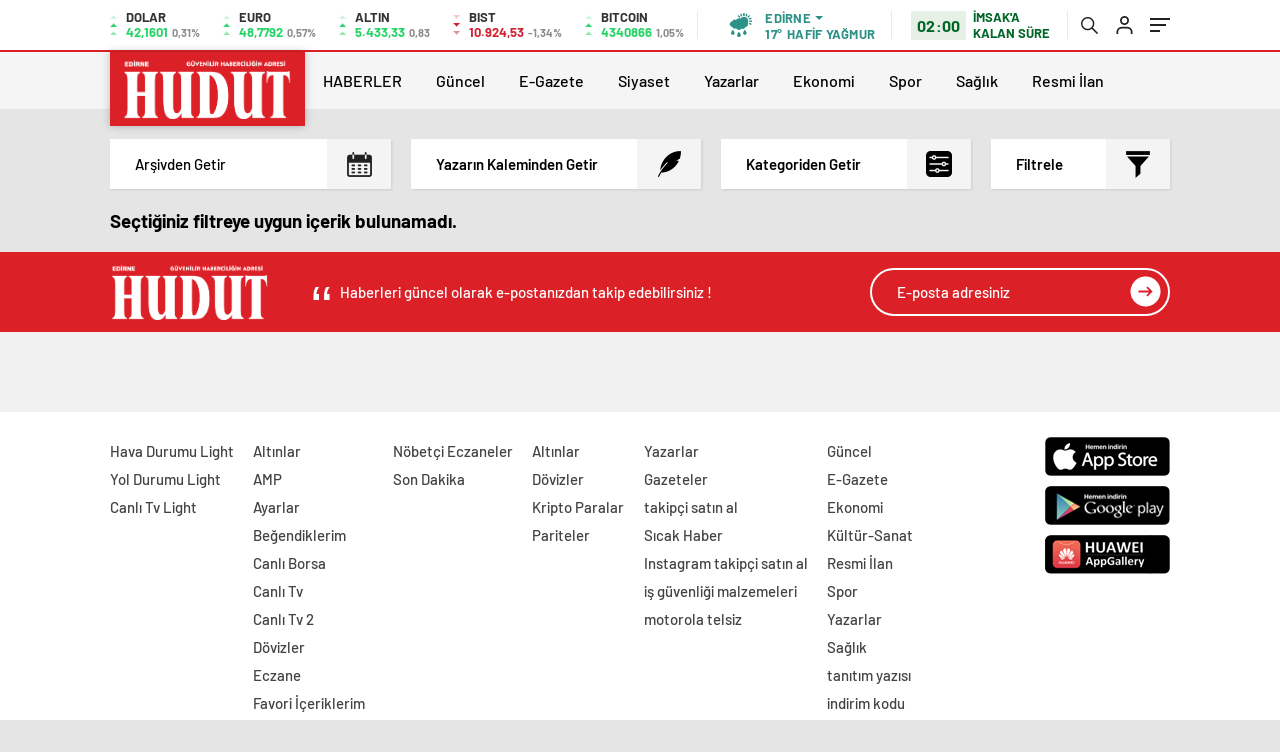

--- FILE ---
content_type: text/html; charset=UTF-8
request_url: https://hudutgazetesi.com/yazarlar/?sehir=Yazarlar&author_in=6&&orderby=date&order=asc&category=92
body_size: 33152
content:
<!doctype html><html lang="tr" itemscope="" itemtype="https://schema.org/Organization"><head><script data-no-optimize="1">var litespeed_docref=sessionStorage.getItem("litespeed_docref");litespeed_docref&&(Object.defineProperty(document,"referrer",{get:function(){return litespeed_docref}}),sessionStorage.removeItem("litespeed_docref"));</script> <meta http-equiv="Content-Type" content="text/html; charset=utf-8" /><meta name="viewport" content="width=device-width, initial-scale=1.0, maximum-scale=1.0, user-scalable=no" /><meta name='robots' content='index, follow, max-image-preview:large, max-snippet:-1, max-video-preview:-1' /><style>img:is([sizes="auto" i], [sizes^="auto," i]) { contain-intrinsic-size: 3000px 1500px }</style> <script type="text/javascript" id="google_gtagjs-js-consent-mode-data-layer" src="[data-uri]" defer></script> <title>Yazarlar - Hudut Gazetesi</title><link rel="canonical" href="https://hudutgazetesi.com/yazarlar/" /><meta property="og:locale" content="tr_TR" /><meta property="og:type" content="article" /><meta property="og:title" content="Yazarlar - Hudut Gazetesi" /><meta property="og:url" content="https://hudutgazetesi.com/yazarlar/" /><meta property="og:site_name" content="Hudut Gazetesi" /><meta property="article:publisher" content="https://www.facebook.com/HudutGazetesi" /><meta property="og:image" content="https://hudutgazetesi.com/wp-content/uploads/2025/09/HUDUT-logo1.png" /><meta property="og:image:width" content="512" /><meta property="og:image:height" content="170" /><meta property="og:image:type" content="image/png" /><meta name="twitter:card" content="summary_large_image" /><meta name="twitter:site" content="@hudutgazetesi22" /> <script type="application/ld+json" class="yoast-schema-graph">{"@context":"https://schema.org","@graph":[{"@type":"WebPage","@id":"https://hudutgazetesi.com/yazarlar/","url":"https://hudutgazetesi.com/yazarlar/","name":"Yazarlar - Hudut Gazetesi","isPartOf":{"@id":"https://hudutgazetesi.com/#website"},"datePublished":"2020-11-18T09:33:23+00:00","breadcrumb":{"@id":"https://hudutgazetesi.com/yazarlar/#breadcrumb"},"inLanguage":"tr","potentialAction":[{"@type":"ReadAction","target":["https://hudutgazetesi.com/yazarlar/"]}]},{"@type":"BreadcrumbList","@id":"https://hudutgazetesi.com/yazarlar/#breadcrumb","itemListElement":[{"@type":"ListItem","position":1,"name":"Home","item":"https://hudutgazetesi.com/"},{"@type":"ListItem","position":2,"name":"Yazarlar"}]},{"@type":"WebSite","@id":"https://hudutgazetesi.com/#website","url":"https://hudutgazetesi.com/","name":"https://hudutgazetesi.com","description":"Edirne Haberleri","publisher":{"@id":"https://hudutgazetesi.com/#organization"},"potentialAction":[{"@type":"SearchAction","target":{"@type":"EntryPoint","urlTemplate":"https://hudutgazetesi.com/?s={search_term_string}"},"query-input":{"@type":"PropertyValueSpecification","valueRequired":true,"valueName":"search_term_string"}}],"inLanguage":"tr"},{"@type":"Organization","@id":"https://hudutgazetesi.com/#organization","name":"Hudut Gazetesi","url":"https://hudutgazetesi.com/","logo":{"@type":"ImageObject","inLanguage":"tr","@id":"https://hudutgazetesi.com/#/schema/logo/image/","url":"https://hudutgazetesi.com/wp-content/uploads/2025/08/hudut-logo.jpg","contentUrl":"https://hudutgazetesi.com/wp-content/uploads/2025/08/hudut-logo.jpg","width":575,"height":282,"caption":"Hudut Gazetesi"},"image":{"@id":"https://hudutgazetesi.com/#/schema/logo/image/"},"sameAs":["https://www.facebook.com/HudutGazetesi","https://x.com/hudutgazetesi22","https://www.instagram.com/hudutgazetesi/","https://www.linkedin.com/in/hudut-gazetesi-71399724a/"]}]}</script> <link rel='dns-prefetch' href='//www.googletagmanager.com' /><link rel='dns-prefetch' href='//pagead2.googlesyndication.com' /><style id='classic-theme-styles-inline-css' type='text/css'>/*! This file is auto-generated */
.wp-block-button__link{color:#fff;background-color:#32373c;border-radius:9999px;box-shadow:none;text-decoration:none;padding:calc(.667em + 2px) calc(1.333em + 2px);font-size:1.125em}.wp-block-file__button{background:#32373c;color:#fff;text-decoration:none}</style><style id='global-styles-inline-css' type='text/css'>:root{--wp--preset--aspect-ratio--square: 1;--wp--preset--aspect-ratio--4-3: 4/3;--wp--preset--aspect-ratio--3-4: 3/4;--wp--preset--aspect-ratio--3-2: 3/2;--wp--preset--aspect-ratio--2-3: 2/3;--wp--preset--aspect-ratio--16-9: 16/9;--wp--preset--aspect-ratio--9-16: 9/16;--wp--preset--color--black: #000000;--wp--preset--color--cyan-bluish-gray: #abb8c3;--wp--preset--color--white: #ffffff;--wp--preset--color--pale-pink: #f78da7;--wp--preset--color--vivid-red: #cf2e2e;--wp--preset--color--luminous-vivid-orange: #ff6900;--wp--preset--color--luminous-vivid-amber: #fcb900;--wp--preset--color--light-green-cyan: #7bdcb5;--wp--preset--color--vivid-green-cyan: #00d084;--wp--preset--color--pale-cyan-blue: #8ed1fc;--wp--preset--color--vivid-cyan-blue: #0693e3;--wp--preset--color--vivid-purple: #9b51e0;--wp--preset--gradient--vivid-cyan-blue-to-vivid-purple: linear-gradient(135deg,rgba(6,147,227,1) 0%,rgb(155,81,224) 100%);--wp--preset--gradient--light-green-cyan-to-vivid-green-cyan: linear-gradient(135deg,rgb(122,220,180) 0%,rgb(0,208,130) 100%);--wp--preset--gradient--luminous-vivid-amber-to-luminous-vivid-orange: linear-gradient(135deg,rgba(252,185,0,1) 0%,rgba(255,105,0,1) 100%);--wp--preset--gradient--luminous-vivid-orange-to-vivid-red: linear-gradient(135deg,rgba(255,105,0,1) 0%,rgb(207,46,46) 100%);--wp--preset--gradient--very-light-gray-to-cyan-bluish-gray: linear-gradient(135deg,rgb(238,238,238) 0%,rgb(169,184,195) 100%);--wp--preset--gradient--cool-to-warm-spectrum: linear-gradient(135deg,rgb(74,234,220) 0%,rgb(151,120,209) 20%,rgb(207,42,186) 40%,rgb(238,44,130) 60%,rgb(251,105,98) 80%,rgb(254,248,76) 100%);--wp--preset--gradient--blush-light-purple: linear-gradient(135deg,rgb(255,206,236) 0%,rgb(152,150,240) 100%);--wp--preset--gradient--blush-bordeaux: linear-gradient(135deg,rgb(254,205,165) 0%,rgb(254,45,45) 50%,rgb(107,0,62) 100%);--wp--preset--gradient--luminous-dusk: linear-gradient(135deg,rgb(255,203,112) 0%,rgb(199,81,192) 50%,rgb(65,88,208) 100%);--wp--preset--gradient--pale-ocean: linear-gradient(135deg,rgb(255,245,203) 0%,rgb(182,227,212) 50%,rgb(51,167,181) 100%);--wp--preset--gradient--electric-grass: linear-gradient(135deg,rgb(202,248,128) 0%,rgb(113,206,126) 100%);--wp--preset--gradient--midnight: linear-gradient(135deg,rgb(2,3,129) 0%,rgb(40,116,252) 100%);--wp--preset--font-size--small: 13px;--wp--preset--font-size--medium: 20px;--wp--preset--font-size--large: 36px;--wp--preset--font-size--x-large: 42px;--wp--preset--spacing--20: 0.44rem;--wp--preset--spacing--30: 0.67rem;--wp--preset--spacing--40: 1rem;--wp--preset--spacing--50: 1.5rem;--wp--preset--spacing--60: 2.25rem;--wp--preset--spacing--70: 3.38rem;--wp--preset--spacing--80: 5.06rem;--wp--preset--shadow--natural: 6px 6px 9px rgba(0, 0, 0, 0.2);--wp--preset--shadow--deep: 12px 12px 50px rgba(0, 0, 0, 0.4);--wp--preset--shadow--sharp: 6px 6px 0px rgba(0, 0, 0, 0.2);--wp--preset--shadow--outlined: 6px 6px 0px -3px rgba(255, 255, 255, 1), 6px 6px rgba(0, 0, 0, 1);--wp--preset--shadow--crisp: 6px 6px 0px rgba(0, 0, 0, 1);}:where(.is-layout-flex){gap: 0.5em;}:where(.is-layout-grid){gap: 0.5em;}body .is-layout-flex{display: flex;}.is-layout-flex{flex-wrap: wrap;align-items: center;}.is-layout-flex > :is(*, div){margin: 0;}body .is-layout-grid{display: grid;}.is-layout-grid > :is(*, div){margin: 0;}:where(.wp-block-columns.is-layout-flex){gap: 2em;}:where(.wp-block-columns.is-layout-grid){gap: 2em;}:where(.wp-block-post-template.is-layout-flex){gap: 1.25em;}:where(.wp-block-post-template.is-layout-grid){gap: 1.25em;}.has-black-color{color: var(--wp--preset--color--black) !important;}.has-cyan-bluish-gray-color{color: var(--wp--preset--color--cyan-bluish-gray) !important;}.has-white-color{color: var(--wp--preset--color--white) !important;}.has-pale-pink-color{color: var(--wp--preset--color--pale-pink) !important;}.has-vivid-red-color{color: var(--wp--preset--color--vivid-red) !important;}.has-luminous-vivid-orange-color{color: var(--wp--preset--color--luminous-vivid-orange) !important;}.has-luminous-vivid-amber-color{color: var(--wp--preset--color--luminous-vivid-amber) !important;}.has-light-green-cyan-color{color: var(--wp--preset--color--light-green-cyan) !important;}.has-vivid-green-cyan-color{color: var(--wp--preset--color--vivid-green-cyan) !important;}.has-pale-cyan-blue-color{color: var(--wp--preset--color--pale-cyan-blue) !important;}.has-vivid-cyan-blue-color{color: var(--wp--preset--color--vivid-cyan-blue) !important;}.has-vivid-purple-color{color: var(--wp--preset--color--vivid-purple) !important;}.has-black-background-color{background-color: var(--wp--preset--color--black) !important;}.has-cyan-bluish-gray-background-color{background-color: var(--wp--preset--color--cyan-bluish-gray) !important;}.has-white-background-color{background-color: var(--wp--preset--color--white) !important;}.has-pale-pink-background-color{background-color: var(--wp--preset--color--pale-pink) !important;}.has-vivid-red-background-color{background-color: var(--wp--preset--color--vivid-red) !important;}.has-luminous-vivid-orange-background-color{background-color: var(--wp--preset--color--luminous-vivid-orange) !important;}.has-luminous-vivid-amber-background-color{background-color: var(--wp--preset--color--luminous-vivid-amber) !important;}.has-light-green-cyan-background-color{background-color: var(--wp--preset--color--light-green-cyan) !important;}.has-vivid-green-cyan-background-color{background-color: var(--wp--preset--color--vivid-green-cyan) !important;}.has-pale-cyan-blue-background-color{background-color: var(--wp--preset--color--pale-cyan-blue) !important;}.has-vivid-cyan-blue-background-color{background-color: var(--wp--preset--color--vivid-cyan-blue) !important;}.has-vivid-purple-background-color{background-color: var(--wp--preset--color--vivid-purple) !important;}.has-black-border-color{border-color: var(--wp--preset--color--black) !important;}.has-cyan-bluish-gray-border-color{border-color: var(--wp--preset--color--cyan-bluish-gray) !important;}.has-white-border-color{border-color: var(--wp--preset--color--white) !important;}.has-pale-pink-border-color{border-color: var(--wp--preset--color--pale-pink) !important;}.has-vivid-red-border-color{border-color: var(--wp--preset--color--vivid-red) !important;}.has-luminous-vivid-orange-border-color{border-color: var(--wp--preset--color--luminous-vivid-orange) !important;}.has-luminous-vivid-amber-border-color{border-color: var(--wp--preset--color--luminous-vivid-amber) !important;}.has-light-green-cyan-border-color{border-color: var(--wp--preset--color--light-green-cyan) !important;}.has-vivid-green-cyan-border-color{border-color: var(--wp--preset--color--vivid-green-cyan) !important;}.has-pale-cyan-blue-border-color{border-color: var(--wp--preset--color--pale-cyan-blue) !important;}.has-vivid-cyan-blue-border-color{border-color: var(--wp--preset--color--vivid-cyan-blue) !important;}.has-vivid-purple-border-color{border-color: var(--wp--preset--color--vivid-purple) !important;}.has-vivid-cyan-blue-to-vivid-purple-gradient-background{background: var(--wp--preset--gradient--vivid-cyan-blue-to-vivid-purple) !important;}.has-light-green-cyan-to-vivid-green-cyan-gradient-background{background: var(--wp--preset--gradient--light-green-cyan-to-vivid-green-cyan) !important;}.has-luminous-vivid-amber-to-luminous-vivid-orange-gradient-background{background: var(--wp--preset--gradient--luminous-vivid-amber-to-luminous-vivid-orange) !important;}.has-luminous-vivid-orange-to-vivid-red-gradient-background{background: var(--wp--preset--gradient--luminous-vivid-orange-to-vivid-red) !important;}.has-very-light-gray-to-cyan-bluish-gray-gradient-background{background: var(--wp--preset--gradient--very-light-gray-to-cyan-bluish-gray) !important;}.has-cool-to-warm-spectrum-gradient-background{background: var(--wp--preset--gradient--cool-to-warm-spectrum) !important;}.has-blush-light-purple-gradient-background{background: var(--wp--preset--gradient--blush-light-purple) !important;}.has-blush-bordeaux-gradient-background{background: var(--wp--preset--gradient--blush-bordeaux) !important;}.has-luminous-dusk-gradient-background{background: var(--wp--preset--gradient--luminous-dusk) !important;}.has-pale-ocean-gradient-background{background: var(--wp--preset--gradient--pale-ocean) !important;}.has-electric-grass-gradient-background{background: var(--wp--preset--gradient--electric-grass) !important;}.has-midnight-gradient-background{background: var(--wp--preset--gradient--midnight) !important;}.has-small-font-size{font-size: var(--wp--preset--font-size--small) !important;}.has-medium-font-size{font-size: var(--wp--preset--font-size--medium) !important;}.has-large-font-size{font-size: var(--wp--preset--font-size--large) !important;}.has-x-large-font-size{font-size: var(--wp--preset--font-size--x-large) !important;}
:where(.wp-block-post-template.is-layout-flex){gap: 1.25em;}:where(.wp-block-post-template.is-layout-grid){gap: 1.25em;}
:where(.wp-block-columns.is-layout-flex){gap: 2em;}:where(.wp-block-columns.is-layout-grid){gap: 2em;}
:root :where(.wp-block-pullquote){font-size: 1.5em;line-height: 1.6;}</style> <script type="text/javascript" src="https://hudutgazetesi.com/wp-includes/js/jquery/jquery.min.js" id="jquery-core-js"></script> <script data-optimized="1" type="text/javascript" src="https://hudutgazetesi.com/wp-content/litespeed/js/ba3cc0be14c3f2a12e77602b47599980.js?ver=99980" id="jquery-migrate-js" defer data-deferred="1"></script> <script type="text/javascript" id="jquery-js-after" src="[data-uri]" defer></script> 
 <script type="text/javascript" src="https://www.googletagmanager.com/gtag/js?id=G-VQW5GFEHGT" id="google_gtagjs-js" defer data-deferred="1"></script> <script type="text/javascript" id="google_gtagjs-js-after" src="[data-uri]" defer></script> <link rel="https://api.w.org/" href="https://hudutgazetesi.com/wp-json/" /><link rel="alternate" title="JSON" type="application/json" href="https://hudutgazetesi.com/wp-json/wp/v2/pages/45" /><link rel="EditURI" type="application/rsd+xml" title="RSD" href="https://hudutgazetesi.com/xmlrpc.php?rsd" /><link rel='shortlink' href='https://hudutgazetesi.com/?p=45' /><link rel="alternate" title="oEmbed (JSON)" type="application/json+oembed" href="https://hudutgazetesi.com/wp-json/oembed/1.0/embed?url=https%3A%2F%2Fhudutgazetesi.com%2Fyazarlar%2F" /><link rel="alternate" title="oEmbed (XML)" type="text/xml+oembed" href="https://hudutgazetesi.com/wp-json/oembed/1.0/embed?url=https%3A%2F%2Fhudutgazetesi.com%2Fyazarlar%2F&#038;format=xml" /><meta name="generator" content="Site Kit by Google 1.165.0" /><meta name="generator" content="performance-lab 4.0.0; plugins: embed-optimizer"><meta name="google-site-verification" content="5QBGVD2gJvQ7t0__8lm7VHVyfF8KMNmxSy-7CHCeeiA"><meta name="google-adsense-platform-account" content="ca-host-pub-2644536267352236"><meta name="google-adsense-platform-domain" content="sitekit.withgoogle.com"><meta name="generator" content="embed-optimizer 1.0.0-beta2"> <script type="text/javascript">/*  */

			( function( w, d, s, l, i ) {
				w[l] = w[l] || [];
				w[l].push( {'gtm.start': new Date().getTime(), event: 'gtm.js'} );
				var f = d.getElementsByTagName( s )[0],
					j = d.createElement( s ), dl = l != 'dataLayer' ? '&l=' + l : '';
				j.async = true;
				j.src = 'https://www.googletagmanager.com/gtm.js?id=' + i + dl;
				f.parentNode.insertBefore( j, f );
			} )( window, document, 'script', 'dataLayer', 'GTM-KTG484M' );
			
/*  */</script>  <script type="text/javascript" async="async" src="https://pagead2.googlesyndication.com/pagead/js/adsbygoogle.js?client=ca-pub-8243974603970504&amp;host=ca-host-pub-2644536267352236" crossorigin="anonymous"></script> <link rel="icon" href="https://hudutgazetesi.com/wp-content/uploads/2023/11/cropped-hudut-gazetesi-logo.png" sizes="32x32" /><link rel="icon" href="https://hudutgazetesi.com/wp-content/uploads/2023/11/cropped-hudut-gazetesi-logo.png" sizes="192x192" /><link rel="apple-touch-icon" href="https://hudutgazetesi.com/wp-content/uploads/2023/11/cropped-hudut-gazetesi-logo.png" /><meta name="msapplication-TileImage" content="https://hudutgazetesi.com/wp-content/uploads/2023/11/cropped-hudut-gazetesi-logo.png" /><link rel="Shortcut Icon" href="https://hudutgazetesi.com/wp-content/uploads/2023/11/hudut-gazetesi-logo.png" type="image/x-icon"><link data-optimized="1" rel="stylesheet" href="https://hudutgazetesi.com/wp-content/litespeed/css/3764058ef38842efb3ac1bf9050d4114.css?ver=2592e" /><link data-optimized="1" rel="stylesheet" href="https://hudutgazetesi.com/wp-content/litespeed/css/bf8b09edf0085928501d91d56f2a68e3.css?ver=a68e3"><link data-optimized="1" rel="stylesheet" href="https://hudutgazetesi.com/wp-content/litespeed/css/3825618306358ac7391231be0407d94b.css?ver=7d94b" /><link data-optimized="1" rel="stylesheet" href="https://hudutgazetesi.com/wp-content/litespeed/css/ee8dcea0421aac65ef29a4bf5165fbe8.css?ver=5fbe8"><link rel="preload" href="https://hudutgazetesi.com/wp-content/themes/haberadam/fonts/barlow-regular.woff2" as="font" crossorigin><link rel="preload" href="https://hudutgazetesi.com/wp-content/themes/haberadam/fonts/barlow-medium.woff2" as="font" crossorigin><link rel="preload" href="https://hudutgazetesi.com/wp-content/themes/haberadam/fonts/barlow-semibold.woff2" as="font" crossorigin><link rel="preload" href="https://hudutgazetesi.com/wp-content/themes/haberadam/fonts/barlow-bold.woff2" as="font" crossorigin><link rel="preload" href="https://hudutgazetesi.com/wp-content/themes/haberadam/fonts/barlow-regular2.woff2" as="font" crossorigin><link rel="preload" href="https://hudutgazetesi.com/wp-content/themes/haberadam/fonts/barlow-medium2.woff2" as="font" crossorigin><link rel="preload" href="https://hudutgazetesi.com/wp-content/themes/haberadam/fonts/barlow-semibold2.woff2" as="font" crossorigin><link rel="preload" href="https://hudutgazetesi.com/wp-content/themes/haberadam/fonts/barlow-bold2.woff2" as="font" crossorigin><style>@font-face {
            font-family: 'Barlow';
            font-style: normal;
            font-weight: 400;
            src: url(https://hudutgazetesi.com/wp-content/themes/haberadam/fonts/barlow-regular.woff2) format('woff2');
            unicode-range: U+0000-00FF, U+0131, U+0152-0153, U+02BB-02BC, U+02C6, U+02DA, U+02DC, U+2000-206F, U+2074, U+20AC, U+2122, U+2191, U+2193, U+2212, U+2215, U+FEFF, U+FFFD;
            font-display: swap;
        }

        @font-face {
            font-family: 'Barlow';
            font-style: normal;
            font-weight: 500;
            src: url(https://hudutgazetesi.com/wp-content/themes/haberadam/fonts/barlow-medium.woff2) format('woff2');
            unicode-range: U+0000-00FF, U+0131, U+0152-0153, U+02BB-02BC, U+02C6, U+02DA, U+02DC, U+2000-206F, U+2074, U+20AC, U+2122, U+2191, U+2193, U+2212, U+2215, U+FEFF, U+FFFD;
            font-display: swap;
        }

        @font-face {
            font-family: 'Barlow';
            font-style: normal;
            font-weight: 600;
            src: url(https://hudutgazetesi.com/wp-content/themes/haberadam/fonts/barlow-semibold.woff2) format('woff2');
            unicode-range: U+0000-00FF, U+0131, U+0152-0153, U+02BB-02BC, U+02C6, U+02DA, U+02DC, U+2000-206F, U+2074, U+20AC, U+2122, U+2191, U+2193, U+2212, U+2215, U+FEFF, U+FFFD;
            font-display: swap;
        }

        @font-face {
            font-family: 'Barlow';
            font-style: normal;
            font-weight: 700;
            src: url(https://hudutgazetesi.com/wp-content/themes/haberadam/fonts/barlow-bold.woff2) format('woff2');
            unicode-range: U+0000-00FF, U+0131, U+0152-0153, U+02BB-02BC, U+02C6, U+02DA, U+02DC, U+2000-206F, U+2074, U+20AC, U+2122, U+2191, U+2193, U+2212, U+2215, U+FEFF, U+FFFD;
            font-display: swap;
        }

        @font-face {
            font-family: 'Barlow';
            font-style: normal;
            font-weight: 400;
            src: url(https://hudutgazetesi.com/wp-content/themes/haberadam/fonts/barlow-regular2.woff2) format('woff2');
            unicode-range: U+0100-024F, U+0259, U+1E00-1EFF, U+2020, U+20A0-20AB, U+20AD-20CF, U+2113, U+2C60-2C7F, U+A720-A7FF;
            font-display: swap;
        }

        @font-face {
            font-family: 'Barlow';
            font-style: normal;
            font-weight: 500;
            src: url(https://hudutgazetesi.com/wp-content/themes/haberadam/fonts/barlow-medium2.woff2) format('woff2');
            unicode-range: U+0100-024F, U+0259, U+1E00-1EFF, U+2020, U+20A0-20AB, U+20AD-20CF, U+2113, U+2C60-2C7F, U+A720-A7FF;
            font-display: swap;
        }

        @font-face {
            font-family: 'Barlow';
            font-style: normal;
            font-weight: 600;
            src: url(https://hudutgazetesi.com/wp-content/themes/haberadam/fonts/barlow-semibold2.woff2) format('woff2');
            unicode-range: U+0100-024F, U+0259, U+1E00-1EFF, U+2020, U+20A0-20AB, U+20AD-20CF, U+2113, U+2C60-2C7F, U+A720-A7FF;
            font-display: swap;
        }

        @font-face {
            font-family: 'Barlow';
            font-style: normal;
            font-weight: 700;
            src: url(https://hudutgazetesi.com/wp-content/themes/haberadam/fonts/barlow-bold2.woff2) format('woff2');
            unicode-range: U+0100-024F, U+0259, U+1E00-1EFF, U+2020, U+20A0-20AB, U+20AD-20CF, U+2113, U+2C60-2C7F, U+A720-A7FF;
            font-display: swap;
        }</style><style>body{
        background-color: #e5e5e5;
    }
    .scdovizin button, .scdovizintab > div.active{
        background-color: #DB2027;
    }
    .scdovizintab > div.active{
        border-color: #DB2027;
    }
    .scdovizin-inputs.scifull span{
        border-color: #DB202725;
    }
    #header-shape-gradient {
        --color-stop: #DB2027;
        --color-bot: #DB2027;
    }
    #zuck-modal-content .story-viewer .slides .item>.media{width: 700px;}
    #zuck-modal-content .strydesc{color: }
    .newsBox2 > i{background: #DB2027;opacity: 0.7;}
    .ayarlarkaydet.ayarkheader:hover {background-color:#DB2027;}
    .iletisim svg.titledot rect {fill:#DB2027;}
    .videoNewsBox ul li a strong:hover{color: #DB2027}
    .pageWrapper .pageMainWrap .contentWrap .pageNav ul li.active a:before, header{background: #DB2027}
    .pageWrapper .pageMainWrap .contentWrap .wideArea .contactForm .submit{background: #DB2027}
    .tag{background: #DB2027}
    .newsBox:hover>strong{color:#DB2027}
    .newsBox>strong:hover{color:#DB2027}
    .authorBox ul li a strong,#owl-wleft-slider3 .owl-nav button:hover{color:#DB2027}
    .options-icons.iconcom:hover .icon-border {
      background-color: #DB2027;
      border-color: #DB2027;
    }
    @media only screen and (max-width: 480px) {
        .header-bottom {
            background: #DB2027;
        }
    }

    .desk-menu-top ul li:first-child, .desk-menu-bottom-left li a:before, .desk-menu-bottom-right ul li a,
    .desk-menu-bottom-right ul li a span
    {color: #2d2d2d90}
    .desk-menu-bottom-left li a i{ background-color: #2d2d2d90 }
    .desk-menu-bottom-left li a, .desk-menu-bottom-right ul li a, .desk-menu-bottom-right ul li a span { border-color: #2d2d2d90; }
    .desk-menu-bottom-right ul li a span svg path { fill: #2d2d2d90; }

    .left .more a{background-color: #DB2027}

    #home > .bottom > .left .twoLineNews > div > div > div > div > div > div a strong:hover{color: #DB2027}
    .videoNewsBox ul li a span i{background: #DB2027}
    .pageWrapper .pageMainWrap .contentWrap .wideArea .contactForm .submit{background: #DB2027}
    .pageWrapper .pageMainWrap .contentWrap .pageNav ul li.active a:before{background: #DB2027}
    .pageWrapper .pageMainWrap .contentWrap .pageNav ul li > a:before{background: #DB2027}
    .header2.withHeader3 .hd-top, .hmfix .header2.withHeader3 .hd-bot.on, .hmfix .header-bottom.on, .wleft-slider-left li.active a figure, .hd-bot,
    .hd-bot, .header2.withHeader3 .hd-top, .hmfix .header2.withHeader3 .hd-bot.on, .yol-in-bottom ul li a span
    { border-color: #DB2027; }
    header .menu-item-has-children ul.sub-menu{ background-color: #1fc4b3 }
    .desk-menu{ background-color:#dd3333 }
    .bvgl-title{border-color: #DB2027 }
    div#owl-wleft-slider3 .owl-dots button:hover:after, div#owl-wleft-slider3 .owl-dots button.active:after,
    .main-manset .owl-dots button.active, .main-manset .owl-nav .owl-prev:hover, .main-manset .owl-nav .owl-next:hover,
    .tab-up-in .owl-dots button.active, .header-bottom-left:before, .header-bottom-left #logo,
    .header-bottom-left nav ul li a:after, .hd-bot-left #logo, .hd-bot-left .mobile-logo, a.mobile-logo, .gazete-detay-left ul li a:before
    {
        background-color: #DB2027;
    }

    .yr-in a p:hover,.hd-bot-right nav ul li a:hover{ color:#DB2027 }

    #owl-wleft-slider2 .owl-dots button.active,div#owl-wleft-slider .owl-dots button.active, div#owl-wleft-slider3 .owl-dots button.active,
    .tab-up-in .owl-dots button.active, .main-manset #owl-main-manset .owl-dot.active{
        background-color: #DB2027 !important;
    }
    .yol-in-bottom ul li a span{ border-color: #DB2027 !important; }

    #home.container .newsBox>strong span:hover, #home.container .newsBox>strong:hover span, .flmc .news-four-2 .news-four-in span:hover,
    .kat-grid-right-five a:hover strong, #home.container .newsBox>strong:hover span, .fively-left a:hover h5, .news-four-in a.news-four-link:hover .news-four-in-title span,
    .yol-in-bottom ul li a:hover span, .footer-links-left ul li a:hover, .gazete-detay-left ul li a:hover span, .gazete-detay-left ul li a.active span,
    .gazete-dr-gun li a:hover, .gazeteler-top h1 b
    {
        color: #DB2027 !important;
    }

    .hm-top .select-vakit{ background-color: #DB2027 }

    .mobile-menu h3{ color: #DB2027 }

        footer .logo-pattern{background-color: #DB2027}
    
    
    @media screen and (max-width:568px) {
        #home > .bottom .left .sixNewsSymmetry > div {
            width: 100%;
            flex: 100%;
            max-width: 100%;
            padding-left: 5px;
            padding-right: 5px !important;
        }
    }

        .ows-in h3, #owl-wleft-slider2 .ows-in h3, #owl-wleft-slider3 .ows-in h3, .main-manset-title h3,.tab-up-title h3{text-transform: unset;}
        .ows-in h3::first-line{color:#e5d520}
            .container .newsBox>strong:hover span{ color: #DB2027 }
    .genel-veri{background-color: #d9242f}

    .mid-va span,.corona1,.corona2{background-color: #b21c26}
    .mid-va span:first-child{background-color: transparent}
    .weat-d-tag a:hover{background-color: #DB2027 !important;border-color: #DB2027 !important;}</style> <script src="[data-uri]" defer></script> </head><body class=" hmfix  mm-wrapper"><div class="header2after"></div><style>.hwwi-bottom p {
        max-width: 114px;
    }</style><header class="header2"><div class="hd-top"><div class="container"><div class="hd-top-in"><div class="log-7"><div class="logo-pattern"></div><a href="https://hudutgazetesi.com/" id="logo" class="desktop-logo"><img src="https://hudutgazetesi.com/wp-content/uploads/2024/01/hudut-gazetesi-logo-beyaz.png" class="logo-lzy" alt="Hudut Gazetesi" /></a>
<a href="https://hudutgazetesi.com/" class="mobile-logo"><img src="https://hudutgazetesi.com/wp-content/uploads/2023/11/hudut-gazetesi-logo.png" class="logo-lzy"  alt="Hudut Gazetesi" /></a></div><div class="hd-top-left"><div class="htl-i"><div class="htl-i-left up">
<span></span>
<span></span>
<span></span></div><div class="htl-i-right">
<span>DOLAR</span>
<b class="up">42,1601<u> 0,31%</u></b></div></div><div class="htl-i"><div class="htl-i-left up">
<span></span>
<span></span>
<span></span></div><div class="htl-i-right">
<span>EURO</span>
<b class="up">48,7792<u> 0,57%</u></b></div></div><div class="htl-i"><div class="htl-i-left up">
<span></span>
<span></span>
<span></span></div><div class="htl-i-right">
<span>ALTIN</span>
<b class="up">5.433,33<u>0,83</u></b></div></div><div class="htl-i"><div class="htl-i-left down">
<span></span>
<span></span>
<span></span></div><div class="htl-i-right">
<span>BIST</span>
<b class="down">10.924,53<u>-1,34%</u></b></div></div><div class="htl-i"><div class="htl-i-left up">
<span></span>
<span></span>
<span></span></div><div class="htl-i-right">
<span>BITCOIN</span>
<b class="up">4340866<u>1,05%</u></b></div></div></div><div class="header-top-right"><div class="wheat"><div class="weatherStatus">
<i class="hafif-yagmur"></i><div class="hwwi-flex"><div class="hwwi-top">
<span>Edirne</span></div><div class="hwwi-bottom">
<span>17°</span><p>HAFİF YAĞMUR</p></div></div></div><div class="wheatall" style="visibility: hidden;opacity: 0;transform: translateY(18px);"><div class="selectli-place">
<input type="text" name="" value="" placeholder="Şehir Ara">
<img src="https://hudutgazetesi.com/wp-content/themes/haberadam/img/icons/search.png" alt="s" class="des-g"></div><ul><li data-city="adana" onclick="getWeather(1)">Adana</li><li data-city="adiyaman" onclick="getWeather(2)">Adıyaman</li><li data-city="afyonkarahisar" onclick="getWeather(3)">Afyonkarahisar</li><li data-city="agri" onclick="getWeather(4)">Ağrı</li><li data-city="amasya" onclick="getWeather(5)">Amasya</li><li data-city="ankara" onclick="getWeather(6)">Ankara</li><li data-city="antalya" onclick="getWeather(7)">Antalya</li><li data-city="artvin" onclick="getWeather(8)">Artvin</li><li data-city="aydin" onclick="getWeather(9)">Aydın</li><li data-city="balikesir" onclick="getWeather(10)">Balıkesir</li><li data-city="bilecik" onclick="getWeather(11)">Bilecik</li><li data-city="bingol" onclick="getWeather(12)">Bingöl</li><li data-city="bitlis" onclick="getWeather(13)">Bitlis</li><li data-city="bolu" onclick="getWeather(14)">Bolu</li><li data-city="burdur" onclick="getWeather(15)">Burdur</li><li data-city="bursa" onclick="getWeather(16)">Bursa</li><li data-city="canakkale" onclick="getWeather(17)">Çanakkale</li><li data-city="cankiri" onclick="getWeather(18)">Çankırı</li><li data-city="corum" onclick="getWeather(19)">Çorum</li><li data-city="denizli" onclick="getWeather(20)">Denizli</li><li data-city="diyarbakir" onclick="getWeather(21)">Diyarbakır</li><li data-city="edirne" onclick="getWeather(22)">Edirne</li><li data-city="elazig" onclick="getWeather(23)">Elazığ</li><li data-city="erzincan" onclick="getWeather(24)">Erzincan</li><li data-city="erzurum" onclick="getWeather(25)">Erzurum</li><li data-city="eskisehir" onclick="getWeather(26)">Eskişehir</li><li data-city="gaziantep" onclick="getWeather(27)">Gaziantep</li><li data-city="giresun" onclick="getWeather(28)">Giresun</li><li data-city="gumushane" onclick="getWeather(29)">Gümüşhane</li><li data-city="hakkari" onclick="getWeather(30)">Hakkâri</li><li data-city="hatay" onclick="getWeather(31)">Hatay</li><li data-city="isparta" onclick="getWeather(32)">Isparta</li><li data-city="mersin" onclick="getWeather(33)">Mersin</li><li data-city="istanbul" onclick="getWeather(34)">İstanbul</li><li data-city="izmir" onclick="getWeather(35)">İzmir</li><li data-city="kars" onclick="getWeather(36)">Kars</li><li data-city="kastamonu" onclick="getWeather(37)">Kastamonu</li><li data-city="kayseri" onclick="getWeather(38)">Kayseri</li><li data-city="kirklareli" onclick="getWeather(39)">Kırklareli</li><li data-city="kirsehir" onclick="getWeather(40)">Kırşehir</li><li data-city="kocaeli" onclick="getWeather(41)">Kocaeli</li><li data-city="konya" onclick="getWeather(42)">Konya</li><li data-city="kutahya" onclick="getWeather(43)">Kütahya</li><li data-city="malatya" onclick="getWeather(44)">Malatya</li><li data-city="manisa" onclick="getWeather(45)">Manisa</li><li data-city="kahramanmaras" onclick="getWeather(46)">Kahramanmaraş</li><li data-city="mardin" onclick="getWeather(47)">Mardin</li><li data-city="mugla" onclick="getWeather(48)">Muğla</li><li data-city="mus" onclick="getWeather(49)">Muş</li><li data-city="nevsehir" onclick="getWeather(50)">Nevşehir</li><li data-city="nigde" onclick="getWeather(51)">Niğde</li><li data-city="ordu" onclick="getWeather(52)">Ordu</li><li data-city="rize" onclick="getWeather(53)">Rize</li><li data-city="sakarya" onclick="getWeather(54)">Sakarya</li><li data-city="samsun" onclick="getWeather(55)">Samsun</li><li data-city="siirt" onclick="getWeather(56)">Siirt</li><li data-city="sinop" onclick="getWeather(57)">Sinop</li><li data-city="sivas" onclick="getWeather(58)">Sivas</li><li data-city="tekirdag" onclick="getWeather(59)">Tekirdağ</li><li data-city="tokat" onclick="getWeather(60)">Tokat</li><li data-city="trabzon" onclick="getWeather(61)">Trabzon</li><li data-city="tunceli" onclick="getWeather(62)">Tunceli</li><li data-city="sanliurfa" onclick="getWeather(63)">Şanlıurfa</li><li data-city="usak" onclick="getWeather(64)">Uşak</li><li data-city="van" onclick="getWeather(65)">Van</li><li data-city="yozgat" onclick="getWeather(66)">Yozgat</li><li data-city="zonguldak" onclick="getWeather(67)">Zonguldak</li><li data-city="aksaray" onclick="getWeather(68)">Aksaray</li><li data-city="bayburt" onclick="getWeather(69)">Bayburt</li><li data-city="karaman" onclick="getWeather(70)">Karaman</li><li data-city="kirikkale" onclick="getWeather(71)">Kırıkkale</li><li data-city="batman" onclick="getWeather(72)">Batman</li><li data-city="sirnak" onclick="getWeather(73)">Şırnak</li><li data-city="bartin" onclick="getWeather(74)">Bartın</li><li data-city="ardahan" onclick="getWeather(75)">Ardahan</li><li data-city="igdir" onclick="getWeather(76)">Iğdır</li><li data-city="yalova" onclick="getWeather(77)">Yalova</li><li data-city="karabuk" onclick="getWeather(78)">Karabük</li><li data-city="kilis" onclick="getWeather(79)">Kilis</li><li data-city="osmaniye" onclick="getWeather(80)">Osmaniye</li><li data-city="duzce" onclick="getWeather(81)">Düzce</li></ul></div></div><div class="header2-vakit">
<span>02:00</span><p>İMSAK'A KALAN SÜRE</p></div><div class="hd-top-right"><div class="header-bottom-right-options"><ul><li class="hdr-s "><a href="javascript:;">
<svg id="asd" class="des-g" data-name="Layer 1" xmlns="https://www.w3.org/2000/svg" width="17" height="19" viewBox="0 0 23.08 23.2"><path d="M15.39,15.39l7,7.11ZM1,9.09a8.09,8.09,0,1,1,8.09,8.08A8.09,8.09,0,0,1,1,9.09Z" transform="translate(0 0)" style="fill:none;stroke:#222;stroke-linecap:round;stroke-width:2px"></path></svg><svg id="asd" class="mobileg-g" data-name="Layer 1" xmlns="https://www.w3.org/2000/svg" width="17" height="19" viewBox="0 0 23.08 23.2"><path d="M15.39,15.39l7,7.11ZM1,9.09a8.09,8.09,0,1,1,8.09,8.08A8.09,8.09,0,0,1,1,9.09Z" transform="translate(0 0)" style="fill:none;stroke:#fff;stroke-linecap:round;stroke-width:2px"></path></svg>
</a><div class="header-search-form" style="visibility: hidden;opacity: 0;transform: translateY(10px);"><div class="container"><div class="hsf-in"><form class="" action="https://hudutgazetesi.com/" method="get">
<input type="text" name="s" placeholder="Ne aramak istersiniz?"><div class="s-close">
<svg width="12" height="12" version="1.1" id="Capa_1" xmlns="https://www.w3.org/2000/svg" xmlns:xlink="https://www.w3.org/1999/xlink" x="0px" y="0px"
viewBox="0 0 47.971 47.971" style="enable-background:new 0 0 47.971 47.971;" xml:space="preserve">
<g>
<path d="M28.228,23.986L47.092,5.122c1.172-1.171,1.172-3.071,0-4.242c-1.172-1.172-3.07-1.172-4.242,0L23.986,19.744L5.121,0.88
c-1.172-1.172-3.07-1.172-4.242,0c-1.172,1.171-1.172,3.071,0,4.242l18.865,18.864L0.879,42.85c-1.172,1.171-1.172,3.071,0,4.242
C1.465,47.677,2.233,47.97,3,47.97s1.535-0.293,2.121-0.879l18.865-18.864L42.85,47.091c0.586,0.586,1.354,0.879,2.121,0.879
s1.535-0.293,2.121-0.879c1.172-1.171,1.172-3.071,0-4.242L28.228,23.986z" fill="#222"/>
</g>
<g>
</g>
<g>
</g>
<g>
</g>
<g>
</g>
<g>
</g>
<g>
</g>
<g>
</g>
<g>
</g>
<g>
</g>
<g>
</g>
<g>
</g>
<g>
</g>
<g>
</g>
<g>
</g>
<g>
</g>
</svg></div></form></div></div></div></li><li >
<a href="https://hudutgazetesi.com/giris">
<svg xmlns="https://www.w3.org/2000/svg" class="des-g" width="17" height="18" viewBox="0 0 18 20"><path d="M1683,42V40a4,4,0,0,0-4-4h-6a4,4,0,0,0-4,4v2h-2V40a6,6,0,0,1,6-6h6a6,6,0,0,1,6,6v2Zm-12-15a5,5,0,1,1,5,5A5,5,0,0,1,1671,27Zm2,0a3,3,0,1,0,3-3A3,3,0,0,0,1673,27Z" transform="translate(-1667 -22)" fill="#222"/></svg>
<svg xmlns="https://www.w3.org/2000/svg" class="mobileg-g" width="17" height="18" viewBox="0 0 18 20"><path d="M1683,42V40a4,4,0,0,0-4-4h-6a4,4,0,0,0-4,4v2h-2V40a6,6,0,0,1,6-6h6a6,6,0,0,1,6,6v2Zm-12-15a5,5,0,1,1,5,5A5,5,0,0,1,1671,27Zm2,0a3,3,0,1,0,3-3A3,3,0,0,0,1673,27Z" transform="translate(-1667 -22)" fill="#fff"/></svg>
</a></li><li ><div class="hamburger m-toggle"><div class="hamburger-in">
<span></span>
<span></span>
<span></span></div></div></li></ul></div></div></div></div></div></div><div class="hd-bot"><div class="container"><div class="hd-bot-flex"><div class="hd-bot-left"><div class="logo-pattern"></div><a href="https://hudutgazetesi.com/" id="logo" class="desktop-logo"><img src="https://hudutgazetesi.com/wp-content/uploads/2024/01/hudut-gazetesi-logo-beyaz.png" class="logo-lzy" alt="Hudut Gazetesi" /></a>
<a href="https://hudutgazetesi.com/" class="mobile-logo"><img src="https://hudutgazetesi.com/wp-content/uploads/2023/11/hudut-gazetesi-logo.png" class="logo-lzy"  alt="Hudut Gazetesi" /></a></div><div class="hd-bot-right"><nav><ul id="menu-mobil-menu" class="menu"><li id="menu-item-3141" class="menu-item menu-item-type-taxonomy menu-item-object-nav_menu menu-item-3141"><a href="https://hudutgazetesi.com/?taxonomy=nav_menu&#038;term=haberler">HABERLER</a></li><li id="menu-item-3177" class="menu-item menu-item-type-taxonomy menu-item-object-category menu-item-3177"><a href="https://hudutgazetesi.com/kategori/guncel/">Güncel</a></li><li id="menu-item-3140" class="menu-item menu-item-type-taxonomy menu-item-object-category menu-item-3140"><a href="https://hudutgazetesi.com/kategori/e-gazete/">E-Gazete</a></li><li id="menu-item-4473" class="menu-item menu-item-type-taxonomy menu-item-object-category menu-item-4473"><a href="https://hudutgazetesi.com/kategori/siyaset/">Siyaset</a></li><li id="menu-item-3142" class="menu-item menu-item-type-taxonomy menu-item-object-category menu-item-3142"><a href="https://hudutgazetesi.com/kategori/yazarlar/">Yazarlar</a></li><li id="menu-item-589" class="menu-item menu-item-type-taxonomy menu-item-object-category menu-item-589"><a href="https://hudutgazetesi.com/kategori/ekonomi/">Ekonomi</a></li><li id="menu-item-590" class="menu-item menu-item-type-taxonomy menu-item-object-category menu-item-590"><a href="https://hudutgazetesi.com/kategori/spor/">Spor</a></li><li id="menu-item-3143" class="menu-item menu-item-type-taxonomy menu-item-object-category menu-item-3143"><a href="https://hudutgazetesi.com/kategori/saglik/">Sağlık</a></li><li id="menu-item-3147" class="menu-item menu-item-type-taxonomy menu-item-object-category menu-item-3147"><a href="https://hudutgazetesi.com/kategori/resmi-ilan/">Resmi İlan</a></li></ul></nav></div></div></div></div><div class="mobileSearch"><div class="mobileSearch-close"><div class="mss-close">
<svg width="12" height="12" version="1.1" id="Capa_1" xmlns="https://www.w3.org/2000/svg" xmlns:xlink="https://www.w3.org/1999/xlink" x="0px" y="0px" viewBox="0 0 47.971 47.971" style="enable-background:new 0 0 47.971 47.971;" xml:space="preserve">
<g>
<path d="M28.228,23.986L47.092,5.122c1.172-1.171,1.172-3.071,0-4.242c-1.172-1.172-3.07-1.172-4.242,0L23.986,19.744L5.121,0.88
c-1.172-1.172-3.07-1.172-4.242,0c-1.172,1.171-1.172,3.071,0,4.242l18.865,18.864L0.879,42.85c-1.172,1.171-1.172,3.071,0,4.242
C1.465,47.677,2.233,47.97,3,47.97s1.535-0.293,2.121-0.879l18.865-18.864L42.85,47.091c0.586,0.586,1.354,0.879,2.121,0.879
s1.535-0.293,2.121-0.879c1.172-1.171,1.172-3.071,0-4.242L28.228,23.986z" fill="#222"></path>
</g>
<g></g>
<g></g>
<g></g>
<g></g>
<g></g>
<g></g>
<g></g>
<g></g>
<g></g>
<g></g>
<g></g>
<g></g>
<g></g>
<g></g>
<g></g>
</svg></div></div><div class="mobileSearch-top"><form method="get" action="https://hudutgazetesi.com/"><div class="mobileSearch-flex">
<button type="submit">
<svg id="asdf" data-name="Layer 1" xmlns="https://www.w3.org/2000/svg" width="17" height="19" viewBox="0 0 23.08 23.2">
<path d="M15.39,15.39l7,7.11ZM1,9.09a8.09,8.09,0,1,1,8.09,8.08A8.09,8.09,0,0,1,1,9.09Z" transform="translate(0 0)" style="fill:none;stroke:#fff;stroke-linecap:round;stroke-width:2px"></path>
</svg>
</button>
<input type="text" name="s" placeholder="Hızlı Ara" required=""></div></form></div><div class="mobileSearch-bottom"><ul><li>
<a href="https://hudutgazetesi.com/e/zmo/"><svg version="1.1" id="Capa_1" width="12px" height="12px" xmlns="https://www.w3.org/2000/svg" xmlns:xlink="http://www.w3.org/1999/xlink" x="0px" y="0px" viewBox="0 0 512 512" style="enable-background:new 0 0 512 512;" xml:space="preserve">
<g>
<g>
<path d="M506.134,241.843c-0.006-0.006-0.011-0.013-0.018-0.019l-104.504-104c-7.829-7.791-20.492-7.762-28.285,0.068
c-7.792,7.829-7.762,20.492,0.067,28.284L443.558,236H20c-11.046,0-20,8.954-20,20c0,11.046,8.954,20,20,20h423.557
l-70.162,69.824c-7.829,7.792-7.859,20.455-0.067,28.284c7.793,7.831,20.457,7.858,28.285,0.068l104.504-104
c0.006-0.006,0.011-0.013,0.018-0.019C513.968,262.339,513.943,249.635,506.134,241.843z" />
</g>
</g>
<g></g>
<g></g>
<g></g>
<g></g>
<g></g>
<g></g>
<g></g>
<g></g>
<g></g>
<g></g>
<g></g>
<g></g>
<g></g>
<g></g>
<g></g>
</svg>
ZMO</a></li><li>
<a href="https://hudutgazetesi.com/e/yesilay/"><svg version="1.1" id="Capa_1" width="12px" height="12px" xmlns="https://www.w3.org/2000/svg" xmlns:xlink="http://www.w3.org/1999/xlink" x="0px" y="0px" viewBox="0 0 512 512" style="enable-background:new 0 0 512 512;" xml:space="preserve">
<g>
<g>
<path d="M506.134,241.843c-0.006-0.006-0.011-0.013-0.018-0.019l-104.504-104c-7.829-7.791-20.492-7.762-28.285,0.068
c-7.792,7.829-7.762,20.492,0.067,28.284L443.558,236H20c-11.046,0-20,8.954-20,20c0,11.046,8.954,20,20,20h423.557
l-70.162,69.824c-7.829,7.792-7.859,20.455-0.067,28.284c7.793,7.831,20.457,7.858,28.285,0.068l104.504-104
c0.006-0.006,0.011-0.013,0.018-0.019C513.968,262.339,513.943,249.635,506.134,241.843z" />
</g>
</g>
<g></g>
<g></g>
<g></g>
<g></g>
<g></g>
<g></g>
<g></g>
<g></g>
<g></g>
<g></g>
<g></g>
<g></g>
<g></g>
<g></g>
<g></g>
</svg>
yeşilay</a></li><li>
<a href="https://hudutgazetesi.com/e/yazilim-haberleri/"><svg version="1.1" id="Capa_1" width="12px" height="12px" xmlns="https://www.w3.org/2000/svg" xmlns:xlink="http://www.w3.org/1999/xlink" x="0px" y="0px" viewBox="0 0 512 512" style="enable-background:new 0 0 512 512;" xml:space="preserve">
<g>
<g>
<path d="M506.134,241.843c-0.006-0.006-0.011-0.013-0.018-0.019l-104.504-104c-7.829-7.791-20.492-7.762-28.285,0.068
c-7.792,7.829-7.762,20.492,0.067,28.284L443.558,236H20c-11.046,0-20,8.954-20,20c0,11.046,8.954,20,20,20h423.557
l-70.162,69.824c-7.829,7.792-7.859,20.455-0.067,28.284c7.793,7.831,20.457,7.858,28.285,0.068l104.504-104
c0.006-0.006,0.011-0.013,0.018-0.019C513.968,262.339,513.943,249.635,506.134,241.843z" />
</g>
</g>
<g></g>
<g></g>
<g></g>
<g></g>
<g></g>
<g></g>
<g></g>
<g></g>
<g></g>
<g></g>
<g></g>
<g></g>
<g></g>
<g></g>
<g></g>
</svg>
yazılım haberleri</a></li><li>
<a href="https://hudutgazetesi.com/e/yalcin-kaya/"><svg version="1.1" id="Capa_1" width="12px" height="12px" xmlns="https://www.w3.org/2000/svg" xmlns:xlink="http://www.w3.org/1999/xlink" x="0px" y="0px" viewBox="0 0 512 512" style="enable-background:new 0 0 512 512;" xml:space="preserve">
<g>
<g>
<path d="M506.134,241.843c-0.006-0.006-0.011-0.013-0.018-0.019l-104.504-104c-7.829-7.791-20.492-7.762-28.285,0.068
c-7.792,7.829-7.762,20.492,0.067,28.284L443.558,236H20c-11.046,0-20,8.954-20,20c0,11.046,8.954,20,20,20h423.557
l-70.162,69.824c-7.829,7.792-7.859,20.455-0.067,28.284c7.793,7.831,20.457,7.858,28.285,0.068l104.504-104
c0.006-0.006,0.011-0.013,0.018-0.019C513.968,262.339,513.943,249.635,506.134,241.843z" />
</g>
</g>
<g></g>
<g></g>
<g></g>
<g></g>
<g></g>
<g></g>
<g></g>
<g></g>
<g></g>
<g></g>
<g></g>
<g></g>
<g></g>
<g></g>
<g></g>
</svg>
yalçın kaya</a></li><li>
<a href="https://hudutgazetesi.com/e/ulus/"><svg version="1.1" id="Capa_1" width="12px" height="12px" xmlns="https://www.w3.org/2000/svg" xmlns:xlink="http://www.w3.org/1999/xlink" x="0px" y="0px" viewBox="0 0 512 512" style="enable-background:new 0 0 512 512;" xml:space="preserve">
<g>
<g>
<path d="M506.134,241.843c-0.006-0.006-0.011-0.013-0.018-0.019l-104.504-104c-7.829-7.791-20.492-7.762-28.285,0.068
c-7.792,7.829-7.762,20.492,0.067,28.284L443.558,236H20c-11.046,0-20,8.954-20,20c0,11.046,8.954,20,20,20h423.557
l-70.162,69.824c-7.829,7.792-7.859,20.455-0.067,28.284c7.793,7.831,20.457,7.858,28.285,0.068l104.504-104
c0.006-0.006,0.011-0.013,0.018-0.019C513.968,262.339,513.943,249.635,506.134,241.843z" />
</g>
</g>
<g></g>
<g></g>
<g></g>
<g></g>
<g></g>
<g></g>
<g></g>
<g></g>
<g></g>
<g></g>
<g></g>
<g></g>
<g></g>
<g></g>
<g></g>
</svg>
ulus</a></li><li>
<a href="https://hudutgazetesi.com/e/ulastirma/"><svg version="1.1" id="Capa_1" width="12px" height="12px" xmlns="https://www.w3.org/2000/svg" xmlns:xlink="http://www.w3.org/1999/xlink" x="0px" y="0px" viewBox="0 0 512 512" style="enable-background:new 0 0 512 512;" xml:space="preserve">
<g>
<g>
<path d="M506.134,241.843c-0.006-0.006-0.011-0.013-0.018-0.019l-104.504-104c-7.829-7.791-20.492-7.762-28.285,0.068
c-7.792,7.829-7.762,20.492,0.067,28.284L443.558,236H20c-11.046,0-20,8.954-20,20c0,11.046,8.954,20,20,20h423.557
l-70.162,69.824c-7.829,7.792-7.859,20.455-0.067,28.284c7.793,7.831,20.457,7.858,28.285,0.068l104.504-104
c0.006-0.006,0.011-0.013,0.018-0.019C513.968,262.339,513.943,249.635,506.134,241.843z" />
</g>
</g>
<g></g>
<g></g>
<g></g>
<g></g>
<g></g>
<g></g>
<g></g>
<g></g>
<g></g>
<g></g>
<g></g>
<g></g>
<g></g>
<g></g>
<g></g>
</svg>
Ulaştırma</a></li><li>
<a href="https://hudutgazetesi.com/e/tunca/"><svg version="1.1" id="Capa_1" width="12px" height="12px" xmlns="https://www.w3.org/2000/svg" xmlns:xlink="http://www.w3.org/1999/xlink" x="0px" y="0px" viewBox="0 0 512 512" style="enable-background:new 0 0 512 512;" xml:space="preserve">
<g>
<g>
<path d="M506.134,241.843c-0.006-0.006-0.011-0.013-0.018-0.019l-104.504-104c-7.829-7.791-20.492-7.762-28.285,0.068
c-7.792,7.829-7.762,20.492,0.067,28.284L443.558,236H20c-11.046,0-20,8.954-20,20c0,11.046,8.954,20,20,20h423.557
l-70.162,69.824c-7.829,7.792-7.859,20.455-0.067,28.284c7.793,7.831,20.457,7.858,28.285,0.068l104.504-104
c0.006-0.006,0.011-0.013,0.018-0.019C513.968,262.339,513.943,249.635,506.134,241.843z" />
</g>
</g>
<g></g>
<g></g>
<g></g>
<g></g>
<g></g>
<g></g>
<g></g>
<g></g>
<g></g>
<g></g>
<g></g>
<g></g>
<g></g>
<g></g>
<g></g>
</svg>
Tunca</a></li><li>
<a href="https://hudutgazetesi.com/e/tu/"><svg version="1.1" id="Capa_1" width="12px" height="12px" xmlns="https://www.w3.org/2000/svg" xmlns:xlink="http://www.w3.org/1999/xlink" x="0px" y="0px" viewBox="0 0 512 512" style="enable-background:new 0 0 512 512;" xml:space="preserve">
<g>
<g>
<path d="M506.134,241.843c-0.006-0.006-0.011-0.013-0.018-0.019l-104.504-104c-7.829-7.791-20.492-7.762-28.285,0.068
c-7.792,7.829-7.762,20.492,0.067,28.284L443.558,236H20c-11.046,0-20,8.954-20,20c0,11.046,8.954,20,20,20h423.557
l-70.162,69.824c-7.829,7.792-7.859,20.455-0.067,28.284c7.793,7.831,20.457,7.858,28.285,0.068l104.504-104
c0.006-0.006,0.011-0.013,0.018-0.019C513.968,262.339,513.943,249.635,506.134,241.843z" />
</g>
</g>
<g></g>
<g></g>
<g></g>
<g></g>
<g></g>
<g></g>
<g></g>
<g></g>
<g></g>
<g></g>
<g></g>
<g></g>
<g></g>
<g></g>
<g></g>
</svg>
TÜ</a></li><li>
<a href="https://hudutgazetesi.com/e/trakya-universitesi/"><svg version="1.1" id="Capa_1" width="12px" height="12px" xmlns="https://www.w3.org/2000/svg" xmlns:xlink="http://www.w3.org/1999/xlink" x="0px" y="0px" viewBox="0 0 512 512" style="enable-background:new 0 0 512 512;" xml:space="preserve">
<g>
<g>
<path d="M506.134,241.843c-0.006-0.006-0.011-0.013-0.018-0.019l-104.504-104c-7.829-7.791-20.492-7.762-28.285,0.068
c-7.792,7.829-7.762,20.492,0.067,28.284L443.558,236H20c-11.046,0-20,8.954-20,20c0,11.046,8.954,20,20,20h423.557
l-70.162,69.824c-7.829,7.792-7.859,20.455-0.067,28.284c7.793,7.831,20.457,7.858,28.285,0.068l104.504-104
c0.006-0.006,0.011-0.013,0.018-0.019C513.968,262.339,513.943,249.635,506.134,241.843z" />
</g>
</g>
<g></g>
<g></g>
<g></g>
<g></g>
<g></g>
<g></g>
<g></g>
<g></g>
<g></g>
<g></g>
<g></g>
<g></g>
<g></g>
<g></g>
<g></g>
</svg>
Trakya Üniversitesi</a></li><li>
<a href="https://hudutgazetesi.com/e/tka/"><svg version="1.1" id="Capa_1" width="12px" height="12px" xmlns="https://www.w3.org/2000/svg" xmlns:xlink="http://www.w3.org/1999/xlink" x="0px" y="0px" viewBox="0 0 512 512" style="enable-background:new 0 0 512 512;" xml:space="preserve">
<g>
<g>
<path d="M506.134,241.843c-0.006-0.006-0.011-0.013-0.018-0.019l-104.504-104c-7.829-7.791-20.492-7.762-28.285,0.068
c-7.792,7.829-7.762,20.492,0.067,28.284L443.558,236H20c-11.046,0-20,8.954-20,20c0,11.046,8.954,20,20,20h423.557
l-70.162,69.824c-7.829,7.792-7.859,20.455-0.067,28.284c7.793,7.831,20.457,7.858,28.285,0.068l104.504-104
c0.006-0.006,0.011-0.013,0.018-0.019C513.968,262.339,513.943,249.635,506.134,241.843z" />
</g>
</g>
<g></g>
<g></g>
<g></g>
<g></g>
<g></g>
<g></g>
<g></g>
<g></g>
<g></g>
<g></g>
<g></g>
<g></g>
<g></g>
<g></g>
<g></g>
</svg>
TKA</a></li></ul></div></div></header><div class="mobile-menu" style="transform: translate(-100%);visibility: hidden;"><div class="mobile-menu-header">
<svg xmlns="https://www.w3.org/2000/svg" width="18" height="14" viewBox="0 0 14.001 10">
<path d="M1731,4269h10.637l-2.643,2.751,1.2,1.25,3.6-3.75h0l1.2-1.25-4.806-5-1.2,1.249,2.643,2.751H1731Z" transform="translate(-1731 -4263)" fill="#5c5c5c"></path>
</svg>
<span>Mobil Menü</span></div><div class="mmh-bottom"><ul id="menu-mobil-menu-1" class="menu"><li class="menu-item menu-item-type-taxonomy menu-item-object-nav_menu menu-item-3141"><a href="https://hudutgazetesi.com/?taxonomy=nav_menu&#038;term=haberler">HABERLER</a></li><li class="menu-item menu-item-type-taxonomy menu-item-object-category menu-item-3177"><a href="https://hudutgazetesi.com/kategori/guncel/">Güncel</a></li><li class="menu-item menu-item-type-taxonomy menu-item-object-category menu-item-3140"><a href="https://hudutgazetesi.com/kategori/e-gazete/">E-Gazete</a></li><li class="menu-item menu-item-type-taxonomy menu-item-object-category menu-item-4473"><a href="https://hudutgazetesi.com/kategori/siyaset/">Siyaset</a></li><li class="menu-item menu-item-type-taxonomy menu-item-object-category menu-item-3142"><a href="https://hudutgazetesi.com/kategori/yazarlar/">Yazarlar</a></li><li class="menu-item menu-item-type-taxonomy menu-item-object-category menu-item-589"><a href="https://hudutgazetesi.com/kategori/ekonomi/">Ekonomi</a></li><li class="menu-item menu-item-type-taxonomy menu-item-object-category menu-item-590"><a href="https://hudutgazetesi.com/kategori/spor/">Spor</a></li><li class="menu-item menu-item-type-taxonomy menu-item-object-category menu-item-3143"><a href="https://hudutgazetesi.com/kategori/saglik/">Sağlık</a></li><li class="menu-item menu-item-type-taxonomy menu-item-object-category menu-item-3147"><a href="https://hudutgazetesi.com/kategori/resmi-ilan/">Resmi İlan</a></li></ul><h3>Footer Üst</h3><ul id="menu-footer-ust" class="menu"><li id="menu-item-578" class="red menu-item menu-item-type-post_type menu-item-object-page menu-item-578"><a href="https://hudutgazetesi.com/canli-borsa/">Borsa</a></li><li id="menu-item-580" class="orange menu-item menu-item-type-post_type menu-item-object-page menu-item-580"><a href="https://hudutgazetesi.com/gazeteler/">Gazeteler</a></li><li id="menu-item-581" class="blue menu-item menu-item-type-post_type menu-item-object-page menu-item-581"><a href="https://hudutgazetesi.com/hava-durumu/">Hava Durumu</a></li><li id="menu-item-584" class="blue menu-item menu-item-type-post_type menu-item-object-page menu-item-584"><a href="https://hudutgazetesi.com/pariteler/">Pariteler</a></li><li id="menu-item-586" class="blue2 menu-item menu-item-type-post_type menu-item-object-page menu-item-586"><a href="https://hudutgazetesi.com/kripto-paralar/">Kripto Paralar</a></li></ul><h3>Mobil Menü</h3><ul id="menu-mobil-menu-2" class="menu"><li class="menu-item menu-item-type-taxonomy menu-item-object-nav_menu menu-item-3141"><a href="https://hudutgazetesi.com/?taxonomy=nav_menu&#038;term=haberler">HABERLER</a></li><li class="menu-item menu-item-type-taxonomy menu-item-object-category menu-item-3177"><a href="https://hudutgazetesi.com/kategori/guncel/">Güncel</a></li><li class="menu-item menu-item-type-taxonomy menu-item-object-category menu-item-3140"><a href="https://hudutgazetesi.com/kategori/e-gazete/">E-Gazete</a></li><li class="menu-item menu-item-type-taxonomy menu-item-object-category menu-item-4473"><a href="https://hudutgazetesi.com/kategori/siyaset/">Siyaset</a></li><li class="menu-item menu-item-type-taxonomy menu-item-object-category menu-item-3142"><a href="https://hudutgazetesi.com/kategori/yazarlar/">Yazarlar</a></li><li class="menu-item menu-item-type-taxonomy menu-item-object-category menu-item-589"><a href="https://hudutgazetesi.com/kategori/ekonomi/">Ekonomi</a></li><li class="menu-item menu-item-type-taxonomy menu-item-object-category menu-item-590"><a href="https://hudutgazetesi.com/kategori/spor/">Spor</a></li><li class="menu-item menu-item-type-taxonomy menu-item-object-category menu-item-3143"><a href="https://hudutgazetesi.com/kategori/saglik/">Sağlık</a></li><li class="menu-item menu-item-type-taxonomy menu-item-object-category menu-item-3147"><a href="https://hudutgazetesi.com/kategori/resmi-ilan/">Resmi İlan</a></li></ul><div class="desk-menu-bottom-left"><ul><li><a href="#https://www.facebook.com/HudutGazetesi" class="facebook"><i></i> </a></li><li><a href="#https://twitter.com/hudutgazetesi22" class="twitter"><i></i> </a></li><li><a href="#https://www.instagram.com/hudutgazetesi" class="instagram"><i></i> </a></li></ul></div></div></div><div class="overlay"></div><div class="desk-menu"><div class="container"><div class="desk-menu-top"><ul><li >UYGULAMALAR</li><li id="menu-item-624" class="menu-item menu-item-type-post_type menu-item-object-page menu-item-624"><a href="https://hudutgazetesi.com/canli-borsa/">Canlı Borsa</a></li><li id="menu-item-625" class="menu-item menu-item-type-post_type menu-item-object-page menu-item-625"><a href="https://hudutgazetesi.com/hava-durumu/">Hava Durumu</a></li><li id="menu-item-626" class="menu-item menu-item-type-post_type menu-item-object-page menu-item-626"><a href="https://hudutgazetesi.com/gazeteler/">Gazeteler</a></li><li id="menu-item-630" class="menu-item menu-item-type-post_type menu-item-object-page current-menu-item page_item page-item-45 current_page_item menu-item-630"><a href="https://hudutgazetesi.com/yazarlar/" aria-current="page">Yazarlar</a></li><li id="menu-item-632" class="menu-item menu-item-type-post_type menu-item-object-page menu-item-632"><a href="https://hudutgazetesi.com/pariteler/">Pariteler</a></li><li id="menu-item-633" class="menu-item menu-item-type-post_type menu-item-object-page menu-item-633"><a href="https://hudutgazetesi.com/kripto-paralar/">Kripto Paralar</a></li><li id="menu-item-634" class="menu-item menu-item-type-post_type menu-item-object-page menu-item-634"><a href="https://hudutgazetesi.com/dovizler/">Dövizler</a></li><li id="menu-item-635" class="menu-item menu-item-type-post_type menu-item-object-page menu-item-635"><a href="https://hudutgazetesi.com/altinlar/">Altınlar</a></li></ul><ul><li ></li><div class="menu"><ul><li class="page_item page-item-40"><a href="https://hudutgazetesi.com/altinlar/">Altınlar</a></li><li class="page_item page-item-52"><a href="https://hudutgazetesi.com/amp/">AMP</a></li><li class="page_item page-item-47"><a href="https://hudutgazetesi.com/ayarlar/">Ayarlar</a></li><li class="page_item page-item-49"><a href="https://hudutgazetesi.com/begendiklerim/">Beğendiklerim</a></li><li class="page_item page-item-56"><a href="https://hudutgazetesi.com/canli-borsa/">Canlı Borsa</a></li><li class="page_item page-item-30"><a href="https://hudutgazetesi.com/canli-tv/">Canlı Tv</a></li><li class="page_item page-item-29"><a href="https://hudutgazetesi.com/canli-tv-2/">Canlı Tv 2</a></li><li class="page_item page-item-39"><a href="https://hudutgazetesi.com/dovizler/">Dövizler</a></li><li class="page_item page-item-26"><a href="https://hudutgazetesi.com/eczane/">Eczane</a></li><li class="page_item page-item-60"><a href="https://hudutgazetesi.com/favori-iceriklerim/">Favori İçeriklerim</a></li><li class="page_item page-item-55"><a href="https://hudutgazetesi.com/gazeteler/">Gazeteler</a></li><li class="page_item page-item-61"><a href="https://hudutgazetesi.com/genel-ayarlar/">Genel Ayarlar</a></li><li class="page_item page-item-63"><a href="https://hudutgazetesi.com/giris/">Giriş</a></li><li class="page_item page-item-35"><a href="https://hudutgazetesi.com/hakkimizda/">Hakkımızda</a></li><li class="page_item page-item-53"><a href="https://hudutgazetesi.com/hava-durumu/">Hava Durumu</a></li><li class="page_item page-item-25"><a href="https://hudutgazetesi.com/hava-durumu-2/">Hava Durumu 2</a></li><li class="page_item page-item-22"><a href="https://hudutgazetesi.com/header4/">Header4</a></li><li class="page_item page-item-20"><a href="https://hudutgazetesi.com/hisse-detay/">Hisse Detay</a></li><li class="page_item page-item-34"><a href="https://hudutgazetesi.com/iletisim/">İletişim</a></li><li class="page_item page-item-62"><a href="https://hudutgazetesi.com/kayit-ol/">Kayıt Ol</a></li><li class="page_item page-item-38"><a href="https://hudutgazetesi.com/kripto-paralar/">Kripto Paralar</a></li><li class="page_item page-item-54"><a href="https://hudutgazetesi.com/kunye/">Künye</a></li><li class="page_item page-item-51"><a href="https://hudutgazetesi.com/namaz-vakitleri/">Namaz Vakitleri</a></li><li class="page_item page-item-11"><a href="https://hudutgazetesi.com/nnbil/">nnbil</a></li><li class="page_item page-item-27"><a href="https://hudutgazetesi.com/nobetci-eczaneler/">Nöbetçi Eczaneler</a></li><li class="page_item page-item-43"><a href="https://hudutgazetesi.com/pariteler/">Pariteler</a></li><li class="page_item page-item-48"><a href="https://hudutgazetesi.com/profili-duzenle/">Profili Düzenle</a></li><li class="page_item page-item-41"><a href="https://hudutgazetesi.com/puan-durumu/">Puan Durumu</a></li><li class="page_item page-item-2"><a href="https://hudutgazetesi.com/sample-page/">Sample Page</a></li><li class="page_item page-item-46"><a href="https://hudutgazetesi.com/sifremi-unuttum/">Şifremi Unuttum</a></li><li class="page_item page-item-32"><a href="https://hudutgazetesi.com/sinema/">Sinema</a></li><li class="page_item page-item-31"><a href="https://hudutgazetesi.com/sinema-detay/">Sinema Detay</a></li><li class="page_item page-item-37"><a href="https://hudutgazetesi.com/son-dakika/">Son Dakika</a></li><li class="page_item page-item-57"><a href="https://hudutgazetesi.com/takip-ettiklerim/">Takip Ettiklerim</a></li><li class="page_item page-item-58"><a href="https://hudutgazetesi.com/takipcilerim/">Takipçilerim</a></li><li class="page_item page-item-28"><a href="https://hudutgazetesi.com/yayin-akislari/">Yayın Akışları</a></li><li class="page_item page-item-24"><a href="https://hudutgazetesi.com/yayin-akislari-2/">Yayın Akışları 2</a></li><li class="page_item page-item-45 current_page_item"><a href="https://hudutgazetesi.com/yazarlar/" aria-current="page">Yazarlar</a></li><li class="page_item page-item-59"><a href="https://hudutgazetesi.com/yazdigim-haberler/">Yazdığım Haberler</a></li><li class="page_item page-item-23"><a href="https://hudutgazetesi.com/yol-durumu-2/">Yol Durumu 2</a></li><li class="page_item page-item-50"><a href="https://hudutgazetesi.com/yorumlarim/">Yorumlarım</a></li></ul></div></ul><ul><li ></li><div class="menu"><ul><li class="page_item page-item-40"><a href="https://hudutgazetesi.com/altinlar/">Altınlar</a></li><li class="page_item page-item-52"><a href="https://hudutgazetesi.com/amp/">AMP</a></li><li class="page_item page-item-47"><a href="https://hudutgazetesi.com/ayarlar/">Ayarlar</a></li><li class="page_item page-item-49"><a href="https://hudutgazetesi.com/begendiklerim/">Beğendiklerim</a></li><li class="page_item page-item-56"><a href="https://hudutgazetesi.com/canli-borsa/">Canlı Borsa</a></li><li class="page_item page-item-30"><a href="https://hudutgazetesi.com/canli-tv/">Canlı Tv</a></li><li class="page_item page-item-29"><a href="https://hudutgazetesi.com/canli-tv-2/">Canlı Tv 2</a></li><li class="page_item page-item-39"><a href="https://hudutgazetesi.com/dovizler/">Dövizler</a></li><li class="page_item page-item-26"><a href="https://hudutgazetesi.com/eczane/">Eczane</a></li><li class="page_item page-item-60"><a href="https://hudutgazetesi.com/favori-iceriklerim/">Favori İçeriklerim</a></li><li class="page_item page-item-55"><a href="https://hudutgazetesi.com/gazeteler/">Gazeteler</a></li><li class="page_item page-item-61"><a href="https://hudutgazetesi.com/genel-ayarlar/">Genel Ayarlar</a></li><li class="page_item page-item-63"><a href="https://hudutgazetesi.com/giris/">Giriş</a></li><li class="page_item page-item-35"><a href="https://hudutgazetesi.com/hakkimizda/">Hakkımızda</a></li><li class="page_item page-item-53"><a href="https://hudutgazetesi.com/hava-durumu/">Hava Durumu</a></li><li class="page_item page-item-25"><a href="https://hudutgazetesi.com/hava-durumu-2/">Hava Durumu 2</a></li><li class="page_item page-item-22"><a href="https://hudutgazetesi.com/header4/">Header4</a></li><li class="page_item page-item-20"><a href="https://hudutgazetesi.com/hisse-detay/">Hisse Detay</a></li><li class="page_item page-item-34"><a href="https://hudutgazetesi.com/iletisim/">İletişim</a></li><li class="page_item page-item-62"><a href="https://hudutgazetesi.com/kayit-ol/">Kayıt Ol</a></li><li class="page_item page-item-38"><a href="https://hudutgazetesi.com/kripto-paralar/">Kripto Paralar</a></li><li class="page_item page-item-54"><a href="https://hudutgazetesi.com/kunye/">Künye</a></li><li class="page_item page-item-51"><a href="https://hudutgazetesi.com/namaz-vakitleri/">Namaz Vakitleri</a></li><li class="page_item page-item-11"><a href="https://hudutgazetesi.com/nnbil/">nnbil</a></li><li class="page_item page-item-27"><a href="https://hudutgazetesi.com/nobetci-eczaneler/">Nöbetçi Eczaneler</a></li><li class="page_item page-item-43"><a href="https://hudutgazetesi.com/pariteler/">Pariteler</a></li><li class="page_item page-item-48"><a href="https://hudutgazetesi.com/profili-duzenle/">Profili Düzenle</a></li><li class="page_item page-item-41"><a href="https://hudutgazetesi.com/puan-durumu/">Puan Durumu</a></li><li class="page_item page-item-2"><a href="https://hudutgazetesi.com/sample-page/">Sample Page</a></li><li class="page_item page-item-46"><a href="https://hudutgazetesi.com/sifremi-unuttum/">Şifremi Unuttum</a></li><li class="page_item page-item-32"><a href="https://hudutgazetesi.com/sinema/">Sinema</a></li><li class="page_item page-item-31"><a href="https://hudutgazetesi.com/sinema-detay/">Sinema Detay</a></li><li class="page_item page-item-37"><a href="https://hudutgazetesi.com/son-dakika/">Son Dakika</a></li><li class="page_item page-item-57"><a href="https://hudutgazetesi.com/takip-ettiklerim/">Takip Ettiklerim</a></li><li class="page_item page-item-58"><a href="https://hudutgazetesi.com/takipcilerim/">Takipçilerim</a></li><li class="page_item page-item-28"><a href="https://hudutgazetesi.com/yayin-akislari/">Yayın Akışları</a></li><li class="page_item page-item-24"><a href="https://hudutgazetesi.com/yayin-akislari-2/">Yayın Akışları 2</a></li><li class="page_item page-item-45 current_page_item"><a href="https://hudutgazetesi.com/yazarlar/" aria-current="page">Yazarlar</a></li><li class="page_item page-item-59"><a href="https://hudutgazetesi.com/yazdigim-haberler/">Yazdığım Haberler</a></li><li class="page_item page-item-23"><a href="https://hudutgazetesi.com/yol-durumu-2/">Yol Durumu 2</a></li><li class="page_item page-item-50"><a href="https://hudutgazetesi.com/yorumlarim/">Yorumlarım</a></li></ul></div></ul><ul><li ></li><div class="menu"><ul><li class="page_item page-item-40"><a href="https://hudutgazetesi.com/altinlar/">Altınlar</a></li><li class="page_item page-item-52"><a href="https://hudutgazetesi.com/amp/">AMP</a></li><li class="page_item page-item-47"><a href="https://hudutgazetesi.com/ayarlar/">Ayarlar</a></li><li class="page_item page-item-49"><a href="https://hudutgazetesi.com/begendiklerim/">Beğendiklerim</a></li><li class="page_item page-item-56"><a href="https://hudutgazetesi.com/canli-borsa/">Canlı Borsa</a></li><li class="page_item page-item-30"><a href="https://hudutgazetesi.com/canli-tv/">Canlı Tv</a></li><li class="page_item page-item-29"><a href="https://hudutgazetesi.com/canli-tv-2/">Canlı Tv 2</a></li><li class="page_item page-item-39"><a href="https://hudutgazetesi.com/dovizler/">Dövizler</a></li><li class="page_item page-item-26"><a href="https://hudutgazetesi.com/eczane/">Eczane</a></li><li class="page_item page-item-60"><a href="https://hudutgazetesi.com/favori-iceriklerim/">Favori İçeriklerim</a></li><li class="page_item page-item-55"><a href="https://hudutgazetesi.com/gazeteler/">Gazeteler</a></li><li class="page_item page-item-61"><a href="https://hudutgazetesi.com/genel-ayarlar/">Genel Ayarlar</a></li><li class="page_item page-item-63"><a href="https://hudutgazetesi.com/giris/">Giriş</a></li><li class="page_item page-item-35"><a href="https://hudutgazetesi.com/hakkimizda/">Hakkımızda</a></li><li class="page_item page-item-53"><a href="https://hudutgazetesi.com/hava-durumu/">Hava Durumu</a></li><li class="page_item page-item-25"><a href="https://hudutgazetesi.com/hava-durumu-2/">Hava Durumu 2</a></li><li class="page_item page-item-22"><a href="https://hudutgazetesi.com/header4/">Header4</a></li><li class="page_item page-item-20"><a href="https://hudutgazetesi.com/hisse-detay/">Hisse Detay</a></li><li class="page_item page-item-34"><a href="https://hudutgazetesi.com/iletisim/">İletişim</a></li><li class="page_item page-item-62"><a href="https://hudutgazetesi.com/kayit-ol/">Kayıt Ol</a></li><li class="page_item page-item-38"><a href="https://hudutgazetesi.com/kripto-paralar/">Kripto Paralar</a></li><li class="page_item page-item-54"><a href="https://hudutgazetesi.com/kunye/">Künye</a></li><li class="page_item page-item-51"><a href="https://hudutgazetesi.com/namaz-vakitleri/">Namaz Vakitleri</a></li><li class="page_item page-item-11"><a href="https://hudutgazetesi.com/nnbil/">nnbil</a></li><li class="page_item page-item-27"><a href="https://hudutgazetesi.com/nobetci-eczaneler/">Nöbetçi Eczaneler</a></li><li class="page_item page-item-43"><a href="https://hudutgazetesi.com/pariteler/">Pariteler</a></li><li class="page_item page-item-48"><a href="https://hudutgazetesi.com/profili-duzenle/">Profili Düzenle</a></li><li class="page_item page-item-41"><a href="https://hudutgazetesi.com/puan-durumu/">Puan Durumu</a></li><li class="page_item page-item-2"><a href="https://hudutgazetesi.com/sample-page/">Sample Page</a></li><li class="page_item page-item-46"><a href="https://hudutgazetesi.com/sifremi-unuttum/">Şifremi Unuttum</a></li><li class="page_item page-item-32"><a href="https://hudutgazetesi.com/sinema/">Sinema</a></li><li class="page_item page-item-31"><a href="https://hudutgazetesi.com/sinema-detay/">Sinema Detay</a></li><li class="page_item page-item-37"><a href="https://hudutgazetesi.com/son-dakika/">Son Dakika</a></li><li class="page_item page-item-57"><a href="https://hudutgazetesi.com/takip-ettiklerim/">Takip Ettiklerim</a></li><li class="page_item page-item-58"><a href="https://hudutgazetesi.com/takipcilerim/">Takipçilerim</a></li><li class="page_item page-item-28"><a href="https://hudutgazetesi.com/yayin-akislari/">Yayın Akışları</a></li><li class="page_item page-item-24"><a href="https://hudutgazetesi.com/yayin-akislari-2/">Yayın Akışları 2</a></li><li class="page_item page-item-45 current_page_item"><a href="https://hudutgazetesi.com/yazarlar/" aria-current="page">Yazarlar</a></li><li class="page_item page-item-59"><a href="https://hudutgazetesi.com/yazdigim-haberler/">Yazdığım Haberler</a></li><li class="page_item page-item-23"><a href="https://hudutgazetesi.com/yol-durumu-2/">Yol Durumu 2</a></li><li class="page_item page-item-50"><a href="https://hudutgazetesi.com/yorumlarim/">Yorumlarım</a></li></ul></div></ul><ul><li ></li><div class="menu"><ul><li class="page_item page-item-40"><a href="https://hudutgazetesi.com/altinlar/">Altınlar</a></li><li class="page_item page-item-52"><a href="https://hudutgazetesi.com/amp/">AMP</a></li><li class="page_item page-item-47"><a href="https://hudutgazetesi.com/ayarlar/">Ayarlar</a></li><li class="page_item page-item-49"><a href="https://hudutgazetesi.com/begendiklerim/">Beğendiklerim</a></li><li class="page_item page-item-56"><a href="https://hudutgazetesi.com/canli-borsa/">Canlı Borsa</a></li><li class="page_item page-item-30"><a href="https://hudutgazetesi.com/canli-tv/">Canlı Tv</a></li><li class="page_item page-item-29"><a href="https://hudutgazetesi.com/canli-tv-2/">Canlı Tv 2</a></li><li class="page_item page-item-39"><a href="https://hudutgazetesi.com/dovizler/">Dövizler</a></li><li class="page_item page-item-26"><a href="https://hudutgazetesi.com/eczane/">Eczane</a></li><li class="page_item page-item-60"><a href="https://hudutgazetesi.com/favori-iceriklerim/">Favori İçeriklerim</a></li><li class="page_item page-item-55"><a href="https://hudutgazetesi.com/gazeteler/">Gazeteler</a></li><li class="page_item page-item-61"><a href="https://hudutgazetesi.com/genel-ayarlar/">Genel Ayarlar</a></li><li class="page_item page-item-63"><a href="https://hudutgazetesi.com/giris/">Giriş</a></li><li class="page_item page-item-35"><a href="https://hudutgazetesi.com/hakkimizda/">Hakkımızda</a></li><li class="page_item page-item-53"><a href="https://hudutgazetesi.com/hava-durumu/">Hava Durumu</a></li><li class="page_item page-item-25"><a href="https://hudutgazetesi.com/hava-durumu-2/">Hava Durumu 2</a></li><li class="page_item page-item-22"><a href="https://hudutgazetesi.com/header4/">Header4</a></li><li class="page_item page-item-20"><a href="https://hudutgazetesi.com/hisse-detay/">Hisse Detay</a></li><li class="page_item page-item-34"><a href="https://hudutgazetesi.com/iletisim/">İletişim</a></li><li class="page_item page-item-62"><a href="https://hudutgazetesi.com/kayit-ol/">Kayıt Ol</a></li><li class="page_item page-item-38"><a href="https://hudutgazetesi.com/kripto-paralar/">Kripto Paralar</a></li><li class="page_item page-item-54"><a href="https://hudutgazetesi.com/kunye/">Künye</a></li><li class="page_item page-item-51"><a href="https://hudutgazetesi.com/namaz-vakitleri/">Namaz Vakitleri</a></li><li class="page_item page-item-11"><a href="https://hudutgazetesi.com/nnbil/">nnbil</a></li><li class="page_item page-item-27"><a href="https://hudutgazetesi.com/nobetci-eczaneler/">Nöbetçi Eczaneler</a></li><li class="page_item page-item-43"><a href="https://hudutgazetesi.com/pariteler/">Pariteler</a></li><li class="page_item page-item-48"><a href="https://hudutgazetesi.com/profili-duzenle/">Profili Düzenle</a></li><li class="page_item page-item-41"><a href="https://hudutgazetesi.com/puan-durumu/">Puan Durumu</a></li><li class="page_item page-item-2"><a href="https://hudutgazetesi.com/sample-page/">Sample Page</a></li><li class="page_item page-item-46"><a href="https://hudutgazetesi.com/sifremi-unuttum/">Şifremi Unuttum</a></li><li class="page_item page-item-32"><a href="https://hudutgazetesi.com/sinema/">Sinema</a></li><li class="page_item page-item-31"><a href="https://hudutgazetesi.com/sinema-detay/">Sinema Detay</a></li><li class="page_item page-item-37"><a href="https://hudutgazetesi.com/son-dakika/">Son Dakika</a></li><li class="page_item page-item-57"><a href="https://hudutgazetesi.com/takip-ettiklerim/">Takip Ettiklerim</a></li><li class="page_item page-item-58"><a href="https://hudutgazetesi.com/takipcilerim/">Takipçilerim</a></li><li class="page_item page-item-28"><a href="https://hudutgazetesi.com/yayin-akislari/">Yayın Akışları</a></li><li class="page_item page-item-24"><a href="https://hudutgazetesi.com/yayin-akislari-2/">Yayın Akışları 2</a></li><li class="page_item page-item-45 current_page_item"><a href="https://hudutgazetesi.com/yazarlar/" aria-current="page">Yazarlar</a></li><li class="page_item page-item-59"><a href="https://hudutgazetesi.com/yazdigim-haberler/">Yazdığım Haberler</a></li><li class="page_item page-item-23"><a href="https://hudutgazetesi.com/yol-durumu-2/">Yol Durumu 2</a></li><li class="page_item page-item-50"><a href="https://hudutgazetesi.com/yorumlarim/">Yorumlarım</a></li></ul></div></ul><ul><li ></li><div class="menu"><ul><li class="page_item page-item-40"><a href="https://hudutgazetesi.com/altinlar/">Altınlar</a></li><li class="page_item page-item-52"><a href="https://hudutgazetesi.com/amp/">AMP</a></li><li class="page_item page-item-47"><a href="https://hudutgazetesi.com/ayarlar/">Ayarlar</a></li><li class="page_item page-item-49"><a href="https://hudutgazetesi.com/begendiklerim/">Beğendiklerim</a></li><li class="page_item page-item-56"><a href="https://hudutgazetesi.com/canli-borsa/">Canlı Borsa</a></li><li class="page_item page-item-30"><a href="https://hudutgazetesi.com/canli-tv/">Canlı Tv</a></li><li class="page_item page-item-29"><a href="https://hudutgazetesi.com/canli-tv-2/">Canlı Tv 2</a></li><li class="page_item page-item-39"><a href="https://hudutgazetesi.com/dovizler/">Dövizler</a></li><li class="page_item page-item-26"><a href="https://hudutgazetesi.com/eczane/">Eczane</a></li><li class="page_item page-item-60"><a href="https://hudutgazetesi.com/favori-iceriklerim/">Favori İçeriklerim</a></li><li class="page_item page-item-55"><a href="https://hudutgazetesi.com/gazeteler/">Gazeteler</a></li><li class="page_item page-item-61"><a href="https://hudutgazetesi.com/genel-ayarlar/">Genel Ayarlar</a></li><li class="page_item page-item-63"><a href="https://hudutgazetesi.com/giris/">Giriş</a></li><li class="page_item page-item-35"><a href="https://hudutgazetesi.com/hakkimizda/">Hakkımızda</a></li><li class="page_item page-item-53"><a href="https://hudutgazetesi.com/hava-durumu/">Hava Durumu</a></li><li class="page_item page-item-25"><a href="https://hudutgazetesi.com/hava-durumu-2/">Hava Durumu 2</a></li><li class="page_item page-item-22"><a href="https://hudutgazetesi.com/header4/">Header4</a></li><li class="page_item page-item-20"><a href="https://hudutgazetesi.com/hisse-detay/">Hisse Detay</a></li><li class="page_item page-item-34"><a href="https://hudutgazetesi.com/iletisim/">İletişim</a></li><li class="page_item page-item-62"><a href="https://hudutgazetesi.com/kayit-ol/">Kayıt Ol</a></li><li class="page_item page-item-38"><a href="https://hudutgazetesi.com/kripto-paralar/">Kripto Paralar</a></li><li class="page_item page-item-54"><a href="https://hudutgazetesi.com/kunye/">Künye</a></li><li class="page_item page-item-51"><a href="https://hudutgazetesi.com/namaz-vakitleri/">Namaz Vakitleri</a></li><li class="page_item page-item-11"><a href="https://hudutgazetesi.com/nnbil/">nnbil</a></li><li class="page_item page-item-27"><a href="https://hudutgazetesi.com/nobetci-eczaneler/">Nöbetçi Eczaneler</a></li><li class="page_item page-item-43"><a href="https://hudutgazetesi.com/pariteler/">Pariteler</a></li><li class="page_item page-item-48"><a href="https://hudutgazetesi.com/profili-duzenle/">Profili Düzenle</a></li><li class="page_item page-item-41"><a href="https://hudutgazetesi.com/puan-durumu/">Puan Durumu</a></li><li class="page_item page-item-2"><a href="https://hudutgazetesi.com/sample-page/">Sample Page</a></li><li class="page_item page-item-46"><a href="https://hudutgazetesi.com/sifremi-unuttum/">Şifremi Unuttum</a></li><li class="page_item page-item-32"><a href="https://hudutgazetesi.com/sinema/">Sinema</a></li><li class="page_item page-item-31"><a href="https://hudutgazetesi.com/sinema-detay/">Sinema Detay</a></li><li class="page_item page-item-37"><a href="https://hudutgazetesi.com/son-dakika/">Son Dakika</a></li><li class="page_item page-item-57"><a href="https://hudutgazetesi.com/takip-ettiklerim/">Takip Ettiklerim</a></li><li class="page_item page-item-58"><a href="https://hudutgazetesi.com/takipcilerim/">Takipçilerim</a></li><li class="page_item page-item-28"><a href="https://hudutgazetesi.com/yayin-akislari/">Yayın Akışları</a></li><li class="page_item page-item-24"><a href="https://hudutgazetesi.com/yayin-akislari-2/">Yayın Akışları 2</a></li><li class="page_item page-item-45 current_page_item"><a href="https://hudutgazetesi.com/yazarlar/" aria-current="page">Yazarlar</a></li><li class="page_item page-item-59"><a href="https://hudutgazetesi.com/yazdigim-haberler/">Yazdığım Haberler</a></li><li class="page_item page-item-23"><a href="https://hudutgazetesi.com/yol-durumu-2/">Yol Durumu 2</a></li><li class="page_item page-item-50"><a href="https://hudutgazetesi.com/yorumlarim/">Yorumlarım</a></li></ul></div></ul><ul><li ></li><div class="menu"><ul><li class="page_item page-item-40"><a href="https://hudutgazetesi.com/altinlar/">Altınlar</a></li><li class="page_item page-item-52"><a href="https://hudutgazetesi.com/amp/">AMP</a></li><li class="page_item page-item-47"><a href="https://hudutgazetesi.com/ayarlar/">Ayarlar</a></li><li class="page_item page-item-49"><a href="https://hudutgazetesi.com/begendiklerim/">Beğendiklerim</a></li><li class="page_item page-item-56"><a href="https://hudutgazetesi.com/canli-borsa/">Canlı Borsa</a></li><li class="page_item page-item-30"><a href="https://hudutgazetesi.com/canli-tv/">Canlı Tv</a></li><li class="page_item page-item-29"><a href="https://hudutgazetesi.com/canli-tv-2/">Canlı Tv 2</a></li><li class="page_item page-item-39"><a href="https://hudutgazetesi.com/dovizler/">Dövizler</a></li><li class="page_item page-item-26"><a href="https://hudutgazetesi.com/eczane/">Eczane</a></li><li class="page_item page-item-60"><a href="https://hudutgazetesi.com/favori-iceriklerim/">Favori İçeriklerim</a></li><li class="page_item page-item-55"><a href="https://hudutgazetesi.com/gazeteler/">Gazeteler</a></li><li class="page_item page-item-61"><a href="https://hudutgazetesi.com/genel-ayarlar/">Genel Ayarlar</a></li><li class="page_item page-item-63"><a href="https://hudutgazetesi.com/giris/">Giriş</a></li><li class="page_item page-item-35"><a href="https://hudutgazetesi.com/hakkimizda/">Hakkımızda</a></li><li class="page_item page-item-53"><a href="https://hudutgazetesi.com/hava-durumu/">Hava Durumu</a></li><li class="page_item page-item-25"><a href="https://hudutgazetesi.com/hava-durumu-2/">Hava Durumu 2</a></li><li class="page_item page-item-22"><a href="https://hudutgazetesi.com/header4/">Header4</a></li><li class="page_item page-item-20"><a href="https://hudutgazetesi.com/hisse-detay/">Hisse Detay</a></li><li class="page_item page-item-34"><a href="https://hudutgazetesi.com/iletisim/">İletişim</a></li><li class="page_item page-item-62"><a href="https://hudutgazetesi.com/kayit-ol/">Kayıt Ol</a></li><li class="page_item page-item-38"><a href="https://hudutgazetesi.com/kripto-paralar/">Kripto Paralar</a></li><li class="page_item page-item-54"><a href="https://hudutgazetesi.com/kunye/">Künye</a></li><li class="page_item page-item-51"><a href="https://hudutgazetesi.com/namaz-vakitleri/">Namaz Vakitleri</a></li><li class="page_item page-item-11"><a href="https://hudutgazetesi.com/nnbil/">nnbil</a></li><li class="page_item page-item-27"><a href="https://hudutgazetesi.com/nobetci-eczaneler/">Nöbetçi Eczaneler</a></li><li class="page_item page-item-43"><a href="https://hudutgazetesi.com/pariteler/">Pariteler</a></li><li class="page_item page-item-48"><a href="https://hudutgazetesi.com/profili-duzenle/">Profili Düzenle</a></li><li class="page_item page-item-41"><a href="https://hudutgazetesi.com/puan-durumu/">Puan Durumu</a></li><li class="page_item page-item-2"><a href="https://hudutgazetesi.com/sample-page/">Sample Page</a></li><li class="page_item page-item-46"><a href="https://hudutgazetesi.com/sifremi-unuttum/">Şifremi Unuttum</a></li><li class="page_item page-item-32"><a href="https://hudutgazetesi.com/sinema/">Sinema</a></li><li class="page_item page-item-31"><a href="https://hudutgazetesi.com/sinema-detay/">Sinema Detay</a></li><li class="page_item page-item-37"><a href="https://hudutgazetesi.com/son-dakika/">Son Dakika</a></li><li class="page_item page-item-57"><a href="https://hudutgazetesi.com/takip-ettiklerim/">Takip Ettiklerim</a></li><li class="page_item page-item-58"><a href="https://hudutgazetesi.com/takipcilerim/">Takipçilerim</a></li><li class="page_item page-item-28"><a href="https://hudutgazetesi.com/yayin-akislari/">Yayın Akışları</a></li><li class="page_item page-item-24"><a href="https://hudutgazetesi.com/yayin-akislari-2/">Yayın Akışları 2</a></li><li class="page_item page-item-45 current_page_item"><a href="https://hudutgazetesi.com/yazarlar/" aria-current="page">Yazarlar</a></li><li class="page_item page-item-59"><a href="https://hudutgazetesi.com/yazdigim-haberler/">Yazdığım Haberler</a></li><li class="page_item page-item-23"><a href="https://hudutgazetesi.com/yol-durumu-2/">Yol Durumu 2</a></li><li class="page_item page-item-50"><a href="https://hudutgazetesi.com/yorumlarim/">Yorumlarım</a></li></ul></div></ul></div><div class="desk-menu-bottom"><div class="desk-menu-bottom-left"><ul><li><a href="https://www.facebook.com/HudutGazetesi" class="facebook"><i></i> </a></li><li><a href="https://x.com/hudutgazetesi22" class="twitter"><i></i> </a></li><li><a href="https://www.instagram.com/hudutgazetesi" class="instagram"><i></i> </a></li></ul></div><div class="desk-menu-bottom-right"><ul><li><a href="https://temadam.com/haberadam/foto-galeri" class="galeriler">Galeriler <span><svg xmlns="https://www.w3.org/2000/svg" width="18" height="20" viewBox="0 0 30.001 30"><path d="M864,868a6,6,0,0,1-6-6V847a6,6,0,0,1,6-6c0-2.786,1.9-3.007,4.474-3.007.488,0,1,.007,1.526.007h6c.527,0,1.039-.007,1.526-.007,2.574,0,4.474.221,4.474,3.007a6,6,0,0,1,6,6v15a6,6,0,0,1-6,6Zm-3-21v15a3,3,0,0,0,3,3h18a3,3,0,0,0,3-3V847a3,3,0,0,0-3-3h-3v-2.946a12.86,12.86,0,0,0-1.473-.061l-.71,0-.816,0h-6l-.817,0-.709,0a12.891,12.891,0,0,0-1.474.061v2.946h-3A3,3,0,0,0,861,847Zm6,9a6,6,0,1,1,6,6A6,6,0,0,1,867,856Zm3,0a3,3,0,1,0,3-3A3,3,0,0,0,870,856Zm9-7.5a1.5,1.5,0,1,1,1.5,1.5A1.5,1.5,0,0,1,879,848.5Z" transform="translate(-858 -838)" fill="#9DA1A4"></path></svg></span> </a></li><li><a href="https://temadam.com/haberadam/video-galeri" class="videolar">Videolar <span><svg xmlns="https://www.w3.org/2000/svg" xmlns:xlink="https://www.w3.org/1999/xlink" width="15" height="20" version="1.1" id="Layer_1" x="0px" y="0px" viewBox="0 0 494.148 494.148" style="enable-background:new 0 0 494.148 494.148;">
<g>
<g>
<path fill="#9DA1A4" d="M405.284,201.188L130.804,13.28C118.128,4.596,105.356,0,94.74,0C74.216,0,61.52,16.472,61.52,44.044v406.124    c0,27.54,12.68,43.98,33.156,43.98c10.632,0,23.2-4.6,35.904-13.308l274.608-187.904c17.66-12.104,27.44-28.392,27.44-45.884    C432.632,229.572,422.964,213.288,405.284,201.188z"></path>
</g>
</g>
<g>
</g>
<g>
</g>
<g>
</g>
<g>
</g>
<g>
</g>
<g>
</g>
<g>
</g>
<g>
</g>
<g>
</g>
<g>
</g>
<g>
</g>
<g>
</g>
<g>
</g>
<g>
</g>
<g>
</g>
</svg></span> </a></li><li>
<a href="https://temadam.com/haberadam/canli-borsa" class="canliborsa">Canlı Borsa <span><svg xmlns="https://www.w3.org/2000/svg" xmlns:xlink="https://www.w3.org/1999/xlink" xmlns:svgjs="https://svgjs.com/svgjs" version="1.1" width="18" height="18" x="0" y="0" viewBox="0 0 512 512" style="enable-background:new 0 0 512 512" xml:space="preserve" class="">
<g><g xmlns="https://www.w3.org/2000/svg"><path d="m512 482h-30v-302h-91v302h-30v-182h-90v182h-30v-242h-90v242h-30v-152h-91v152h-30v30h512z" fill="#9da1a4" data-original="#000000" style="" class=""/><path d="m512 120v-120h-121v30h69.789l-144.789 143.789-120-120-191.605 190.606 21.21 21.21 170.395-169.394 120 120 166-165v68.789z" fill="#9da1a4" data-original="#000000" style="" class=""/>
</g></g></svg></span> </a></li></ul></div></div></div></div><style media="screen">body {
    background-color: #E5E5E5;
  }
  footer {
    float: left;
  }
  .selectli-place input {
      text-transform: none;
  }
    header.header2.withHeader3 {
    box-shadow: 0 1px 8px rgba(186,186,186,.58);
    }</style><link data-optimized="1" rel="stylesheet" type="text/css" href="https://hudutgazetesi.com/wp-content/litespeed/css/ab7958e62ec84b9b82e1bc110eb3060e.css?ver=3060e" media="all" /><link data-optimized="1" rel="stylesheet" type="text/css" href="https://hudutgazetesi.com/wp-content/litespeed/css/db82c4ae67fbbe20f86334db68c6326e.css?ver=6326e" media="all" /><div class="cont withr kat-yazarlar lcont"><div class="container"><div class="kat-yazarlar-in"><form class="dtp-form" action="https://hudutgazetesi.com/yazarlar/?sehir=Yazarlar&author_in=6&orderby=date&order=asc&category=92&" method="get"><div class="kyi-filters"><div class="kyif-in kyifn1">
<a href="javascript:;"><input id="datepicker-view-start" class="form-control" type="text" name="date" placeholder="Arşivden Getir" autocomplete="off"></input><figure class="dtpview">
<img src="https://hudutgazetesi.com/wp-content/themes/haberadam/img/icons/icon-calendar.png" alt="cal"></figure>
</a></div><div class="kyif-in kyifn2">
<a href="javascript:;">
<span>Yazarın Kaleminden Getir</span><figure>
<img src="https://hudutgazetesi.com/wp-content/themes/haberadam/img/icons/icon-feather.png" alt="cal"></figure></a><div class="selectli-svg-in"><div class="selectli-place">
<input type="text" name="" value="" placeholder="Yazar Adı">
<img src="https://hudutgazetesi.com/wp-content/themes/haberadam/img/icons/search.png" alt="s" class="des-g"></div><ul><li><a href="https://hudutgazetesi.com/yazarlar/?sehir=Yazarlar&&orderby=date&order=asc&category=92&">Tüm Yazarlar</a></li><li data-city="bülent ayan"><a href="https://hudutgazetesi.com/yazarlar/?sehir=Yazarlar&&orderby=date&order=asc&category=92&author_in=4">BÜLENT AYAN</a></li><li data-city="gönül uyanıktır"><a href="https://hudutgazetesi.com/yazarlar/?sehir=Yazarlar&&orderby=date&order=asc&category=92&author_in=5">Gönül Uyanıktır</a></li><li data-city="mehmet şeleci̇"><a href="https://hudutgazetesi.com/yazarlar/?sehir=Yazarlar&&orderby=date&order=asc&category=92&author_in=2">Mehmet ŞELECİ</a></li><li data-city="admin"><a href="https://hudutgazetesi.com/yazarlar/?sehir=Yazarlar&&orderby=date&order=asc&category=92&author_in=1">admin</a></li><li data-city="mustafa deri̇bi̇çen"><a href="https://hudutgazetesi.com/yazarlar/?sehir=Yazarlar&&orderby=date&order=asc&category=92&author_in=8">Mustafa DERİBİÇEN</a></li><li data-city="i̇smail demi̇ray"><a href="https://hudutgazetesi.com/yazarlar/?sehir=Yazarlar&&orderby=date&order=asc&category=92&author_in=7">İsmail DEMİRAY</a></li><li data-city="ziya gökerküçük"><a href="https://hudutgazetesi.com/yazarlar/?sehir=Yazarlar&&orderby=date&order=asc&category=92&author_in=6">Ziya Gökerküçük</a></li></ul></div></div><div class="kyif-in kyifn3">
<a href="#">
<span>Kategoriden Getir</span><figure>
<img src="https://hudutgazetesi.com/wp-content/themes/haberadam/img/icons/icon-filter.png" alt="cal"></figure>
</a><div class="selectli-svg-in"><div class="selectli-place">
<input type="text" name="" value="" placeholder="Şehir Yazın">
<img src="https://hudutgazetesi.com/wp-content/themes/haberadam/img/icons/search.png" alt="s" class="des-g"></div><ul><li data-city="e-gazete"><a href="https://hudutgazetesi.com/yazarlar/?sehir=Yazarlar&author_in=6&orderby=date&order=asc&&category=93">E-Gazete</a></li><li data-city="ekonomi"><a href="https://hudutgazetesi.com/yazarlar/?sehir=Yazarlar&author_in=6&orderby=date&order=asc&&category=2">Ekonomi</a></li><li data-city="güncel"><a href="https://hudutgazetesi.com/yazarlar/?sehir=Yazarlar&author_in=6&orderby=date&order=asc&&category=1">Güncel</a></li><li data-city="kültür-sanat"><a href="https://hudutgazetesi.com/yazarlar/?sehir=Yazarlar&author_in=6&orderby=date&order=asc&&category=91">Kültür-Sanat</a></li><li data-city="resmi i̇lan"><a href="https://hudutgazetesi.com/yazarlar/?sehir=Yazarlar&author_in=6&orderby=date&order=asc&&category=92">Resmi İlan</a></li><li data-city="sağlık"><a href="https://hudutgazetesi.com/yazarlar/?sehir=Yazarlar&author_in=6&orderby=date&order=asc&&category=97">Sağlık</a></li><li data-city="siyaset"><a href="https://hudutgazetesi.com/yazarlar/?sehir=Yazarlar&author_in=6&orderby=date&order=asc&&category=98">Siyaset</a></li><li data-city="spor"><a href="https://hudutgazetesi.com/yazarlar/?sehir=Yazarlar&author_in=6&orderby=date&order=asc&&category=33">Spor</a></li><li data-city="yazarlar"><a href="https://hudutgazetesi.com/yazarlar/?sehir=Yazarlar&author_in=6&orderby=date&order=asc&&category=94">Yazarlar</a></li></ul></div></div><div class="kyif-in kyifn4">
<a href="#">
<span>Filtrele</span><figure>
<img src="https://hudutgazetesi.com/wp-content/themes/haberadam/img/icons/icon-filter2.png" alt="cal"></figure>
</a><div class="alt-cat-box"><div class="alt-cat-box-bar" data-simplebar><ul><li><a href="https://hudutgazetesi.com/yazarlar/?sehir=Yazarlar&author_in=6&&&category=92&meta_key=post_views_count&order=desc&orderby=meta_value_num">En çok okunanlar</a></li><li><a href="https://hudutgazetesi.com/yazarlar/?sehir=Yazarlar&author_in=6&&&category=92&meta_key=post_views_count&order=asc&orderby=meta_value_num">En az okunanlar</a></li><li><a href="https://hudutgazetesi.com/yazarlar/?sehir=Yazarlar&author_in=6&&&category=92&orderby=comment_count&order=desc">Yorum Sayısına Göre</a></li><li><a href="https://hudutgazetesi.com/yazarlar/?sehir=Yazarlar&author_in=6&&&category=92&orderby=date&order=desc">En yeniler</a></li><li><a href="https://hudutgazetesi.com/yazarlar/?sehir=Yazarlar&author_in=6&&&category=92&orderby=date&order=asc">En eskiler</a></li></ul></div></div></div></div></form><div class="yazarlar-flex"><div class="yazarlar-right"><h3 style="margin-bottom: 20px;">Seçtiğiniz filtreye uygun içerik bulunamadı.</h3></div></div></div></div></div><style>footer{background:#fff;    display: block;
    width: 100%;}
    .siteTitleMobil{color: #ffffff}
    .siteTitle{color: #ffffff}</style><div class="scrollTop">
<svg xmlns="https://www.w3.org/2000/svg" width="10.001" height="14" viewBox="0 0 10.001 14">
<path d="M2138,5153v-10.637l2.75,2.644,1.25-1.2-3.75-3.6h0L2137,5139l-5,4.806,1.25,1.2s2.063-4.642,2.751-2.644,0,10.637,0,10.637Z" transform="translate(-2131.999 -5139)" fill="#fff"></path></svg></div><footer><div class="footer-top"><div class="logo-pattern"></div><div class="container"><div class="flex-between"><div class="footer-top-left">
<a href="https://hudutgazetesi.com/" class="footer-logo">
<img src="https://hudutgazetesi.com/wp-content/uploads/2024/01/hudut-gazetesi-logo-beyaz.png" alt="Hudut Gazetesi">
</a><p>Haberleri güncel olarak e-postanızdan takip edebilirsiniz !</p></div><div class="footer-top-right"><form class="" action="javascript:;" method="post"><div class="ftp-search">
<input type="text" name="a" class="emailSubscribe" value="" placeholder="E-posta adresiniz">
<svg xmlns="https://www.w3.org/2000/svg" width="31" height="31" viewBox="0 0 31 31">
<g transform="translate(-1731.5 -5283.5)">
<path d="M15,30A15,15,0,0,1,4.393,4.393,15,15,0,1,1,25.606,25.606,14.9,14.9,0,0,1,15,30ZM8,14v2H18.636l-2.643,2.75,1.2,1.25,3.6-3.751L22,15l-4.806-5-1.2,1.25L18.636,14Z" transform="translate(1732 5284)" fill="#fff"
stroke="rgba(0,0,0,0)" stroke-miterlimit="10" stroke-width="1" />
</g>
</svg>
<input type="submit" onclick="subscribe();" name="b" value=""></div></form></div></div></div></div><div class="footer-menus"><div class="container"><ul></ul></div></div><div class="footer-links">
<span>Hudut Gazetesi 2023 © Tüm hakları saklıdır.</span><div class="container"><div class="flex-start"><div class="footer-links-left"><ul id="menu-haberler" class="menu"><li id="menu-item-573" class="menu-item menu-item-type-post_type menu-item-object-page menu-item-573"><a href="https://hudutgazetesi.com/hava-durumu-2/">Hava Durumu Light</a></li><li id="menu-item-575" class="menu-item menu-item-type-post_type menu-item-object-page menu-item-575"><a href="https://hudutgazetesi.com/yol-durumu-2/">Yol Durumu Light</a></li><li id="menu-item-577" class="menu-item menu-item-type-post_type menu-item-object-page menu-item-577"><a href="https://hudutgazetesi.com/canli-tv-2/">Canlı Tv Light</a></li></ul><div class="menu"><ul><li class="page_item page-item-40"><a href="https://hudutgazetesi.com/altinlar/">Altınlar</a></li><li class="page_item page-item-52"><a href="https://hudutgazetesi.com/amp/">AMP</a></li><li class="page_item page-item-47"><a href="https://hudutgazetesi.com/ayarlar/">Ayarlar</a></li><li class="page_item page-item-49"><a href="https://hudutgazetesi.com/begendiklerim/">Beğendiklerim</a></li><li class="page_item page-item-56"><a href="https://hudutgazetesi.com/canli-borsa/">Canlı Borsa</a></li><li class="page_item page-item-30"><a href="https://hudutgazetesi.com/canli-tv/">Canlı Tv</a></li><li class="page_item page-item-29"><a href="https://hudutgazetesi.com/canli-tv-2/">Canlı Tv 2</a></li><li class="page_item page-item-39"><a href="https://hudutgazetesi.com/dovizler/">Dövizler</a></li><li class="page_item page-item-26"><a href="https://hudutgazetesi.com/eczane/">Eczane</a></li><li class="page_item page-item-60"><a href="https://hudutgazetesi.com/favori-iceriklerim/">Favori İçeriklerim</a></li><li class="page_item page-item-55"><a href="https://hudutgazetesi.com/gazeteler/">Gazeteler</a></li><li class="page_item page-item-61"><a href="https://hudutgazetesi.com/genel-ayarlar/">Genel Ayarlar</a></li><li class="page_item page-item-63"><a href="https://hudutgazetesi.com/giris/">Giriş</a></li><li class="page_item page-item-35"><a href="https://hudutgazetesi.com/hakkimizda/">Hakkımızda</a></li><li class="page_item page-item-53"><a href="https://hudutgazetesi.com/hava-durumu/">Hava Durumu</a></li><li class="page_item page-item-25"><a href="https://hudutgazetesi.com/hava-durumu-2/">Hava Durumu 2</a></li><li class="page_item page-item-22"><a href="https://hudutgazetesi.com/header4/">Header4</a></li><li class="page_item page-item-20"><a href="https://hudutgazetesi.com/hisse-detay/">Hisse Detay</a></li><li class="page_item page-item-34"><a href="https://hudutgazetesi.com/iletisim/">İletişim</a></li><li class="page_item page-item-62"><a href="https://hudutgazetesi.com/kayit-ol/">Kayıt Ol</a></li><li class="page_item page-item-38"><a href="https://hudutgazetesi.com/kripto-paralar/">Kripto Paralar</a></li><li class="page_item page-item-54"><a href="https://hudutgazetesi.com/kunye/">Künye</a></li><li class="page_item page-item-51"><a href="https://hudutgazetesi.com/namaz-vakitleri/">Namaz Vakitleri</a></li><li class="page_item page-item-11"><a href="https://hudutgazetesi.com/nnbil/">nnbil</a></li><li class="page_item page-item-27"><a href="https://hudutgazetesi.com/nobetci-eczaneler/">Nöbetçi Eczaneler</a></li><li class="page_item page-item-43"><a href="https://hudutgazetesi.com/pariteler/">Pariteler</a></li><li class="page_item page-item-48"><a href="https://hudutgazetesi.com/profili-duzenle/">Profili Düzenle</a></li><li class="page_item page-item-41"><a href="https://hudutgazetesi.com/puan-durumu/">Puan Durumu</a></li><li class="page_item page-item-2"><a href="https://hudutgazetesi.com/sample-page/">Sample Page</a></li><li class="page_item page-item-46"><a href="https://hudutgazetesi.com/sifremi-unuttum/">Şifremi Unuttum</a></li><li class="page_item page-item-32"><a href="https://hudutgazetesi.com/sinema/">Sinema</a></li><li class="page_item page-item-31"><a href="https://hudutgazetesi.com/sinema-detay/">Sinema Detay</a></li><li class="page_item page-item-37"><a href="https://hudutgazetesi.com/son-dakika/">Son Dakika</a></li><li class="page_item page-item-57"><a href="https://hudutgazetesi.com/takip-ettiklerim/">Takip Ettiklerim</a></li><li class="page_item page-item-58"><a href="https://hudutgazetesi.com/takipcilerim/">Takipçilerim</a></li><li class="page_item page-item-28"><a href="https://hudutgazetesi.com/yayin-akislari/">Yayın Akışları</a></li><li class="page_item page-item-24"><a href="https://hudutgazetesi.com/yayin-akislari-2/">Yayın Akışları 2</a></li><li class="page_item page-item-45 current_page_item"><a href="https://hudutgazetesi.com/yazarlar/" aria-current="page">Yazarlar</a></li><li class="page_item page-item-59"><a href="https://hudutgazetesi.com/yazdigim-haberler/">Yazdığım Haberler</a></li><li class="page_item page-item-23"><a href="https://hudutgazetesi.com/yol-durumu-2/">Yol Durumu 2</a></li><li class="page_item page-item-50"><a href="https://hudutgazetesi.com/yorumlarim/">Yorumlarım</a></li></ul></div><ul id="menu-servis-1" class="menu"><li id="menu-item-622" class="menu-item menu-item-type-post_type menu-item-object-page menu-item-622"><a href="https://hudutgazetesi.com/nobetci-eczaneler/">Nöbetçi Eczaneler</a></li><li id="menu-item-623" class="menu-item menu-item-type-post_type menu-item-object-page menu-item-623"><a href="https://hudutgazetesi.com/son-dakika/">Son Dakika</a></li></ul><ul id="menu-finansif" class="menu"><li id="menu-item-602" class="menu-item menu-item-type-post_type menu-item-object-page menu-item-602"><a href="https://hudutgazetesi.com/altinlar/">Altınlar</a></li><li id="menu-item-603" class="menu-item menu-item-type-post_type menu-item-object-page menu-item-603"><a href="https://hudutgazetesi.com/dovizler/">Dövizler</a></li><li id="menu-item-605" class="menu-item menu-item-type-post_type menu-item-object-page menu-item-605"><a href="https://hudutgazetesi.com/kripto-paralar/">Kripto Paralar</a></li><li id="menu-item-606" class="menu-item menu-item-type-post_type menu-item-object-page menu-item-606"><a href="https://hudutgazetesi.com/pariteler/">Pariteler</a></li></ul><ul id="menu-interaktif" class="menu"><li id="menu-item-616" class="menu-item menu-item-type-post_type menu-item-object-page current-menu-item page_item page-item-45 current_page_item menu-item-616"><a href="https://hudutgazetesi.com/yazarlar/" aria-current="page">Yazarlar</a></li><li id="menu-item-617" class="menu-item menu-item-type-post_type menu-item-object-page menu-item-617"><a href="https://hudutgazetesi.com/gazeteler/">Gazeteler</a></li><li id="menu-item-2775" class="menu-item menu-item-type-custom menu-item-object-custom menu-item-2775"><a href="https://sosyalify.com">takipçi satın al</a></li><li id="menu-item-618" class="menu-item menu-item-type-post_type menu-item-object-page menu-item-618"><a href="https://hudutgazetesi.com/son-dakika/">Sıcak Haber</a></li><li id="menu-item-2773" class="menu-item menu-item-type-custom menu-item-object-custom menu-item-2773"><a href="https://sosyora.com">Instagram takipçi satın al</a></li><li id="menu-item-2879" class="menu-item menu-item-type-custom menu-item-object-custom menu-item-2879"><a href="http://www.propazar.com">iş güvenliği malzemeleri</a></li><li id="menu-item-42008" class="menu-item menu-item-type-custom menu-item-object-custom menu-item-42008"><a href="https://www.vizyontelsiz.com.tr/">motorola telsiz</a></li></ul><ul id="menu-hesap" class="menu"><li id="menu-item-1873" class="menu-item menu-item-type-taxonomy menu-item-object-category menu-item-1873"><a href="https://hudutgazetesi.com/kategori/guncel/">Güncel</a></li><li id="menu-item-1871" class="menu-item menu-item-type-taxonomy menu-item-object-category menu-item-1871"><a href="https://hudutgazetesi.com/kategori/e-gazete/">E-Gazete</a></li><li id="menu-item-1872" class="menu-item menu-item-type-taxonomy menu-item-object-category menu-item-1872"><a href="https://hudutgazetesi.com/kategori/ekonomi/">Ekonomi</a></li><li id="menu-item-1874" class="menu-item menu-item-type-taxonomy menu-item-object-category menu-item-1874"><a href="https://hudutgazetesi.com/kategori/kultur-sanat/">Kültür-Sanat</a></li><li id="menu-item-1875" class="menu-item menu-item-type-taxonomy menu-item-object-category menu-item-1875"><a href="https://hudutgazetesi.com/kategori/resmi-ilan/">Resmi İlan</a></li><li id="menu-item-1877" class="menu-item menu-item-type-taxonomy menu-item-object-category menu-item-1877"><a href="https://hudutgazetesi.com/kategori/spor/">Spor</a></li><li id="menu-item-1878" class="menu-item menu-item-type-taxonomy menu-item-object-category menu-item-1878"><a href="https://hudutgazetesi.com/kategori/yazarlar/">Yazarlar</a></li><li id="menu-item-1880" class="menu-item menu-item-type-taxonomy menu-item-object-category menu-item-1880"><a href="https://hudutgazetesi.com/kategori/saglik/">Sağlık</a></li><li id="menu-item-2881" class="menu-item menu-item-type-custom menu-item-object-custom menu-item-2881"><a href="http://www.oncelajans.com.tr/tanitim-yazisi">tanıtım yazısı</a></li><li id="menu-item-33337" class="menu-item menu-item-type-custom menu-item-object-custom menu-item-33337"><a href="https://redindirim.com/">indirim kodu</a></li><li id="menu-item-42484" class="menu-item menu-item-type-custom menu-item-object-custom menu-item-42484"><a href="https://www.penguendepo.com">eşya depolama</a></li><li id="menu-item-42485" class="menu-item menu-item-type-custom menu-item-object-custom menu-item-42485"><a href="https://www.haberyazilimlarim.com/">haber sitesi yazılımları</a></li><li id="menu-item-55958" class="menu-item menu-item-type-custom menu-item-object-custom menu-item-55958"><a href="https://camolukhome.com">İnegöl mobilya</a></li></ul></div><div class="footer-links-right"><ul><li><a href="#appstore"><img src="https://hudutgazetesi.com/wp-content/themes/haberadam/img/icons/appstore.png" alt="appstore"> </a></li><li><a href="#googleplay"><img src="https://hudutgazetesi.com/wp-content/themes/haberadam/img/icons/googleplay.png" alt="googleplay"> </a></li><li><a href="#appgallery"><img src="https://hudutgazetesi.com/wp-content/themes/haberadam/img/icons/huawei.png" alt="appgallery"> </a></li></ul></div></div></div></div><ul class="footerSocial"><li><a href="#https://www.facebook.com/HudutGazetesi" class="facebook" rel="nofollow" target="_blank"><i></i></a></li><li><a href="#https://twitter.com/hudutgazetesi22" class="twitter" rel="nofollow" target="_blank"><i></i></a></li><li><a href="#https://www.instagram.com/hudutgazetesi" class="instagram" rel="nofollow" target="_blank"><i></i></a></li><li><a href="#https://www.youtube.com/@hudutgazetesi2115" class="youtube" rel="nofollow" target="_blank"><i></i></a></li></ul></footer><style>.galleryDivider:before{
        content: '';
        display: block;
        width: 100% !important;
        height: 16px;
        background-image: url(https://hudutgazetesi.com/wp-content/themes/haberadam/img/content-separatrix.webp);
        background-position: left top;
        background-repeat: repeat-x;
        background-size: 8px;
    }
    .galleryDivider{width: 100%;
        max-width: 100% !important;
        flex: 100% !important;
        height: 16px;
        padding: 0;
    }</style> <script type="speculationrules">{"prefetch":[{"source":"document","where":{"and":[{"href_matches":"\/*"},{"not":{"href_matches":["\/wp-*.php","\/wp-admin\/*","\/wp-content\/uploads\/*","\/wp-content\/*","\/wp-content\/plugins\/*","\/wp-content\/themes\/haberadam\/*","\/*\\?(.+)"]}},{"not":{"selector_matches":"a[rel~=\"nofollow\"]"}},{"not":{"selector_matches":".no-prefetch, .no-prefetch a"}}]},"eagerness":"conservative"}]}</script> 
<noscript>
<iframe src="https://www.googletagmanager.com/ns.html?id=GTM-KTG484M" height="0" width="0" style="display:none;visibility:hidden"></iframe>
</noscript>
<style>.googlesitekit-sign-in-with-google__frontend-output-button{max-width:320px}</style> <script type="text/javascript" src="https://accounts.google.com/gsi/client" defer data-deferred="1"></script> <script type="text/javascript" src="[data-uri]" defer></script>  <script data-optimized="1" type="text/javascript" src="https://hudutgazetesi.com/wp-content/litespeed/js/6bd3f534b28989c4ccfb11f77ec11afc.js?ver=11afc" id="sweetalert-js" defer data-deferred="1"></script> <script data-optimized="1" type="text/javascript" src="https://hudutgazetesi.com/wp-content/litespeed/js/d51d177595213830673ed347d1e89c4f.js?ver=89c4f" id="haberadam-main-js" defer data-deferred="1"></script> <script data-optimized="1" type="text/javascript" src="https://hudutgazetesi.com/wp-content/litespeed/js/fe840baa913586c5b715b9c06a41ae63.js?ver=1ae63" id="googlesitekit-consent-mode-js" defer data-deferred="1"></script> <style>@media screen and (max-width: 768px) {
            #home > .bottom .left .sixNewsSymmetry > div:nth-child(n){padding-right:5px !important;}
            #home > .bottom .left .sixNewsSymmetry > div:nth-child(2n){padding-left:5px !important;}

        }</style> <script src="[data-uri]" defer></script> <script data-optimized="1" src="https://hudutgazetesi.com/wp-content/litespeed/js/e3f3e7936c77f93487b622c3e13986c2.js?ver=986c2" defer data-deferred="1"></script> <script src="[data-uri]" defer></script> <script src="[data-uri]" defer></script> <script src="[data-uri]" defer></script> <script src="[data-uri]" defer></script> <script data-no-optimize="1">var litespeed_vary=document.cookie.replace(/(?:(?:^|.*;\s*)_lscache_vary\s*\=\s*([^;]*).*$)|^.*$/,"");litespeed_vary||fetch("/wp-content/plugins/litespeed-cache/guest.vary.php",{method:"POST",cache:"no-cache",redirect:"follow"}).then(e=>e.json()).then(e=>{console.log(e),e.hasOwnProperty("reload")&&"yes"==e.reload&&(sessionStorage.setItem("litespeed_docref",document.referrer),window.location.reload(!0))});</script></body></html> <script data-optimized="1" type="text/javascript" src="https://hudutgazetesi.com/wp-content/litespeed/js/f46341244b6524c5946dac1925854627.js?ver=54627" defer data-deferred="1"></script> <script data-optimized="1" type="text/javascript" src="https://hudutgazetesi.com/wp-content/litespeed/js/d4cbb34f46ac149fcbbfc22588ebed1f.js?ver=bed1f" defer data-deferred="1"></script> <script src="[data-uri]" defer></script>
<!-- Page optimized by LiteSpeed Cache @2025-11-09 20:07:58 -->

<!-- Page cached by LiteSpeed Cache 7.6.2 on 2025-11-09 17:07:58 -->
<!-- Guest Mode -->

--- FILE ---
content_type: text/html; charset=utf-8
request_url: https://www.google.com/recaptcha/api2/aframe
body_size: 147
content:
<!DOCTYPE HTML><html><head><meta http-equiv="content-type" content="text/html; charset=UTF-8"></head><body><script nonce="eyabc4fy-5PMIP2SCi3Iiw">/** Anti-fraud and anti-abuse applications only. See google.com/recaptcha */ try{var clients={'sodar':'https://pagead2.googlesyndication.com/pagead/sodar?'};window.addEventListener("message",function(a){try{if(a.source===window.parent){var b=JSON.parse(a.data);var c=clients[b['id']];if(c){var d=document.createElement('img');d.src=c+b['params']+'&rc='+(localStorage.getItem("rc::a")?sessionStorage.getItem("rc::b"):"");window.document.body.appendChild(d);sessionStorage.setItem("rc::e",parseInt(sessionStorage.getItem("rc::e")||0)+1);localStorage.setItem("rc::h",'1762697274520');}}}catch(b){}});window.parent.postMessage("_grecaptcha_ready", "*");}catch(b){}</script></body></html>

--- FILE ---
content_type: text/css
request_url: https://hudutgazetesi.com/wp-content/litespeed/css/3764058ef38842efb3ac1bf9050d4114.css?ver=2592e
body_size: 124485
content:
.block{display:block}.iblock{display:inline-block}.inline{display:inline}.none{display:none}.fleft{float:left}.fright{float:right}.rel{position:relative}.abs{position:absolute}.tcenter{text-align:center!important}.tleft{text-align:left!important}.tright{text-align:right!important}.w100{width:100%}a{text-decoration:none!important}.w-light{font-weight:300!important}.w-bold{font-weight:700!important}.w-normal{font-weight:400!important}.w-medium,.w-semi{font-weight:500!important}input[type=password],input[type=text],textarea{-webkit-appearance:none}input[type=password]:focus,input[type=text]:focus,textarea:focus{outline:0}input{-webkit-appearance:none}p{margin:0}ul{margin:0;padding:0;list-style:none}form{margin:0}.t-ellipsis{white-space:nowrap;overflow:hidden;text-overflow:ellipsis;max-width:100%;display:inline-block}.pointer{cursor:pointer}h1,h2,h3,h4,h5,h6{margin:0}.rows:after,.rows:before{content:"";display:table;clear:both}.row{display:-ms-flexbox;display:flex;-ms-flex-wrap:wrap;flex-wrap:wrap;margin-right:-10px;margin-left:-10px}.colFill{-ms-flex-preferred-size:0;flex-basis:0%;-ms-flex-positive:1;flex-grow:1;max-width:100%;padding:0 12px}.colFixed{-ms-flex-preferred-size:0;flex-basis:0%;-ms-flex-positive:1;flex-grow:1;max-width:100%}img{max-width:100%}table{border-spacing:0}.container{width:100%;max-width:1060px;padding:0;margin:0 auto}.mm-page__blocker{background:rgb(34 34 34 / .9)}.header-top{height:48px;width:100%;background-color:#fff;position:relative;border-bottom:1px solid #e9e9e9}a#logo img{max-height:60px}.mobile-logo img{max-height:40px}.header-top .container{height:100%}.header-top .flex-between{height:100%;display:flex;justify-content:space-between;align-items:center}.bor-ca svg{margin-top:-4px}.header-top-left{display:flex;justify-content:flex-start;align-items:center}.bor-ca{position:relative;display:flex;justify-content:space-between;align-items:center;float:left}.bor-ca:after{content:"";position:absolute;right:-16px;top:50%;transform:translateY(-50%);border-radius:100%;width:6px;height:6px;background-color:#32baec;animation:w-p 1s infinite}.bor-ca-in{color:#222;font-size:10px;line-height:normal;display:inline-block;font-weight:700;text-align:right;letter-spacing:.25px;margin-left:11px}.bor-ca-in span{display:block;font-size:9px;margin-top:1px;font-weight:700}.bor-statistics{float:left;margin-left:24px}.bor-statistics li{display:inline-block;font-weight:700;color:#222;margin-right:30px}.bor-statistics li span{font-size:10px;display:inline-block;vertical-align:middle;text-align:right!important}.bor-statistics li span b{display:block;font-size:9px;font-weight:700;margin-top:1px}.bor-statistics li strong{position:relative;display:inline-block;padding-left:25px;vertical-align:middle;font-size:20px;font-weight:700}.bor-statistics li strong.bor-up:before{border-bottom-color:#5bb615}.bor-statistics li strong:before{position:absolute;content:"";left:8px;border:4px solid #fff0;margin-top:2px}.bor-statistics li strong.bor-down:before{border-top-color:#c90914;margin-top:6px}.header-top-right .wheatall ul{font-size:13px;font-weight:900;height:253px;overflow:auto;text-align:right}.wheat{position:relative;cursor:pointer;display:flex;align-items:center;margin-right:40px}.weatherStatus i{color:#2c9287;font-size:20px;width:32px;height:24px;display:block;transition:.3s;background-color:#2c9287;transition:background-color .2s ease-in-out;-webkit-mask-image:url(/wp-content/themes/haberadam/img/hava/icon-h1-25.svg);mask-image:url(/wp-content/themes/haberadam/img/hava/icon-h1-25.svg)}.sc-widget .sc-fively{margin-top:0;margin-bottom:0}.new-category-in .main-manset{width:100%!important}.new-category-in .tabslider{display:none}.sc-six{width:100%;display:flex;justify-content:space-between;flex-wrap:wrap;margin-bottom:5px;margin-top:20px}.nci-slider{height:410px;margin-bottom:20px}.new-category-in .bvgl-title{background-color:#efefef}.new-category-in .bvgl-small{padding-left:0;padding-right:0;height:70px;margin-bottom:16.5px!important}.new-category-in a.bvgl-top p{margin:11px 0 14px 0}.new-category-in a.bvgl-top figure{height:160px}.new-category-in .sc-rek{margin:0 auto;text-align:center;width:100%}.new-category-in .sc-rek img{margin:0 auto;text-align:center}.new-category-in .b-videogaleri{width:270px;height:auto}.new-category-in .bvgl-small a figure{margin-right:11px;width:116px;height:70px}.load-more{display:block;width:100%;cursor:pointer;margin:5px 0 17px 0}.sc-six-in{width:calc(33.3% - 14px)}.sc-six-in a{display:block}.sc-six-in a figure{width:100%;height:130px;overflow:hidden;position:relative;margin:0}.sc-six-in a figure img{width:100%;height:100%;object-fit:cover}.sc-six-in a p{font-family:Barlow;font-size:16px;line-height:19px;font-weight:500;color:#000;margin:11px 0;transition:color .2s ease-in-out;display:-webkit-box;-webkit-line-clamp:2;-webkit-box-orient:vertical;overflow:hidden}.sc-six-in a:hover p{color:#c90914}.wheat span{font-weight:700;font-size:20px;color:#2c9287;letter-spacing:.25px;margin-left:8px}.wheat img{float:left}.wheat p{font-weight:700;font-size:10px;color:#2c9287;letter-spacing:.25px;margin-left:10px;position:relative}.wheat p:after{position:absolute;content:"";right:-19px;border:4px solid #fff0;border-top-color:#2c9287;top:50%;transform:translateY(-50%);margin-top:2px}.header-top-right{display:flex;align-items:center}.rem-time{display:flex;align-items:center}.rem-time-left{font-weight:700;font-size:10px;letter-spacing:.25px;line-height:12px;color:#222;text-align:right;margin-right:15px}.rem-time-left b{display:block;font-weight:700;margin-top:1px}.rem-time-right{color:#222;font-weight:700;letter-spacing:.25px;font-size:20px;line-height:26px;display:flex;align-items:center}.rem-time-right span:before{content:"";position:absolute;left:-11px;top:50%;transform:translateY(-50%);width:6px;height:6px;border-radius:100%;animation:w-p 1s infinite;background:#87b41a}@-webkit-keyframes w-p{0%{opacity:0}30%{opacity:1}60%{opacity:1}90%{opacity:0}100%{opacity:0}}.rem-time-right span{position:relative;margin-left:17px}.header-top-right .wheatall{background:#fff;padding:0;position:absolute;left:-50px;top:90%;width:200px;z-index:8;visibility:hidden;opacity:0;transform:translateY(12px);transition:all .3s ease-in-out;box-shadow:0 2px 5px rgb(62 60 60 / .56);border-radius:8px;padding-right:5px}.wheatall:after{content:"";position:absolute;right:0;top:0;height:100%;background:#fafafa;width:20px;z-index:-1;border-radius:0 8px 8px 0}.header-top-right .wheatall ul::-webkit-scrollbar{width:10px;right:2px}.header-top-right .wheatall ul::-webkit-scrollbar-track{box-shadow:unset;border-radius:0 8px 8px 0;background-color:#fafafa}.header-top-right .wheatall ul::-webkit-scrollbar-thumb{background:#cecece;border-radius:5px;box-shadow:unset}.header-top-right .wheatall ul li{color:#000;line-height:26px;text-align:left!important;white-space:nowrap;cursor:pointer;display:block;font-size:14px;font-weight:600;transition:color .2s ease-in-out;height:30px;line-height:30px;padding:0 22px}.header-top-right .wheatall ul{padding:0 5px 9px 0}.header-top-right .wheatall ul li:hover{background-color:#f4f4f4}header.header1{box-shadow:0 0 8px 0 rgb(26 24 35 / .18)}.header-bottom{width:100%;background-color:#fff;position:relative}.altrw{box-shadow:0 0 6px 0 rgb(51 48 63 / .6)}.header-bottom-left{padding-right:16px;height:100%;width:auto;display:flex;align-items:center;justify-content:flex-start;position:relative}.logo-pattern{position:absolute;right:0;top:0;height:100%;min-width:1160px;overflow:hidden}.header-bottom-left #logo{height:100%;background-color:#b70b19;display:flex;align-items:center;justify-content:center;padding-right:16px}footer .logo-pattern{background-color:#b70b19}.logo-pattern img{object-fit:cover;min-width:100%;min-height:100%}#logo{position:relative}.header-bottom .flex-between{height:70px;display:flex;align-items:center;justify-content:space-between;transition:height .2s ease-in-out}.header-bottom-left:before{position:absolute;content:"";right:100%;top:0;bottom:0;width:100%;height:100%;background:#b70b19}.header-bottom-right{float:right;display:flex;justify-content:space-between;align-items:center}.header-bottom-left nav ul li{display:inline-block;position:relative;margin-right:12px;padding-right:16px}.header-bottom-left nav ul li:last-child{margin-right:0}.header-bottom-left nav ul li a{display:block;color:#000;font-weight:500;font-family:Barlow;position:relative;line-height:70px;font-size:16px}.header-bottom-left nav>ul>li.menu-attr a:before{content:attr(title);padding:0 2px;font-family:Barlow;font-size:10px;color:#fff;position:absolute;width:auto;right:0;top:12px;height:12px;line-height:13px;font-weight:600;background-color:#b70b19}.header-bottom-left nav ul li ul li a:before{display:none}.header-search-form{position:absolute;top:0;left:0;width:100%;visibility:hidden;opacity:0;transform:translateY(10px);transition:all .35s ease-in-out;cursor:auto;z-index:99}.header-search-form.opened{visibility:visible!important;opacity:1!important;transform:translateY(0)!important}.header-search-form .container{position:relative}.hsf-in{background-color:#fff;display:block;width:100%;height:70px}.header-search-form .container form{height:70px;padding-right:70px}.header-search-form form input{background-color:#fff0;width:100%;outline:0;background:0 0;border:0;font-family:Barlow;-webkit-appearance:none;text-indent:20px;height:70px;padding-right:30px;font-size:1.2em;font-weight:400;color:#495057}.header2 .header-search-form form input{text-indent:0}.header-search-form .container form button{position:absolute;right:0;height:100%;width:50px;text-align:center;display:flex;align-items:center;justify-content:center;background-color:transparent!important;font-size:15px;font-weight:400;color:#fff;top:0;cursor:pointer;border:0}.s-close{position:absolute;right:0;top:50%;margin-top:-6px;cursor:pointer;display:flex;align-items:center;justify-content:center}header{position:relative;z-index:999}.header-search-form form input::placeholder{color:#6c757d}a.red span,li.red a:before{background-color:#b70b19!important}a.orange span,li.orange a:before{background-color:#e88627!important}a.green span,li.green a:before{background-color:#19b216!important}a.brown span,li.brown a:before{background-color:#cb5419!important}a.gray span,li.gray a:before{background-color:#79685f!important}a.blue span,li.blue a:before{background-color:#4b679b!important}a.green2 span,li.green2 a:before{background-color:#61a260!important}a.purple span,li.purple a:before{background-color:#563890!important}a.purple2 span,li.purple2 a:before{background-color:#715eaf!important}a.purple3 span,li.purple3 a:before{background-color:#563890!important}a.blue2 span,li.blue2 a:before{background-color:#4b679b!important}a.blue3 span,li.blue3 a:before{background-color:#3b9cea!important}.header-bottom-left nav ul li a:after{content:"";position:absolute;bottom:0;left:50%;transform:translateX(-50%);height:3px;width:0;background-color:#b70b19;transition:width .3s ease-in-out}.header-bottom-left nav ul li a:hover:after{width:100%}.header-bottom-left nav{position:relative;padding:0 0 0 16px}.menu-item-has-children{position:relative}.header-bottom-left nav ul li:after{content:"";position:absolute;right:0;top:50%;transform:translateY(-50%);background-color:#e6e6e6;width:1px;height:17px}header .menu-item-has-children ul.sub-menu{position:absolute;left:-1px;top:100%;background:#222;padding:8px 0;min-width:180px;z-index:3;visibility:hidden;transition:all .3s ease-in-out;opacity:0;transform:translateY(10px)}header .menu-item-has-children ul.sub-menu li{text-align:left;width:auto;position:relative;height:auto;margin:0;padding:0;display:block;width:100%;height:30px;border-right:0;padding:0 24px;transition:background-color .2s ease-in-out}ul.sub-menu li:after{display:none}ul.sub-menu li:last-child{padding-right:0}ul.sub-menu li a{font-size:14px!important;font-weight:600;position:relative;line-height:30px!important;display:block;height:30px;width:100%;color:#fff!important;text-transform:none!important}header .menu-item-has-children ul.sub-menu li a:after{display:none}ul.sub-menu li:hover{background-color:#383636}header .menu-item-has-children:hover>.sub-menu{visibility:visible;opacity:1;transform:translateY(0)}.hamburger.m-toggle{display:flex;align-items:center;height:17px}.hamburger-in{display:inline-block;cursor:pointer}.hamburger span{display:block;width:16px;height:2px;background-color:#222;margin:4px 0;transition:all .2s ease-in-out}.hamburger span:first-child,.hamburger span:last-child{margin:0;width:10px}.hamburger span:first-child{width:20px}.hamburger:hover span{width:20px}.hamburger-toggle span:first-child{transform:translate(0,6px) rotate(43deg);width:20px}.hamburger-toggle span:last-child{transform:translate(0,-6px) rotate(-43deg);width:20px}.hamburger-toggle span:nth-child(2){opacity:0}.header-bottom-right-options ul{display:flex;align-items:center;min-width:89px;justify-content:flex-end}.header-bottom-right-options ul li{display:inline-block;margin-right:17px;height:18px}.header-bottom-right-options ul li:first-child{margin-right:18px}.header-bottom-right-options ul li a{display:block}.header-bottom-right-options ul li:last-child{margin-right:0}.mobile-menu{z-index:99999;display:block;background-color:#fcfcfc;position:fixed;top:0;left:0;width:100%;height:100vh;overflow-y:scroll;transition:all .35s ease-in-out;transform:translate(-100%);visibility:hidden;animation:gozuk .35s ease-in-out forwards}.customize-support .mobile-menu{padding-top:44px}.customize-support .mobile-menu.cmobile{padding-top:0}.mobile-menu.pad{padding-top:0}.mobile-menu.pad2{padding-top:65px!important}.mobile-menu-anim{visibility:visible!important;transform:translateX(0)!important}.mobile-menu::-webkit-scrollbar{width:5px;right:2px}.mobile-menu::-webkit-scrollbar-track{background:#f5f5f5;box-shadow:unset;border-radius:10px}.mobile-menu::-webkit-scrollbar-thumb{border-radius:10px;box-shadow:unset;background-color:#dedfea}.overlay{content:"";position:fixed;left:0;top:0;bottom:0;right:0;background:#fff;opacity:.8;z-index:98;display:none}.overlayblack{background-color:#000}.mobile-menu ul{margin:0;list-style-type:none;padding:0 32px}.mobile-menu ul li{padding:0;margin:0;position:relative}.mobile-menu ul li a{display:flex;color:#2e2e2e;text-decoration:none;font-weight:700;display:flex;align-items:center;padding-left:0;height:61px;border-top:1px solid #e2e2e2;border-bottom:1px solid #e2e2e2;transition:background-color .2s ease-in-out;font-size:18px;letter-spacing:-.25px}.mobile-menu ul.sub-menu li a{color:#2e2e2e!important;font-size:18px!important;letter-spacing:-.25px!important;background-color:transparent!important}.mobile-menu ul.sub-menu li:hover{background-color:transparent!important}.mobile-menu ul.sub-menu li:hover a{background-color:transparent!important}.mobile-menu h3{padding-left:32px;color:#c00;font-size:18px;font-weight:700;margin-top:18px;letter-spacing:-.25px;margin-bottom:5px}.mobile-menu ul li a b{font-weight:700;margin-right:4px}.mobile-menu ul li a:first-child{border-top:0}.mobile-menu ul li a img{position:absolute;right:25px;opacity:.6;transition:opacity .2s ease-in-out}.mobile-menu ul li a:hover img{opacity:1}.thumbSlider{padding:0 125px;position:relative}.thumbSlider .swiper-wrapper a{display:block;width:100%;font-size:0}.thumbSlider .swiper-wrapper a img{object-fit:cover;min-height:200px;width:100%}.thumbSlider .swiper-wrapper a strong{position:absolute;left:0;bottom:0;overflow-y:hidden;font-size:36px;color:#fff;font-weight:700!important;font-family:Barlow,sans-serif;line-height:44px;padding:15px 20px;height:105px}.thumbSlider .swiper-wrapper a strong span{color:#fdde11;display:block}.thumbSlider .swiper-wrapper a:before{position:absolute;content:"";left:0;bottom:0;width:100%;height:130px;opacity:.6;background-image:-webkit-gradient(linear,left top,left bottom,from(#fff0),to(black));background-image:linear-gradient(to bottom,#fff0 0,#000 100%)}.thumbSlider>ul{position:absolute;left:0;top:-5px;bottom:-5px;width:100%}.thumbSlider>ul li{display:block;width:115px;height:25%;position:absolute;top:0;left:0;border-radius:0;background:0 0;padding:5px 0;opacity:1}.thumbSlider>ul li img{height:100%;object-fit:cover}.thumbSlider>ul li:nth-child(2),.thumbSlider>ul li:nth-child(6){top:25%}.thumbSlider>ul li:nth-child(3),.thumbSlider>ul li:nth-child(7){top:50%}.thumbSlider>ul li:nth-child(4),.thumbSlider>ul li:nth-child(8){top:75%}.thumbSlider>ul li:nth-child(5),.thumbSlider>ul li:nth-child(6),.thumbSlider>ul li:nth-child(7),.thumbSlider>ul li:nth-child(8){left:auto;right:0}.thumbSlider>ul li:before{position:absolute;content:"";left:0;top:5px;bottom:5px;right:0;opacity:0;border:3px solid #c90914;-moz-transition-duration:.2s;-o-transition-duration:.2s;-webkit-transition-duration:.2s;transition-duration:.2s;-moz-transition-timing-function:ease-in;-o-transition-timing-function:ease-in;-webkit-transition-timing-function:ease-in;transition-timing-function:ease-in}.thumbSlider>ul li:after{position:absolute;content:"";left:0;top:5px;bottom:5px;right:0;background:#000;opacity:.65;-moz-transition-duration:.2s;-o-transition-duration:.2s;-webkit-transition-duration:.2s;transition-duration:.2s;-moz-transition-timing-function:ease-in;-o-transition-timing-function:ease-in;-webkit-transition-timing-function:ease-in;transition-timing-function:ease-in}.thumbSlider>ul li:focus{outline:0}.thumbSlider>ul li:hover:after{opacity:0}.thumbSlider>ul li.swiper-pagination-bullet-active:before{opacity:1}.thumbSlider>ul li.swiper-pagination-bullet-active:after{opacity:0}.right.mobile-gizle{max-width:300px!important}.tag{display:inline-block;font-style:normal;color:#fff;font-size:12px;background:#c90914;padding:7px 12px;font-weight:700!important;text-transform:uppercase;border-radius:0;line-height:normal}.sport em.tag{position:absolute;top:-41px;left:15px;display:block;line-height:normal!important;text-transform:uppercase}.tag.green{background:#178c29}.tag.pink{background:#b32d44}.tag.purple{background:#5133a5}.tag.orange{background:#f88b28}.tag.blue{background:#214b7f}.newsBox{display:block;background:#fff;font-size:0}.newsBox span{position:relative;display:block}.newsBox span img{width:100%;object-fit:cover}.newsBox span>strong{position:absolute;left:10px;top:10px}.newsBox span>i{position:absolute;left:50%;top:50%;font-size:18px;color:#fff;display:block;width:50px;line-height:50px;border-radius:100%;margin:-25px 0 0 -25px;text-align:center!important;background:rgb(201 9 20 / .85)}.newsBox>strong{display:block;font-size:17px;font-weight:700;color:#010101;padding:14px;-moz-transition-duration:.2s;-o-transition-duration:.2s;-webkit-transition-duration:.2s;transition-duration:.2s;-moz-transition-timing-function:ease-in;-o-transition-timing-function:ease-in;-webkit-transition-timing-function:ease-in;transition-timing-function:ease-in}.newsBox>strong span{display:block;line-height:22px;overflow:hidden;display:-webkit-box;-webkit-line-clamp:2;-webkit-box-orient:vertical}.haberSingle .right .newsBox>strong span{font-weight:500;font-size:16px;line-height:22px;margin-top:10px;display:-webkit-box;-webkit-line-clamp:2;-webkit-box-orient:vertical;overflow:hidden;color:#000}.haberSingle .right .newsBox>strong{padding:0}.haberSingle .right .newsBox>strong:hover span{color:#b70b19}.newsBox.blue span>i{background:rgb(33 75 127 / .85)}.newsBox.purple span>i{background:rgb(78 63 127 / .85)}.newsBox.orange span>i{background:rgb(233 111 38 / .85)}.newsBox.orange:hover>strong{color:#e96f26}.newsBox.green span>i{background:rgb(23 140 41 / .85)}.newsBox.green:hover>strong{color:#178c29}.newsBox2{position:relative;display:block;font-size:0}.newsBox2 img{width:100%;object-fit:cover}.newsBox2>i{position:absolute;left:50%;top:50%;font-size:18px;color:#fff;display:block;width:50px;line-height:50px;border-radius:100%;margin:-25px 0 0 -25px;text-align:center!important;background:rgb(201 9 20 / .85)}.newsBox2>em{position:absolute;left:15px;top:15px;z-index:2}.newsBox2>em.right{left:auto;right:15px}.newsBox2>span{position:absolute;left:0;bottom:0;right:0;padding:12px;padding-left:17px}.newsBox2>span strong{margin-top:10px;display:block;font-size:17px;color:#fff;line-height:22px;overflow:hidden;font-weight:500;display:-webkit-box;-webkit-box-orient:vertical;overflow:hidden;-webkit-line-clamp:2}.newsBox2>span strong span{display:block;color:#fdde11}.newsBox2>span strong.sm{font-size:16px;max-height:38px;line-height:normal}.newsBox2>span strong.md{font-size:22px;max-height:54px;line-height:normal}.newsBox2:before{position:absolute;content:"";left:0;bottom:0;width:100%;height:130px;opacity:.75;background-image:-webkit-gradient(linear,left top,left bottom,from(#fff0),to(black));background-image:linear-gradient(to bottom,#fff0 0,#000 100%);max-height:100%}.ads{text-align:center;display:block;width:100%;font-size:0}.ads img{margin:0 auto;height:auto;height:unset}.formGroup{width:100%;padding-bottom:12px}.formGroup>label{display:block;font-size:13px;color:#242424;padding-bottom:5px;font-weight:500}.formGroup>div{position:relative}.formGroup>div input,.formGroup>div select{width:100%;display:block;padding:0;border:1px solid #dedede;padding:8px 10px;font-size:13px;color:#242424;line-height:14px;-moz-transition-duration:.2s;-o-transition-duration:.2s;-webkit-transition-duration:.2s;transition-duration:.2s;-moz-transition-timing-function:ease-in;-o-transition-timing-function:ease-in;-webkit-transition-timing-function:ease-in;transition-timing-function:ease-in;-webkit-appearance:none;appearance:none}.formGroup>div input:focus,.formGroup>div select:focus{background:#f7f7f7}.formGroup>div select{padding-right:30px}.formGroup>div i{position:absolute;right:0;top:50%;line-height:0;color:#a5a5a5;font-size:10px;text-align:center!important;width:30px}.formGroup>div i:before{line-height:0;display:block}.formGroup.horizontal{display:table}.formGroup.horizontal>label{display:table-cell;padding-bottom:0;padding-right:12px;font-weight:500}.formGroup.horizontal>div{display:table-cell}.formGroup:last-child{padding-bottom:0}.formGroup2>label{color:#1a1a1a;font-size:12px;font-weight:600!important;display:block;padding-bottom:7px}.formGroup2>div{position:relative;background:#edeae6}.formGroup2>div input,.formGroup2>div select{position:relative;z-index:2;border:none;padding:0;width:100%;font-weight:600!important;color:#757575;font-size:12px;padding:10px 15px;line-height:14px;-webkit-appearance:none;appearance:none;background:0 0}.formGroup2>div select{padding-right:50px}.formGroup2>div select+i{position:absolute;right:0;top:0;line-height:34px;width:34px;text-align:center!important;font-size:10px;color:#757575;background:#d9d6d3}.btn{padding:0;border:1px solid #dedede;background:#f7f7f7;font-size:13px;color:#242424;line-height:14px;padding:8px 15px;cursor:pointer;-moz-transition-duration:.2s;-o-transition-duration:.2s;-webkit-transition-duration:.2s;transition-duration:.2s;-moz-transition-timing-function:ease-in;-o-transition-timing-function:ease-in;-webkit-transition-timing-function:ease-in;transition-timing-function:ease-in}.btn:hover{background:#c90914;color:#fff;border-color:#c90914}.btn.blue:hover{background:#222074;border-color:#222074}.tab .tabContent>div{display:none}.tab .tabContent>div.active{display:block}.economyTable{width:100%;border:1px solid #d8d8d8;border-spacing:0}.economyTable tbody tr td{border-bottom:1px solid #eaeaea;vertical-align:middle;padding:10px 5px;color:#2953b8;font-size:12px;font-weight:700!important}.economyTable tbody tr td img{max-width:unset}.economyTable tbody tr td.change{width:10px;font-weight:500;font-size:14px}.economyTable tbody tr td.change span{position:relative;padding-left:20px}.economyTable tbody tr td.change span:before{position:absolute;content:"";top:50%;left:0;border:6px solid #fff0}.economyTable tbody tr td.change.up span{color:#3fa65a;display:block}.economyTable tbody tr td.change.up span:before{border-bottom-color:#3fa65a;margin-top:-9px}.economyTable tbody tr td.change.down span{color:#c90914;display:block}.economyTable tbody tr td.change.down span:before{border-top-color:#c90914;margin-top:-3px}.economyTable tbody tr td:first-child{width:10px;padding-left:15px}.economyTable tbody tr td:last-child{padding-right:15px}.economyTable tbody tr:last-child td{border-bottom:none}.authorBox ul{background:#fff;border:1px solid #d8d8d8;border-top:none}.authorBox ul li{border-top:1px solid #d8d8d8}.authorBox ul li a{display:block;position:relative;padding:20px 15px 20px 98px}.authorBox ul li a img{position:absolute;left:15px;top:15px;width:68px;height:68px;border-radius:100%;background:#d9d0cc}.authorBox ul li a strong{display:block;color:#c90914;font-weight:700!important;font-size:15px}.authorBox ul li a span{font-size:15px;color:#000;line-height:20px;height:40px;display:-webkit-box;overflow:hidden;-webkit-line-clamp:2;-webkit-box-orient:vertical}.authorBox ul li:first-child{border-top:none}.videoNewsBox ul{background:#fff;border-left:1px solid #d8d8d8;border-right:1px solid #d8d8d8}.videoNewsBox ul li{border-bottom:1px solid #d8d8d8}.videoNewsBox ul li a{display:block;position:relative;padding:20px 15px 20px 175px;min-height:120px}.videoNewsBox ul li a span{position:absolute;left:15px;top:15px;font-size:0}.videoNewsBox ul li a span img{width:145px;height:90px;object-fit:cover}.videoNewsBox ul li a span i{position:absolute;right:0;bottom:0;font-size:10px;color:#fff;line-height:18px;display:block;width:18px;text-align:center!important;background:#c90914}.videoNewsBox ul li a strong{display:block;line-height:20px;font-size:15px;color:#222;max-height:60px;display:-webkit-box;overflow:hidden;-webkit-line-clamp:3;-webkit-box-orient:vertical}.videoNewsBox ul li a em{display:block;font-style:normal;color:#848484;font-size:13px;font-weight:500!important;padding-top:5px}.popularNewsBox ul{background:#fff}.popularNewsBox ul li a{display:block;position:relative}.popularNewsBox ul li a span{position:relative;display:block;color:#000;padding:17px 15px 18px 60px;-moz-transition-duration:.2s;-o-transition-duration:.2s;-webkit-transition-duration:.2s;transition-duration:.2s;-moz-transition-timing-function:ease-in;-o-transition-timing-function:ease-in;-webkit-transition-timing-function:ease-in;transition-timing-function:ease-in}.popularNewsBox ul li a span b{position:absolute;left:15px;top:50%;margin-top:-15px;text-align:center!important;width:30px;display:block;line-height:30px;border-radius:100%;font-size:15px;background:#ddd;color:#000;font-weight:600;-moz-transition-duration:.2s;-o-transition-duration:.2s;-webkit-transition-duration:.2s;transition-duration:.2s;-moz-transition-timing-function:ease-in;-o-transition-timing-function:ease-in;-webkit-transition-timing-function:ease-in;transition-timing-function:ease-in}.popularNewsBox ul li a span strong{display:block;line-height:20px;font-size:16px;height:42px;overflow:hidden;font-weight:500}.popularNewsBox ul li a span em{display:block;font-style:normal;font-size:13px;color:#626161;font-weight:500!important;padding-top:5px}.popularNewsBox ul li a img{position:absolute;left:0;top:0;width:100%;height:100%;object-fit:cover;-moz-transition-duration:.2s;-o-transition-duration:.2s;-webkit-transition-duration:.2s;transition-duration:.2s;-moz-transition-timing-function:ease-in;-o-transition-timing-function:ease-in;-webkit-transition-timing-function:ease-in;transition-timing-function:ease-in;opacity:0}.popularNewsBox ul li a:hover img{opacity:1}.popularNewsBox ul li a:hover span{color:#fff}.popularNewsBox ul li a:hover span b,.popularNewsBox ul li a:hover span em{color:#fff}.leagueBox{background:url(/wp-content/themes/haberadam/img/leagueBox.png) no-repeat right top,#178c29;padding:0 15px 15px}.leagueBox>.head{padding:7px 0}.leagueBox>.head a span{width:100%;text-align:right!important}.leagueBox>.head h5{padding-left:0}.leagueBox .scrollTable{background:#fff;padding:15px}.leagueBox .scrollTable>div:first-child{background:#f4f4f4;color:#c72949;font-size:14px;font-weight:500;line-height:20px}.leagueBox .scrollTable>div:first-child td{padding:6px}.leagueBox .scrollTable>div:last-child{font-size:14px;color:#1a1a1a;line-height:20px;margin-top:15px;max-height:409px}.leagueBox .scrollTable>div:last-child tr td{padding:10px 6px;padding-left:6px;padding-right:13px;border-top:1px solid #e9e9ea}.leagueBox .scrollTable>div:last-child tr td b{background:#9f9f9f;line-height:18px;width:18px;text-align:center!important;color:#fff;display:block}.leagueBox .scrollTable>div:last-child tr:first-child td{border-top:none}.leagueBox .scrollTable>div:last-child tr:first-child td b{background:#d30f41}.leagueBox .scrollTable>div:last-child tr:nth-child(2) td b,.leagueBox .scrollTable>div:last-child tr:nth-child(3) td b{background:#e6ab00}.fixtureBox{background:#333;margin-bottom:20px}.fixtureBox .top{display:table;width:100%}.fixtureBox .top>div{display:table-cell}.fixtureBox .top>div .head>*{padding:10px 15px 10px 0}.fixtureBox .top>div ul{font-size:0;text-align:right!important;white-space:nowrap}.fixtureBox .top>div ul li{display:inline-block;font-size:12px;font-weight:700!important;color:#fff;padding:18px 15px;cursor:pointer}.fixtureBox .top>div ul li.active{background:#178c29}.fixtureBox>.center{position:relative;display:none;background:#848484;padding:0 32px}.fixtureBox>.center .swiper-container .swiper-slide{width:auto;font-size:12px;font-weight:700!important;color:#fff;padding:0 15px;line-height:32px;cursor:pointer}.fixtureBox>.center .swiper-container .swiper-slide.active{background:#178c29}.fixtureBox>.center .swiper-button-next,.fixtureBox>.center .swiper-button-prev{position:absolute;right:0;top:0;line-height:32px;margin:0;padding:0;height:auto;width:32px;color:#fff;font-size:12px}.fixtureBox>.center .swiper-button-next:after,.fixtureBox>.center .swiper-button-prev:after{display:none}.fixtureBox>.center .swiper-button-prev{right:auto;left:0}.fixtureBox .bottom{padding:0 15px 15px}.fixtureBox .bottom>div{background:#fff;padding:15px}.fixtureBox .bottom>div .h{position:relative;background:#333;padding:7px 120px 7px 45px}.fixtureBox .bottom>div .h img{position:absolute;left:15px;top:50%;width:21px;height:14px;margin-top:-7px}.fixtureBox .bottom>div .h strong{display:block;color:#fff;font-weight:500;font-size:14px;line-height:18px}.fixtureBox .bottom>div .h>div{position:absolute;right:0;top:0;background:#178c29;height:100%;width:110px}.fixtureBox .bottom>div .h>div i{position:absolute;right:15px;color:#fff;top:50%;line-height:0;font-size:10px}.fixtureBox .bottom>div .h>div select{position:absolute;right:0;top:0;height:100%;width:110px;border:none;background:0 0;color:#fff;font-weight:700!important;font-size:12px;padding:0 15px;-webkit-appearance:none;appearance:none}.fixtureBox .bottom>div .h>div select option{color:#1a1a1a}.fixtureBox .bottom>div .t{overflow:auto;max-height:487px}.fixtureBox .bottom>div .t table{width:100%;table-layout:fixed}.fixtureBox .bottom>div .t table tr td{font-size:14px;color:#1a1a1a;padding:10px;height:50px}.fixtureBox .bottom>div .t table tr td:first-child{font-size:13px;color:#333;width:85px;white-space:nowrap}.fixtureBox .bottom>div .t table tr td:nth-child(3){text-align:right!important}.fixtureBox .bottom>div .t table tr td.dot{width:90px}.fixtureBox .bottom>div .t table tr td.dot ul{font-size:0;white-space:nowrap}.fixtureBox .bottom>div .t table tr td.dot ul li{display:inline-block;width:10px;height:10px;border-radius:100%;background:#9f9f9f;margin:2px}.fixtureBox .bottom>div .t table tr td.dot ul li.green{background:#188128}.fixtureBox .bottom>div .t table tr td.dot ul li.red{background:#d30f41}.fixtureBox .bottom>div .t table tr td.dot ul li.yellow{background:#e6ab00}.fixtureBox .bottom>div .t table tr td.center{width:150px;padding:0;white-space:nowrap;text-align:center!important}.fixtureBox .bottom>div .t table tr td.center ul{font-size:0}.fixtureBox .bottom>div .t table tr td.center ul li{display:inline-block;vertical-align:top;font-size:13px;font-weight:600;padding:2px}.fixtureBox .bottom>div .t table tr td.center ul li span{background:#f0f0f0;line-height:20px;width:18px;display:block;text-align:center!important;color:#333}.fixtureBox .bottom>div .t table tr td.center ul li time{background:#178c29;line-height:20px;width:44px;display:block;text-align:center!important;color:#fff}.fixtureBox .bottom>div .t table tr td.center ul li img{display:block}.fixtureBox .bottom>div .t table tr td.center ul li:first-child{padding-right:8px}.fixtureBox .bottom>div .t table tr td.center ul li:last-child{padding-left:8px}.fixtureBox .bottom>div .t table tr td:last-child{width:85px;text-align:right!important}.fixtureBox .bottom>div .t table tr td:last-child a{font-size:20px;color:#178c29}.fixtureBox .bottom>div .t table tr:nth-child(even){background:#f0f0f0}.fixtureBox .bottom>div .t table tr:nth-child(even) td.center ul li span{background:#fff}.fixtureBox .bottom>div .mobile{display:none}.fixtureBox .bottom>div .mobile .swiper-slide{position:relative;width:100%;overflow:hidden;display:-ms-flexbox;display:flex;-ms-flex-wrap:wrap;flex-wrap:wrap;margin:0}.fixtureBox .bottom>div .mobile .swiper-slide .team{-ms-flex:0 0 50%;flex:0 0 50%;max-width:50%;padding:0 12px;text-align:center!important;padding:30px 0;padding-right:50px}.fixtureBox .bottom>div .mobile .swiper-slide .team img{height:40px}.fixtureBox .bottom>div .mobile .swiper-slide .team strong{display:block;padding:10px 0;color:#1a1a1a;font-size:14px}.fixtureBox .bottom>div .mobile .swiper-slide .team ul{font-size:0;white-space:nowrap}.fixtureBox .bottom>div .mobile .swiper-slide .team ul li{display:inline-block;width:10px;height:10px;border-radius:100%;background:#9f9f9f;margin:2px}.fixtureBox .bottom>div .mobile .swiper-slide .team ul li.green{background:#188128}.fixtureBox .bottom>div .mobile .swiper-slide .team ul li.red{background:#d30f41}.fixtureBox .bottom>div .mobile .swiper-slide .team ul li.yellow{background:#e6ab00}.fixtureBox .bottom>div .mobile .swiper-slide .team:last-child{padding-right:0;padding-left:50px}.fixtureBox .bottom>div .mobile .swiper-slide .center{position:absolute;text-align:center!important;left:50%;top:50%;margin-left:-40px;transform:translateY(-50%)}.fixtureBox .bottom>div .mobile .swiper-slide .center .score{width:80px;text-align:center!important}.fixtureBox .bottom>div .mobile .swiper-slide .center .score span{vertical-align:middle;background:#f0f0f0;line-height:24px;width:24px;text-align:center!important;color:#333;display:inline-block}.fixtureBox .bottom>div .mobile .swiper-slide .center .score b{vertical-align:middle;margin:0 5px}.fixtureBox .bottom>div .mobile .swiper-slide .center .time{white-space:nowrap;color:#333;font-size:14px;padding-top:10px}.fixtureBox .bottom>div .mobile .swiper-slide .center .time strong{display:block}.fixtureBox .bottom>div .mobile .navDot{text-align:center!important;padding-bottom:15px}.fixtureBox .bottom>div .mobile .navDot span{width:10px;height:10px;margin:2px;background:#9f9f9f}.fixtureBox .bottom>div .mobile .navDot span.swiper-pagination-bullet-active{background:#c90914}.scrollTable>div:last-child{overflow:auto}.scrollTable>div:last-child table{width:100%}.head{position:relative;background-color:#fff}.head>h1,.head>h2,.head>h3,.head>h4,.head>h5,.head>h6,.head>strong{color:#000!important;font-weight:700!important;font-size:16px!important;line-height:16px!important;padding-top:20px;padding-bottom:1px;display:block;font-family:Barlow,sans-serif;text-align:center;text-transform:uppercase}.left.tvAndNewspaper .head h3{color:#fff!important;text-align:left;padding:10px 20px!important;font-size:14px!important}.bestReadBox .head h3{padding:18px 0 0 0;border-bottom:1px solid #e6e6e6;padding-bottom:16px;color:#fff}.head.blue,.head.pink{background-color:#fff!important}.head.black h2,.head.black h3{color:#000!important}.head.black{background-color:#fff!important}.head>a{position:absolute;right:0;top:0;bottom:0;width:85px;color:#fff;background:#aa0d0f;font-size:12px;font-weight:700!important;text-align:center!important}.head>a span{display:inline-block;position:absolute;left:50%;top:50%;line-height:0;transform:translateX(-50%);padding-right:20px;white-space:nowrap}.head>a span i{position:absolute;right:0;top:50%;line-height:0;font-size:10px}.head>a+h1,.head>a+h2,.head>a+h3,.head>a+h4,.head>a+h5,.head>a+h6,.head>a+strong{padding-right:100px}.head>a.md{width:110px}.head>a.md+h1,.head>a.md+h2,.head>a.md+h3,.head>a.md+h4,.head>a.md+h5,.head>a.md+h6,.head>a.md+strong{padding-right:125px}.head>a.lg{width:135px}.head>a.lg+h1,.head>a.lg+h2,.head>a.lg+h3,.head>a.lg+h4,.head>a.lg+h5,.head>a.lg+h6,.head>a.lg+strong{padding-right:150px}.policy{position:fixed;left:0;bottom:-100%;right:0;background:#f2f2f2;color:#515151;overflow:hidden;transition:all .4s ease-in-out;z-index:9999;box-shadow:0 0 10px rgb(34 34 34 / .16);display:flex;align-items:center;justify-content:space-between;max-width:1060px;margin:0 auto;padding:17px 25px}.policy .container{position:relative;width:100%;max-width:100%;display:flex;align-items:center;justify-content:space-between}.policy .container p{font-size:15px;font-weight:500;line-height:26px;color:#515151;padding-right:33px}.policy .container p a{color:#000;font-weight:600}.policy .container>a{font-size:8px;color:#fff;width:26px;line-height:26px;text-align:center!important;height:26px;background-color:#fb0d1b;border-radius:100%;min-width:26px;display:flex;position:relative;align-items:center;justify-content:center}.policy .container>a:before{width:8px;height:8px;position:absolute;content:"";background-image:url(/wp-content/themes/haberadam/img/icons/Cross.svg)}.policy.active{bottom:0}.horoscope>div{background:url(/wp-content/themes/haberadam/img/bg/homeHoroscope.jpg) no-repeat center;background-size:cover;padding:19px 0}.horoscope>div ul{font-size:0;text-align:center!important}.horoscope>div ul li{display:inline-block}.horoscope>div ul li a{position:relative;display:block;color:#fff;font-size:13px;font-weight:500!important;width:78px;padding:10px 0;-moz-transition-duration:.2s;-o-transition-duration:.2s;-webkit-transition-duration:.2s;transition-duration:.2s;-moz-transition-timing-function:ease-in;-o-transition-timing-function:ease-in;-webkit-transition-timing-function:ease-in;transition-timing-function:ease-in}.horoscope>div ul li a i{display:block;font-size:48px;margin-bottom:11px}.horoscope>div ul li a>span{position:absolute;left:0;top:50%;width:100%;transform:translateY(-50%);font-size:12px;font-weight:700!important;opacity:0;-moz-transition-duration:.2s;-o-transition-duration:.2s;-webkit-transition-duration:.2s;transition-duration:.2s;-moz-transition-timing-function:ease-in;-o-transition-timing-function:ease-in;-webkit-transition-timing-function:ease-in;transition-timing-function:ease-in}.horoscope>div ul li a>span span{display:block}.horoscope>div ul li a:before{position:absolute;content:"";left:0;top:0;right:0;bottom:0;background:#812535;opacity:0;-moz-transition-duration:.2s;-o-transition-duration:.2s;-webkit-transition-duration:.2s;transition-duration:.2s;-moz-transition-timing-function:ease-in;-o-transition-timing-function:ease-in;-webkit-transition-timing-function:ease-in;transition-timing-function:ease-in}.horoscope>div ul li a:hover>span{opacity:1}.horoscope>div ul li a:hover::before{opacity:.9}.horoscope.purple>div{background:url(/wp-content/themes/haberadam/img/bg/womanHoroscope.jpg) no-repeat center;background-size:cover}.horoscope.purple>div ul li a:before{background:#4e3f7f}.horoscopeCalculation .row{margin:0;background:#fff;border-top:none;padding:5px 6px}.horoscopeCalculation .row>div{-ms-flex:0 0 50%;flex:0 0 50%;max-width:50%;padding:0 12px;padding:9px}.alerts li{display:block;position:relative;font-size:14px;font-weight:500;color:#157a1e;background:#f2fdf3;border:1px solid #c1ecd7;padding:15px 15px 15px 55px;line-height:18px;margin-top:12px}.alerts li i{position:absolute;left:5px;top:50%;line-height:0;text-align:center!important;width:50px;font-size:18px}.alerts li.danger{background:#fdf2f2;border-color:#ecc0c0;color:#c90914}.alerts li:first-child{margin-top:0}.bestReadBox>div{background:#fff!important;padding-bottom:1px}.bestReadBox>div .head{padding:2px 0}.bestReadBox>div ul li{border-top:0!important}.bestReadBox>div ul li a{display:block;position:relative;padding:13px 20px 23px 138px;height:80px}.bestReadBox>div ul li a img{position:absolute;left:20px!important;top:16px;width:105px;height:65px;object-fit:cover}.bestReadBox>div ul li a strong{font-weight:500!important;font-size:16px;line-height:22px;display:-webkit-box;overflow:hidden;-webkit-line-clamp:3;-webkit-box-orient:vertical;color:#000;position:relative;bottom:-1px}.bestReadBox>div ul li a:hover strong{text-decoration:underline}.bestReadBox>div>div:last-child{border-top:0!important;padding:16px 20px 12px 20px}.bestReadBox>div>div:last-child a img{height:146px}.bestReadBox>div>div:last-child a span strong{color:#000;font-weight:500!important;font-size:16px;line-height:22px}.bestReadBox>div>div:last-child a:before{display:none}.bestReadBox>div>div:last-child a span{position:static}.economy .head.blue h2{text-align:left;padding-left:16px}.amount.formGroup.horizontal label{width:100%;display:block;padding-bottom:5px}.amount.formGroup.horizontal div{display:block;width:100%}.pop{position:fixed;z-index:16!important;left:0;top:0;width:100%;height:100%;overflow:auto;opacity:0;visibility:hidden;background:#ebebeb;-moz-transition-duration:.2s;-o-transition-duration:.2s;-webkit-transition-duration:.2s;transition-duration:.2s;-moz-transition-timing-function:ease-in;-o-transition-timing-function:ease-in;-webkit-transition-timing-function:ease-in;transition-timing-function:ease-in}.pop.open{opacity:1;visibility:visible}.pop>a{position:absolute;right:0;top:0;z-index:9;color:#fff;line-height:40px;width:40px;text-align:center!important}.pop #registerAndLogin,.pop .registerAndLoginContent{padding:40px 0}[data-tooltip]{position:relative}[data-tooltip]:before{position:absolute;content:attr(data-tooltip);left:50%;white-space:nowrap;bottom:100%;transform:translateX(-50%);font-family:Barlow,sans-serif;background:#c90914;font-size:12px;font-weight:500;line-height:28px;padding:0 15px;margin-bottom:10px;-moz-transition-duration:.2s;-o-transition-duration:.2s;-webkit-transition-duration:.2s;transition-duration:.2s;-moz-transition-timing-function:ease-in;-o-transition-timing-function:ease-in;-webkit-transition-timing-function:ease-in;transition-timing-function:ease-in;opacity:0;visibility:visible}[data-tooltip]:after{position:absolute;content:"";left:50%;bottom:100%;margin-left:-5px;border:5px solid #fff0;border-top-color:#c90914;-moz-transition-duration:.2s;-o-transition-duration:.2s;-webkit-transition-duration:.2s;transition-duration:.2s;-moz-transition-timing-function:ease-in;-o-transition-timing-function:ease-in;-webkit-transition-timing-function:ease-in;transition-timing-function:ease-in;opacity:0;visibility:visible}[data-tooltip]:hover:after,[data-tooltip]:hover:before{opacity:1;visibility:visible}body{margin:0;background:#e5e5e5;font-family:Barlow,sans-serif;font-size:16px;box-sizing:border-box;opacity:1;padding-right:0!important}body *{box-sizing:border-box;-webkit-box-sizing:border-box;outline:0!important}body :after,body :before{box-sizing:border-box;-webkit-box-sizing:border-box;outline:0!important}body.bgWhite{background:#fff}body.load{opacity:1}#home .cuff{padding-top:20px;display:-ms-flexbox;display:flex;-ms-flex-wrap:wrap;flex-wrap:wrap}#home .cuff .left{-ms-flex:0 0 792px;flex:0 0 792px;max-width:calc(100% - 300px);padding-right:20px}#home .cuff .left .bottom{background:#222;background:#848484;padding:3px;display:-ms-flexbox;display:flex;-ms-flex-wrap:wrap;flex-wrap:wrap;margin:0;display:none}#home .cuff .left .bottom li{-ms-flex:0 0 25%;flex:0 0 25%;max-width:25%;padding:0 12px;padding:3px}#home .cuff .left .bottom li a{display:block;text-align:center!important;font-size:12px;font-weight:700!important;color:#fff;line-height:18px;padding:6px;background:#222;-moz-transition-duration:.2s;-o-transition-duration:.2s;-webkit-transition-duration:.2s;transition-duration:.2s;-moz-transition-timing-function:ease-in;-o-transition-timing-function:ease-in;-webkit-transition-timing-function:ease-in;transition-timing-function:ease-in}#home .cuff .left .bottom li a.active,#home .cuff .left .bottom li a:hover{background:#c90914}#home .cuff .left .bottom li a.green.active,#home .cuff .left .bottom li a.green:hover{background:#42b053}#home .cuff .left .bottom li a.orange.active,#home .cuff .left .bottom li a.orange:hover{background:#fe9e14}#home .cuff .left .bottom li a.blue.active,#home .cuff .left .bottom li a.blue:hover{background:#47a0cf}#home .cuff .right{-ms-flex:0 0 384px;flex:0 0 384px;max-width:300px}#home .fiveNews{display:-ms-flexbox;display:flex;-ms-flex-wrap:wrap;flex-wrap:wrap;margin-right:-10px;margin-left:-10px;margin-bottom:0}#home .fiveNews>div{padding:0 10px;padding-bottom:20px;-webkit-box-flex:0;flex:0 0 25%;max-width:25%}#home>.bottom{display:-ms-flexbox;display:flex;-ms-flex-wrap:wrap;flex-wrap:wrap;margin-right:0;margin-left:0}#home>.bottom>.left{-ms-flex:0 0 792px;flex:0 0 792px;max-width:calc(100% - 300px);padding-right:20px}#home>.bottom>.left .sixNewsSymmetry{display:-ms-flexbox;display:flex;-ms-flex-wrap:wrap;flex-wrap:wrap;margin-right:-10px;margin-left:-10px;margin-bottom:20px}#home>.bottom>.left .sixNewsSymmetry>div{-ms-flex:0 0 33.33%;flex:0 0 33.33%;max-width:33.33%;padding:20px 10px 0}#home>.bottom>.left .sixNews{display:-ms-flexbox;display:flex;-ms-flex-wrap:wrap;flex-wrap:wrap;margin-right:-10px;margin-left:-10px;margin-bottom:20px}#home>.bottom>.left .sixNews .left{-ms-flex:0 0 66.67%;flex:0 0 66.67%;max-width:66.67%;padding:0 10px}#home>.bottom>.left .sixNews .left>div{display:-ms-flexbox;display:flex;-ms-flex-wrap:wrap;flex-wrap:wrap;margin-right:-10px;margin-left:-10px}#home>.bottom>.left .sixNews .left>div>div{-ms-flex:0 0 50%;flex:0 0 50%;max-width:50%;padding:0 12px;padding:20px 10px 0}#home>.bottom>.left .sixNews .left>div>div:first-child{-ms-flex:0 0 100%;flex:0 0 100%;max-width:100%;padding:0 10px;padding:0 10px 0}#home>.bottom>.left .sixNews .left div:not(:first-child) a{height:143.53px}#home>.bottom>.left .sixNews .left>div>div:first-child a{height:307px}#home>.bottom>.left .sixNews .left>div>div:first-child a img{height:100%}#home>.bottom>.left .sixNews .right{-ms-flex:0 0 33.33%;flex:0 0 33.33%;max-width:33.33%;padding:0 9px 0 10px}#home>.bottom>.left .sixNews .right>div{display:-ms-flexbox;display:flex;-ms-flex-wrap:wrap;flex-wrap:wrap;margin-right:-10px;margin-left:-10px}#home>.bottom>.left .sixNews .right>div>div{-ms-flex:0 0 100%;flex:0 0 100%;max-width:100%;padding:0 12px;padding:0 10px 20px 10px;height:163.5px}#home>.bottom>.left .sixNews .right>div>div:last-child{padding-bottom:0;height:144px}#home>.bottom>.left .sixNews .right>div>div a{height:100%}#home>.bottom>.left .sixNews .right>div>div a img{height:100%}#home>.bottom>.left .economy{padding-top:20px}#home>.bottom>.left .tvAndNewspaper{position:relative;padding-right:224px}#home>.bottom>.left .tvAndNewspaper .tv{margin-top:20px}#home>.bottom>.left .tvAndNewspaper .tv>div>div:last-child{position:relative;padding:15px;background:#fff;border:1px solid #d8d8d8;border-top:none}#home>.bottom>.left .tvAndNewspaper .tv>div>div:last-child>ol{position:relative;z-index:2;background:#3b227d;display:-ms-flexbox;display:flex;-ms-flex-wrap:wrap;flex-wrap:wrap;padding:0;margin:0;list-style:none;padding-right:17px;text-align:center!important}#home>.bottom>.left .tvAndNewspaper .tv>div>div:last-child>ol li{font-size:14px;color:#fff;font-weight:500!important;line-height:19px;-ms-flex:0 0 40%;flex:0 0 40%;max-width:40%;padding:0 12px;padding:8px}#home>.bottom>.left .tvAndNewspaper .tv>div>div:last-child>ol li:first-child{-ms-flex:0 0 20%;flex:0 0 20%;max-width:20%;padding:0 12px;padding:8px;background:#7152c6}#home>.bottom>.left .tvAndNewspaper .tv>div>div:last-child>ol li:nth-child(2){background:#fc4482}#home>.bottom>.left .tvAndNewspaper .tv>div>div:last-child>div{position:relative;z-index:2;height:268px;overflow:auto}#home>.bottom>.left .tvAndNewspaper .tv>div>div:last-child>div>ul{background:#f9f9f9;display:table;width:100%;border-spacing:0}#home>.bottom>.left .tvAndNewspaper .tv>div>div:last-child>div>ul li{display:table-row;margin:0}#home>.bottom>.left .tvAndNewspaper .tv>div>div:last-child>div>ul li>div{display:table-cell;width:40%;padding:0;background:#fed7e5;border-bottom:1px solid #fff;height:67px;padding:5px 10px;text-align:center!important;vertical-align:middle}#home>.bottom>.left .tvAndNewspaper .tv>div>div:last-child>div>ul li>div p{font-size:14px;color:#222}#home>.bottom>.left .tvAndNewspaper .tv>div>div:last-child>div>ul li>div p strong{display:block;color:#fc4482;padding-bottom:5px;font-weight:500}#home>.bottom>.left .tvAndNewspaper .tv>div>div:last-child>div>ul li>div p span{padding-right:5px}#home>.bottom>.left .tvAndNewspaper .tv>div>div:last-child>div>ul li>div p span:last-child{padding:0 0 0 5px}#home>.bottom>.left .tvAndNewspaper .tv>div>div:last-child>div>ul li>div:first-child{width:20%;padding:0;border-bottom:1px solid #eaeaea;background:#f9f9f9}#home>.bottom>.left .tvAndNewspaper .tv>div>div:last-child>div>ul li>div:last-child{background:#efeafa}#home>.bottom>.left .tvAndNewspaper .tv>div>div:last-child>div>ul li:last-child>div{border-bottom:none}#home>.bottom>.left .tvAndNewspaper .tv>div>div:last-child>div::-webkit-scrollbar{width:17px}#home>.bottom>.left .tvAndNewspaper .tv>div>div:last-child>div::-webkit-scrollbar-track{background:#7152c6}#home>.bottom>.left .tvAndNewspaper .tv>div>div:last-child>div::-webkit-scrollbar-thumb{background-color:#5133a5;transform:scale(.5)}#home>.bottom>.left .tvAndNewspaper .tv>div>div:last-child:before{position:absolute;content:"";left:-1px;top:0;right:-1px;height:200px;background:#5133a5}#home>.bottom>.left .tvAndNewspaper .newspaper{position:absolute;right:0;top:0;z-index:2;width:200px}#home>.bottom>.left .tvAndNewspaper .newspaper>div>div:last-child{padding:14px;background:#fff;border:1px solid #d8d8d8;border-top:none;position:relative}#home>.bottom>.left .tvAndNewspaper .newspaper>div>div:last-child .swiper-slide a{display:block;font-size:0}#home>.bottom>.left .tvAndNewspaper .newspaper>div>div:last-child .swiper-slide a img{width:100%}#home>.bottom>.left .tvAndNewspaper .newspaper>div>div:last-child .pager{position:absolute;left:46px;right:46px;bottom:14px;text-align:center!important;z-index:2;width:auto;line-height:32px;color:#757575;font-size:12px;font-weight:700!important}#home>.bottom>.left .tvAndNewspaper .newspaper>div>div:last-child .nav{background:#edeae6;margin-top:10px}#home>.bottom>.left .tvAndNewspaper .newspaper>div>div:last-child .nav:after,#home>.bottom>.left .tvAndNewspaper .newspaper>div>div:last-child .nav:before{content:"";display:table;clear:both}#home>.bottom>.left .tvAndNewspaper .newspaper>div>div:last-child .nav>div{float:left;line-height:32px;width:32px;text-align:center!important;background:#d9d6d3;font-size:12px;color:#757575;cursor:pointer;-moz-transition-duration:.2s;-o-transition-duration:.2s;-webkit-transition-duration:.2s;transition-duration:.2s;-moz-transition-timing-function:ease-in;-o-transition-timing-function:ease-in;-webkit-transition-timing-function:ease-in;transition-timing-function:ease-in}#home>.bottom>.left .tvAndNewspaper .newspaper>div>div:last-child .nav>div:last-child{float:right}#home>.bottom>.left .tvAndNewspaper .newspaper>div>div:last-child .nav>div:hover{background:#a3a3a3;color:#fff}#home>.bottom>.left .sport{display:-ms-flexbox;display:flex;-ms-flex-wrap:wrap;flex-wrap:wrap;margin:0 0 20px 0;background:#fff}#home .video-five{margin-bottom:20px}#home>.bottom>.left .sport>div:first-child{-ms-flex:0 0 66.67%;flex:0 0 66.67%;max-width:66.67%;padding:0 10px;padding:0}#home>.bottom>.left .sport>div:first-child a{height:100%}#home>.bottom>.left .sport>div:first-child a img{height:100%}#home>.bottom>.left .sport>div:first-child a span{background:#f8f8f8;max-width:92%;padding:15px}#home>.bottom>.left .sport>div:first-child a span strong{font-size:18px;line-height:24px;color:#222;margin-top:0}#home>.bottom>.left .sport>div:first-child a:before{display:none}#home>.bottom>.left .sport>div:last-child{-ms-flex:0 0 33.33%;flex:0 0 33.33%;max-width:33.33%;padding:0 12px;padding:0}#home>.bottom>.left .sport>div:last-child .swiper-slide a{display:block;position:relative;font-size:0}#home>.bottom>.left .sport>div:last-child .swiper-slide a img{width:100%}#home>.bottom>.left .sport>div:last-child .swiper-slide a strong{position:absolute;left:12px;bottom:12px}#home>.bottom>.left .sport>div:last-child .pager li{position:relative;width:100%;height:auto;border-radius:0;background:0 0;padding:10px 20px;opacity:1}#home>.bottom>.left .sport>div:last-child .pager li a{font-size:17px;color:#000;font-weight:500!important;line-height:22px;overflow:hidden;display:-webkit-box;-webkit-line-clamp:2;-webkit-box-orient:vertical;max-height:44px;-moz-transition-duration:.2s;-o-transition-duration:.2s;-webkit-transition-duration:.2s;transition-duration:.2s;-moz-transition-timing-function:ease-in;-o-transition-timing-function:ease-in;-webkit-transition-timing-function:ease-in;transition-timing-function:ease-in}#home>.bottom>.left .sport>div:last-child .pager li:before{position:absolute;content:"";left:0;top:10px;bottom:10px;width:2px;background:#178c29;opacity:0;-moz-transition-duration:.2s;-o-transition-duration:.2s;-webkit-transition-duration:.2s;transition-duration:.2s;-moz-transition-timing-function:ease-in;-o-transition-timing-function:ease-in;-webkit-transition-timing-function:ease-in;transition-timing-function:ease-in}#home>.bottom>.left .sport>div:last-child .pager li:after{position:absolute;content:"";top:0;left:20px;right:20px;height:1px;background:#e6e6e6}#home>.bottom>.left .sport>div:last-child .pager li:first-child:after{display:none}#home>.bottom>.left .sport>div:last-child .pager li.swiper-pagination-bullet-active a{color:#178c29}#home>.bottom>.left .sport>div:last-child .pager li.swiper-pagination-bullet-active:before{opacity:1}#home>.bottom>.left .fixtureBox{margin-top:20px}#home>.bottom>.right{-ms-flex:0 0 384px;flex:0 0 384px;max-width:300px;padding:0 0 20px 0}#home>.bottom>.right>div{display:-ms-flexbox;display:flex;-ms-flex-wrap:wrap;flex-wrap:wrap;margin-right:-10px;margin-left:-10px}#home>.bottom>.right>div>div{order:1;-ms-flex:0 0 100%;flex:0 0 100%;max-width:100%;padding:0 12px;padding:20px 10px 0}.addss{margin:20px 0}.right .game ul{background:#fff;border:1px solid #d8d8d8;border-top:none;font-size:0;text-align:center!important;padding:9px 0}.right .game ul li{display:inline-block;padding:5px;vertical-align:middle}.right .game ul li span{display:block;font-size:20px;font-weight:700!important;color:#fff;border-radius:100%;line-height:44px;width:44px;background:#de0a16;background:-moz-linear-gradient(top,#de0a16 0,#a5050d 100%);background:-webkit-linear-gradient(top,#de0a16 0,#a5050d 100%);background:linear-gradient(to bottom,#de0a16 0,#a5050d 100%)}.right .game ul li span.black{background:#6a6a6a;background:-moz-linear-gradient(top,#6a6a6a 0,#212121 100%);background:-webkit-linear-gradient(top,#6a6a6a 0,#212121 100%);background:linear-gradient(to bottom,#6a6a6a 0,#212121 100%)}.right .game ul li b{font-size:30px;color:#000}#home>.bottom>.right .leagueBox .goal{max-height:204px}#economy{padding-bottom:20px}#economy .top{display:-ms-flexbox;display:flex;-ms-flex-wrap:wrap;flex-wrap:wrap;margin-right:-10px;margin-left:-10px}#economy .top>div:first-child{-ms-flex:0 0 510px;flex:0 0 480px;max-width:calc(100% - 580px);padding:0 10px}#economy .top>div:last-child{-ms-flex:0 0 580;flex:0 0 580px;max-width:580px}#economy .top>div:last-child ul{display:-ms-flexbox;display:flex;-ms-flex-wrap:wrap;flex-wrap:wrap}#economy .top>div:last-child ul li{-ms-flex:0 0 50%;flex:0 0 50%;max-width:50%;padding:0 10px 10px 10px;margin-bottom:10px}#economy .top>div:last-child ul li a{display:block;position:relative;padding:9px 0 9px 130px}#economy .top>div:last-child ul li a img{position:absolute;left:0;top:0;height:84px;width:115px;object-fit:cover}#economy .top>div:last-child ul li a strong{font-size:17px;color:#222;font-weight:700!important;line-height:22px;overflow:hidden;display:-webkit-box;-webkit-line-clamp:3;-webkit-box-orient:vertical;height:66px}#economy .center{display:-ms-flexbox;display:flex;-ms-flex-wrap:wrap;flex-wrap:wrap;margin-right:-10px;margin-left:-10px}#economy .center>div{-ms-flex:0 0 278px;flex:0 0 278px;max-width:278px;padding:0 10px}.fixtureBox.tab .top .head{background-color:#fff0}.fixtureBox.tab .top .head h3{color:#fff!important}.cuff{max-width:100%}#economy .center>div table{width:100%;border:1px solid #d8d8d8;background-color:#fff;color:#242424;font-size:14px;text-align:center!important}#economy .center>div table thead{font-size:15px}#economy .center>div table thead tr td{padding:10px 20px}#economy .center>div table thead tr td:first-child{text-align:left!important}#economy .center>div table thead tr td.select{padding:0 20px;position:relative;background:#214b7f}#economy .center>div table thead tr td.select i{position:absolute;right:10px;top:50%;color:#fff;font-size:10px;line-height:0}#economy .center>div table thead tr td.select select{position:absolute;left:0;top:0;width:100%;height:100%;background:0 0;border:none;text-align:center;text-align-last:center;-webkit-appearance:none;appearance:none;font-size:15px;color:#fff}#economy .center>div table thead tr td.select select option{color:#242424}#economy .center>div table tbody tr td{border-top:1px solid #d8d8d8;padding:12px 15px;line-height:22px}#economy .center>div table tbody tr td:first-child{text-align:left!important;position:relative;padding-left:52px}#economy .center>div table tbody tr td:first-child img{position:absolute;left:20px;top:50%;transform:translateY(-50%)}#economy .center>div table tbody tr td .nowMoney{padding-left:20px;position:relative}#economy .center>div table tbody tr td .nowMoney:before{position:absolute;content:"";left:0;top:50%;border:5px solid #fff0;border-bottom-color:#37bb9b;margin-top:-7px;-moz-transition-duration:.2s;-o-transition-duration:.2s;-webkit-transition-duration:.2s;transition-duration:.2s;-moz-transition-timing-function:ease-in;-o-transition-timing-function:ease-in;-webkit-transition-timing-function:ease-in;transition-timing-function:ease-in}#economy .center>div table tbody tr td .nowMoney.down:before{margin-top:-3px;border-bottom:#fff0;border-top-color:#ff4264}#economy .center>div table tbody tr td .gap{display:inline-block;background:#37bb9b;color:#fff;font-size:12px;padding:0 5px;width:60px;-moz-transition-duration:.2s;-o-transition-duration:.2s;-webkit-transition-duration:.2s;transition-duration:.2s;-moz-transition-timing-function:ease-in;-o-transition-timing-function:ease-in;-webkit-transition-timing-function:ease-in;transition-timing-function:ease-in}#economy .center>div table tbody tr td .gap.down{background:#ff4264}#economy .center>div table tbody tr:nth-child(odd){background:#f7f7f7}#economy .center>div:first-child{-ms-flex:0 0 462px;flex:0 0 462px;max-width:462px;padding:0 10px}#economy .center>div:last-child{-ms-flex:0 0 384px;flex:0 0 384px;max-width:320px;padding:0 10px}#economy .bottom{display:-ms-flexbox;display:flex;-ms-flex-wrap:wrap;flex-wrap:wrap}#economy .bottom .left{-ms-flex:0 0 792px;flex:0 0 792px;max-width:calc(100% - 300px);padding-right:20px}#economy .bottom .left .sixNews{display:-ms-flexbox;display:flex;-ms-flex-wrap:wrap;flex-wrap:wrap;margin-right:-10px;margin-left:-10px}#economy .bottom .left .sixNews>div{-ms-flex:0 0 33.33%;flex:0 0 33.33%;max-width:33.33%;padding:10px 10px 0}#economy .bottom .left .ads{margin-top:10px;margin-bottom:10px}#economy .bottom .right{-ms-flex:0 0 384px;flex:0 0 384px;max-width:300px;padding:0 10px}#economy .bottom .right>div{display:-ms-flexbox;display:flex;-ms-flex-wrap:wrap;flex-wrap:wrap;margin-right:-10px;margin-left:-10px}#economy .bottom .right>div>div:first-child{padding:0}.hs-parite{margin-bottom:20px}#economy .bottom .right>div>div{max-width:100%;width:100%}#economy .bottom .right>div>div #agenda,#woman{padding-bottom:24px}#agenda>div,#woman>div{display:-ms-flexbox;display:flex;-ms-flex-wrap:wrap;flex-wrap:wrap}#agenda>div .left,#woman>div .left{-ms-flex:0 0 792px;flex:0 0 792px;max-width:calc(100% - 300px);padding-right:20px;margin-top:0}#agenda>div .left .sixNews,#woman>div .left .sixNews{display:-ms-flexbox;display:flex;-ms-flex-wrap:wrap;flex-wrap:wrap;margin-right:-10px}#agenda>div .left .sixNews>div,#woman>div .left .sixNews>div{-ms-flex:0 0 33.33%;flex:0 0 33.33%;max-width:33.33%;padding:0 10px 0}#agenda>div .left .rk,#woman>div .left .rk{margin-bottom:20px}#home .left .rk{margin-bottom:20px}#agenda>div .right,#woman>div .right{-ms-flex:0 0 384px;flex:0 0 384px;max-width:300px}#agenda>div .right>div,#woman>div .right>div{display:-ms-flexbox;display:flex;-ms-flex-wrap:wrap;flex-wrap:wrap;margin-right:-10px;margin-left:-10px}#agenda>div .right>div>div,#woman>div .right>div>div{order:1;-ms-flex:0 0 100%;flex:0 0 100%;max-width:100%;padding:0 12px;padding:20px 10px 0}#agenda>div .right .bestRead>div,#woman>div .right .bestRead>div{position:relative}#agenda>div .right .bestRead .newsBox2>span,#woman>div .right .bestRead .newsBox2>span{bottom:35px}#agenda>div .right .bestRead .newsBox2:before,#woman>div .right .bestRead .newsBox2:before{height:220px}#agenda>div .right .bestRead .number,#woman>div .right .bestRead .number{position:absolute;z-index:3;left:0;bottom:0;width:100%;font-size:0;text-align:center!important;border-top:1px solid #454545}#agenda>div .right .bestRead .number li,#woman>div .right .bestRead .number li{display:inline-block;opacity:1;width:34px;height:auto;line-height:34px;text-align:center!important;border-radius:0;font-size:12px;font-weight:700!important;color:#fff;background:0 0;border-left:1px solid #454545}#agenda>div .right .bestRead .number li:first-child,#woman>div .right .bestRead .number li:first-child{border-left:none}#agenda>div .right .bestRead .number li.swiper-pagination-bullet-active,#woman>div .right .bestRead .number li.swiper-pagination-bullet-active{background:#c90914}#sport{padding-bottom:24px}#sport .top .team{margin-top:15px;font-size:0;text-align:justify;overflow:hidden;height:65px;margin-bottom:-9px;margin-left:-5px;margin-right:-5px}#sport .top .team:after,#sport .top .team:before{content:"";display:table;clear:both}#sport .top .team li{display:inline-block;width:64.5px;padding:5px 4px 5px 5px}#sport .top .team li a{display:block;text-align:center!important;height:55px;border:1px solid #d8d8d8;position:relative;-moz-transition-duration:.2s;-o-transition-duration:.2s;-webkit-transition-duration:.2s;transition-duration:.2s;-moz-transition-timing-function:ease-in;-o-transition-timing-function:ease-in;-webkit-transition-timing-function:ease-in;transition-timing-function:ease-in}#sport .top .team li a img{position:absolute;left:50%;top:50%;max-width:53px;max-height:53px;object-fit:cover;transform:translate(-50%,-50%)}#sport .top .team li a span{font-size:10px;color:#fff;font-weight:500;background:#e6ab00;width:20px;line-height:20px;display:inline-block;position:absolute;right:-5px;top:-5px;border-radius:100%;-moz-transition-duration:.2s;-o-transition-duration:.2s;-webkit-transition-duration:.2s;transition-duration:.2s;-moz-transition-timing-function:ease-in;-o-transition-timing-function:ease-in;-webkit-transition-timing-function:ease-in;transition-timing-function:ease-in}#sport .top .team li a:hover{background:#f1f1f1}#sport .top .thumbSlider>ul li:before{border-color:#178c29}#sport .top .fiveNews{display:-ms-flexbox;display:flex;-ms-flex-wrap:wrap;flex-wrap:wrap;margin-right:-10px;margin-left:-10px;padding-top:20px}#sport .top .fiveNews>div{padding:0 10px;-webkit-box-flex:0;flex:0 0 25%;max-width:25%}#sport>.bottom{display:-ms-flexbox;display:flex;-ms-flex-wrap:wrap;flex-wrap:wrap}#sport>.bottom .left{-ms-flex:0 0 792px;flex:0 0 792px;max-width:calc(100% - 300px);padding-right:20px;margin-top:20px}#sport>.bottom .left .fixtureBox .bottom>div .t{max-height:342px}#sport>.bottom .left .sixNews{display:-ms-flexbox;display:flex;-ms-flex-wrap:wrap;flex-wrap:wrap;margin-right:-10px;margin-left:-10px}#sport>.bottom .left .sixNews>div{-ms-flex:0 0 33.33%;flex:0 0 33.33%;max-width:33.33%;padding:0 10px}#sport>.bottom .left .ads{margin-top:20px}#sport>.bottom .right{-ms-flex:0 0 384px;flex:0 0 384px;max-width:300px}#sport>.bottom .right>div{display:-ms-flexbox;display:flex;-ms-flex-wrap:wrap;flex-wrap:wrap;margin-right:-10px;margin-left:-10px}#sport>.bottom .right>div>div{order:1;-ms-flex:0 0 100%;flex:0 0 100%;max-width:100%;padding:0 12px;padding:20px 10px 0}#agenda>div .right>div>div.popularNewsBox,#sport .right>div>div.bestReadBox,#woman .right>div>div.bestReadBox{padding-top:0}#agenda div>.right>div>div:first-child{padding-top:0}.burcTopWidget{margin:0 0 20px 0!important}#sport>.bottom .right .leagueBox .scrollTable>div:last-child{max-height:327px}#sport>.bottom .right .popularNews{padding-top:20px}#sport>.bottom .right .popularNews .slider{margin-top:10px}#sport>.bottom .right .popularNews>div{position:relative}#sport>.bottom .right .popularNews>div .nav{position:absolute;right:0;top:0;z-index:2}#sport>.bottom .right .popularNews>div .nav>div{background:rgb(255 255 255 / .65);line-height:40px;width:40px;text-align:center!important;font-size:12px;color:#000;font-weight:700!important;cursor:pointer;-moz-transition-duration:.2s;-o-transition-duration:.2s;-webkit-transition-duration:.2s;transition-duration:.2s;-moz-transition-timing-function:ease-in;-o-transition-timing-function:ease-in;-webkit-transition-timing-function:ease-in;transition-timing-function:ease-in}#sport>.bottom .right .popularNews>div .nav>div:hover{background:#fff}#technology{padding-bottom:24px}#agenda .sliderTech{display:-ms-flexbox;display:flex;-ms-flex-wrap:wrap;flex-wrap:wrap;position:relative;margin-top:-2px}#agenda .sliderTech .swiper-slide>div img{height:400px}#agenda .sliderTech .custom1 img{margin-top:2px}#agenda .sliderTech .swiper-slide a:before{height:100%;background:-moz-linear-gradient(top,#fff0 0,rgb(0 0 0 / .6) 80%,rgb(0 0 0 / .6) 100%);background:-webkit-linear-gradient(top,#fff0 0,rgb(0 0 0 / .6) 80%,rgb(0 0 0 / .6) 100%);background:linear-gradient(to bottom,#fff0 0,rgb(0 0 0 / .6) 80%,rgb(0 0 0 / .6) 100%)}#agenda .sliderTech .swiper-slide a .tag{padding:7px 10px}#agenda .sliderTech .swiper-slide a>span{padding:20px}#agenda .sliderTech .swiper-slide a>span strong.sm{line-height:22px;max-height:44px}#agenda .sliderTech .swiper-slide a>span strong.md{line-height:28px;max-height:56px}#agenda .sliderTech .custom1{width:600px;padding-right:2px}#agenda .sliderTech .custom2{width:300px}#agenda .sliderTech .custom2>div{padding:0}#agenda .sliderTech .custom2>div>div{padding:2px}#agenda .sliderTech .custom2>div>div img{height:198px}#agenda .sliderTech .nav{position:absolute;left:0;width:100%;top:50%;z-index:5;height:0;margin-top:-24px;padding:0 2px}#agenda .sliderTech .nav>div{float:left;color:#fff;background:rgb(233 111 38 / .8);opacity:.8;line-height:48px;width:34px;text-align:center!important;font-size:20px;cursor:pointer}#agenda .sliderTech .nav>div:last-child{float:right}#technology>.container>div{display:-ms-flexbox;display:flex;-ms-flex-wrap:wrap;flex-wrap:wrap;margin-right:-10px;margin-left:-10px}#technology>.container>div .left{-ms-flex:0 0 792px;flex:0 0 792px;max-width:calc(100% - 300px);padding-right:20px;margin-top:20px}#technology>.container>div .left .sixNews{display:-ms-flexbox;display:flex;-ms-flex-wrap:wrap;flex-wrap:wrap;margin-right:-10px;margin-left:-10px}#technology>.container>div .left .sixNews>div{-ms-flex:0 0 33.33%;flex:0 0 33.33%;max-width:33.33%;padding:0 12px;padding:20px 10px 0}#technology>.container>div .left .ads{margin-top:20px}#registerAndLogin,.registerAndLoginContent{background:#ebebeb;position:relative;padding:30px 0}#registerAndLogin:before,.registerAndLoginContent:before{position:absolute;content:"";left:0;top:0;width:100%;height:165px;background:#222}#registerAndLogin .container,.registerAndLoginContent .container{position:relative;z-index:2;max-width:614px}#registerAndLogin .container>div,.registerAndLoginContent .container>div{background:#fff;box-shadow:0 2px 3px #c9c9c9;padding:35px 85px 0}#registerAndLogin .container>div span,.registerAndLoginContent .container>div span{font-size:30px;color:#2b2b2b}#registerAndLogin .container>div span strong,.registerAndLoginContent .container>div span strong{color:#c90914}#registerAndLogin .container>div .form>div,.registerAndLoginContent .container>div .form>div{margin-top:20px;position:relative}#registerAndLogin .container>div .form>div input[type=password],#registerAndLogin .container>div .form>div input[type=text],#registerAndLogin .container>div .form>div textarea,.registerAndLoginContent .container>div .form>div input[type=password],.registerAndLoginContent .container>div .form>div input[type=text],.registerAndLoginContent .container>div .form>div textarea{font-size:15px;color:#2b2b2b;font-family:Barlow,sans-serif;resize:none;width:100%;padding:0;border:1px solid #dedede;line-height:18px;padding:15px 20px}#registerAndLogin .container>div .form>div input[type=password]::-webkit-input-placeholder,#registerAndLogin .container>div .form>div input[type=text]::-webkit-input-placeholder,#registerAndLogin .container>div .form>div textarea::-webkit-input-placeholder,.registerAndLoginContent .container>div .form>div input[type=password]::-webkit-input-placeholder,.registerAndLoginContent .container>div .form>div input[type=text]::-webkit-input-placeholder,.registerAndLoginContent .container>div .form>div textarea::-webkit-input-placeholder{color:#2b2b2b}#registerAndLogin .container>div .form>div input[type=password]::-moz-placeholder,#registerAndLogin .container>div .form>div input[type=text]::-moz-placeholder,#registerAndLogin .container>div .form>div textarea::-moz-placeholder,.registerAndLoginContent .container>div .form>div input[type=password]::-moz-placeholder,.registerAndLoginContent .container>div .form>div input[type=text]::-moz-placeholder,.registerAndLoginContent .container>div .form>div textarea::-moz-placeholder{color:#2b2b2b}#registerAndLogin .container>div .form>div input[type=password]:-ms-input-placeholder,#registerAndLogin .container>div .form>div input[type=text]:-ms-input-placeholder,#registerAndLogin .container>div .form>div textarea:-ms-input-placeholder,.registerAndLoginContent .container>div .form>div input[type=password]:-ms-input-placeholder,.registerAndLoginContent .container>div .form>div input[type=text]:-ms-input-placeholder,.registerAndLoginContent .container>div .form>div textarea:-ms-input-placeholder{color:#2b2b2b}#registerAndLogin .container>div .form>div input[type=password]:-moz-placeholder,#registerAndLogin .container>div .form>div input[type=text]:-moz-placeholder,#registerAndLogin .container>div .form>div textarea:-moz-placeholder,.registerAndLoginContent .container>div .form>div input[type=password]:-moz-placeholder,.registerAndLoginContent .container>div .form>div input[type=text]:-moz-placeholder,.registerAndLoginContent .container>div .form>div textarea:-moz-placeholder{color:#2b2b2b}#registerAndLogin .container>div .form>div .passwordForgot,.registerAndLoginContent .container>div .form>div .passwordForgot{position:absolute;right:20px;top:50%;display:inline-block;font-size:15px;transform:translateY(-50%);color:#1a4d99}#registerAndLogin .container>div .form>div.check label,.registerAndLoginContent .container>div .form>div.check label{color:#2b2b2b;font-size:15px;position:relative;padding-left:35px;cursor:pointer;display:inline-block}#registerAndLogin .container>div .form>div.check label a,.registerAndLoginContent .container>div .form>div.check label a{font-weight:500;color:#4769b0}#registerAndLogin .container>div .form>div.check label:before,.registerAndLoginContent .container>div .form>div.check label:before{position:absolute;content:"";left:0;top:50%;margin-top:-11px;width:22px;height:22px;border:1px solid #dedede;-moz-transition-duration:.2s;-o-transition-duration:.2s;-webkit-transition-duration:.2s;transition-duration:.2s;-moz-transition-timing-function:ease-in;-o-transition-timing-function:ease-in;-webkit-transition-timing-function:ease-in;transition-timing-function:ease-in}#registerAndLogin .container>div .form>div.check label i,.registerAndLoginContent .container>div .form>div.check label i{position:absolute;left:0;top:50%;width:22px;text-align:center!important;line-height:0;font-size:12px;color:#fff;opacity:0;-moz-transition-duration:.2s;-o-transition-duration:.2s;-webkit-transition-duration:.2s;transition-duration:.2s;-moz-transition-timing-function:ease-in;-o-transition-timing-function:ease-in;-webkit-transition-timing-function:ease-in;transition-timing-function:ease-in}#registerAndLogin .container>div .form>div.check input,.registerAndLoginContent .container>div .form>div.check input{display:none}#registerAndLogin .container>div .form>div.check input:checked+label:before,.registerAndLoginContent .container>div .form>div.check input:checked+label:before{border-color:#000;background:#000}#registerAndLogin .container>div .form>div.check input:checked+label i,.registerAndLoginContent .container>div .form>div.check input:checked+label i{opacity:1}#registerAndLogin .container>div .form>div button,.registerAndLoginContent .container>div .form>div button{width:100%;border:none;background:#222;font-size:18px;font-weight:700!important;color:#fff;line-height:24px;padding:13px 15px}#registerAndLogin .container>div .alerts,.registerAndLoginContent .container>div .alerts{margin-top:20px}#registerAndLogin .container>div .foot,.registerAndLoginContent .container>div .foot{font-weight:500;background:#f7f7f7;margin:30px -85px 0;text-align:center!important;color:#2b2b2b;font-size:15px;padding:25px}#registerAndLogin .container>div .foot:after,#registerAndLogin .container>div .foot:before,.registerAndLoginContent .container>div .foot:after,.registerAndLoginContent .container>div .foot:before{content:"";display:table;clear:both}#registerAndLogin .container>div .foot a,.registerAndLoginContent .container>div .foot a{color:#c90914;font-weight:500}#profile{padding-bottom:24px;overflow:hidden}#profile>ul{font-size:0;padding:24px 0}#profile>ul li{position:relative;display:inline-block;vertical-align:middle}#profile>ul li a{font-size:14px;color:#222;font-weight:500}#profile>ul li i{position:absolute;right:0;top:50%;line-height:0;font-size:8px;color:#222;width:24px;text-align:center!important}#profile>ul li i+a{margin-right:24px}#profile>ul li strong{color:#fff;background:#c90914;border-radius:2px;font-size:14px;font-weight:500;line-height:28px;padding:0 15px;display:block}#profile .top{position:relative;background:#222}#profile .top>div{position:relative;z-index:2;display:-ms-flexbox;display:flex;-ms-flex-wrap:wrap;flex-wrap:wrap;-ms-flex-align:end!important;align-items:flex-end!important;margin:0}#profile .top>div .social{-ms-flex:0 0 25%;flex:0 0 25%;max-width:25%;padding:0 12px;font-size:0;padding:30px}#profile .top>div .social li{display:inline-block;padding:5px}#profile .top>div .social li a{display:block;color:#fff;font-size:20px;line-height:44px;width:44px;border-radius:100%;background:#1fb8fc;text-align:center!important}#profile .top>div .social li a.icon-facebook{background:#5b7cc5}#profile .top>div .social li a.icon-instagram{background:#f3740d}#profile .top>div>div{-ms-flex:0 0 50%;flex:0 0 50%;max-width:50%;padding:0 12px;text-align:center!important;color:#fff;padding:30px 0 15px}#profile .top>div>div h2{font-size:20px;font-weight:500!important}#profile .top>div>div p{font-size:15px;padding:15px 0 25px}#profile .top>div>div>div{position:relative;font-size:0}#profile .top>div>div>div img{width:70px;height:70px;border-radius:100%;overflow:auto;object-fit:cover;border:4px solid #fff;position:absolute;left:50%;top:0;margin-left:-33px}#profile .top>div>div>div>p{padding:0;padding-top:75px;padding-right:70px;display:inline-block;width:50%;font-size:15px}#profile .top>div>div>div>p span{display:inline-block;color:#fff;font-size:20px;line-height:44px;width:44px;border-radius:100%;background:#c90914;text-align:center!important}#profile .top>div>div>div>p strong{font-weight:500!important;display:block;padding-top:7px}#profile .top>div>div>div>p:last-child{padding-right:0;padding-left:70px}#profile .top>div>div>div>p:last-child span{background:#f9b832}#profile .top>div>div>div>p:last-child span:before{background:#f9b832}#profile .top>div>div>div>p:last-child span:after{border-top-color:#f9b832}#profile .top>div .award{-ms-flex:0 0 25%;flex:0 0 25%;max-width:25%;padding:0 12px;font-size:0;text-align:right!important;padding:30px}#profile .top>div .award li{display:inline-block;padding:5px}#profile .top>div .award li a{position:relative;display:block;color:#fff;font-size:20px;line-height:44px;width:44px;border-radius:100%;background:#c90914;text-align:center!important}#profile .top>div .award li a span{position:absolute;right:2px;top:-2px;display:block;width:10px;height:10px;border-radius:100%;background:#0be53e;border:2px solid #11ae36}#profile .top:before{position:absolute;content:"";left:0;top:0;right:0;bottom:0}#profile .bottom{display:-ms-flexbox;display:flex;-ms-flex-wrap:wrap;flex-wrap:wrap;margin-right:-10px;margin-left:-10px}#profile .bottom .left{-ms-flex:0 0 792px;flex:0 0 792px;max-width:calc(100% - 300px);padding-right:20px}#profile .bottom .left .tab{padding-top:20px}#profile .bottom .left .tab .tabMenu{display:table;width:100%;background:#848484}#profile .bottom .left .tab .tabMenu>li{display:table-cell;text-align:center!important;font-size:0;cursor:pointer;padding:9px;-moz-transition-duration:.2s;-o-transition-duration:.2s;-webkit-transition-duration:.2s;transition-duration:.2s;-moz-transition-timing-function:ease-in;-o-transition-timing-function:ease-in;-webkit-transition-timing-function:ease-in;transition-timing-function:ease-in}#profile .bottom .left .tab .tabMenu>li span{display:inline-block;font-size:13px;font-weight:700!important;color:#fff;position:relative;line-height:18px;padding-left:30px}#profile .bottom .left .tab .tabMenu>li span i{position:absolute;font-size:20px;left:0;top:50%;line-height:0}#profile .bottom .left .tab .tabMenu>li.active{background:#c90914}#profile .bottom .left .tab .tabContent ul li{padding-top:20px}#profile .bottom .left .tab .tabContent ul li a{display:block;position:relative;padding-left:255px;min-height:150px}#profile .bottom .left .tab .tabContent ul li a img{position:absolute;left:0;top:0;width:235px;height:150px;object-fit:cover}#profile .bottom .left .tab .tabContent ul li a p{position:relative;display:block}#profile .bottom .left .tab .tabContent ul li a p strong{display:block;font-size:18px;color:#242424;white-space:nowrap;overflow:hidden;text-overflow:ellipsis;width:100%}#profile .bottom .left .tab .tabContent ul li a p span{display:block;font-size:15px;color:#242424;line-height:24px;overflow:hidden;display:-webkit-box;-webkit-line-clamp:3;-webkit-box-orient:vertical;height:72px;margin-top:10px}#profile .bottom .left .tab .tabContent ul li a p em{font-style:normal;display:-ms-flexbox;display:flex;-ms-flex-wrap:wrap;flex-wrap:wrap;margin:0 -30px;font-size:0}#profile .bottom .left .tab .tabContent ul li a p em b{position:relative;display:inline-block;font-size:12px;font-weight:600;color:#fff;background:#c90914;padding:7px 20px;border-radius:14px;margin:10px}#profile .bottom .left .tab .tabContent ul li a p em b:before{position:absolute;content:"";width:8px;height:8px;border-radius:100%;background:#c90914;left:-14px;top:50%;margin-top:-4px}#profile .bottom .left .tab .tabContent ul li a p em b:first-child{margin-left:0;border-bottom-left-radius:0}#profile .bottom .left .tab .tabContent ul li a p em b:first-child:before{display:none}#profile .bottom .left .tab .tabContent .more{margin-top:30px;text-align:center!important;position:relative}#profile .bottom .left .tab .tabContent .more a{position:relative;display:inline-block;font-size:14px;font-weight:700!important;color:#fff;background:#c90914;line-height:18px;padding:9px 20px;border-radius:18px}#profile .bottom .left .tab .tabContent .more:before{position:absolute;content:"";left:0;top:50%;right:0;height:1px;background:#dcdcdc}#profile .bottom .right{-ms-flex:0 0 384px;flex:0 0 384px;max-width:300px;padding:0 12px}#profile .bottom .right>div{display:-ms-flexbox;display:flex;-ms-flex-wrap:wrap;flex-wrap:wrap;margin-right:-10px;margin-left:-10px}#profile .bottom .right>div>div{-ms-flex:0 0 100%;flex:0 0 100%;max-width:100%;padding:0 12px;padding:20px 10px 0}#profileEdit{max-width:1176px;padding:30px 12px}#profileEdit>div{display:table;border:1px solid #d8d8d8;width:100%}#profileEdit>div>div{display:table-cell;vertical-align:top}#profileEdit>div>div:first-child{background:#f8f9fa;border-right:1px solid #d8d8d8;width:250px}#profileEdit>div>div:first-child ul{padding:25px 25px 25px 0}#profileEdit>div>div:first-child ul li a{position:relative;display:block;font-size:14px;color:#242424;line-height:20px;padding:10px 20px 10px 65px;border-radius:0 20px 20px 0;-moz-transition-duration:.2s;-o-transition-duration:.2s;-webkit-transition-duration:.2s;transition-duration:.2s;-moz-transition-timing-function:ease-in;-o-transition-timing-function:ease-in;-webkit-transition-timing-function:ease-in;transition-timing-function:ease-in}#profileEdit>div>div:first-child ul li a i{position:absolute;left:30px;top:50%;line-height:0;width:25px;text-align:center!important;font-size:20px;color:#5f6368;-moz-transition-duration:.2s;-o-transition-duration:.2s;-webkit-transition-duration:.2s;transition-duration:.2s;-moz-transition-timing-function:ease-in;-o-transition-timing-function:ease-in;-webkit-transition-timing-function:ease-in;transition-timing-function:ease-in}#profileEdit>div>div:first-child ul li a i.icon-id-card{font-size:22px}#profileEdit>div>div:first-child ul li a i.icon-bell{font-size:18px}#profileEdit>div>div:first-child ul li a.active,#profileEdit>div>div:first-child ul li a:hover{color:#c90914}#profileEdit>div>div:first-child ul li a.active i,#profileEdit>div>div:first-child ul li a:hover i{color:#c90914}#profileEdit>div>div:first-child ul li a.active{background:#fde8e8}#profileEdit>div>div:last-child>div{max-width:530px;width:100%;margin:0 auto;padding:50px 15px;text-align:center!important}#profileEdit>div>div:last-child>div>img{max-width:100%}#profileEdit>div>div:last-child>div>h2{font-size:24px;color:#202124;font-weight:600;padding-top:25px}#profileEdit>div>div:last-child>div form{display:table;width:100%}#profileEdit>div>div:last-child>div form>div{display:table-row}#profileEdit>div>div:last-child>div form>div>label{display:table-cell;text-align:right!important;width:10px;white-space:nowrap;vertical-align:top;font-size:14px;color:#242424;padding-right:30px;line-height:36px;padding-top:20px}#profileEdit>div>div:last-child>div form>div>div{display:table-cell;padding-top:20px}#profileEdit>div>div:last-child>div form>div>div input,#profileEdit>div>div:last-child>div form>div>div textarea{border:1px solid #d8d8d8;font-size:14px;color:#242424;padding:0;width:100%;resize:none;padding:9px 15px;-moz-transition-duration:.2s;-o-transition-duration:.2s;-webkit-transition-duration:.2s;transition-duration:.2s;-moz-transition-timing-function:ease-in;-o-transition-timing-function:ease-in;-webkit-transition-timing-function:ease-in;transition-timing-function:ease-in}#profileEdit>div>div:last-child>div form>div>div input:focus,#profileEdit>div>div:last-child>div form>div>div textarea:focus{background:#f7f7f7}#profileEdit>div>div:last-child>div form>div.form-action>div{text-align:right!important}#profileEdit>div>div:last-child>div form>div.form-action>div button,#profileEdit>div>div:last-child>div form>div.form-action>div input[type=submit]{font-size:14px;font-weight:600;color:#fff;background:#c90914;padding:12px 20px;border:none;cursor:pointer;-moz-transition-duration:.2s;-o-transition-duration:.2s;-webkit-transition-duration:.2s;transition-duration:.2s;-moz-transition-timing-function:ease-in;-o-transition-timing-function:ease-in;-webkit-transition-timing-function:ease-in;transition-timing-function:ease-in}#profileEdit>div>div:last-child>div form>div.form-action>div button:hover,#profileEdit>div>div:last-child>div form>div.form-action>div input[type=submit]:hover{background:#a70a13}.sitemapflex{display:flex;align-items:center;justify-content:space-between}.sitemapflex time{font-size:13px;font-family:Barlow;font-weight:600;color:#222;min-width:300px;text-align:right}#newsRead .top .siteMap b{font-weight:600}.sitemapflex time b{font-weight:600;margin:0 5px}.sitemapflex time b:last-child{margin-right:0}.sitemapflex time b:first-child{margin-left:0}.sitemapflex time u{text-decoration:none}#newsRead .top h1{font-family:Barlow;font-weight:700;font-size:38px;letter-spacing:-.15px;line-height:48px;color:#000}#newsRead .top h2{font-size:19px;font-family:Barlow;line-height:26px;font-weight:500;color:#4a4a4a;margin-bottom:3px;margin-top:4px}#newsRead .bottom{display:-ms-flexbox;display:flex;-ms-flex-wrap:wrap;flex-wrap:wrap;margin-right:0;margin-left:0}#newsRead .bottom .left{-ms-flex:0 0 852px;flex:0 0 852px;max-width:calc(100% - 300px);padding:0 12px;padding:20px 10px 0;padding-top:12px;padding-right:20px}.left.tvAndNewspaper{padding:10px 0 0 0!important}#newsRead .bottom .left .detail>*{margin-bottom:12px!important}#newsRead .bottom .left .detail>.slider{margin-bottom:16px!important}#newsRead .bottom .left .detail>p{margin-bottom:13px!important}#newsRead .bottom .left .detail>:last-child{margin-bottom:0!important}#newsRead .bottom .left .detail .cap:after,#newsRead .bottom .left .detail .cap:before{content:"";display:table;clear:both}#newsRead .bottom .left .detail .cap>img{width:100%;display:block;margin-bottom:15px}#newsRead .bottom .left .detail .cap>a{font-size:0;float:left}#newsRead .bottom .left .detail .cap>a i{display:inline-block;width:30px;line-height:30px;border-radius:100%;text-align:center!important;color:#fff;font-size:14px;background:#c90914;vertical-align:middle}#newsRead .bottom .left .detail .cap>a strong{display:inline-block;font-size:14px;color:#000;vertical-align:middle;margin:0 6px;margin-left:8px}#newsRead .bottom .left .detail .cap>a span{display:inline-block;vertical-align:middle;font-size:13px;color:#646464;padding-left:12px;position:relative}#newsRead .bottom .left .detail .cap>a span::before{position:absolute;content:"";left:0;top:50%;background:#9e9ea0;width:4px;height:4px;border-radius:100%;margin-top:-2px}#newsRead .bottom .left .detail .cap ul{float:right;display:inline-block;font-size:0;vertical-align:middle}#newsRead .bottom .left .detail .cap ul li{display:inline-block;vertical-align:middle;margin-left:10px}#newsRead .bottom .left .detail .cap ul li a img{width:30px;height:30px;border-radius:100%}#newsRead .bottom .left .detail p{font-size:18px!important;line-height:28px;color:#000;font-weight:500}#newsRead .bottom .left .detail p strong{color:#c90914}#newsRead .bottom .left .detail p.shortCode{padding:20px 15px;background:#fdfaf2;border:1px solid #fbf2df;font-size:15px}#newsRead .bottom .left .detail .slider .number{background:#222;width:100%;font-size:0;text-align:center!important;border-top:1px solid #454545}#newsRead .bottom .left .detail .slider .number li{display:inline-block;opacity:1;width:36px;height:auto;line-height:36px;text-align:center!important;border-radius:0;font-size:12px;font-weight:700!important;color:#fff;background:0 0;border-left:1px solid #454545}#newsRead .bottom .left .detail .slider .number li:first-child{border-left:none}#newsRead .bottom .left .detail .slider .number li.swiper-pagination-bullet-active{background:#c90914}#newsRead .bottom .left .detail h2,#newsRead .bottom .left .detail h3{font-weight:600;line-height:24px;margin-bottom:9px!important}#newsRead .bottom .left .detail h4{margin-top:15px;margin-bottom:15px!important;font-weight:600;color:#000;line-height:24px}#newsRead .bottom .left .detail h1{font-size:36px;line-height:1.2em}#newsRead .bottom .left .detail h2{font-size:34px;line-height:1.2em}#newsRead .bottom .left .detail h3{font-size:30px;line-height:1.2em}#newsRead .bottom .left .detail h4{font-size:26px;line-height:1.2em}#newsRead .bottom .left .detail h5{font-size:22px;line-height:1.2em}#newsRead .bottom .left .detail h6{font-size:16px}.haberSingle .newsBox span>strong{display:none}#newsRead .bottom .left .detail .relatedContent{position:relative}#newsRead .bottom .left .detail .relatedContent>strong{position:absolute;right:15px;top:-9px;z-index:1;padding:5px 10px;font-weight:600!important}#newsRead .bottom .left .detail .relatedContent a{display:block;background:#eb212e;position:relative;padding:17px 17px 17px 252px;height:132px}#newsRead .bottom .left .detail .relatedContent a img{position:absolute;left:0;top:0;height:100%;width:232px;object-fit:cover}#newsRead .bottom .left .detail .relatedContent a strong{font-family:Barlow;font-size:20px;line-height:24px;display:-webkit-box;-webkit-line-clamp:2;-webkit-box-orient:vertical;overflow:hidden;max-height:48px;font-weight:700;color:#fff}#newsRead .bottom .left .detail .relatedContent a em{display:block;text-transform:uppercase;font-size:12px;font-weight:700;line-height:16px;margin-bottom:7px;color:#fff;font-style:normal}#newsRead .bottom .left .detail blockquote{display:block;font-size:16px;color:#757373;line-height:24px;position:relative;margin:20px 0 19px 0!important;border-left:2px solid #f4f4f4;padding:15px 15px 15px 60px}#newsRead .bottom .left .detail>p.shortCodeRed{margin-bottom:20px!important}#newsRead .bottom .left .detail blockquote .icon-quote{position:absolute;color:#e8e8e8;left:25px;top:10px;font-size:18px}#newsRead .bottom .left .detail ol{margin:0;padding:0;counter-reset:li-counter}#newsRead .bottom .left .detail ol li{list-style:none;padding-left:30px;position:relative;font-size:18px!important;line-height:28px;color:#000;font-weight:500;margin-bottom:4px}#newsRead .bottom .left .detail figcaption{font-size:16px;line-height:26px;font-weight:500;color:#757373;text-align:center}#newsRead .bottom .left .detail figure{margin:0!important}#newsRead .bottom .left .detail ol li:before{position:absolute;left:0;top:5px;width:20px;line-height:20px;border-radius:100%;text-align:center!important;color:#fff;font-size:14px;font-weight:700!important;background:#c90914;content:counter(li-counter);counter-increment:li-counter}#newsRead .bottom .left .tags{border-bottom:2px solid #e9e9e9;margin:20px 0;margin-bottom:0}#newsRead .bottom .left .tags ul{margin:0 -5px;font-size:0;padding:0 5px 10px 5px}div .head.gray,div .head.lightBlue{background-color:#fff!important}#newsRead .bottom .left .tags ul:after,#newsRead .bottom .left .tags ul:before{content:"";display:table;clear:both}#newsRead .bottom .left .tags ul li{display:inline-block;border:1px solid #e1e1e1;border-radius:2px;text-align:center;transition:background-color .2s ease-in-out,border-color .2s ease-in-out;margin:0 5px 10px 0}#newsRead .bottom .left .tags ul li:first-child{margin-left:0}#newsRead .bottom .left .tags ul li a{display:block;color:#000;font-family:Barlow;font-weight:500;line-height:20px;font-size:13px;padding:6px 12px}.haberSingle .bottom .sixNews .newsBox>span{height:130px}.haberSingle .bottom .sixNews .newsBox>strong{padding:0}.haberSingle .sixNews .row>div{padding:0 10px!important}.haberSingle .bottom .sixNews .newsBox span{font-family:Barlow;font-size:16px;line-height:19px;font-weight:500;color:#000;margin:11px 0;transition:color .2s ease-in-out;display:-webkit-box;-webkit-line-clamp:2;-webkit-box-orient:vertical;overflow:hidden}.haberSingle .bottom .sixNews .newsBox strong>span{height:40px}#newsRead .bottom .left .tags ul li:hover{background-color:#e1e1e1!important;border-color:#e1e1e1!important}#newsRead .bottom .left .sixNews .row>div{-ms-flex:0 0 33.33%;flex:0 0 33.33%;max-width:33.33%;padding:0 12px;padding:12px}#newsRead .bottom .left .commentForm{margin-top:12px;margin-bottom:20px}#newsRead .bottom .left .commentForm form{border:1px solid #e1e1e1}#newsRead .bottom .left .commentForm form>div>p{color:#000;font-weight:600;font-size:14px;position:relative;padding:0 20px 0 50px;height:69px;line-height:69px}#newsRead .bottom .left .commentForm form>div>p:first-child{border-bottom:1px solid #ddd}#newsRead .bottom .left .commentForm form>div>p i{position:absolute;left:16px;top:50%;line-height:0;font-size:22px;color:#e5e5e5}.ql-editor{background:0 0;color:#afb0c0;width:100%;background-color:#fcfcfd;padding:10px 18px!important;border:0;border-top:1px solid #eaeaf5;font-style:normal;height:140px!important}span.comment-active b{color:#c90914;font-weight:700;margin:0 3px}span.comment-active{width:100%;display:block;display:flex;align-items:center;padding:10px 20px;background-color:#f8f9fa;border-top:1px solid #e1e1e1;font-size:12px;font-weight:600;color:#81878c;font-family:Barlow;flex-wrap:wrap;min-height:50px}#newsRead .bottom .left .commentForm form>div #editorTool{display:-ms-flexbox;display:flex;-ms-flex-wrap:wrap;flex-wrap:wrap;margin:0}#newsRead .bottom .left .commentForm form>div #editorTool>div{-ms-flex:0 0 100%;flex:0 0 100%;max-width:100%;padding:0 12px;padding:0}#newsRead .bottom .left .commentForm form>div #editorTool .ql-toolbar{order:1;border:none;border-top:1px solid #dedede;padding:8px 0 8px 16px}#editor-container .ql-editor p,#editor-container .ql-editor::before{font-size:14px!important;font-weight:500!important;color:#81878c!important;font-family:Barlow;left:17px}#newsRead .bottom .left .commentForm form>div #editorTool .ql-toolbar>div{margin:0 -8px}#newsRead .bottom .left .commentForm form>div #editorTool .ql-toolbar>div:after,#newsRead .bottom .left .commentForm form>div #editorTool .ql-toolbar>div:before{content:"";display:table;clear:both}#newsRead .bottom .left .commentForm form>div #editorTool .ql-toolbar>div>span{margin:0;padding:0 8px;border-left:1px solid #d9dbdf}#newsRead .bottom .left .commentForm form>div #editorTool .ql-toolbar>div>span:first-child{border-left:none}#newsRead .bottom .left .commentForm form>div #editorTool .ql-toolbar .send{padding:0 8px}#newsRead .bottom .left .commentForm form>div #editorTool .ql-toolbar .send button{width:auto;color:#81878c;font-size:15px;font-weight:700!important;background:#e8eaed;padding:5px 20px;border-radius:3px;height:auto}#newsRead .bottom .left .commentForm form>div #editorTool .ql-container{overflow:auto;border:none;color:#2b2b2b;font-size:14px;font-weight:500}#newsRead .bottom .left .commentForm form>div #editorTool .ql-container .ql-editor{padding:20px 0}#newsRead .bottom .left .commentForm form>div #editorTool>span{display:block;font-size:12px;color:#81878c;padding:7px 0 7px 16px;width:100%;background:#fcfcfd;font-weight:500}#newsRead .bottom .left .commentForm form>p{font-size:12px;background:#f8f9fa;color:#81878c;border-top:1px solid #d8d8d8;padding:15px 20px}#newsRead .bottom .left .commentForm form>p strong{font-weight:400!important;color:#c90914}#newsRead .bottom .left .comments{border:1px solid #d8d8d8}#newsRead .bottom .left .comments>strong{display:block;font-size:20px;color:#81878c;font-weight:500;padding:21px 0 0 0;font-size:20px;font-weight:700;line-height:26px;color:#000;border-bottom:1px solid #e1e1e1;padding-bottom:20px;font-family:Barlow;margin-left:16px;margin-right:16px}#newsRead .bottom .left .comments ul li{padding:15px 0 10px 80PX;position:relative;margin:0}#newsRead .bottom .left .comments ul li .icons{position:absolute;left:16px;top:10px;width:50px;font-size:0;padding:0;height:50px;border-radius:100%;overflow:hidden}#newsRead .bottom .left .comments ul li .icons img{width:100%;height:100%;object-fit:cover}#newsRead .bottom .left .comments ul li .icons i{display:inline-block;color:#e5e5e5;font-size:50px;vertical-align:middle;margin:5px}#newsRead .bottom .left .comments ul li .icons i.icon-reply{font-size:18px}#newsRead .bottom .left .comments ul li .h{position:relative;padding-right:100px}#newsRead .bottom .left .comments ul li .h strong{font-weight:600;font-size:14px;color:#000}#newsRead .bottom .left .comments ul li .h time{font-family:Barlow;font-size:14px;color:#81878c;margin-left:15px;font-weight:500}#newsRead .bottom .left .comments ul li .h div{position:absolute;right:16px;top:0}#newsRead .bottom .left .comments ul li .h div>i{line-height:24px;width:24px;text-align:center!important;color:#5f6368;cursor:pointer}#newsRead .bottom .left .comments ul li>p{font-weight:400;line-height:22px;font-size:15px;color:#000;margin-top:7px}#newsRead .bottom .left .comments ul li.reply{background:#f8f9fa}#newsRead .bottom .left .comments ul li:first-child{border-top:none}#newsRead .bottom .right{-ms-flex:0 0 300px;flex:0 0 300px;max-width:300px;padding:0}#newsRead .bottom .right>div{display:-ms-flexbox;display:flex;-ms-flex-wrap:wrap;flex-wrap:wrap;margin-right:-10px;margin-left:-10px}#newsRead .bottom .right>div>div{-ms-flex:0 0 100%;flex:0 0 100%;max-width:100%;padding:0 12px;padding:20px 10px 0}.footer-top{width:100%;height:80px;display:flex;justify-content:space-between;align-items:center;background-color:#b70b19;position:relative;overflow:hidden}.footer-top .logo-pattern{left:0;right:unset;width:100%;height:80px}footer .container{position:relative}.footer-top .logo-pattern img{height:100%;width:100%;object-fit:cover}a.footer-logo{display:block;margin-right:70px}a.footer-logo img{max-height:56px}.footer-top-left{display:flex;align-items:center;justify-content:flex-start}.footer-top-left p{font-weight:500;font-size:15px;color:#fff;line-height:18px;position:relative}.footer-top-left p:after,.footer-top-left p:before{content:open-quote;position:absolute;top:-5px;left:-30px;margin:0;padding:0;height:auto;color:#fff;font-family:sans-serif;font-size:57px;line-height:1em;width:9px;overflow:hidden}.footer-top-left p:before{left:-18px}.ftp-search{width:300px;position:relative}.ftp-search input{width:100%;height:48px;background-color:#fff0;border:2px solid #fff!important;border-radius:24px;padding:0 45px 0 25px;font-weight:500;font-size:15px;color:#fff;font-family:Barlow,sans-serif}.ftp-search input::placeholder{color:#fff}.ftp-search svg{position:absolute;right:9px;top:8px;cursor:pointer}.ftp-search input[type=submit]{display:none;opacity:0;visibility:hidden}.footer-menus{width:100%;height:80px;background-color:#f1f1f1;display:flex;justify-content:space-evenly;align-items:center}.footer-menus ul li{display:inline-block;position:relative;padding-right:20px}.footer-menus ul{display:flex;align-items:center;justify-content:space-between}.footer-menus ul li a{display:block;color:#000;font-weight:600;font-family:Barlow;position:relative;line-height:80px;text-transform:uppercase;font-size:14px}.flex-start{display:flex;justify-content:space-between;align-items:flex-start}.footer-menus ul li:after{content:"";position:absolute;right:0;top:50%;transform:translateY(-50%);background-color:#e6e6e6;width:1px;height:17px}.footer-menus ul li a span{padding:0 2px;font-family:Barlow;font-size:10px;color:#fff;position:absolute;width:auto;right:0;top:17px;height:12px;line-height:13px}.footer-menus ul li a:after{content:"";position:absolute;bottom:0;left:50%;transform:translateX(-50%);height:3px;width:0;background-color:#b70b19;transition:width .3s ease-in-out}.footer-menus ul li a:hover:after{width:100%}.footer-menus a.red:after{background-color:#b70b19}.footer-menus a.orange:after{background-color:#e88627}.footer-menus a.green:after{background-color:#19b216}.footer-menus a.brown:after{background-color:#cb5419}.footer-menus a.gray:after{background-color:#79685f}.footer-menus a.blue:after{background-color:#4b679b}.footer-menus a.green2:after{background-color:#61a260}.footer-menus a.purple:after{background-color:#563890}.footer-menus a.purple2:after{background-color:#715eaf}.footer-menus a.purple3:after{background-color:#563890}.footer-menus a.blue2:after{background-color:#4b679b}.footer-menus a.blue3:after{background-color:#3b9cea}.footer-menus ul li:last-child{padding-right:0;margin-right:0}.footer-menus ul li:last-child:after{display:none}.footer-links-left{width:calc(100% - 200px);float:left;display:flex;align-items:flex-start;justify-content:space-between;flex-wrap:wrap}a.red2 span{background-color:#e92535}a.red span{background-color:#b70b19}a.orange span{background-color:#e88627}a.green span{background-color:#19b216}a.brown span{background-color:#cb5419}a.gray span{background-color:#79685f}a.blue span{background-color:#4b679b}a.green2 span{background-color:#61a260}a.purple span{background-color:#563890}a.purple2 span{background-color:#715eaf}a.purple3 span{background-color:#563890}a.blue2 span{background-color:#4b679b}a.blue3 span{background-color:#3b9cea}.footer-links-right{float:right;width:125px}.footer-links-left ul{display:inline-block}.footer-links{background-color:#fff;width:100%;padding:25px 0}.footer-links-left ul li a{font-weight:500;font-size:15px;line-height:28px;color:#444343;transition:color .2s ease-in-out}.footer-links-left ul li a:hover{color:#b70b19}.footer-links-right ul li{display:block;margin-bottom:10px}.footer-links-right ul li:last-child{margin-bottom:0}.footerSocial li{float:left;margin-right:5px}.desk-menu-bottom-left li a,.fgaleri-share li a,.footerSocial li a{width:36px;height:36px;border-radius:100%;border:2px solid #9da1a4;display:flex;align-items:center;justify-content:center;transition:border-color .2s ease-in-out}.desk-menu-bottom-left li a i,.fgaleri-share li a i,.footerSocial li a i{display:block;height:20px;transition:.3s;background-color:#9da1a4;transition:background-color .2s ease-in-out}.desk-menu-bottom .facebook i,.facebook i,.fgaleri-share .facebook i{width:10px;-webkit-mask-image:url(/wp-content/themes/haberadam/img/icons/footerFacebook.svg);mask-image:url(/wp-content/themes/haberadam/img/icons/footerFacebook.svg)}.desk-menu-bottom .twitter i,.fgaleri-share .twitter i,.twitter i{width:18px;-webkit-mask-image:url(/wp-content/themes/haberadam/img/icons/footerTwitter.svg);mask-image:url(/wp-content/themes/haberadam/img/icons/footerTwitter.svg)}.google-plus i{width:17px;-webkit-mask-image:url(/wp-content/themes/haberadam/img/icons/footerGPlus.svg);mask-image:url(/wp-content/themes/haberadam/img/icons/footerGPlus.svg)}.desk-menu .instagram i,.instagram i{width:17px;-webkit-mask-image:url(/wp-content/themes/haberadam/img/icons/footerInstagram.svg);mask-image:url(/wp-content/themes/haberadam/img/icons/footerInstagram.svg)}.fgaleri-share ul li a.whatsapp i,.icon-border.whatsapp i{width:20px;-webkit-mask-image:url(/wp-content/themes/haberadam/img/icons/whatsapp.svg);mask-image:url(/wp-content/themes/haberadam/img/icons/whatsapp.svg)}.icon-border.whatsapp{border-color:#25d366}.icon-border.whatsapp i{display:block;height:20px;transition:.3s;background-color:#25d366;transition:background-color .2s ease-in-out}.options-icons:hover .icon-border.whatsapp{border-color:#25d366;background-color:#25d366}.fgaleri-share ul li a.zoomin i{width:20px;-webkit-mask-image:url(/wp-content/themes/haberadam/img/icons/zoom-in.svg);mask-image:url(/wp-content/themes/haberadam/img/icons/zoom-in.svg)}.pinterest i{width:14px;-webkit-mask-image:url(/wp-content/themes/haberadam/img/icons/footerPinterest.svg);mask-image:url(/wp-content/themes/haberadam/img/icons/footerPinterest.svg)}.youtube i{width:20px;-webkit-mask-image:url(/wp-content/themes/haberadam/img/icons/footerYoutube.svg);mask-image:url(/wp-content/themes/haberadam/img/icons/footerYoutube.svg)}.dribbble i{width:18px;-webkit-mask-image:url(/wp-content/themes/haberadam/img/icons/footerDribbble.svg);mask-image:url(/wp-content/themes/haberadam/img/icons/footerDribbble.svg)}.fgaleri-share ul li{list-style:none!important;list-style-type:none!important;transition:transform .3s ease-in-out}.fgaleri-share ul li{transform:translateY(60px)}.fgaleri-share ul li:nth-child(2){transition-delay:.1s}.fgaleri-share ul li:nth-child(3){transition-delay:.2s}.fgaleri-share ul li:nth-child(4){transition-delay:.3s}.fgaleri-share ul li:nth-child(5){transition-delay:.4s}figure:hover .fgaleri-share ul li{transform:translateY(0);margin:0!important}.fgaleri-share ul li:nth-child(1) a:hover{background-color:#325a9d}.fgaleri-share ul li:nth-child(2) a:hover{background-color:#26aff4}.fgaleri-share ul li:nth-child(3) a:hover{background-color:#ca2028}.fgaleri-share ul li:nth-child(4) a:hover{background-color:#25d366}.fgaleri-share ul li:nth-child(5) a:hover{background-color:#ff000e}.haberSingle .left .detail ul{padding:0;display:block;align-items:center}.fgaleri-share li a{border:0;background:#000;opacity:.8;color:#fff;margin:0 3px}.fgaleri-share li a:hover{opacity:1}.fgaleri-share li a i{background-color:#fff!important}.fgaleri-share{position:absolute;right:20px;bottom:15px}.footerSocial{width:100%;background-color:#fff;height:80px;display:flex;align-items:center;justify-content:center;border-top:2px solid #f1f1f1}.desk-menu li a.facebook:hover i,.footerSocial li a.facebook:hover i{background-color:#257fc3}.desk-menu li a.facebook:hover:before{color:#257fc3}.desk-menu li a.facebook:hover,.footerSocial li a.facebook:hover{border-color:#257fc3}.desk-menu li a.twitter:hover i,.footerSocial li a.twitter:hover i{background-color:#1da1f2}.desk-menu li a.twitter:hover:before{color:#1da1f2}.desk-menu li a.twitter:hover,.footerSocial li a.twitter:hover{border-color:#1da1f2}.desk-menu li a.instagram:hover i,.footerSocial li a.instagram:hover i{background-color:#e86227}.desk-menu li a.instagram:hover:before{color:#e86227}.desk-menu li a.instagram:hover,.footerSocial li a.instagram:hover{border-color:#e86227}.footerSocial li a.pinterest:hover i{background-color:#cb2027}.footerSocial li a.pinterest:hover{border-color:#cb2027}.footerSocial li a.google-plus:hover i{background-color:#1ab7ea}.footerSocial li a.google-plus:hover{border-color:#1ab7ea}.footerSocial li a.youtube:hover i{background-color:#c92229}.footerSocial li a.youtube:hover{border-color:#c92229}.footerSocial li a.dribbble:hover i{background-color:#e04d84}.footerSocial li a.dribbble:hover{border-color:#e04d84}.afterwhite{background-color:#efefef!important}.side-puandurumu{background-color:#fff;padding:16px 21px}.new-category-in .side-puandurumu{border:1px solid #e6e6e6}.side-p-header{display:flex;align-items:center;justify-content:space-between}.side-p-header h2{font-size:16px;color:#000;font-weight:700;width:calc(100% - 80px);text-transform:uppercase}.side-p-header span{color:#0d0d0d;font-size:15px;font-weight:600;width:22px;text-align:center;padding:0 16px}.side-p-header span:last-child{padding-right:9px}.side-p-body{padding-top:10px}.side-p-body ol{list-style:none;counter-reset:pcounter;padding:0;margin-bottom:0}.side-p-body ol li{counter-increment:pcounter;display:flex;align-items:center;justify-content:space-between;padding-bottom:15px;margin-bottom:17px;border-bottom:1px solid #e6e6e6;display:none;position:relative}.side-p-body ol li:after{content:"";position:absolute;left:0;bottom:-1px;width:15px;height:1px}.side-p-body ol li:first-child:after{background:#4a8bee}.side-p-body ol li:nth-child(2):after{background:#f67b38}.side-p-body ol li:nth-child(3):after{background:#40a65a}.side-p-body ol li:nth-child(17):after,.side-p-body ol li:nth-child(18):after,.side-p-body ol li:nth-child(19):after,.side-p-body ol li:nth-child(20):after,.side-p-body ol li:nth-child(21):after,.side-p-body ol li:nth-child(22):after{background:#c90914}.side-p-body ol li:nth-child(4):after,.side-p-body ol li:nth-child(5):after{display:none}.side-p-body ol li:before{content:counter(pcounter);font-size:15px;color:#0d0d0d;font-weight:600;position:absolute}.side-p-body ol li p{font-size:14px;font-weight:500;color:#000;width:calc(100% - 80px);padding-left:29px;position:relative;margin-top:1px}.side-p-body ol li:hover p{color:#1d802f}.side-p-body ol li b{font-size:14px;font-weight:600;color:#0d0d0d;margin-right:8px}.side-p-body ol li b:last-child{margin-right:0}.side-p-body ol li:last-child{margin-bottom:0}a.side-p-genislet{width:100%;height:40px;border-top:1px solid #e6e6e6;border-bottom:1px solid #e6e6e6;line-height:40px;color:#1d802f;font-weight:600;font-size:14px;text-align:center;display:block;margin-bottom:20px;background-image:url(/wp-content/themes/haberadam/img/bg/pbg.jpg);background-repeat:repeat;background-size:contain}.side-p-body ol li:nth-child(5){margin-bottom:0;border-bottom:0}.side-p-body ol.dar li{display:none!important}.side-p-body ol li:nth-child(1),.side-p-body ol li:nth-child(2),.side-p-body ol li:nth-child(3),.side-p-body ol li:nth-child(4),.side-p-body ol li:nth-child(5){display:flex!important}.side-p-body ol li:last-child{margin-bottom:20px}a.p-goall{width:100%;height:40px;line-height:40px;display:flex;align-items:center;text-align:center;background-color:#1d802f;position:relative;justify-content:center;border-radius:2px;font-weight:600;color:#fff;font-size:14px}a.p-goall svg{position:absolute;right:15px;transition:transform .2s ease-in-out}a.p-goall:hover svg{animation:rightarrow 1s infinite ease-in-out}#newsRead .bottom .left .detail .relatedContent a span{color:#fff;font-size:13px;font-weight:700;position:absolute;bottom:17px}#newsRead .bottom .left .detail .relatedContent a span svg{margin-left:8px}#newsRead .bottom .left .detail .relatedContent a span svg,.other-text svg{transition:transform .2s ease-in-out}#newsRead .bottom .left .detail .relatedContent a:hover span svg,.other-text:hover svg{animation:rightarrow 1s infinite ease-in-out}@keyframes rightarrow{0%{transform:translateX(0)}50%{transform:translateX(10px)}100%{transform:translateX(0)}}.h-ilan{position:relative;width:100%;height:114px;overflow:hidden;padding:0!important;display:block}#home .right .rk{margin-top:20px}.h-ilan:hover p{text-decoration:underline}.h-ilan img{position:absolute;top:0;left:0;width:100%;height:100%;object-fit:cover}.h-ilan-in{position:relative;display:flex;height:100%;width:100%;align-items:center;background-color:rgb(201 9 20 / .73);padding-left:17px;overflow:hidden}.h-ilan-in:before{content:"";position:absolute;background-color:#fff;border-radius:100%;width:278px;height:278px;left:100%;margin-left:-83px;top:0;margin-top:-40px}.h-ilan-in p{font-size:20px;font-weight:600;line-height:26px;color:#fff;padding-right:85px}.h-ilan-other{position:absolute;right:0;padding-right:10px}.hiother1{display:inline-block;font-size:13px;font-weight:700;color:#fff;position:relative;z-index:9;padding:0 6px 4px 4px;font-style:italic;letter-spacing:.2px;margin-right:5px}.hiother1:before{content:"";position:absolute;left:50%;top:50%;width:100%;height:18px;background:#fc0d1b;transform:translate(-50%,-50%) skew(-20deg);z-index:-1;margin-top:-2px;box-shadow:3px 3px 1px 0 rgb(42 42 47 / .45)}.hiother2{display:inline-block;font-size:10px;font-weight:700;color:#fff;position:relative;z-index:9;padding:0 6px 0 4px;height:18px;line-height:16px;font-style:italic;letter-spacing:.2px;float:right;margin-top:-2px}.hiother2:before{content:"";position:absolute;left:50%;top:50%;width:100%;height:18px;background:#790307;transform:translate(-50%,-50%) skew(-20deg);z-index:-1;margin-top:-2px;box-shadow:3px 3px 1px 0 rgb(42 42 47 / .45)}.h-left:before{right:100%;margin-right:-83px;left:unset;margin-left:0}.h-left p{padding-left:76px;padding-right:0}.h-left .h-ilan-other{right:unset;left:0;padding-left:16px;padding-right:0}.h-left .hiother1:before,.h-left .hiother2:before{box-shadow:-3px 3px 1px 0 rgb(42 42 47 / .45)}.h-ilan-in.blue{background-color:rgb(32 87 181 / .85)}.h-ilan-in.blue .hiother1:before{background-color:#4c81d9}.h-ilan-in.blue .hiother2:before{background-color:#2057b5}.h-ilan-in.purple{background-color:rgb(81 56 163 / .85)}.h-ilan-in.purple .hiother1:before{background-color:#fa4883}.h-ilan-in.purple .hiother2:before{background-color:#d03367}.h-ilan-in.green{background-color:rgb(36 162 54 / .75)}.h-ilan-in.green .hiother1:before{background-color:#29a03a}.h-ilan-in.green .hiother2:before{background-color:#1e7d2c}.b-videogaleri{width:290px;background-color:#fff;position:relative;padding-bottom:11px}.with-sticky .b-videogaleri{background-color:#efefef}.bvgl-title{width:100%;display:block;height:50px;background-color:#fff;padding-left:20px;border-left:2px solid #a5159e;line-height:52px}.b-videogaleri .bvgl-title{height:45px;line-height:45px}.bvgl-title h2{font-weight:700;font-size:16px;color:#000;display:block;text-transform:uppercase}a.bvgl-top{display:block;width:100%}a.bvgl-top figure{width:100%;height:165px;object-fit:cover;margin:0}a.bvgl-top figure img{width:100%;height:100%;object-fit:cover}a.bvgl-top p{display:-webkit-box;-webkit-box-orient:vertical;color:#000;font-weight:500;font-size:17px;line-height:20px;margin:15px 15px 14px 15px;transition:color .2s ease-in-out;-webkit-line-clamp:2;overflow:hidden;height:40px}a.bvgl-top p:hover{text-decoration:underline}.bvgl-small{padding:0 15px;display:block;width:100%;height:70px;margin-bottom:15px}.b-videogaleri .bvgl-small{margin-bottom:10px}.video-five .bvgl-small{padding:0}.new-category-in .video-five .bvgl-small{margin-bottom:15px!important}.new-category-in .video-five .bvgl-small:last-child{margin-bottom:0!important}.bvgl-small:last-child{margin-bottom:0}.bvgl-small a:hover p{text-decoration:underline}.bvgl-small a figure{width:110px;height:64px;float:left;margin:0 16px 0 0}.video-five .flex-start{display:flex;justify-content:space-between;align-items:flex-start}.bvgl-small a figure img{width:100%;height:100%;object-fit:cover}.bvgl-small p{font-size:16px;line-height:22px;color:#000;transition:color .2s ease-in-out;display:flex;align-items:center;justify-content:center;overflow:hidden;-webkit-line-clamp:3;-webkit-box-orient:vertical;display:-webkit-box;font-weight:500}.video-five-left{background-color:#222;width:450px;padding:15px 15px 13px 15px}.video-five-left figure{height:262px;width:100%;margin:0}.video-five-left figure img{height:100%;width:100%;object-fit:cover}.video-five-left h1{font-size:20px;font-weight:500;line-height:26px;color:#fff;margin-top:12px;display:-webkit-box;-webkit-line-clamp:2;-webkit-box-orient:vertical;overflow:hidden;height:52px}.video-five a:hover h1{text-decoration:underline}.mid-rek{font-size:0}.video-five a:hover .play-button{transform:rotate(360deg)}.video-five-right{background-color:#000;width:calc(100% - 450px);padding:15px 15px 14px 15px}.video-five .bvgl-small p{color:#fff}.video-five a{display:block;position:relative}.play-button{width:48px;height:48px;background-color:rgb(0 0 0 / .5);border-radius:100%;position:absolute;display:flex;align-items:center;justify-content:center;transition:transform .35s ease-in-out;top:50%;transform:translateY(-50%);left:20px;z-index:1}.relatedContent .play-button{left:90px}#newsRead .bottom .right>div .newsBox .play-button{left:50%;transform:translate(-50%,-50%)}#newsRead .bottom .right>div .newsBox:hover .play-button{left:50%;transform:translate(-50%,-50%) rotate(360deg)}.video-five-left .play-button{transform:unset;top:15px;left:15px}.video-five-right .play-button{transform:unset;top:5px;left:5px;width:34px;height:34px}.video-five-right .play-button img{max-width:17px;margin-left:4px}.flex-start.mid568-col{display:flex;justify-content:space-between;align-items:flex-start;margin-bottom:20px}.kat-grid-right{width:300px;background-color:#fff;padding:18px 20px 23px 20px}.kat-grid-right .kat-title{text-align:center}.kat-grid-right-five figure{width:100%;height:150px;margin:0}.kat-grid-right-five figure img{object-fit:cover;width:100%;height:100%}.kat-grid-right-five strong{font-size:17px;line-height:22px;font-weight:600;color:#000;-webkit-line-clamp:2;overflow:hidden;display:block;height:45px;margin-top:10px;margin-bottom:12px;transition:color .2s ease-in-out}.kat-grid-right-five a:hover strong{color:#c90914}.kat-grid-right-five a{display:block;width:100%;position:relative}.kat-grid-right-five{position:relative}.kat-grid-right-five .owl-dot:before{counter-increment:dots;content:counter(dots);margin-left:1px}.kat-grid-right-five .owl-dots button{width:28px;height:28px;color:#ccc!important;font-size:14px!important;font-weight:500!important;border-radius:100%!important;border:2px solid #ccc!important;margin-right:7px;transition:all .2s ease-in-out}.kat-grid-right-five .owl-dots button.active,.kat-grid-right-five .owl-dots button:hover,.kat-grid-right-five .owl-nav button:hover{border-color:#000!important;color:#000!important}.kat-grid-right-five .owl-dots{display:flex!important;bottom:0;counter-reset:dots;width:100%;padding:0 14px;flex-wrap:nowrap;justify-content:center;height:auto;align-items:center}.kat-grid-right-five .owl-nav button{width:28px;height:28px;border:2px solid #ccc!important;border-radius:100%;text-align:center;display:flex;align-items:center;justify-content:center}#economy .bestReadBox .head h3{padding-bottom:5px}#economy .bestReadBox>div ul li a{padding-left:130px}#economy .bestReadBox>div ul li a img{left:0}#economy .bestReadBox>div>div:last-child{padding-left:0;padding-right:0}.finans-doviz{width:100%;height:auto;display:block;position:relative;margin-bottom:20px}.fd-in .fd-1{width:25%;flex:0 0 25%;float:left;padding:15px 23px 15px 25px;position:relative;transition:background-color .2s ease-in-out}.fd-in{width:100%;height:auto;display:flex;align-items:center;flex-wrap:wrap;border:1px solid #e6e6e6}.fd-in .fd-1:nth-child(1),.fd-in .fd-1:nth-child(2),.fd-in .fd-1:nth-child(3),.fd-in .fd-1:nth-child(4){border-bottom:1px solid #e6e6e6}.fd-1-top{display:flex;align-items:center;justify-content:flex-start;margin-bottom:11px}.fd-1-top figure{width:18px;height:18px;border-radius:100%;overflow:hidden;margin:0}.fd-1-top figure img{width:100%;height:100%;object-fit:cover}.fd-1-bot.flex-center{display:flex;align-items:center;justify-content:space-between}.fd-in .fd-1:nth-child(2),.fd-in .fd-1:nth-child(4),.fd-in .fd-1:nth-child(5),.fd-in .fd-1:nth-child(7){background-color:#f9f9f9}.fd-1-top span{font-size:14px;font-weight:700;margin-left:10px;color:#0d0d0d;text-transform:uppercase;display:-webkit-box;-webkit-line-clamp:1;-webkit-box-orient:vertical;overflow:hidden}.fd1b p{font-size:12px;font-weight:400;color:#818181;margin-bottom:5px;display:block;font-family:Barlow}.fd1b span{font-size:12px;font-weight:700;color:#000}.fd-1-bot .fd1b:nth-child(3) span{color:#26a69a}.fd-1-bot .fd1b.down span{color:#e74b4c!important}.fd-1:hover .fd-1-top span{color:#2c98f0}.fd-1:hover{background-color:#dfeefb!important}.fd-1:before{content:"";position:absolute;top:0;left:0;width:100%;height:0;transition:all .2 ease-in-out;background-color:#2c98f0}.fd-1:hover:before{height:2px}.hissesenet{border:1px solid #e6e6e6;padding:18px 0 20px 0}.hissesenet .p-goall{background-color:#2c98f0;width:calc(100% - 40px);margin:0 auto}.hissesenet .p-goall span{font-size:13px;font-weight:600;line-height:1em}.hissesenet h5{font-weight:700;font-size:16px;color:#000;margin-bottom:13px;margin-left:20px}.hissetab ul{margin-left:20px;margin-bottom:3px}.hissetab-in ul:not(:first-child){display:none}.hissetab ul li{font-size:13px;font-weight:600;color:#0d0d0d;font-family:Barlow;display:inline-block;border-bottom:2px solid #fff0;padding-bottom:5px;transition:border-color .2s ease-in-out}.hissetab ul li.active,.hissetab ul li:hover{border-color:#2c98f0;cursor:pointer}.hissetab ul li:not(:last-child){margin-right:18px}.hissetab-in ul li span{font-size:14px;font-weight:700;color:#0d0d0d;display:block;margin-bottom:10px}.hissetab-in ul li p{font-size:12px;color:#818181;font-family:Barlow;display:-webkit-box;-webkit-line-clamp:1;-webkit-box-orient:vertical;overflow:hidden;font-weight:500}.hissetab-in ul li span{font-size:15px;color:#000;font-family:Barlow;font-weight:500}.hissetab-in ul li span.hisseup{color:#26a69a}.hissetab-in ul li span.hissedown{color:#e74b4c}.hissetab-in ul li{position:relative;display:flex;align-items:center;justify-content:space-between;height:65px;border-left:2px solid #fff0;transition:all .2s ease-in-out;padding:0 20px}.hissetab-in ul li:hover span{color:#2c98f0}.hissetab-in ul li a{padding-right:12px}.hissetab-in ul li:after{content:"";background-color:#e6e6e6;width:calc(100% - 40px);transform:translateX(-50%);height:1px;position:absolute;left:50%;bottom:0}.hissetab-in ul li:hover{border-color:#2c98f0;background-color:#dfeefb}.hissetab-in ul li:hover:after{display:none}.hissetab-in ul li:last-child{margin-bottom:15px}#home.container .newsBox>strong span{font-size:17px!important;line-height:22px!important;font-weight:500!important;margin:0}#home.container .newsBox>strong{padding:14px;height:72px}#home.container .newsBox>strong:hover span{color:#c90914}.sport-slide{border:1px solid #e6e6e6;width:100%;margin-bottom:20px}.ss-top{display:block;width:100%;border-bottom:1px solid #e6e6e6;z-index:9;position:relative}.ss-top-mobile{position:absolute;left:0;top:0;width:100%;display:none}.ss-top-mobile .ss-choosen,.ss-top-mobile a{display:block;color:#6d6d6d;height:28px;line-height:28px;text-align:left;padding:0 16px;font-family:Barlow;font-size:12px;font-weight:500;transition:all .2s ease-in-out;cursor:pointer}.ss-choosen{height:34px!important;line-height:34px!important}.ss-choosen,.ss-top-mobile a:hover{background-color:#208042;color:#000!important}.ss-top-mobile-in{padding:5px 0;border-right:1px solid #e6e6e6;background-color:#fff;border-bottom:1px solid #e6e6e6;z-index:999;position:relative;transition:all .2s ease-in-out;visibility:hidden;opacity:0}.ss-top-mobile-in.active{visibility:visible;opacity:1}.ss-top ul{display:flex;align-items:center;justify-content:center}.ss-top ul li{cursor:pointer;height:40px;line-height:40px;color:#000;display:block;font-size:12px;font-family:Barlow;font-weight:500;text-align:center;border-right:1px solid #e1e1e1;padding:0 20px;transition:color .2s ease-in-out,background-color .2s ease-in-out;position:relative}.ss-top ul li a{color:#000}.ss-top ul li.active a,.ss-top ul li:hover a{color:#fff}.ss-top ul li:last-child{border:0}.ss-top ul li.active,.ss-top ul li:hover{background-color:#208042;color:#fff}.ss-top ul li.active:before{content:"";position:absolute;bottom:-6px;left:50%;background-image:url(/wp-content/themes/haberadam/img/box-end.svg);width:13px;height:13px;margin-left:-6.5px}.ss-mid{height:113px;width:100%;display:flex;align-items:center;font-family:Barlow;position:relative;padding-left:24px}#owl-sports .owl-stage{display:flex}#owl-sports:after{content:"";position:absolute;right:0;top:0;height:100%;width:28px;background:#fff;z-index:1}#owl-sports:not(.owl-loaded){opacity:0}#owl-sports img{width:auto}.owl-sports-in{display:flex;flex-direction:column;align-items:center;padding:0 25px;height:70px;justify-content:flex-end}.sports-in-top{display:flex;align-items:flex-end;justify-content:center;margin-bottom:4px;position:relative;position:relative}.sports-in-top:after{content:"";position:absolute;right:-25px;background-color:#e6e6e6;height:44px;width:1px;bottom:0}#owl-sports .owl-item:last-child .sports-in-top:after{display:none}#owl-sports{position:relative}#owl-sports .owl-dots{display:none}#owl-sports .owl-nav{position:absolute;top:15px;display:block!important;width:100%;height:1px;left:0;z-index:9}#owl-sports .owl-nav .owl-prev{background:#208042;position:absolute;left:-24px;width:28px;height:40px;border-top-right-radius:30px;border-bottom-right-radius:30px;transition:background-color .2s ease-in-out;display:flex!important;border:0;box-shadow:unset;align-items:center}#owl-sports .owl-nav .owl-prev img{transform:rotate(0)!important;margin-left:2px;opacity:1}#owl-sports .owl-nav .owl-next{position:absolute;background:#208042;right:0!important;width:28px;height:40px;border-top-left-radius:30px;border-bottom-left-radius:30px;transition:background-color .2s ease-in-out;display:flex!important;border:0;box-shadow:unset;align-items:center}#owl-sports .owl-nav .owl-next img{transform:rotate(180deg);opacity:1;margin-left:6px}#owl-sports .owl-nav button:hover{background-color:#222!important}.sit-mid span{display:inline-block;width:24px;height:22px;color:#222;background-color:#e2e2e2;text-align:center;line-height:22px;font-family:Barlow;font-size:12px;font-weight:500}.sit-mid .green{color:#208042}.sit-left p,.sit-mid p,.sit-right p,.sports-in-bottom span{font-family:Barlow;font-size:12px;font-weight:500}.sit-mid{margin:0 11px;text-align:center}.sit-left img,.sit-right img{margin-bottom:3px}.sit-mid div{margin-bottom:7px;display:flex;align-items:center;justify-content:center}.sit-left>div,.sit-right>div{display:flex;flex-direction:column;align-items:center}.sit-left,.sit-right{display:flex;align-items:center;justify-content:center;text-align:center}.load-9{width:100%;position:absolute;height:100%;left:0;text-align:center;display:flex;align-items:center;justify-content:center;background-color:#fff;z-index:98;opacity:0;visibility:hidden;transition:all .35s ease-in-out}.load-active{visibility:visible;opacity:1}.spinner{position:relative;width:45px;height:45px;margin:0 auto}.bubble-1,.bubble-2{position:absolute;top:0;width:25px;height:25px;border-radius:100%;background-color:#208042}.bubble-2{top:auto;bottom:0}.l-9{animation-delay:1.44s}.load-9 .spinner{animation:loadingI 2s linear infinite}.load-9 .bubble-1,.load-9 .bubble-2{animation:bounce 2s ease-in-out infinite}.load-9 .bubble-2{animation-delay:-1s}@keyframes loadingI{100%{transform:rotate(360deg)}}@keyframes bounce{0%,100%{transform:scale(0)}50%{transform:scale(1)}}.ss-bottom{display:block;width:100%;border-top:1px solid #e6e6e6;text-align:center}.ss-bottom a{display:inline-flex;margin:0 auto;background-color:#222;color:#fff;height:34px;font-family:Barlow;font-size:12px;font-weight:500;line-height:34px;align-items:center;padding:0 20px;width:260px}.ss-bottom a:before{transition:transform .35s ease-in-out}.ss-bottom a.active:before{transform:rotate(180deg)}.ss-bottom ul a{background-color:#208042;border-bottom:1px solid #ffffff4d;transition:background-color .2s ease-in-out}.ss-bottom ul.haftamac{position:absolute;left:50%;transform:translate(-50%,10px);visibility:hidden;opacity:0;transition:all .35s ease-in-out;z-index:99;max-height:272px;max-width:260px;overflow-y:scroll;overflow-x:hidden}.ss-bottom ul.haftamac::-webkit-scrollbar{width:8px;padding:2px;height:2px}.ss-bottom ul.haftamac::-webkit-scrollbar-track{height:2px;background:#222}.ss-bottom ul.haftamac::-webkit-scrollbar-thumb{background-color:#fff;border-radius:4px}.ss-bottom ul.haftamac.active{visibility:visible;opacity:1;transform:translate(-50%,0)}.ss-bottom ul a:hover{background-color:#15562c}.ss-bottom img{margin-left:10px}.ss-bottom>a b{font-weight:500}.ss-bottom>a{position:relative}.ss-bottom>a:before{content:"";position:absolute;right:20px;width:7px;height:4px;background-image:url(/wp-content/themes/haberadam/img/icons/cdown.svg)}.fourrscl a{display:block}.fourrscl figure{width:100%;height:100%;margin:0}.fourrscl figure img{width:100%;height:100%;object-fit:cover}#sport .side-puandurumu{border:1px solid #e6e6e6}.sc-fively{width:100%;margin-bottom:0;margin-top:0}.autorek{font-size:0;margin-bottom:8px}.sc-fively a{display:block}.sc-fively a figure{display:block;width:100%;height:100%;overflow:hidden;margin:0}.sc-fively a img{max-width:100%;width:100%;height:100%;object-fit:cover}.sc-fively .flex-between{flex-direction:column}.sc-fively-2{width:100%;display:flex;align-items:center;justify-content:space-between}.sc-fively-2 a{display:block;width:calc(50% - 10px);float:left}.sc-fively-2 a figure{width:140px;height:80px}.sc-fively-2 a p{color:#000;font-weight:500!important;font-size:16px;line-height:22px;font-family:Barlow;margin-top:10px;display:-webkit-box;-webkit-line-clamp:2;-webkit-box-orient:vertical;overflow:hidden}.sc-fively-1 a p{font-weight:500!important;font-size:16px;line-height:22px;margin-top:10px;display:-webkit-box;-webkit-line-clamp:2;-webkit-box-orient:vertical;overflow:hidden;color:#000}.sc-fively-1{margin:15px 0}.sc-fively-1 a figure{height:172px;width:100%;overflow:hidden;margin:0}.sc-fively a p{transition:color .2s ease-in-out}.sc-related h3{color:#000;font-family:Barlow;font-weight:700;line-height:26px;font-size:16px;text-align:center;border-bottom:1px solid #e6e6e6;padding-bottom:12px;margin-bottom:19px}.sc-related{margin-top:-7px;margin-bottom:-20px}.sc-related .sc-fively .sc-fively-1:first-child{margin-top:12px}.sc-right>div:first-child{padding-top:0}.fourrscl-bottom p{transition:color .2s ease-in-out;font-weight:500!important;font-size:16px;line-height:22px;display:-webkit-box;overflow:hidden;-webkit-line-clamp:3;-webkit-box-orient:vertical;color:#000}.fourrscl-bottom a{width:100%;height:66px}.fourrscl-bottom a:hover p{color:#c90914}.fourrscl-b-a{margin-top:13px;display:block}.fourrscl-bottom .fourrscl-b-a:last-child{margin-bottom:0}.fourrscl-bottom figure{width:110px;height:100%;float:left;margin:0 10px 0 0}.fourrscl-top a{display:block;width:100%;height:172px;position:relative}.fourrscl-top a p{font-size:20px;font-weight:600;line-height:24px;color:#fff;position:absolute;bottom:14px;left:20px;transition:color .2s ease-in-out;right:20px;display:-webkit-box;-webkit-line-clamp:3;overflow:hidden;-webkit-box-orient:vertical}.fourrscl-top a:hover p{text-decoration:underline}.fourrscl-top a:before{content:"";position:absolute;bottom:0;left:0;right:0;height:100%;background:-moz-linear-gradient(top,transparent 0,rgb(0 0 0 / .45) 90%);background:-webkit-linear-gradient(top,transparent 0,rgb(0 0 0 / .45) 90%);background:linear-gradient(to bottom,transparent 0,rgb(0 0 0 / .45) 90%)}.burcTopWidget .burcIconArea li{padding:20px;float:left;width:calc(100% / 12);text-align:center;cursor:pointer;height:78px;display:inline-flex;align-items:center;justify-content:center;flex-direction:column;background-color:#efefef}.burcTopWidget .burcIconArea li.active{background:#c7223c;color:#fff}.burcTopWidget .burcIconArea li span{float:left;text-align:center;width:100%;font-size:14px;font-family:Barlow;display:block;margin-top:12px;font-weight:500}.burcTopWidget .burcIconArea li img{width:36px;margin:0 auto;display:none}.burcTopWidget .burcIconArea li img.brcilk{display:block}.burcTopWidget .burcWidgetContent{background:#2a2a2a;width:100%;padding:20px}.burcTopWidget p{color:#fff;letter-spacing:.25px;line-height:22px;font-family:Barlow;max-width:450px;-webkit-line-clamp:1;-webkit-box-orient:vertical;overflow:hidden;display:-webkit-inline-box;float:left;font-weight:500;font-size:14px}.burcTopWidget .burcWidgetContent>a{color:#fff;font-weight:700;margin-left:29px;font-size:14px;display:inline-block;margin-top:2px}.burcTopWidget .burcWidgetContent h3{color:rgb(255 255 255 / .75)!important;font-size:12px!important;font-weight:700;letter-spacing:.25px;line-height:22px;margin-bottom:6px}.burcTopWidget .bwcc .bwcc-top a{color:#fff;font-weight:700;margin-left:5px;font-size:14px;display:inline-block;line-height:22px}.burcTopWidget .burcIconArea li.active img{display:block}.burcTopWidget .burcIconArea li.active img.brcilk{display:none}.burcTopWidget .burcWidgetContent .widgetBottom a{color:#fff;font-weight:600;margin-right:4px;font-size:13px;color:#000;letter-spacing:.25px;height:30px;line-height:30px;text-align:center;background-color:#fff;border-radius:15px;padding:0 25px;display:inline-block;font-family:Barlow;transition:color .2s ease-in-out,background-color .2s ease-in-out}.burcTopWidget .bwcc .bwcc-top a img{float:right;transform:rotate(180deg);margin-left:10px;margin-top:6px}.burcTopWidget .bwcc{display:none;align-items:center;justify-content:space-between;width:100%}.burcTopWidget .burcWidgetContent .widgetBottom a.active,.burcTopWidget .burcWidgetContent .widgetBottom a:hover{color:#fff;background-color:#e7596f}.burcTopWidget .bwcc.active{display:flex}.burcTopWidget .burcWidgetContent{background:#c7223c;width:100%;padding:15px 21px 17px 21px;display:flex}.right .burcTopWidget .burcWidgetContent>a{margin-left:0}.right .burcTopWidget .burcWidgetContent .widgetBottom a{padding:0 22px}.right .burcTopWidget .burcWidgetContent .widgetBottom{margin-top:15px}.right .horoscapeM .head h5{color:#fff!important;margin-bottom:10px;text-transform:capitalize}.right .horoscapeM .head p{padding:0 30px}.right .horoscopeCalculation.horoscapeM form{border:1px solid #e6e6e6}.right .horoscopeCalculation.horoscapeM{padding-top:0!important}.techArea .bestReadBox>div{background-color:#4e417e!important}.techArea .bestReadBox>div .head{background-color:#4e417e!important}.techArea .bestReadBox>div ul li a em,.techArea .bestReadBox>div ul li a strong{color:#fff}.techArea .bestReadBox>div>div:last-child{padding:16px 20px 12px 20px}.haberSingle .bottom .left{padding-left:0!important}.owll-sp li a.active,.owll-sp li a:hover{color:#178c29!important}#owll-sp .owl-dots{opacity:0;user-select:none;visibility:hidden}#owll-sp div a{height:169px;display:block;width:100%}#owll-sp div a img{height:100%;width:100%;object-fit:cover}#owll-sp.owl-carousel{width:calc(100% + 1px)}.flex-between{display:flex;justify-content:space-between;align-items:center}#agenda .techArea{width:100%;max-width:1060px!important}.fast-comment{width:100%;display:block;background-color:#fff;border-radius:4px}div#fast-container{padding-top:54px;background-color:#fff;border:0!important}#editorTool2{position:relative;box-shadow:0 1px 1px #b0b0b0}.haberSingle .right .newsBox>strong span{margin-bottom:0}#newsRead .bottom .right>div>div.bestReadBox{padding-top:0}#newsRead .bottom .right>div>div.bestReadBox.foto-g-popular{padding-top:15px}#newsRead .bestReadBox>div>div:last-child{padding-bottom:0}#editorTool2 .cloud{display:block;height:55px;width:100%;position:absolute;top:-1px;background:#efefef}.cloud .hyg{font-family:Barlow;font-size:12px;font-weight:700;line-height:15px;color:#fff;text-transform:uppercase;background-color:#eb212e;padding:10px 15px;position:absolute;left:20px;bottom:1px}.cloud span:after{content:"";position:absolute;width:14px;height:12px;background-image:url(/wp-content/themes/haberadam/img/icons/fast-before.png);background-size:cover;background-position:center;bottom:-10px;left:0;z-index:9}.cloud-count{position:absolute;right:-10px;top:-10px;background-color:#33d2e0;width:24px;height:24px;color:#fff;text-align:center;line-height:25px;border-radius:100%;font-family:Barlow;font-size:12px;font-weight:700}p.hyg-right{position:absolute;right:15px;bottom:10px;font-family:Barlow;font-size:14px;font-weight:600;color:#7a7b8e}p.hyg-right a{color:#ff7a51}.hyg{position:relative}.textarea-scroll{height:80px;width:100%;background-color:#fcfcfd;padding:10px 18px;border-top:1px solid #eaeaf5;border-bottom:1px solid #eaeaf5;overflow:hidden}.ql-editor::-webkit-scrollbar,.textarea-scroll textarea::-webkit-scrollbar{width:6px;right:2px}.ql-editor::-webkit-scrollbar-track,.textarea-scroll textarea::-webkit-scrollbar-track{background:0 0;box-shadow:unset;border-radius:10px}.ql-editor::-webkit-scrollbar-thumb,.textarea-scroll textarea::-webkit-scrollbar-thumb{border-radius:3px;box-shadow:unset;background-color:#e9e9e9}.textarea-scroll textarea{width:100%;border:0;resize:none;height:100px;background:0 0;font-family:Rajdhani;font-size:14px;font-weight:600;line-height:24px;color:#afb0c0}.textarea-scroll textarea::placeholder{font-size:14px;line-height:24px;color:#afb0c0}#fast-container .ql-toolbar.ql-snow .ql-formats{margin-right:9px!important}#fast-container .ql-container.ql-snow{border:0!important}#fast-container .ql-toolbar.ql-snow{background-color:#efefef;border:0!important;padding:0 11px!important;min-height:63px!important}.ql-snow .ql-fill,.ql-snow .ql-stroke,.ql-snow .ql-stroke.ql-fill{stroke:#b4b4b4!important}.ql-active .ql-stroke,.ql-active rect,.ql-formats button:active .ql-stroke,.ql-formats button:focus .ql-stroke,.ql-formats button:hover .ql-stroke,.ql-formats button:hover rect{stroke:#5a5a5a!important}#editorTool2 .ql-editor{background:0 0;color:#afb0c0;width:100%;background-color:#fcfcfd;padding:10px 18px!important;border:0;border-top:1px solid #eaeaf5;border-bottom:1px solid #eaeaf5;font-style:normal;height:140px!important}#editorTool2 .ql-editor{height:80px!important}.right .ql-editor p,.right .ql-editor.ql-blank::before{font-family:Barlow;font-size:14px;font-weight:500;line-height:24px!important;font-style:normal!important;color:#afb0c0!important;left:20px!important}#editorTool2 .ql-toolbar.ql-snow{background-color:#efefef;border:0!important;padding:0 11px!important;min-height:63px!important}#editorTool2 .send button{width:auto!important;float:right;background-color:#eb212e!important;color:#fff;display:inline-block;padding:8px 11px!important;cursor:pointer;transition:background-color .2s ease-in-out;font-weight:700;font-family:Barlow;font-size:12px;font-weight:700;height:auto!important;text-transform:uppercase}#editorTool2 .send button:focus,#editorTool2 .send button:hover{color:#fff!important;background-color:#222!important}.lltl-center{display:flex;align-items:center;justify-content:space-between;min-height:63px}.rightBanner{position:absolute;right:0;z-index:97}.leftBanner{position:absolute;left:0;z-index:97}.lrbanner{top:0;position:fixed}.news-four-2{width:420px}.news-four-2 .news-four-in{max-width:50%;flex:0 0 50%;margin-bottom:20px}.news-four-2 .news-four-in .news-four-in-title{height:62px;padding:12px 14px}.news-four-2 .news-four-in figure{height:115px}.news-four-2 .news-four-in span{font-size:15px;line-height:20px;font-weight:500;-webkit-line-clamp:3}.news-four-2 .news-four-in:nth-child(3),.news-four-2 .news-four-in:nth-child(4){margin-bottom:0}.news-four-2 .news-four-in:nth-child(3) .news-four-in-title,.news-four-2 .news-four-in:nth-child(4) .news-four-in-title{height:72px;padding:17px 14px}.side-rek{width:100%;height:250px;overflow:hidden;position:relative}.left-rek{width:100%;height:90px;overflow:hidden;position:relative}.left-rek img,.side-rek img{width:100%;height:100%}.fively-right{width:300px}.fively-right>div:first-child{margin-bottom:20px}.fively-left figure{display:block;width:100%;height:100%;margin:0}.fively-title h5{font-weight:500;font-size:20px;line-height:23px;color:#000;padding-bottom:0;display:-webkit-box;overflow:hidden;-webkit-line-clamp:2;-webkit-box-orient:vertical}.fively-title p{font-weight:600;font-size:16px;line-height:22px;color:#fbd451;display:-webkit-box;-webkit-line-clamp:1;overflow:hidden;-webkit-box-orient:vertical}span.radius-tag{display:block;position:absolute;top:20px;left:20px;font-weight:700!important;font-size:10px!important;color:#fff!important;background-color:#c90914;padding:7px 12px;border-radius:2px;line-height:normal!important}span.lastmin{animation:lastMin 1s infinite}@-webkit-keyframes lastMin{0%{background-color:#222}30%{background-color:#c90914}60%{background-color:#c90914}90%{background-color:#222}100%{background-color:#222}}svg.full-c{position:absolute;top:0;left:0;width:100%;height:100%;transform:rotate(0);stroke:url(#header-shape-gradient);fill:none;stroke-width:5px;stroke-dasharray:9;stroke-dashoffset:0;stroke-linecap:round;animation:loading 6s ease-in-out infinite alternate;border:0!important}.yazarlar-left{width:380px;background-color:#fff;box-shadow:.57px .82px 2px rgb(165 161 161 / .34);padding:10px 25px 4px 25px}.yl-in{padding:20px 0 8px 0;border-bottom:1px solid #e5e5e5}.yl-in:last-child{border-bottom:0}.yl-in-top{display:flex;align-items:center;justify-content:flex-start;margin-bottom:15px}.yl-in-top a:last-child{display:flex;align-items:flex-start;justify-content:flex-start;flex-direction:column;text-align:left;margin-left:10px}.yl-in-top a figure{width:34px;height:34px;border-radius:100%;overflow:hidden;margin:0}.yl-in-top a figure img{width:100%;height:100%;border-radius:100%;object-fit:cover}.yl-in-top a span{color:#fc433e;font-size:13px;font-weight:500;margin-bottom:2px;font-family:Barlow}.yl-in-top a date{font-size:11px;font-weight:400;color:#817f7f}line{display:block;width:100%}.yl-in-bottom a{color:#000;font-size:16px;font-weight:700;line-height:21px;margin-bottom:5px;display:block;transition:color .2s ease-in-out;font-family:Barlow}.yl-in-bottom a:hover{color:#fc433e}.yl-in-bottom p{color:#000;font-size:13px;line-height:21px}.yazarlar-flex{display:flex;flex-wrap:wrap;justify-content:space-between;align-items:flex-start}.yazarlar-right{width:100%;display:flex;justify-content:space-between;flex-wrap:wrap}.yr-in{box-shadow:.57px .82px 2px rgb(165 161 161 / .34);background-color:#fff;width:calc(33% - 10px);display:flex;margin-bottom:20px;max-height:120px}.yr-in a{display:block}.yr-in a figure{width:120px;height:120px;background-color:#d3d3d3;display:flex;align-items:flex-end;justify-content:center;margin:0}.yr-in a span{font-size:14px;font-weight:600;font-family:Barlow;color:#fc433e;display:block;margin-bottom:8px}.yr-in a p{color:#000;font-size:15px;font-weight:700;font-family:Barlow;line-height:21px;transition:color .2s ease-in-out;display:-webkit-box;-webkit-line-clamp:3;overflow:hidden;-webkit-box-orient:vertical}.yr-in .yr-lastc{padding:20px}.yr-in a:hover p{color:#fc433e}.kyif-in{background-color:#fff;box-shadow:.57px .82px 2px rgb(165 161 161 / .34);display:flex;justify-content:space-between;position:relative}.kyif-in.kyifn1{width:281px;height:50px}.kyifn1 figure{position:absolute;right:0;pointer-events:none}.kyif-in a{display:flex;justify-content:space-between;width:100%;height:50px;line-height:50px}.kyif-in a span,.kyif-in input{font-size:15px;font-weight:600;color:#000;display:block;padding:0 25px;font-family:Barlow}.kyif-in input{cursor:pointer;width:100%;height:100%;border:0}.datepicker-top-left,.datepicker-top-right{border-top-color:#fc433e!important}.datepicker-top-left:after,.datepicker-top-left:before,.datepicker-top-right:after,.datepicker-top-right:before{border-bottom-color:#fc433e!important;display:none!important}.datepicker-panel>ul>li[data-view="month current"],.datepicker-panel>ul>li[data-view="year current"]{font-size:16px!important;color:#fc433e;font-family:Barlow}.datepicker-panel>ul>li.highlighted{background-color:#fc433e!important;color:#fff}.datepicker-panel>ul>li:hover{color:#fc433e}.datepicker-panel>ul>li.picked{background-color:#fc433e!important;color:#fff!important}.datepicker-container{width:275px!important;font-family:Barlow;font-size:14px!important;margin-top:-10px;box-shadow:unset!important;border:1px solid #ddd!important;margin-left:-1px}.datepicker-panel>ul{width:100%!important}.datepicker-panel ul:first-child{height:46px;text-align:center;display:flex;align-items:center;justify-content:space-between;border-bottom:1px solid #d7d7d7;font-weight:500}.datepicker-container ul:nth-child(2){display:flex;align-items:center;justify-content:flex-start}.datepicker-container ul:nth-child(2) li{width:39px;height:34px;font-size:13px;line-height:34px;color:#454545;font-weight:500}.datepicker-container ul:nth-child(3) li{width:39px!important;height:36px!important;line-height:36px;color:#454545;font-weight:500}.datepicker-container ul:nth-child(3){display:flex;flex-wrap:wrap;align-items:center;justify-content:flex-start}.datepicker-container ul li.muted{opacity:0;visibility:hidden}li.muted[data-view="day next"]{display:none}ul[data-view=months],ul[data-view=years]{display:flex!important;flex-wrap:wrap;justify-content:flex-start!important;align-items:center;padding-left:10px!important}.datepicker-panel>ul[data-view=months]>li{width:63.5px!important}.datepicker-panel>ul>li[data-view="month next"]{margin-right:-20px}.datepicker-panel>ul>li[data-view="month prev"]{margin-left:-20px}.datepicker-panel>ul>li[data-view="month next"],.datepicker-panel>ul>li[data-view="month prev"],.datepicker-panel>ul>li[data-view="year next"],.datepicker-panel>ul>li[data-view="year prev"],.datepicker-panel>ul>li[data-view="years next"],.datepicker-panel>ul>li[data-view="years prev"]{background-image:url(/wp-content/themes/haberadam/img/nx.png);background-size:cover;width:8px;height:15px;font-size:0!important}.datepicker-panel>ul>li[data-view="month next"],.datepicker-panel>ul>li[data-view="year next"],.datepicker-panel>ul>li[data-view="years next"]{transform:rotate(180deg)}.datepicker-panel>ul>li:hover,.datepicker-panel>ul>li[data-view="month current"]:hover,.datepicker-panel>ul>li[data-view="month next"]:hover,.datepicker-panel>ul>li[data-view="month prev"]:hover,.datepicker-panel>ul>li[data-view="year current"]:hover,.datepicker-panel>ul>li[data-view="years current"]:hover{background-color:transparent!important}.datepicker-panel>ul>li.picked{background-color:#fc433e!important;color:#fff!important}.kyif-in input::placeholder{font-size:15px;font-weight:500;color:#000}.datepicker-panel>ul>li[data-view="month current"]{user-select:none!important;pointer-events:none!important;cursor:auto!important}.kyif-in figure{width:64px;height:50px;display:flex;align-items:center;justify-content:center;background-color:#f4f4f4;pointer-events:none;margin:0}.kyif-in figure img{max-width:100%;transition:transform .75s ease-in-out}.kyif-in.kyifn1 form{width:100%}.kyif-in.kyifn2{width:290px}.kyif-in.kyifn3{width:250px}.kyif-in.kyifn4{width:179px}.kyi-filters{display:flex;align-items:center;justify-content:space-between;margin-bottom:20px}.kyif-in a:hover img{transform:rotateY(360deg)}.kyif-in .alt-cat-box{pointer-events:none;max-width:100%}.kyif-in .alt-cat-box-bar{max-height:378px;height:auto}.kyif-in .alt-cat-box.act{visibility:visible;opacity:1;pointer-events:auto}.kyif-in .alt-cat-box li a{height:30px}.kyif-in .alt-cat-box:after{display:none}.kyif-in .alt-cat-box{top:51px;right:unset;left:0;padding-top:0;box-shadow:.57px .82px 2px rgb(165 161 161 / .34)}.kyif-in .alt-cat-box-bar{border-radius:0;background-color:#f4f4f4;width:210px;max-width:100%}.kyif-in .alt-cat-box li a{color:#000}.kyif-in .alt-cat-box li a:hover{background-color:#e5e5e5}.kyif-in .simplebar-scrollbar:before{background:#cecece!important}.kyif-in .simplebar-vertical{background:#fff!important;border-radius:0!important}.yazar-detay-left{width:340px;background-color:#fff;box-shadow:.57px .82px 2px rgb(165 161 161 / .34);padding:20px 20px 0 20px}.ydl-top-in{display:flex;align-items:flex-end;justify-content:flex-start}.ydl-top figure{width:120px;height:120px;min-width:120px;background-color:#d3d3d3;margin-right:15px!important;min-width:120px;min-height:120px}.ydl-top figure img{width:100%;height:100%;object-fit:cover}.ydl-top-right h2{color:#222;font-size:18px;font-weight:600;margin-bottom:6px}.ydl-top-right p:before{content:open-quote;font-size:48px;position:absolute;top:10px;left:0;margin:0;padding:0;height:1px;width:1px}.ydl-top-right p{color:#626161;font-size:13px;line-height:18px;font-weight:500;margin-bottom:20px;display:block;position:relative;padding-left:21px;padding-right:10px}.ydl-top ul{display:flex;align-items:center;justify-content:space-between;display:flex;align-items:center;justify-content:space-between;height:auto;border:0;background:0 0}.ydl-top ul li{display:flex;align-items:center;justify-content:space-between}.ydl-top ul li a{display:flex;width:36px;height:36px;border-width:2px;border-radius:100%;align-items:center;justify-content:center}.ydl-top ul li a.facebook{border-color:#257fc3}.ydl-top ul li a.facebook i{background-color:#257fc3}.ydl-top ul li a.facebook:hover{background-color:#257fc3}.ydl-top ul li a.facebook:hover i{background-color:#fff!important}.ydl-top ul li a.twitter{border-color:#1da1f2}.ydl-top ul li a.twitter i{background-color:#1da1f2}.ydl-top ul li a.twitter:hover{background-color:#1da1f2}.ydl-top ul li a.twitter:hover i{background-color:#fff!important}.ydl-top ul li a.instagram{border-color:#e86227}.ydl-top ul li a.instagram i{background-color:#e86227}.ydl-top ul li a.instagram:hover{background-color:#e86227}.ydl-top ul li a.instagram:hover i{background-color:#fff!important}.ydl-top ul li a.pinterest{border-color:#c92229}.ydl-top ul li a.pinterest i{background-color:#c92229}.ydl-top ul li a.pinterest:hover{background-color:#c92229}.ydl-top ul li a.pinterest:hover i{background-color:#fff!important}a.other-text{border-radius:2px;display:block;width:100%;height:40px;line-height:40px;color:#fff;text-transform:uppercase;text-align:center;font-size:15px;font-weight:700;margin:20px 0;background:#fc433e;position:relative;display:flex;justify-content:space-between;align-items:center;padding:0 14px}a.other-text svg{margin-left:5px}.ydl-other h1{font-size:16px;font-weight:700;color:#000;text-align:center;margin-bottom:20px;border-bottom:1px solid #e6e6e6;padding-bottom:16px}.ftum{display:flex;align-items:center;justify-content:space-between}.ftum a{flex:0 0 50%;max-width:calc(50% - 5px)}.ftum a:first-child{background:#257fc3;display:block;color:#fff;height:40px;line-height:40px;text-align:center;font-size:16px;border-radius:2px;font-weight:700}.ydl-other ul li{display:block;width:100%;margin-bottom:20px}.ydl-other ul li figure{width:120px;height:120px;background-color:#d3d3d3;margin-right:20px;min-width:120px;box-shadow:.57px .82px 1px rgb(165 161 161 / .34);min-width:120px;min-height:120px}.ydl-other ul li figure img{width:100%;height:100%;object-fit:cover}.ydl-other ul li a{display:flex;align-items:center;justify-content:flex-start}.ydl-other ul li a h2{color:#fc433e;font-weight:600;font-size:15px}.ydl-other ul li a p{color:#000;font-size:16px;font-weight:600;line-height:21px;display:block;margin-top:7px}.yazar-detay-left figure{margin:0}.yazar-detay-right{width:calc(100% - 360px);background-color:#fff;padding:20px 20px 10px 20px}.yazar-flex{display:flex;align-items:flex-start;justify-content:space-between;flex-wrap:wrap}.yazar-detay-right .relatedContent{position:relative}.yazar-detay-right .relatedContent a{display:block;background:#eb212e;position:relative;padding:17px 17px 17px 252px;height:132px}.yazar-detay-right .relatedContent a img{position:absolute;left:0;top:0;height:100%;width:232px;object-fit:cover}.yazar-detay-right .relatedContent a em{display:block;text-transform:uppercase;font-size:12px;font-weight:700;line-height:16px;margin-bottom:7px;color:#fff;font-style:normal}.yazar-detay-right .relatedContent a strong{font-family:Barlow;font-size:20px;line-height:24px;display:-webkit-box;-webkit-line-clamp:2;-webkit-box-orient:vertical;overflow:hidden;max-height:48px;font-weight:700;color:#fff}.yazar-detay-right .relatedContent a span{color:#fff;font-size:13px;font-weight:700;position:absolute;bottom:17px}.yazar-detay-right .relatedContent a span svg{margin-left:8px}.yazar-detay-right .relatedContent a span svg{transition:transform .2s ease-in-out}.yazar-detay-right .relatedContent a:hover span svg{animation:rightarrow 1s infinite ease-in-out}.yazar-detay-right p strong{color:#c90914}.yazar-detay-right blockquote{display:block;font-size:16px;color:#757373;line-height:24px;position:relative;margin:20px 0 19px 0!important;border-left:2px solid #f4f4f4;padding:15px 15px 15px 60px}.yazar-detay-right blockquote p{color:#757373;font-size:17px}.yazar-detay-right blockquote .icon-quote{position:absolute;color:#e8e8e8;left:25px;top:10px;font-size:18px}.yazar-post{position:relative;margin-bottom:12px}.yazar-post:not(:last-child):after{content:'';display:block;width:100%;height:16px;background-image:url(/wp-content/themes/haberadam/img/content-separatrix.webp);background-position:left top;background-repeat:repeat-x;background-size:8px;margin-top:20px}.yazar-post ul li{list-style:disc;list-style-type:disc;font-size:18px!important;line-height:28px;color:#000;font-weight:500;margin-bottom:5px}.yazar-post ul{padding:0 0 0 16px;display:block;align-items:center}.yazar-post p.shortCodeBlue{padding:20px 15px;background:#f1f8fb;border:1px solid#ddedf6;font-size:15px}.yazar-post figure{margin:0!important}.yazar-post .wp-block-image img{max-width:100%}.yazar-post figcaption{font-size:16px;line-height:26px;font-weight:500;color:#757373;text-align:center}.yazar-post ol{margin:0;padding:0;counter-reset:li-counter}.yazar-post ol li{list-style:none;padding-left:30px;position:relative;font-size:18px!important;line-height:28px;color:#000;font-weight:500;margin-bottom:4px}.yazar-post iframe{width:100%!important;height:390px}.yazar-post ol li:before{position:absolute;left:0;top:5px;width:20px;line-height:20px;border-radius:100%;text-align:center!important;color:#fff;font-size:14px;font-weight:700!important;background:#c90914;content:counter(li-counter);counter-increment:li-counter}.yazar-detay-right h1{font-family:Barlow;font-weight:700;font-size:32px;letter-spacing:-.15px;line-height:1.2em;color:#000}.yazar-detay-right p{margin:10px 0;font-size:18px!important;line-height:28px;color:#000;font-weight:500}.yazar-detay-right .cap{position:relative;margin:12px 0}.yazar-detay-right h2,.yazar-detay-right h3{font-size:34px;font-weight:600;line-height:1.2em;margin-bottom:9px!important;margin-top:15px}.yazar-detay-right h3{font-size:30px}.yazar-detay-right h4{font-size:26px;line-height:1.2em}.yazar-detay-right h5{font-size:22px;line-height:1.2em}.yazar-detay-right h6{font-size:16px}.yatay2{display:block;-webkit-box-flex:0;flex:0 0 50%;max-width:calc(50% - 10px);position:relative;width:100%;min-height:1px;float:left;position:relative}.yatay2-text{position:absolute;bottom:0;left:0;padding:0 19px 13px 19px;width:100%}.yatay2 a{display:block;position:relative;height:225px}.yatay2 figure img{width:100%;height:100%;object-fit:cover}.yatay2 figure{width:100%;height:100%;overflow:hidden;margin:0}.wd1{width:100%;margin-bottom:20px}.yatay2-text h5{font-weight:700;font-size:26px;line-height:30px;margin-bottom:4px;overflow:hidden;display:-webkit-box;-webkit-line-clamp:1;-webkit-box-orient:vertical;color:#fff}.yatay2-text p{font-size:16px;line-height:30px;font-weight:600;overflow:hidden;display:-webkit-box;-webkit-line-clamp:1;-webkit-box-orient:vertical;height:26px;color:#fff}.yatay2 a:hover .play-button,a:hover .play-button{transform:translateY(-50%) rotate(360deg)}.sixNewsSymmetry a:hover .play-button{transform:translateY(-50%) translateX(-50%) rotate(360deg)}.play-button img{margin-left:3px;max-width:20px;height:25px!important;position:static!important}.header-sport-slider{height:48px;width:100%;display:flex;justify-content:flex-start;align-items:center;background-color:#222}.header-sport-slider .container{display:flex;justify-content:flex-start;align-items:center;height:100%}.hss-left{height:100%;width:125px;background-color:#267f45;display:flex;align-items:center;justify-content:space-between}.hss-left span{width:100px;text-align:center;color:#fff;display:block;font-size:15px;font-weight:500}.hss-left-arrows{height:100%;width:25px;display:flex;align-items:center;justify-content:space-between;flex-direction:column}.hss-left-arrows div{height:calc(50% - .5px);background:#21723d;width:25px;display:flex;align-items:center;justify-content:center;cursor:pointer}.hss-bottom img{transform:rotate(180deg)}.hss-right{height:20px;width:calc(100% - 125px);padding-left:28px}.hss-match{display:flex;align-items:center;justify-content:flex-start}.hss-match span{color:#fff;font-size:15px;font-weight:500}.hss-match img{max-width:20px;max-height:20px}.hss-match div{display:flex;align-items:center}.hss-match-left span{margin-right:10px}.hss-match-right span{margin-left:10px}.hss-match-result{margin:0 14px 0 15px}.hss-right .owl-nav{visibility:hidden;opacity:0;width:0;height:0}.mobileg-g{display:none!important}.new-yazar-slider{width:100%;background-color:#fff;padding:10px;margin-bottom:20px;overflow:hidden}.new-yazar-slider figure{min-width:120px;min-height:120px;width:120px;height:120px;background-color:#d3d3d3;display:flex;align-items:flex-end;justify-content:center;margin:0;box-shadow:.57px .82px 1px rgb(165 161 161 / .34)}.nys-slider-in{display:flex;background-color:#262626;padding:17px 20px 0 30px;justify-content:space-between}.nys-right{margin-left:0}.nys-right h5{font-size:16px;font-weight:500;color:#b7b7b7;line-height:24px}.nys-right p{color:#fff;font-size:16px;line-height:24px;font-weight:500;margin-top:5px;display:-webkit-box;-webkit-line-clamp:2;-webkit-box-orient:vertical;overflow:hidden;height:48px}.nys-right span{font-size:14px;font-weight:500;color:#7e7e7e;display:block;margin-top:7px}.nys-slider-in a:hover p{text-decoration:underline}.nys-slider-in a:hover h5,.nys-slider-in a:hover span{color:#fff}.nys-slider-in a:hover span svg path{fill:#fff}.ydl-top.fixa{position:fixed;background-color:#fff;z-index:99;box-shadow:0 0 30px rgb(0 0 0 / .2);width:340px;margin-left:-20px;padding:20px 20px 0 20px;top:0}.hmfix .ydl-top.fixa{top:52px}.customize-support .ydl-top.fixa{top:32px}.hmfix.customize-support .ydl-top.fixa{top:84px}.selectli-svg{display:inline;cursor:pointer;position:relative}.selectli-svg svg{transition:transform .35s ease-in-out}.selectli-svg:hover svg{transform:rotate(360deg)}.selectli-svg-in{background:#fff;padding:0;position:absolute;right:44px;top:-25px;width:250px;z-index:8;visibility:hidden;opacity:0;transition:all .3s ease-in-out;box-shadow:0 2px 5px rgb(62 60 60 / .56);border-radius:8px;padding-right:15px}.kyi-filters .selectli-svg-in{top:72px;left:1px;right:unset}.selectli-svg-in.on{visibility:visible!important;opacity:1!important;transform:translateY(-12px)}.selectli-svg-in:before{position:absolute;top:21px;right:-9px;width:9px;height:21px;content:"";background-image:url(/wp-content/themes/haberadam/img/icons/hvt2.png)}.kyi-filters .selectli-svg-in:before{top:-15px;right:21px;transform:rotate(-90deg)}.selectli-svg-in:after{content:"";position:absolute;right:0;bottom:0;height:calc(100% - 59px);background:#fafafa;width:20px;z-index:-1;border-radius:0 0 8px 0;border-left:1px solid #ddd}.selectli-place:after{content:"";position:absolute;bottom:0;width:calc(100% + 10px);height:1px;background:#e8e8e8;left:0}.selectli-svg-in ul::-webkit-scrollbar{width:10px;right:2px}.selectli-svg-in ul::-webkit-scrollbar-track{box-shadow:unset;border-radius:0 8px 8px 0;background-color:#fafafa}.selectli-svg-in ul::-webkit-scrollbar-thumb{background:#cecece;border-radius:5px;box-shadow:unset}.selectli-svg-in ul li{display:block}.selectli-svg-in ul li a{color:#000;line-height:26px;text-align:left!important;white-space:nowrap;cursor:pointer;display:block;font-size:14px;font-weight:600;transition:color .2s ease-in-out;height:42px;line-height:42px;padding:0 22px;border-bottom:1px solid #ccc}.selectli-svg-in ul{height:209px;overflow:auto;width:245px;padding-right:5px;border-bottom-left-radius:8px}.selectli-svg-in ul li:hover{background-color:#f4f4f4;color:#bc0711}.selectli-place{width:calc(100% + 5px);background-color:#fff;padding:10px 0 10px 10px;position:relative;border-top-left-radius:10px}.selectli-place input{height:40px;line-height:40px;background-color:#f4f4f4;border:1px solid #ccc;color:#515151;font-size:14px;font-weight:600;padding:0 35px 0 14px;width:100%;border-radius:4px}.selectli-place input::placeholder{color:#515151}.selectli-place img{position:absolute;right:15px;top:20px;pointer-events:none;user-select:none}.sb-right-icons .hamburger-in{margin-left:2px;padding-bottom:1px}.hd-top-left{display:flex;align-items:center;justify-content:flex-start;position:relative}.htl-i-right span{font-size:13px;font-weight:700;color:#333;display:block;line-height:1em}.htl-i-right b{display:flex;align-items:flex-end;justify-content:flex-start;font-size:13px;font-weight:700;color:#d02333}.htl-i-right b u{text-decoration:none;font-size:11px;font-weight:700;color:#8c8c8c;margin-left:4px;padding-bottom:1px}.htl-i{margin-right:16px;display:flex;align-items:center;justify-content:flex-start}header.header2{display:block;background:#fff}.header2after{position:absolute;width:100%;height:500px;top:0;content:"";background:linear-gradient(180deg,#ffffff 70%,#fff0 100%);z-index:-1}.hd-top{background-color:#fff}.hd-top-in{display:flex;align-items:center;justify-content:space-between;height:50px}.htl-i-left span{display:inline-block;margin:2px 0}.htl-i-left{display:flex;align-items:center;justify-content:center;flex-direction:column;margin-right:9px}.htl-i-left.up span:before{border-width:0 3.5px 4px;animation:bist_up 1s infinite;content:'';border-style:solid;display:block}.htl-i-right b.up{color:#25d366}.withHeader3 .htl-i-right b.up{color:#006726}.header1 .htl-i-right b.up{color:#1ec15b}.htl-i-left.up span:nth-child(1):before{border-color:#fff0 #fff0 #25d366;-webkit-animation-delay:1s;animation-delay:1s}.htl-i-left.up span:nth-child(2):before{border-color:#fff0 #fff0 rgb(37 211 102 / .5);-webkit-animation-delay:1.5s;animation-delay:1.5s}.htl-i-left.up span:nth-child(3):before{border-color:#fff0 #fff0 rgb(37 211 102 / .2);-webkit-animation-delay:1.75s;animation-delay:1.75s}.htl-i-left.down span:before{border-width:4px 3.5px 0;animation:bist_down 1s infinite;content:'';border-style:solid;display:block}.htl-i-left.down span:nth-child(1):before{border-color:#d11a27 #fff0 #fff0;animation-delay:1s}.htl-i-left.down span:nth-child(2):before{border-color:rgb(209 26 39 / .5) #fff0 #fff0;animation-delay:1.5s}.htl-i-left.down span:nth-child(3):before{border-color:rgb(209 26 39 / .2) #fff0 #fff0;animation-delay:1.75s}@-webkit-keyframes bist_up{0%,to{border-color:#fff0 #fff0 #25d366}50%{border-color:#fff0 #fff0 rgb(37 211 102 / .2)}}@-webkit-keyframes bist_down{0%,to{border-color:#d11a27 #fff0 #fff0}50%{border-color:rgb(209 26 39 / .2) #fff0 #fff0}}.hd-top-left:after{content:"";position:absolute;right:9px;width:1px;height:28px;background-color:#e9e9e9}.header1 .weatherStatus i,.header2 .weatherStatus i{background-color:#2c9287}.header1 .wheat p:after,.header2 .wheat p:after{border-top-color:#2c9287}.header1 .wheat p,.header1 .wheat span,.header2 .wheat p,.header2 .wheat span{color:#2c9287;text-transform:uppercase}.hwwi-flex{display:flex;flex-direction:column}.hwwi-bottom{display:flex;align-items:center;justify-content:flex-start}.hwwi-flex span{font-size:13px;font-weight:700;position:relative;padding-right:12px}.hwwi-bottom p{margin-left:5px;font-size:13px;display:-webkit-box;-webkit-line-clamp:1;-webkit-box-orient:vertical;white-space:nowrap;overflow:hidden!important;text-overflow:ellipsis}.header2 .wheat p:after{display:none}.hwwi-top span:after{position:absolute;content:"";right:0;border:4px solid #fff0;border-top-color:#2c9287;top:50%;transform:translateY(-50%);margin-top:2px}.hwwi-top{line-height:1em}.header2-vakit{display:flex;align-items:center;margin-right:16px;width:140px;position:relative}.header2-vakit p{color:#006726;font-size:13px;font-weight:700;position:relative;margin-left:7px}.header1 .header2-vakit p{margin-left:14px}.header2-vakit span{font-size:16px;font-weight:700;color:#006726;letter-spacing:.25px;padding:5px 6px;background:#e6f0e7;display:block;position:relative}.header1 .header-top-right .wheat:after,.header2 .header-top-right .wheat:after{content:"";position:absolute;right:6px;width:1px;height:28px;background-color:#e9e9e9}.header1 .header-top-right .wheat:after{right:1px}.header1 .header-top-right .wheat,.header2 .header-top-right .wheat{margin-right:13px}.hd-top-right{margin-left:18px}.header2-vakit:after{content:"";position:absolute;right:-17px;width:1px;height:28px;background-color:#e9e9e9}.hd-bot-flex{display:flex;justify-content:flex-start}.hd-bot{background-color:#f5f5f5;height:59px;border-bottom:1px solid #d9dbdf;border-top:2px solid #c80813}.hd-bot-right nav ul li{display:inline-block;margin-right:34px}.hd-bot-right nav ul li a{color:#000;font-size:16px;font-weight:500;height:100%;display:block;line-height:59px;padding-bottom:2px}.header2 .hd-bot-right nav ul li a{line-height:50px}.header2.withHeader3 .hd-bot-right nav ul li a{line-height:47px}.hd-bot-right nav ul li:last-child{margin-right:0}.hd-bot-right{display:flex;align-items:center;height:59px;margin-left:18px}.hd-bot-left .logo-pattern{width:0;height:0;display:none}.hd-bot-left #logo,.hd-bot-left .mobile-logo{height:74px;background:#c80813;display:block;display:flex;align-items:center;justify-content:center;padding:0 12px}.hd-bot-left #logo{box-shadow:0 0 8px rgb(31 31 31 / 28%)}.hd-bot-left .mobile-logo{display:none}.log-7 .logo-pattern{display:none}.header2.withHeader3 .header-top-right{margin-left:21px}.header2.withHeader3 .header-top-right:before{left:-18px}.header2.withHeader3 .header-top-right{margin-left:21px}.header2.withHeader3 .header-top-right:before{left:-18px}.withHeader3 .htl-i-left{margin-right:10px}.hd-top-left .htl-i{margin-right:23px}.header1 .hd-top-left .htl-i:last-child{margin-right:0}.header1 .hd-top-left .htl-i{margin-right:25px}.withHeader3 .hd-top-left:before{content:"";position:absolute;left:-18px;width:1px;height:28px;background-color:#e9e9e9}.withHeader3 .hd-top-left{position:relative}.withHeader3 .htlison{margin-right:12px}.f-galeri-four{display:flex;justify-content:space-between;flex-wrap:wrap;align-items:flex-start;margin-right:-1px;width:100%;margin-bottom:20px}.f-galeri-four div a:before{content:"";position:absolute;bottom:0;left:0;right:0;height:70%;background:-moz-linear-gradient(top,transparent 0,rgb(0 0 0 / .9) 90%);background:-webkit-linear-gradient(to bottom,transparent 0,rgb(41 50 63 / .9) 90%);background:linear-gradient(to bottom,transparent 0,rgb(41 50 63 / 90%) 90%)}.f-galeri-four figure{margin:0;height:222px;width:100%}.f-galeri-four>div{flex:0 0 25%;max-width:calc(25% - 15px)}.f-galeri-four div a{display:block;width:100%;position:relative}.f-galeri-four div a:hover h2,.f-galeri-four div a:hover span{text-decoration:underline}.f-galeri-four figure img{width:100%;height:100%;object-fit:cover}.f-galeri-p{position:absolute;bottom:0;width:100%;padding:0 19px 21px 19px}.f-galeri-p h2{color:#fff;font-size:15.98px;font-weight:600;display:-webkit-box;-webkit-line-clamp:1;-webkit-box-orient:vertical;overflow:hidden}.f-galeri-p span{font-size:13.98px;font-weight:400;color:#fff}.f-galeri-four div a p{position:absolute;right:15px;width:29px;height:23px;top:15px;color:#fff;font-size:12px;font-weight:500;letter-spacing:-.1px;background-color:#15151f;border-radius:11.5px;text-align:center;line-height:23px}.flex-start.mid768-col.flmc{margin-bottom:20px}.scrollTop{position:fixed;right:300px;bottom:90px;width:48px;height:48px;border-radius:100%;box-shadow:0 0 18px rgb(157 161 164 / .54);display:flex;align-items:center;justify-content:center;cursor:pointer;background-color:#9da1a4;opacity:0;transition:all .4s ease-in-out 0s;z-index:2}.scrollTop:hover{background-color:#606467}.lastmn{width:100%}.lastmn h2{color:#000;font-size:16px;font-weight:700;text-align:center;display:block;width:100%;padding-bottom:4px}.lastmn h2 u{color:#eb212e;text-decoration:none;position:relative}.lastmn h2 u:before{content:"";position:absolute;left:0;bottom:-1px;background:#eb212e;width:100%;height:1px}.lastmn-in-top span{font-size:12px;color:#727272;font-weight:500;margin-left:6px}.lastmn-in-bottom h1{font-size:16px;font-weight:500;line-height:20px;color:#000;margin-top:11px;display:block;padding-right:12px;display:-webkit-box;-webkit-line-clamp:2;overflow:hidden;-webkit-box-orient:vertical;height:40px}.lastmn-in{margin:16px 0 14px 5px;position:relative;padding-left:15px;display:block}.lastmn-in:last-child{margin-bottom:0}.lastmn-in:before{content:"";width:2px;height:50px;background-color:#e3e3e3;position:absolute;left:0;top:18px}.lastmn-in:hover h1{text-decoration:underline}.lastmn-in:before{content:"";width:2px;height:50px;background-color:#e3e3e3;position:absolute;left:0;top:18px}.lastmn-in:after{content:"";width:12px;height:12px;border:1px solid #9c9c9c;position:absolute;left:-5px;top:6px;border-radius:100%}.lastmn-in-top p{background-color:#b70b19;border-radius:2px;color:#fff;line-height:22px;height:22px;padding:0 7px;font-size:12px;font-weight:700;text-align:center;display:inline-block}.lastmn-red .lastmn-in-top p{background-color:#b70b19}.lastmn-blue .lastmn-in-top p{background-color:#3b99d9}.lastmn-green .lastmn-in-top p{background-color:#30ad63}.lastmn-orange .lastmn-in-top p{background-color:#d15519}.lastmn-red:hover:after,.lastmn-red:hover:before{border-color:#5c5c5b;background-color:#5c5c5b}.lastmn-blue:hover:after,.lastmn-blue:hover:before{border-color:#3b99d9;background-color:#3b99d9}.lastmn-green:hover:after,.lastmn-green:hover:before{border-color:#30ad63;background-color:#30ad63}.lastmn-orange:hover:after,.lastmn-orange:hover:before{border-color:#d15519;background-color:#d15519}.gvms-hid{display:flex}.gvms-flex2{display:none}.play-button.withGaleri img{margin-left:0;height:auto!important;max-width:23px;width:23px;height:22.98px}header.header2.withHeader3{box-shadow:0 1px 2px #0000005e}.withHeader3 .hd-bot-flex{align-items:center;justify-content:space-between}.withHeader3 .hd-bot-right{margin-left:0}.header2.withHeader3 .header-top-right{margin-right:0}.withHeader3 .header2-vakit:after{display:none}.header2.withHeader3 .hd-top-left:after{display:none}.withHeader3 .header2-vakit{margin-right:0!important}.header2.withHeader3 .hd-bot{border-top:1px solid #e9e9e9;height:49px;background-color:#fff}.header2.withHeader3 .hd-top{height:68px;border-top:3px solid #db2027;display:flex;align-items:center}.header2.withHeader3 .hd-bot-right{height:46px}.withHeader3 .header-search-form form,.withHeader3 .header-search-form form input,.withHeader3 .hsf-in{height:47px}.withHeader3 .header-search-form{top:69px}.withHeader3 .header-search-form form,.withHeader3 .header-search-form form input,.withHeader3 .hsf-in{height:47px}.withHeader3 .header-search-form{top:69px}.withHeader3 .header-search-form .container form button{background-color:transparent!important}.withHeader3 .header-search-form .container form button img.mobileg-g{display:block!important}.withHeader3 .hsf-in svg.mobileg-g{display:block!important}.withHeader3 .hsf-in svg.mobileg-g path{stroke:#222!important}.withHeader3 .hsf-in{background-color:#fff}.withHeader3 .header-search-form form input{text-indent:0}.header-bottom.on .hsf-in{height:50px}.header-bottom.on .header-search-form form input{height:50px}.header-bottom.on .header-search-form .container form{height:50px}.sticky-bread.sticked .header-search-form .container form,.sticky-bread.sticked .header-search-form form input,.sticky-bread.sticked .hsf-in{height:49px;text-indent:0}.sticky-bread .header-search-form.opened{display:none}.sticky-bread.sticked .header-search-form.opened{display:block}.header2 .header-search-form .container form,.header2 .header-search-form form input,header.header2 .hsf-in{height:50px}.header2.withHeader3 .header-search-form .container form,.header2.withHeader3 .header-search-form input,.header2.withHeader3 .hsf-in{height:46px}.desk-menu{width:100%;background-color:#2a2929;visibility:hidden;opacity:0;position:absolute;z-index:99;transition:all .3s ease-in-out}.desk-menu.on.fixs{top:52px!important;position:fixed}.customize-support .desk-menu.on.fixs{top:84px!important;position:fixed}.desk-menu-top{display:flex;align-items:flex-start;justify-content:space-between;padding:26px 0 28px 0}.desk-menu-top ul{max-width:157px}.desk-menu-top ul li a{display:block;color:#fff;font-size:14px;font-weight:600;transition:color .2s ease-in-out}.desk-menu-top ul li a:hover{opacity:.6}.desk-menu-top ul li{display:block;margin-bottom:18px}.desk-menu-top ul li:first-child{margin-bottom:24px;display:block;font-weight:600;font-size:16px;color:#c9c9c9}.desk-menu-top ul li:last-child{margin-bottom:0}.desk-menu-bottom{display:flex;justify-content:space-between;align-items:center;padding:25px 0;border-top:1px solid rgb(255 255 255 / .03)}.desk-menu-bottom-right ul{display:flex;align-items:center}.desk-menu-bottom-right ul li:not(:last-child){margin-right:28px}.desk-menu-bottom-left ul li{display:inline-block;margin-right:95px}.desk-menu-bottom-left li a:before{content:"Facebook";position:absolute;left:100%;margin-left:12px;font-size:14px;color:#9da1a4;font-weight:600;transition:color .2s ease-in-out}.desk-menu-bottom-left li a.twitter:before{content:"Twitter"}.desk-menu-bottom-left li a.instagram:before{content:"Instagram"}.desk-menu-bottom-left li a{position:relative}.desk-menu-bottom-right ul li a{display:flex;align-items:center;justify-content:flex-start;font-size:14px;color:#9da1a4;font-weight:600;transition:color .2s ease-in-out}.desk-menu-bottom-right ul li a span{width:36px;height:36px;border-radius:100%;border:2px solid #9da1a4;display:flex;align-items:center;justify-content:center;transition:border-color .2s ease-in-out;margin-left:12px}.desk-menu-bottom-right ul li a:hover{color:#fff}.desk-menu-bottom-right ul li a:hover span{color:#fff;border-color:#fff}.desk-menu-bottom-left ul li:nth-child(2){margin-right:79px}.desk-menu-bottom-right ul li a:hover svg path{fill:#fff;transition:fill .2s ease-in-out}.commentQuickText{position:absolute;z-index:-222}.nci-slider .main-manset-title{position:absolute;bottom:8px;left:10px;right:10px;line-height:40px}.nci-slider .main-manset-title h3{position:static;display:inline;left:unset;right:unset;margin:0;padding:1px 10px;color:#fff;background-color:rgb(0 0 0 / .75);-webkit-box-decoration-break:clone;-o-box-decoration-break:clone;box-decoration-break:clone;line-height:44px}.nci-slider .main-manset-title:before{display:none}.desk-menu.on{opacity:1;visibility:visible}.left .detail .sc-left-tags{width:100%;border-bottom:2px solid #e9e9e9;margin-top:20px;margin-bottom:8px;padding-bottom:15px}.left .detail .sc-left-tags ul{padding-left:0!important}.sc-left-tags ul li{display:inline-block;border:1px solid #e1e1e1;border-radius:2px;text-align:center;transition:background-color .2s ease-in-out,border-color .2s ease-in-out;margin:0 5px 10px 0}.sc-left-tags ul li:first-child{margin-left:0}.sc-left-tags ul li a{display:block;color:#000!important;font-family:Barlow;font-weight:500;line-height:20px;font-size:13px;padding:6px 12px}.sc-left-tags ul li:hover{background-color:#e1e1e1}.gal-number{margin-top:10px}.detail>.gal-number:first-child{margin-top:0}.wleft-slider-left li.active a figure{border:2px solid #b70b19}.nys-slider-in a{display:inline-block}.header1 .hd-top-right,.header2 .hd-top-right{margin-left:14px;margin-right:0;display:flex;align-items:center}.hwwi-bottom span{padding-right:0}.header2.withHeader3 .hd-top-left .htlison:after{content:"";position:absolute;right:-18px;width:1px;height:28px;background-color:#e9e9e9}.htl-i.htlison{position:relative}.canli_b{width:330px;border:0;border:1px solid #e6e6e6;padding-bottom:0;overflow:hidden}.canli_b_span{display:flex;align-items:center;justify-content:space-between;margin-top:-35px;padding:0 10px 5px 10px}.canli_b_span span{color:#000;font-family:Barlow;font-weight:500;font-size:14px}.canli_b h5{margin-bottom:0}.canli_b #chart{margin-top:20px;padding:0}.cont-cb select{border:1px solid #e6e6e6;border-radius:0;font-size:15px;font-weight:700;font-family:Barlow;height:30px;width:120px;text-transform:uppercase;background:url(/wp-content/themes/haberadam/img/icons/scl.png) no-repeat 100% 50%;-webkit-appearance:none;-moz-appearance:none;-o-appearance:none;padding-left:10px;margin-bottom:20px}.cont-cb select option{font-size:14px;font-family:Barlow}.cbb-flex{display:flex;align-items:center;justify-content:space-between}.bist100or{display:flex;flex-direction:column}.bist100or i{font-size:15px;font-style:normal;font-weight:600;width:84px;display:inline-flex;justify-content:space-between;align-items:center;line-height:1em;margin-right:28px;color:#000}.bist100or span>b{font-size:15px;font-weight:400;margin-right:15px;color:#000}.bist100or span>b.up{color:#54b8b2}.bist100or span>b.down{color:#e74b4c}.bist100or .bista{font-size:24px;font-weight:600;display:inline-flex;align-items:center}.bista img{margin-left:15px}.bist100or span{display:block;margin-bottom:18px}.bist100or span:last-child{margin-bottom:0}.bistaciliskapanis-en span{font-size:14px;font-weight:700;display:block;color:#000}.bistaciliskapanis-en b{color:#26a69a;font-size:15px;font-weight:400;margin-top:6px;display:block}.bistaciliskapanis-en div:last-child b{color:#e74b4c}.bistaciliskapanis-en{display:flex;align-items:center;justify-content:space-between;text-align:left}.bistaciliskapanis-en div:last-child{text-align:right}.bistaciliskapanis{width:330px;text-align:center}.bistaciliskapanis-bar{width:100%;height:6px;background:linear-gradient(270deg,#e74b4c,#26a69a);margin:10px 0 15px 0}.bistaciliskapanis-son span{font-size:15px;color:#000;display:block;text-align:right}.bistaciliskapanis-son{display:inline-block;margin:0 auto}.bistaciliskapanis-son span:first-child{margin-bottom:3px}.cb-letters{display:flex;align-items:center;justify-content:space-between}.cb-letters ul li a{display:block;width:24px;height:28px;margin-right:4px;border:1px solid #e6e6e6;text-align:center;line-height:28px;color:#000;font-size:15px;font-weight:700;transition:all .2s ease-in-out}.cb-letters ul li a:hover{background-color:#e5e5e5;border-color:#858585}.cb-letters ul li a.active,.cb-letters ul li a:active,.cb-letters ul li a:focus{color:#fff;background-color:#2c98f0;border-color:#2c98f0}.cb-letters p{font-size:14px;color:#000}.cb-letters p b{color:#2c98f0;font-weight:600}.cb-letters ul li{display:inline-block}.cb-letters{border-top:1px solid #e6e6e6;border-bottom:1px solid #e6e6e6;padding:14px 0;margin:30px 0 15px 0}.cb-veriler{display:flex;align-items:flex-start;justify-content:space-between}.cb-veri{width:330px;background-color:#fff;border-bottom:1px solid #e6e6e6;border-left:1px solid #e6e6e6;border-right:1px solid #e6e6e6}.cb-ver-head{height:36px;display:flex;align-items:center;justify-content:space-between;padding:0 6px 0 20px;background-color:#2c98f0}.cb-ver-head{color:#fff;font-size:13px;font-weight:700}.cb-veri ul li{display:flex;align-items:center;justify-content:space-between;padding:0 6px 0 20px;height:40px;border-bottom:1px solid #e6e6e6;position:relative}.cb-veri ul li em{font-style:normal}.cb-veri ul li:last-child{border-bottom:0}.cb-veri ul li a{display:block;color:#0d0d0d;font-weight:600;font-size:14px;position:relative;width:calc(100% / 4);text-align:left}.cb-veri ul li span{font-size:13px;color:#0d0d0d;font-weight:400;width:calc(100% / 4);text-align:center}.cb-ver-head span{width:calc(100% / 4);text-align:center}.cb-veri ul li.down a:before{content:"";position:absolute;right:0;top:50%;transform:translateY(-50%);background-image:url(/wp-content/themes/haberadam/img/chevrondown.svg);width:11px;height:6px}.cb-veri ul li.up a:before{content:"";position:absolute;right:0;top:50%;transform:translateY(-50%);background-image:url(/wp-content/themes/haberadam/img/chevronup.svg);width:11px;height:6px}.cb-ver-head span:first-child{width:calc(100% / 4);text-align:left}.cb-veri ul li.down,.cb-veri ul li.down:hover{background-color:#fedbdc;border-color:#fedbdc}.cb-veri ul li.up,.cb-veri ul li.up:hover{background-color:#dafffc;border-color:#dafffc}.cb-veri ul li:hover{background-color:#dfeefb;border-color:#dfeefb}.cb-veri ul li:hover a{color:#2c98f0}.cb-veri ul li:hover:after{content:"";position:absolute;left:0;height:100%;top:0;width:2px;background-color:#2c98f0}.ct-borsa{background-color:#fff;padding:20px}.bestReadBox.foto-g-popular>div>div:last-child{padding:0}.bestReadBox.foto-g-popular>div>div:last-child a{display:flex;align-items:center}.foto-g-popular.bestReadBox>div>div:last-child a img{position:static;height:66px;width:110px;margin-right:14px}.foto-g-popular.bestReadBox>div>div:last-child a span strong{margin:0;color:#fff;line-height:20px}.foto-g-popular.bestReadBox>div>div:last-child a span{padding:0}.foto-g-popular.bestReadBox>div,.foto-g-popular.bestReadBox>div .head{background-color:#28323f!important}.foto-g-popular.bestReadBox>div .head{padding:0}.foto-g-popular.bestReadBox>div .head h3{border:0!important;text-align:center;padding:0;border-bottom:1px solid #535b65!important;padding-bottom:18px;margin-bottom:20px;padding-top:18px;color:#fff}.foto-g-popular.bestReadBox>div{padding:0 20px 20px 20px!important}.foto-g-popular.bestReadBox>div ul li{border:0!important;margin-bottom:15px}.foto-g-popular.bestReadBox>div ul li a{padding:0}.foto-g-popular.bestReadBox>div ul li a strong{line-height:20px;color:#fff}.foto-g-popular.bestReadBox>div ul li a img{position:static;height:66px;width:110px;margin-right:14px}.foto-g-popular.bestReadBox>div ul li a{display:flex;align-items:center;padding:0;justify-content:flex-start;height:auto}.radius-tag,.tag{border-radius:2px!important;background-color:#52a79d!important}.footer-links span{display:none}.mobileSearch{position:fixed;top:0;left:0;width:100%;height:100%;background:#fff;z-index:999;display:none}.customize-support .mobileSearch{top:32px}.mobileSearch.mbsfix{top:0!important}.mss-close{height:46px;background:#fff;display:flex;align-items:center;justify-content:flex-end;padding-right:14px}.mobileSearch.on{display:block}.mobileSearch-flex{height:74px;display:flex;align-items:center;justify-content:flex-start;border-top:2px solid #ebebeb;border-bottom:2px solid #ebebeb}.mobileSearch-flex input{height:100%;width:100%;font-size:30px!important;font-weight:400;color:#909090;font-family:Barlow;border:0}.mobileSearch-flex input::placeholder{color:#d0d0d0;font-size:30px!important;font-weight:400}.mobileSearch-flex button{height:100%;min-width:82px;border:0;box-shadow:unset;background-color:#fff;padding:0;line-height:80px}.mobileSearch-flex button svg path{stroke:#d0d0d0!important}.mobileSearch-bottom ul li{display:block}.mobileSearch-bottom ul li a{display:block;color:#d0d0d0;font-size:18px;font-weight:400;padding:7px 0}.mobileSearch-bottom ul li a svg path{fill:#d0d0d0}.mobileSearch-bottom ul li a svg{width:12px;margin-right:30px}.mobileSearch-bottom{padding:15px 35px;background-color:#fcfcfc;height:calc(100% - 74px);overflow-x:hidden;overflow-y:scroll}.cb-veri-full .cb-veri{width:100%}.cb-veri-full .cb-veri ul li a{width:calc(100% / 5);display:flex;align-items:center}.cb-veri-full .cb-veri ul li a img{margin-right:13px}.cb-veri-full .cb-ver-head span:first-child{width:calc(100% / 5)}.cb-veri-full .cb-ver-head span{width:calc(100% / 5)}.cb-veri-full .cb-veri ul li span{width:calc(100% / 5)}span.parite-trade{font-weight:500!important}span.parite-trade.pt-down{color:#26a69a}span.parite-trade.pt-up{color:#e74b4c}.mobile-menu-header{width:100%;display:flex;align-items:center;justify-content:center;height:50px;background-color:#fff}.mobile-menu-header span{font-weight:500;font-size:18px;color:#5c5c5c}.mobile-menu-header svg{position:absolute;left:14px;transform:rotate(180deg)}.mobile-menu .desk-menu-bottom-left ul li a{height:32px;border:0;width:auto;margin-right:12px}.mobile-menu .desk-menu-bottom-left li a:before{display:none}.mobile-menu .desk-menu-bottom-left ul li{margin-right:0}.mobile-menu .desk-menu-bottom-left{margin-top:10px}.mmh-bottom{padding-bottom:10px}.mmh-bottom{padding-bottom:10px;height:calc(100% - 50px);overflow-y:scroll}#chartdiv2{width:100%;height:120px;display:inline-block}g[role=tooltip] g{fill:#fff;fill-opacity:1;stroke:unset}.yol-in-top-right>svg{margin-bottom:-1px}header.header1 .hd-top{background:#222}.header1 .htl-i-right span{color:#fff}.header1 .htl-i-right b u{color:#999}.header1 .header2-vakit p,.header1 .wheat p,.header1 .wheat span{color:#fff!important}.header1 .wheat p{max-width:110px}.header1 .hwwi-top span:after{border-top-color:#fff}.header1 .weatherStatus i{background-color:#fff;color:#fff;margin-right:2px}.header1 .header2-vakit span{background:#323232;color:#fff;padding:5px 10px;display:flex;align-items:center;justify-content:space-between}.header1 .header2-vakit span b{position:relative}.header2-vakit span b:before{content:"";position:absolute;left:100%;top:50%;transform:translateY(-50%);width:6px;height:6px;border-radius:100%;animation:w-p 1s infinite;background:#87b41a;margin-top:2px;margin-left:4px}.header1 .header2-vakit span u{text-decoration:none;margin-left:15px}.header1 .hd-top-left:after{background-color:#3f3f3f}.header1 .header-top-right .wheat:after,.header1 .header2-vakit:after{background:#3f3f3f}.header1 .hd-top-right{display:none}.header1 .header2-vakit{margin-right:0;width:165px}.header1 .header2-vakit:after{display:none}.header1 .hd-top-left:after{display:none}.header1 .header-top-right .wheat:before{content:"";position:absolute;left:-11px;width:1px;height:28px;background-color:#3f3f3f}#zuck-modal-content .story-viewer .head .left .info>*{color:#222}.mobile-menu ul li ul{padding:0;display:none}.mobile-menu ul li.on ul.sub-menu{display:block!important;position:static!important;background:unset!important;min-width:unset!important;visibility:visible!important;transform:unset!important}.mobile-menu ul li.menu-item-has-children:after,.mobile-menu ul li.menu-item-has-children:before{position:absolute;content:"";right:0;width:20px;height:2px;background:#2e2e2e;top:30px}.mobile-menu ul li.menu-item-has-children{position:relative}.mobile-menu ul li.menu-item-has-children:after{height:20px;width:2px;right:9px;margin-top:-9px}.mobile-menu ul li.on:after{display:none}.mobile-menu ul li ul li a{padding-left:12px}.fancybox-caption,.fancybox-container,.fancybox-infobar,.fancybox-navigation .fancybox-button,.fancybox-toolbar{z-index:999999!important}.comments-in-us-com{padding-left:0;margin-top:20px}.comments-in-like.flex-center i:before{display:none}a.yanitla{font-family:Barlow;font-size:14px;color:#81878c;font-weight:500}a.yanitla:after{content:"-";position:relative;margin:0 11px}.yorumdown,.yorumup{display:inline-block}.comments-in-like.flex-center i{margin-right:4px;width:16px;height:15px;background-color:#9da1a4;float:left;-webkit-mask-image:url(/wp-content/themes/haberadam/img/icons/like2.svg);mask-image:url(/wp-content/themes/haberadam/img/icons/like2.svg)}.com-report{position:absolute;right:0;cursor:pointer;position:absolute;right:0}#newsRead .bottom .left .comments ul{padding-bottom:0}#newsRead .bottom .left .comments ul li .h time:before{content:"-";margin-right:15px}.com-report-button{transition:all .2s ease-in-out;opacity:0;visibility:hidden;cursor:pointer;width:100px;height:26px;line-height:25px;background-color:#eb212e;border-radius:12px;font-weight:700;font-size:12px;color:#fff;position:absolute;right:5px;top:-5px;cursor:pointer;border:0}.com-report:hover .com-report-button{opacity:1;visibility:visible;transform:translateX(-10px)}.comments-in ul li{margin-top:20px}.comments-in ul li ul li{margin-left:70px;display:none}.comments-in ul li ul li:first-child,.comments-in ul li ul li:nth-child(2){display:block}.com-report:hover svg circle{fill:#eb212e}.yorumup{font-family:Barlow;font-weight:500;font-size:12px;color:#18a215}.yorumdown{font-family:Barlow;font-weight:400;font-size:12px;color:#eb212e;cursor:pointer}.yorumdown .icon-like{transform:rotate(180deg)}.comments-in-like.flex-center i{margin-right:4px;width:16px;height:15px;background-color:#9da1a4;float:left}.comments-in-like.flex-center div:hover i{background-color:#606467}.yorumup{margin-right:11px;cursor:pointer}.comments-in-options.flex-center.text-left{display:flex;align-items:center}.comments-in-like.flex-center{margin-right:20px}.comment-reply-link{color:#81878c!important;font-weight:500;margin-right:10px}header .selectli-place{width:calc(100% - 25px);border-radius:10px;background:0 0;padding-bottom:10px}header .selectli-svg-in{opacity:1;visibility:visible}header .selectli-place:after{display:none}header .selectli-place input{height:30px;padding:0 30px 0 12px;background-color:#f4f4f4;border:1px solid #ccc}header .selectli-place img{top:15px;right:12px}.header-bottom-right-options .onAvat{max-width:20px;max-height:20px;border-radius:100%}.new-category-in .video-five{margin-bottom:20px}.sit-left p,.sit-right p{white-space:nowrap;overflow:hidden;-webkit-line-clamp:1;text-overflow:ellipsis;max-width:58px}.karla-karisik-yagmurlu{-webkit-mask-image:url(/wp-content/themes/haberadam/img/hava/icon-h1-19.svg)!important}.cok-bulutlu,.default,.kapali{-webkit-mask-image:url(/wp-content/themes/haberadam/img/hava/icon-h1-27.svg)!important}.duman,.pus,.toz-veya-kum-firtinasi{-webkit-mask-image:url(/wp-content/themes/haberadam/img/hava/icon-h1-21.svg)!important}.ruzgarli,.soguk{-webkit-mask-image:url(/wp-content/themes/haberadam/img/hava/icon-h1-25.svg)!important}.bulutlu,.parcali-az-bulutlu,.parcali-bulutlu{-webkit-mask-image:url(/wp-content/themes/haberadam/img/hava/icon-h1-49.svg)!important}.az-bulutlu{-webkit-mask-image:url(/wp-content/themes/haberadam/img/hava/icon-h1-29.svg)!important}.acik,.sicak{-webkit-mask-image:url(/wp-content/themes/haberadam/img/hava/icon-h1-33.svg)!important}.hafif-sagnak-yagisli{-webkit-mask-image:url(/wp-content/themes/haberadam/img/hava/icon-h1-41.svg)!important}.dolu{-webkit-mask-image:url(/wp-content/themes/haberadam/img/hava/icon-h1-14.svg)!important}.yogun-kar-yagisli{-webkit-mask-image:url(/wp-content/themes/haberadam/img/hava/icon-h1-17.svg)!important}.icon-12{-webkit-mask-image:url(/wp-content/themes/haberadam/img/hava/icon-h1-tornado.svg)!important}.icon-13,.orta-siddetli-yagmur{-webkit-mask-image:url(/wp-content/themes/haberadam/img/hava/icon-h1-10.svg)!important}.icon-15{-webkit-mask-image:url(/wp-content/themes/haberadam/img/hava/icon-h1-05.svg)!important}.hafif-kar,.kar,.kar-olasiligi{-webkit-mask-image:url(/wp-content/themes/haberadam/img/hava/icon-h1-05.svg)!important}.hafif-yagmur,.hafif-yagmurlu,.yagmur,.yagmur-olasiligi{-webkit-mask-image:url(/wp-content/themes/haberadam/img/hava/icon-h1-41.svg)!important}.guneyli-kuvvetli-ruzgar,.kuzeyli-kuvvetli-ruzgar{-webkit-mask-image:url(/wp-content/themes/haberadam/img/hava/icon-h1-21.svg)!important}#owl-wleft-slider3 .owl-nav button{display:flex!important}.compensate-for-scrollbar{margin-right:0!important}.yol-in-bottom{margin-bottom:20px}.commentForm .authorInput{font-size:14px!important;font-weight:500!important;color:#81878c!important;height:30px}.ydl-top-right .footerSocial li a.youtube:hover{border-color:#c92229;background-color:#c92229;transition:border 0s}.ydl-top-right .footerSocial li a.youtube:hover i{background-color:#fff}.nmaz-flex{display:flex;align-items:center}.nmaz-flex svg{margin-left:8px;margin-top:1px;background:#2e6a5c;border-radius:2px}.nmaz-flex .selectli-svg-in{right:unset;left:0;top:45px;transform:translateX(0) translateY(12px)}.nmaz-flex .selectli-svg:hover .selectli-svg-in{transform:translateX(0) translateY(0)}.nmaz-flex .selectli-svg-in:before{right:unset;left:25px;top:-15px;transform:rotate(-90deg)}.puan-durumu-cont{background-color:#fff;margin:20px 0;border-radius:6px}.p-d-head{background:#267f45;border-radius:6px 6px 0 0;padding:15px 20px}.p-d-body .cb-ver-head{height:40px;padding:0 20px}.p-d-body ul li{padding:0}.p-d-body ul li a{padding:0 20px;display:block}.p-d-head h1{color:#fff;font-size:16px}.p-d-body .cb-veri ul li{height:50px;padding:0 20px;border-bottom:1px solid #f5f5f5}.commentForm input.emailInput{border:0;font-size:14px!important;font-weight:500!important;color:#81878c!important;width:100%;height:30px}.p-d-body span{width:calc(100% / 12)!important;position:relative}.p-d-body .cb-ver-head span:first-child{max-width:55px}.p-d-body ul li span:first-child{text-align:left;max-width:55px}.p-d-body ul li span.up:first-child:after{position:absolute;content:"";right:50%;border:5px solid #fff0;border-bottom-color:#5bb615;margin-right:-3px}.p-d-body ul li span.down:first-child:after{position:absolute;content:"";right:50%;border:5px solid #fff0;border-top-color:#c90914;margin-top:5px;margin-right:-3px}.p-d-body ul li:nth-child(even){background:#f1f3f4}.cb-veri-full .cb-veri ul li span:nth-child(2){display:flex;align-items:center;font-weight:500;justify-content:center}.pbodyin .cb-veri-full .cb-veri ul li span:nth-child(2){display:flex;align-items:center;font-weight:500;justify-content:flex-start}.cb-veri-full .cb-veri ul li span:nth-child(2) img{margin-right:9px;max-width:30px;max-height:30px}.p-d-body .cb-ver-head span:nth-child(2),.p-d-body ul li span:nth-child(2){width:150px!important;text-align:left}.p-d-body .cb-ver-head span:last-child,.p-d-body ul li span:last-child{width:150px!important;text-align:center}.p-d-body ul li:after{display:none!important}.p-d-body .cb-veriler ul li:first-child:before,.p-d-body .cb-veriler ul li:nth-child(2):before,.p-d-body .cb-veriler ul li:nth-child(3):before,.p-d-body .cb-veriler ul li:nth-child(4):before,.p-d-body .cb-veriler ul li:nth-child(5):before{width:3px;height:calc(100% + 1px);position:absolute;left:0;top:0;content:"";background-color:#267f45}.p-d-body .cb-veri ul li.dddown:before{width:3px;height:calc(100% + 1px);position:absolute;left:0;top:0;content:"";background-color:#c90914}.p-d-body .cb-veriler ul li:nth-child(5):before{background-color:#2c98f0}.pbodyin{border:1px solid #e6e6e6}.p-d-body .ss-top{display:block;width:100%;z-index:98;position:relative;background:#f5f5f5;border-bottom:0;height:40px}.p-d-body .ss-top ul::-webkit-scrollbar{display:none!important;-ms-overflow-style:none!important;scrollbar-width:none}.p-d-body .cb-veri{border:0}.p-d-body .ss-top ul{justify-content:flex-start}.p-d-body .ss-top ul li.active,.p-d-body .ss-top ul li:hover{font-weight:500;border-right-color:#fff0}.p-d-body .cb-veri ul li:hover{background:#f5f5f5!important;border-color:#f5f5f5}a.other-text.author-current-user{max-width:100%;flex:0 0 100%;background:#fc433e}a.other-text.author-current-user svg{position:absolute;right:14px;top:50%;margin-top:-5px}.ydl-top ul li a.yotubue{border-color:red!important}.ydl-top ul li a.youtube{border-color:#c92229}.ydl-top ul li a.youtube i{background:#c92229}.p-d-body ul li span:last-child b{display:inline-block;width:30px;height:21px;line-height:22px;background:#e5e5e5;border-radius:20px;font-weight:500;text-align:center}.p-d-body ul li span:last-child{display:flex;justify-content:center;overflow:hidden}.p-d-body ul li span:last-child img:not(:first-child){margin-left:6px}.right .rk{margin-bottom:0!important;padding-top:0!important}#agenda .fiveNews a.newsBox strong span,#economy .fiveNews a.newsBox strong span,#sport .fiveNews a.newsBox strong span,#woman .fiveNews a.newsBox strong span,.new-category-in .fiveNews a.newsBox strong span{display:flex;align-items:center;padding:0 14px;font-size:17px!important;line-height:22px!important;font-weight:500!important;margin:0;display:-webkit-box;-webkit-line-clamp:2;-webkit-box-orient:vertical;overflow:hidden;height:auto}#agenda .fiveNews a.newsBox>strong,#economy .fiveNews a.newsBox>strong,#sport .fiveNews a.newsBox>strong,#woman .fiveNews a.newsBox>strong,.new-category-in .fiveNews a.newsBox>strong{height:72px;display:flex;align-items:center;border:1px solid #e6e6e6}.sondakikaflex{flex-wrap:wrap;display:flex;align-items:flex-start;justify-content:space-between;margin:20px 0 10px 0}.sondakikaflex-in{flex:0 0 25%;max-width:calc(25% - 10px);border-bottom:1px solid #e6e6e6;padding-bottom:25px;margin-bottom:40px}.sondakikaflex-in a{display:block;color:#fff;position:relative}.sondakikaflex-in a figure{margin:0;height:130px;width:100%;overflow:hidden}.sondakikaflex-in a figure img{width:100%;height:100%;object-fit:cover}.sondakikaflex-in a p{height:72px;display:flex;align-items:center;justify-content:center;font-size:17px!important;line-height:22px!important;color:#000;font-weight:500!important;padding:0 14px;position:relative;background-color:#fff;border-bottom-color:#fff;transition:background-color .25s ease-in-out}.sondakikaflex-in a p b{display:-webkit-box;-webkit-line-clamp:2;overflow:hidden;-webkit-box-orient:vertical;font-weight:500}.sondakikaflex-in:hover a p b{color:#fff}.sondakikaflex-in a span{color:#db2027;font-weight:500;font-size:18px;text-align:center;width:100%;display:block;position:absolute;left:0;top:100%;margin-top:30px}.sondakikaflex-in a span u{position:absolute;left:50%;top:-14px;transform:translateX(-50%);background:#db2027;width:10px;height:10px;content:"";border-radius:100%}.sondakikaflex-in.red a span:before{background-color:#db2027}.sondakikaflex-in.blue a span:before{background-color:#4b679b}.sondakikaflex-in.green a span:before{background-color:#19b216}.sondakikaflex-in.red a span{color:#db2027}.sondakikaflex-in.blue a span{color:#4b679b}.sondakikaflex-in.green a span{color:#19b216}.sondakikacontainer.container{margin-top:20px}.hschart{margin-top:-30px}.hschart svg{margin-left:-3px}.header2 .hd-bot{border-bottom-color:#d9dbdf!important}div#newsRead.hakkimizda{padding:20px 0}.hakkimizda .top h1{margin-top:10px;margin-bottom:10px}.h4c-in{display:flex;align-items:center;justify-content:space-between;height:60px}.header4 .logo-pattern{display:none}.h4c-in #logo{max-width:164px}.header4-center{background-color:#FBFBFB;box-shadow:inset 0 1px 3px rgb(186 186 186 / .58)}header.header4{background-color:#fff0;box-shadow:0 1px 3px rgb(0 0 0 / 10%)}body{-webkit-font-smoothing:unset!important;text-rendering:unset!important;-moz-osx-font-smoothing:unset!important}.h4c-in nav>ul>li>a{display:block;font-size:15px;font-weight:600;color:#12182A;padding:0 14px;line-height:60px;position:relative}.h4c-in nav>ul>li>a{display:block;font-size:15px;font-weight:600;color:#12182A;padding:0 14px;line-height:60px;position:relative}.h4t-in-left.down b{color:#d02333}.h4b-right .hd-top-right span{background-color:#fff}.h4c-in nav ul li:last-child a{padding-right:0}.h4b-in{height:70px;display:flex;align-items:center;justify-content:space-between}.h4b-right>a:before{content:"";width:1px;height:20px;background-color:rgb(255 255 255 / .25);position:absolute;right:0;top:50%;transform:translateY(-50%)}.header-bottom-right-options ul li a{display:block}.h4b-right .hd-top-right li .des-g{display:none!important}.h4b-right .hd-top-right li .mobileg-g{display:block!important}.header4 .header-search-form{top:unset;bottom:0;height:60px}.header4 .hsf-in{height:60px}.h4c-in nav>ul{display:flex;align-items:center}.header4 .header-search-form .container form,.header4 .header-search-form form input{height:60px}.header4 .s-close{right:15px}.header4-bottom{background-color:#244182}.h4b-right>a{display:block;font-size:17px;font-weight:600;color:#fff;opacity:.8;transition:opacity .2s ease-in-out;position:relative;margin-right:17px;padding-right:17px}.h4b-right a:hover{opacity:1}.hour24 g{transform-origin:center;animation:hour24 2s infinite linear}.hour24 g path{fill:#fff}@keyframes hour24{from{transform:rotate(0)}to{transform:rotate(360deg)}}.h4b-left{display:flex;align-items:center;justify-content:flex-start;width:60%}.h4b-carousel{max-width:100%;padding-left:127px}.h4b-carousel span,.h4b-carousel i,.h4b-carousel a{color:#FFCB05;font-weight:600;font-size:17px}.h4b-carousel i{margin:0 12px}.h4b-carousel a{color:#fff;white-space:nowrap;max-width:420px;overflow:hidden;text-overflow:ellipsis;display:inline-block}.h4b-carousel .owl-nav{display:block;margin-left:0;position:absolute;top:-20px;left:-125px;line-height:0}.h4b-carousel .owl-item>div{display:flex;align-items:center;justify-content:flex-start}.h4b-carousel .owl-nav button{height:60px;width:50px;outline:none;border:0;background:#fff0}.h4b-carousel .owl-nav button.owl-next{background-color:rgb(255 255 255 / .15);transform:rotate(180deg)}.h4b-carousel .owl-nav button img{margin:0 auto;padding:0;max-width:unset;width:auto}.hour24{margin-top:4px}.header4-top .container{display:flex;align-items:center;justify-content:space-between}.h4t-in{flex:0 0 25%;max-width:calc(25% - 15px);display:flex;align-items:center;justify-content:space-between}.h4t-in-right{width:calc(100%);padding-left:6px}.h4t-in-left span,.h4t-in-left p{font-size:16px;font-weight:400;color:#036}.h4t-in-left p{font-size:22.4px}.h4t-in-left b{color:#006726;font-weight:400;font-size:13px}.h4t-in-right>div{max-width:90%}.borsl{display:block;width:12.78px;height:7.78px;-webkit-mask-image:url(/wp-content/themes/haberadam/img/borsl.svg);mask-image:url(/wp-content/themes/haberadam/img/borsl.svg);background-color:#036;margin-right:10px}.h4t-in-left p{display:flex;align-items:center;justify-content:flex-start}.h4t-in-left.down .borsl{transform:rotate(180deg)}.header4-top{height:82px;display:flex;align-items:center;background-color:#fff}.four-manset{height:350px;margin-bottom:20px;width:100%;position:relative}#home .four-manset{padding:0 12px}.four-manset #owl-four-manset{height:350px;width:calc(100% - 250px);margin:0 auto}.four-manset .four-manset-pagination ul{position:absolute;width:100%;height:350px;top:0;max-width:1060px}.four-manset .four-manset-pagination ul li{display:block;width:115px;height:calc(25% - 7.5px);border-radius:0;background:0 0;margin-top:10px;opacity:1;cursor:pointer;position:relative}.four-manset .four-manset-pagination ul li:nth-child(5){right:0;top:0;position:absolute;margin-top:0}.four-manset .four-manset-pagination ul li:nth-child(6){position:absolute;right:0;top:80px}.four-manset .four-manset-pagination ul li:nth-child(7){position:absolute;right:0;top:170px}.four-manset .four-manset-pagination ul li:nth-child(8){position:absolute;right:0;bottom:0}.four-manset-pagination ul li:after{position:absolute;content:"";left:0;top:0;width:100%;height:100%;background:#000;opacity:.65;transition:opacity .2s ease-in-out}.four-manset-pagination ul li.active:after,.four-manset-pagination ul li:hover:after{opacity:0}.four-manset-pagination ul li:before{content:"";position:absolute;top:0;left:0;width:100%;height:100%;border:3px solid #fff0;transition:all .2s ease-in-out}.four-manset-pagination ul li.active:before,.four-manset-pagination ul li:hover:before{border-color:#ca0a14}.four-manset .four-manset-pagination ul li:first-child{margin-top:0}.four-manset-pagination ul li img{height:100%;object-fit:cover;max-width:100%;width:100%}.four-manset #owl-four-manset a{display:block;width:100%;font-size:0}.four-manset #owl-four-manset a strong{position:absolute;left:0;bottom:11px;overflow-y:hidden;font-size:36px;color:#fff;font-weight:700!important;font-family:Barlow,sans-serif;line-height:40px;padding:0 20px;height:auto;overflow:hidden;display:-webkit-box;-webkit-line-clamp:2;overflow:hidden;-webkit-box-orient:vertical;margin-bottom:15px}.four-manset #owl-four-manset a:before{position:absolute;content:"";left:0;bottom:0;width:100%;height:130px;opacity:.6;background-image:-webkit-gradient(linear,left top,left bottom,from(#fff0),to(black));background-image:linear-gradient(to bottom,#fff0 0,#000 100%)}.four-manset #owl-four-manset a img{object-fit:cover;min-height:200px;width:100%;height:350px}.four-manset .owl-dots,.four-manset .owl-nav{visibility:hidden;display:none;opacity:0}.sdf .lastol-in{margin-bottom:20px}.sdf a h3{height:53px}.dovizdetay{display:-ms-flexbox;display:flex;-ms-flex-wrap:wrap;flex-wrap:wrap;padding:30px 0}.dovizdetay-left{flex:0 0 792px;max-width:calc(100% - 300px);padding:0 20px 0 0}.dovizdetay-right{flex:0 0 300px;max-width:300px}.tg-collapse{flex:100%;width:100%;margin-bottom:20px}.tg-in{background-color:#fff;border:1px solid #E6E6E6}.tg-in ul li{padding:0 16px;height:49px;display:flex;align-items:center;justify-content:space-between;position:relative}.tg-in ul li h4{font-size:14px;font-weight:600;color:#000;padding-left:12px;position:relative}.tg-in ul li h4:before{content:"";position:absolute;left:0;top:50%;height:24px;width:4px;background-color:#2C98F0;margin-top:-12px;left:-2px}.tg-in ul li:first-child p{display:flex;align-items:center;color:#9094A1;font-size:12px}.tg-in ul li:first-child p img{margin-left:7px}.tg-in ul li:nth-child(odd){background-color:#f8f9fd}.tg-in ul li:not(:first-child){border-top:1px solid #e0e3eb}.tg-in ul li:after,.piyasaozet-bottom li:after{content:"";position:absolute;left:0;width:1px;height:100%;background:#2c98f0;opacity:0;visibility:hidden}.tg-in ul li:not(:first-child)>p{width:calc(100% / 5);text-align:left;font-size:14px;font-weight:400;letter-spacing:-.10px;color:#0C0E15}.tg-in ul li a span b{font-size:14px;font-weight:500;color:#2c98f0}.tg-in ul li a span{line-height:1em}.tg-in ul li a span i{font-style:normal;font-size:12px;color:#515562;display:block;margin-top:4px;line-height:1em}.tg-in ul li:not(:first-child)>p:last-child{position:relative;text-align:right}.tg-in ul li:first-child:hover{background-color:#fff}.tg-in ul li:first-child{width:100%;height:48px;background-color:#fff;display:flex;align-items:center;justify-content:space-between;border-radius:4px 4px 0 0}.tg-in ul li a{display:flex;align-items:center;justify-content:flex-start;width:114px}.tg-in ul li:hover{background:#ECF6FE}.tg-in ul li a img{margin-right:14px;border-radius:100%;width:18px;height:18px}.dovizdetayhead{display:flex;align-items:center;justify-content:space-between;width:100%}.ddh-left{display:flex;align-items:center;justify-content:flex-start}.ddh-left img{margin-right:13px;width:38px;height:38px;border-radius:100%;object-fit:cover}.ddh-left b{font-size:22px;font-weight:700;color:#131722;letter-spacing:-.10px;display:block;line-height:1em}.ddh-left u{text-decoration:none;color:#6B6C6E;font-size:14px;font-weight:500;letter-spacing:-.10px;line-height:1em}.ddh-right span{color:#6B6C6E;font-size:14px;font-weight:500;letter-spacing:-.10px;line-height:1em}.dovizdetaybody{display:flex;justify-content:space-between;align-items:center;margin-top:26px}.dovizdetaybody div span{line-height:1em;margin-right:40px}.dovizdetaybody div span u{text-decoration:none;font-size:14px;font-weight:500;color:#6B6C6E;letter-spacing:-.10px;line-height:1em;display:block;margin-bottom:10px}.dovizdetaybody div span b{font-size:22px;color:#131722;letter-spacing:-.10px;font-weight:700}.dovizdetaybody div{display:flex;align-items:center;justify-content:flex-start}.dovizdetaybody div span:last-child{margin-right:0}.dovizdetaybody div span .up{color:#3AB95F}.ddb-in{border:1px solid #E6E6E6;padding:14px 25px 16px 25px;margin-bottom:19px}.ddb-in h1{font-size:16px;font-weight:700;letter-spacing:-.10px;color:#C90914;margin-bottom:12px}.ddb-row{display:flex;justify-content:space-between;align-items:center}.ddb-row span{display:flex;flex:0 0 50%;border-bottom:1px solid #E6E6E6;max-width:calc(50% - 19px);justify-content:space-between;font-size:14px;padding-bottom:11px;margin-bottom:9px}.ddb-row span u{text-decoration:none}.ddb-row span u,.ddb-row span b{color:#000;font-size:14px;font-weight:500}.ddb-row:last-child span{border-bottom:0;padding-bottom:0;margin-bottom:0}.ddb-row.ddb-row-full span{flex:0 0 100%;max-width:100%}.ddb-row.ddb-row-full span u{width:240px}.ddb-row.ddb-row-full:first-child span u,.ddb-row.ddb-row-full:first-child span b{font-weight:700}.ddb-row.ddb-row-full span b{width:102px;text-align:left}.ddb-row.ddb-row-full.ddbfirst span u,.ddb-row.ddb-row-full.ddbfirst span b{font-weight:700}.ddb-row.ddb-row-full span b:nth-child(2),.ddb-row.ddb-row-full span b:nth-child(3){width:32px}.ddb-row.ddb-row-full span b:nth-child(4){width:104px}.ddb-row.ddb-row-full span b:nth-child(5){width:66px}.ddb-tab{width:100%;margin-top:43px}.ddb-tab ul{display:flex;align-items:center;justify-content:flex-start;border-bottom:2px solid #E6E6E6;padding-bottom:8px;margin-bottom:20px}.ddb-tab ul li a{display:block;margin-right:40px;font-weight:500;color:#000;font-size:16px;position:relative}.ddb-tab ul li a:before{content:"";position:absolute;bottom:-10px;left:50%;width:0;background:#2C98F0;height:2px;transition:all .2s ease-in-out;transform:translateX(-50%)}.ddb-tab ul li a.active:before,.ddb-tab ul li a:hover:before{width:100%}.chartkrip{border:1px solid #E6E6E6;padding:8px 0 8px 0;margin-bottom:19px;max-height:300px;overflow:hidden;position:relative}.kriploader{position:absolute;top:0;left:0;z-index:1;width:100%;height:100%!important;background:rgb(255 255 255 / .8);display:flex!important;align-items:center;justify-content:center}.kriploader img{max-width:58px}text.highcharts-title tspan{font-family:acuminpro,sans-serif}.chartkrip>div{width:100%;float:none;height:282px}.ddb-tab ul::-webkit-scrollbar-track{opacity:0;width:0;background:#fff0;visibility:hidden;height:0;display:none}.ddb-tab ul::-webkit-scrollbar{opacity:0;width:0;background:#fff0;visibility:hidden;height:0;display:none}.ddb-tab ul::-webkit-scrollbar-thumb{opacity:0;width:0;background:#fff0;visibility:hidden;height:0;display:none}.sinema-top{height:380px;width:100%;background-color:#221F2B;position:relative;padding:16px 0 23px 0}.sinema-top:after{content:"";position:absolute;top:0;left:0;right:0;bottom:0;opacity:.35;background-image:url(/wp-content/themes/haberadam/img/bg/sinemabg.png);background-size:cover;z-index:0}.sinema-popular-frag a figure:before{content:"";position:absolute;left:50%;top:50%;margin-top:-24px;margin-left:-24px;width:48px;height:48px;visibility:hidden;opacity:0;transition:visibility .2s ease-in-out,opacity .2s ease-in-out,transform .35s ease-in-out;background-image:url(/wp-content/themes/haberadam/img/icons/sinemaplaybig.png);z-index:9}.sinema-top-t{display:flex;justify-content:space-between;align-items:center;margin-bottom:17px}.sinema-top h3{color:#FFF;font-size:20px;font-weight:700}.sinema-top h3 b:first-child{opacity:.4}.sinema-top h3 b:nth-child(2){opacity:.7}.sinema-top h3 b:last-child{opacity:.4}.sinema-top .container{position:relative;z-index:9}.owl-sinema-in{display:block;text-align:center;float:left;width:100%}.owl-sinema-in:last-child{margin-right:0}.owl-sinema-in .thumbnail{float:left;width:100%;height:260px;position:relative;overflow:hidden}.owl-sinema-in .thumbnail img{width:100%;height:100%;object-fit:cover}.owl-sinema-in .thumbnail ul{position:absolute;top:50%;left:0;margin-top:-26px;right:0;width:100%;height:100%;text-align:center;visibility:hidden;opacity:0}figure{margin:0}.owl-sinema-in .thumbnail ul:before{position:absolute;content:"";top:calc(-50% + 26px);left:0;width:100%;height:100%;background:rgb(0 0 0 / .6)}.owl-sinema-in .thumbnail ul li{display:block;position:relative;z-index:2}.owl-sinema-in .thumbnail ul li p{display:inline-block;height:22px;line-height:22px;color:#fff;padding:0 13px;border-radius:20px;font-size:10px;text-transform:uppercase}.owl-sinema-in span{font-family:'Barlow';font-weight:600;display:block;margin-top:0;width:100%;font-size:15px;color:#fff;text-align:center;padding-top:12px;overflow:hidden;white-space:nowrap;text-overflow:ellipsis}.owl-sinema-in .thumbnail ul li p.lang{background:#EF5D33;margin-bottom:10px;font-family:'Barlow';font-size:12px;font-weight:700}.owl-sinema-in .thumbnail ul li p.quality{background:#2292D5;font-family:'Barlow';text-transform:capitalize;padding:0 12px;font-size:11px;font-weight:500}.owl-sinema-in:hover .thumbnail ul{visibility:visible;opacity:1}#owl-sinema .owl-nav{display:block!important}#owl-sinema .owl-nav button{background-color:rgb(239 93 51 / .95)!important;width:28px;height:40px;position:absolute;top:50%;z-index:3;text-indent:-9999px;margin-top:-40px}#owl-sinema .owl-nav button:hover{background-color:rgb(240 91 40 / .95)!important}#owl-sinema .owl-nav .owl-prev{left:0;border-radius:0 3px 3px 0}#owl-sinema .owl-nav .owl-next{transform:rotate(180deg);right:1px;border-radius:0 3px 3px 0}#owl-sinema .owl-nav button img{opacity:1;margin:0 auto}#owl-sinema .owl-nav button.owl-prev img{transform:rotate(0)}#owl-sinema .owl-nav button:hover{background:rgb(239 93 51)!important}.pt40{padding-top:40px}button{border:0}button.owl-prev.disabled{display:block!important}.sinema-left{width:calc(100% - 320px);float:left}.sinema-right{width:300px;float:right}.sinema-left-in{background-color:#fff;padding:20px;box-shadow:0 1px 2px rgb(17 21 25 / 27%);display:flex;margin-bottom:20px}.sinema-left-in a figure{width:184px;height:250px;overflow:hidden}.sinema-left-in a figure img{object-fit:cover;width:100%;height:100%}.sli-right{padding:2px 0 0 20px}.sli-right h2{font-size:19px;color:#000;font-weight:600;margin-bottom:8px;transition:color .2s ease-in-out}.sli-right span{font-size:15px;font-family:'Barlow';font-weight:500;color:#000;margin-bottom:10px;display:-webkit-box;-webkit-line-clamp:1;-webkit-box-orient:vertical;overflow:hidden}.sinema-popular-frag{padding:5px 20px 20px 20px!important}.sli-right span i{font-style:normal;color:#8A8A8A}h3.smndt{font-size:16px;font-weight:700;display:block;margin-bottom:16px;color:#000}.sli-right p{color:#000;font-family:'Barlow';font-size:16px;line-height:26px;margin-top:7px;display:-webkit-box;-webkit-line-clamp:2;-webkit-box-orient:vertical;overflow:hidden;font-weight:500}.sli-right-title:hover h2{color:#EF5D33}#owl-sinema .owl-dots{position:absolute;right:0;top:-41px}#owl-sinema .owl-dots button{padding:0;background:#EF5D33;width:6px;height:6px;border-radius:30px;margin-left:5px;transition:all .35s ease-in-out}#owl-sinema .owl-dot:before{display:none}#owl-sinema .owl-dots button.active{width:20px}a.fragmanbutton{position:relative;margin-top:13px;height:32px;display:inline-flex;align-items:center;overflow:hidden;line-height:32px;background-color:#EF5D33;border-radius:16px;padding:0 12px 0 19px}a.fragmanbutton span{color:#fff;font-size:12px;font-weight:700;display:flex;align-items:center;justify-content:center;width:100%;margin:0}a.fragmanbutton span svg{margin-left:12px;transition:transform .35s ease-in-out}a.fragmanbutton:hover svg{transform:rotate(360deg)}.full-sManset{height:370px;width:100%;background-color:#221F2B;position:relative;padding:20px 21px 23px 21px;margin-bottom:20px}.full-sManset .sinema-top-t a:hover{text-decoration:underline!important}.full-sManset:after{content:"";position:absolute;top:0;left:0;right:0;bottom:0;opacity:.35;background-image:url(/wp-content/themes/haberadam/img/bg/sinemabg.png);background-size:cover;z-index:0}.full-sManset .sinema-top-t{position:relative;z-index:5;margin-bottom:16px}.full-sManset .sinema-top-t h3{color:#fff;font-size:20px}.full-sManset .sinema-top-t h3 b{opacity:.4}.full-sManset .sinema-top-t a{display:block;color:#fff;font-size:12px;font-weight:700}.full-sManset .sinema-top-t a svg{margin-left:8px;transition:transform .2s ease-in-out}.full-sManset .sinema-top-t a:hover svg{animation:rightarrow 1s infinite ease-in-out}.full-sManset .owl-sinema-in .thumbnail{height:252px}.full-sManset .owl-nav{position:absolute;top:50%;width:calc(100% + 42px);display:flex;align-items:center;justify-content:space-between;height:1px;margin-top:-14px;left:-21px}.full-sManset .owl-nav .owl-next{transform:rotate(180deg)}.full-sManset .owl-nav button{height:28px;width:40px;background-color:#F1F1F1;border-radius:0 14px 14px 0;transition:background-color .2s ease-in-out}.full-sManset .owl-nav button:hover{background-color:#d3d0d0}.full-sManset .owl-nav button img{padding:0;margin-left:5px}.full-sManset .owl-nav button.owl-next img{margin-left:5px}div#videoPostHead.sinemavph:before{content:"";position:absolute;top:0;left:0;right:0;bottom:0;opacity:.35;background-image:url(/wp-content/themes/haberadam/img/bg/llk.jpeg);background-size:cover;z-index:0}.sinemavph i.videoIcon.center{background:#ef5d33;display:flex;align-items:center;justify-content:center;z-index:1;width:32px;height:32px;border-radius:100%;transition:transform .2s ease-in-out;box-shadow:unset!important;margin:-16px 0 0 -16px}.videoPostHead .contentArea .rightPosts ul li i.videoIcon:before{display:none}.videoPostHead .contentArea .rightPosts ul li i.videoIcon svg{margin-left:2px}.sinemavph .videoPostHead .contentArea .rightPosts ul::-webkit-scrollbar-track{background:#00000047}.sinemavph .videoPostHead .contentArea .rightPosts ul::-webkit-scrollbar-thumb{background:#ef5d33}.sinema-popular-frag{box-shadow:0 1px 2px rgb(17 21 25 / 27%)!important}.sli-right span b{background-color:#EF5D33;display:inline-block;padding:0 9px;border-radius:9px;font-weight:600!important;color:#fff!important;font-size:12px;line-height:17px;height:18px}.sli-right span b:nth-child(2){margin-left:8px;background-color:#2292D5}.sinema-popular-frag a{margin-top:12px!important;width:124px!important}.sinema-popular-frag a figure{height:170px!important}.num-pagination{width:100%;height:60px;display:flex;ALIGN-ITEMS:center;justify-content:center;background-color:#fff;box-shadow:0 1px 2px rgb(17 21 25 / 27%)}.num-pagination ul{display:flex;align-items:center;justify-content:center}.num-pagination ul a{height:20px;line-height:20px;display:flex;align-items:center;justify-content:center;font-size:14px;font-weight:600;color:#000;transition:all .2s ease-in-out;margin-right:44px;position:relative}.num-pagination ul li a.active,.num-pagination ul li a:hover{color:#EF5D33}.num-pagination ul a:after{content:"";position:absolute;right:-22px;height:20px;width:1px;background-color:#EAEAF5}.num-pagination ul>a:last-child:after{display:none}.num-pagination ul>a.active svg path,.num-pagination ul>a:hover svg path{fill:#000}.num-pagination ul>a svg path{opacity:1;fill:#DFDFE5;transition:fill .2s ease-in-out}.sinema-cok{width:100%;margin-bottom:27px}.scok-in{width:100%;display:block;margin-bottom:-20px}.scokin{box-shadow:0 1px 2px rgb(17 21 25 / 27%);background-color:#fff;width:250px;margin-bottom:20px;display:inline-block;margin-left:10px;margin-right:10px}.scok-out{display:flex;flex-wrap:wrap;margin:0 -10px}.scokin a{width:100%;display:block;position:relative}.scokin a figure{width:100%;height:154px;position:relative}.scokin a figure img{width:100%;height:100%;object-fit:cover}.scokin>a>span{position:absolute;top:15px;left:19px;z-index:1;text-align:center;background-color:#EF5D33;display:inline-block;padding:0 9px;border-radius:9px;font-weight:600!important;color:#fff!important;font-size:12px;line-height:17px;height:18px}.scokin>a>figure b{position:absolute;bottom:-20px;left:20px;background:#ef5d33;display:flex;align-items:center;justify-content:center;z-index:1;width:40px;height:40px;border:4px solid #fff;border-radius:100%;transition:transform .2s ease-in-out}.scokin a figure:hover b{transform:rotate(360deg)}.scokin>a>figure b svg{margin-left:5px}.scok-bottom{width:100%;background-color:#fff;padding:25px 20px 14px 20px}.scok-bottom h2{font-size:16px;font-weight:600;color:#000;line-height:21px;margin-bottom:10px;transition:color .2s ease-in-out;display:-webkit-box;-webkit-line-clamp:1;overflow:hidden;-webkit-box-orient:vertical}.scok-bottom h2:hover{color:#ef5d33}.scok-bottom span{color:#000;font-size:15px;font-weight:500;margin-bottom:8px;display:block}.scok-bottom span b{font-weight:500;color:#8A8A8A}.scdoviz .head{border-bottom:1px solid #e6e6e6;padding-bottom:16px}.scdovizin{background-color:#fff;padding:20px}.scdovizintab>div{width:130px;height:38px;background:#F3F4F5;display:flex;align-items:center;justify-content:center;border:1px solid #DCDDE1;transition:all .2s ease-in-out;cursor:pointer}.scdovizintab{display:flex;align-items:center;justify-content:space-between;margin-bottom:20px}.scdovizintab>div.active{background-color:#4694EE;border-color:#4694EE}.scdovizintab>div span{font-size:14px;font-weight:500;color:#000;transition:color .2s ease-in-out}.scdovizintab>div.active span{color:#fff}.scdovizintab>div svg{margin:0 7px 0 6px}.scdovizintab>div.active svg path,.scdovizintab>div.active svg polyline{stroke:#fff}.scdovizintab>div svg path,.scdovizintab>div svg polyline{transition:stroke .2s ease-in-out}.scdovizin-inputs{width:100%;display:flex;align-items:center;margin-bottom:15px;justify-content:space-between}.scdovizin-inputs input{border:1px solid #E9E8F0;outline:none;height:36px;width:120px;border-radius:2px;font-size:14px;font-weight:500;letter-spacing:-.10px;color:#000;padding:0 13px}.scdovizin-inputs input::placeholder{font-size:14px;font-weight:500;letter-spacing:-.10px;color:#000}.scdovizin-inputs input:focus::placeholder{opacity:0}.scdovizin-inputs select{width:120px;height:36px;border:1px solid #DCDDE1;border-radius:2px;background-color:#F3F4F5;color:#515151;font-size:14px;font-weight:500;letter-spacing:-.10px;padding:0 8px}.scdovizin-inputs.scifull span{height:36px;line-height:36px;background-color:#fff;width:100%;border:1px solid #CDE6FE;border-radius:2px;text-align:center;color:#000;font-size:14px;font-weight:500;letter-spacing:-.10px}.scdovizin-inputs.scifull{margin-bottom:20px}.scselect select{appearance:none;-webkit-appearance:none}.scselect img{position:absolute;right:10px;top:50%;transform:translateY(-50%);pointer-events:none;user-select:none}.scselect{position:relative}.scdovizin button{width:100%;height:36px;line-height:36px;border-radius:2px;text-align:center;color:#fff;background-color:#4694EE;font-size:14px;font-weight:700;font-family:'Barlow';cursor:pointer;transition:all .2s ease-in-out}.scdovizin-inputs.scifull input{width:100%}.scdovizin button:hover{opacity:.88}#home .fiveNews.eightNews>div a,.wleft-slider.wleft-slider2.wleft-slider3,#home .fively-left .fively-title,#home .sixNewsSymmetry .newsBox,#home .news-four-in a.news-four-link,#home .b-videogaleri,#home>.bottom>.left .sport,#home .bestReadBox>div,#home .popularNewsBox>div,#home .side-puandurumu,#home .kat-grid-right.kgr,#home a.h-ilan,.sondakikaflex-in a p,#home .sc-related,#home .scdoviz{box-shadow:0 1px 2px rgb(17 21 25 / 27%)}#home .fd-in,#home .hissesenet{box-shadow:0 1px 2px rgb(17 21 25 / 27%);border:0;background-color:#fff}#home .fourrscl{box-shadow:0 1px 2px rgb(17 21 25 / 27%);background-color:#fff;padding-bottom:16px}#home .fourrscl-bottom{padding:3px 16px 0 16px}#home .sc-related{padding:18px 0!important}#home .sc-related{margin-top:0;margin-bottom:0;background-color:#fff;padding:17px 0}.currency_result,.altin_result,.coin_result{margin-bottom:0!important}.scdoviz{border:1px solid #e6e6e6}#home .scdoviz{border:0}#home .sc-related .sc-fively{padding:0 20px}#home .sc-related .sc-fively-1:last-child{margin-bottom:0}#home .fd-in .fd-1{background:#fff}#home .fd-in .fd-1:nth-child(2),#home .fd-in .fd-1:nth-child(4),#home .fd-in .fd-1:nth-child(5),#home .fd-in .fd-1:nth-child(7){background-color:#f9f9f9}.fourrscl{margin-bottom:10px}.hissesenet .hissetab-in>ul>a{height:65px;display:block}.new-category-in .side-puandurumu{margin-bottom:-10px}.header2after{display:none}.header2 .hd-bot{border-bottom:0!important}div#home.container{margin-top:20px}div#owl-wleft-slider3 .owl-dots button,#owl-wleft-slider3 .owl-nav{border-bottom:0!important}#owl-wleft-slider3 .owl-nav{border:0!important}div#owl-wleft-slider3 .owl-dots button:first-child{border:0!important}div#owl-wleft-slider3 .owl-dots button{width:43px!important;border-left:0!important;border-right:0!important;margin-right:1px!important}.hissetab-in ul a:last-child li:after{display:none}.videoPostHead .contentArea .rightPosts i.videoIcon.center{display:flex;align-items:center;justify-content:center;z-index:1;width:32px;height:32px;border-radius:100%;transition:transform .2s ease-in-out;box-shadow:unset!important;margin:-16px 0 0 -16px}#home .four-manset .four-manset-pagination ul{left:0}.four-manset #owl-four-manset{width:calc(100% - 226px)}@media screen and (max-width:880px){.dovizdetay-left,.dovizdetay-right{flex:0 0 100%;max-width:100%;padding:0}.four-manset{padding:0!important;margin-left:-10px;width:calc(100% + 20px);margin-top:-10px;margin-bottom:10px}.four-manset .owl-nav{display:none!important;width:calc(100% + 20px)!important;margin-left:-10px!important}.nci-slider{display:none}div#owl-wleft-slider .owl-dots{justify-content:center!important}div#owl-wleft-slider .owl-dots button{margin:0 2px}div#home.container{margin-top:0}.sli-right h2{display:-webkit-box;-webkit-box-orient:vertical;overflow:hidden;-webkit-line-clamp:1}.full-sManset{margin-bottom:10px}.full-sManset .sinema-top-t h3{font-size:16px}.full-sManset{height:auto;padding:18px 21px}.full-sManset .owl-sinema-in .thumbnail{height:196px}.full-sManset .owl-sinema-in span{padding-top:14px}.ddb-in.ddb-inscroll{overflow:hidden;overflow-x:scroll}.ddb-row.ddb-row-full.ddbfirst{width:550px;padding-right:15px}.ddb-row.ddb-row-full{width:550px;padding-right:15px}.dovizdetay{padding:15px 0}.ddb-in{padding:15px;margin-bottom:10px}.chartkrip{padding:5px 15px 15px 15px;margin-bottom:10px}.dovizdetay{padding:12px 0}.ddb-row{flex-direction:column;align-items:flex-start}.hc-in-left p u i{font-size:10px;margin-top:-4px;margin-left:2px}text.highcharts-title tspan:nth-child(2){display:none}text.highcharts-title tspan{font-size:14px}.ddb-row span{flex:0 0 100%;max-width:100%;width:100%}.ddb-row:last-child span{border-bottom:1px solid #E6E6E6;margin-bottom:9px;padding-bottom:9px}.ddb-row:last-child span:last-child{border-bottom:0;padding-bottom:0;margin-bottom:0}.dovizdetaybody{flex-direction:column;align-items:flex-start;margin-top:18px;margin-bottom:22px}.dovizdetaybody div{width:100%;flex-wrap:wrap}.dovizdetaybody div span{margin-bottom:13px;margin-right:20px}.dovizdetaybody div.ddb-right span:last-child{margin-bottom:0}.ddb-left{margin-bottom:1px}.ddb-tab{margin-top:13px;position:relative}.ddh-left u{font-size:13px}.ddh-right span{font-size:13px}.ddh-left img{margin-right:10px}.dovizdetaybody div span u{font-size:13px;margin-bottom:6px}.dovizdetaybody div span b{font-size:18px}.ddb-tab ul{overflow:hidden;overflow-x:scroll;margin-bottom:8px;position:relative;border-bottom:0;padding-bottom:12px}.ddb-tab:after{content:"";position:absolute;left:0;width:100%;height:2px;bottom:2px;background:#E6E6E6}.ddb-tab ul li a:before{bottom:-10px;z-index:9}.ddb-tab ul li a{min-width:max-content;width:max-content;margin-right:24px;font-size:14px}.sdf a h3{height:unset}.four-manset.des-gizle{padding-left:12px!important;padding-right:12px!important;margin-bottom:0!important;overflow:hidden;margin-left:0!important}.four-manset .owl-nav{visibility:visible;opacity:1;display:none!important;width:100%;position:absolute;top:80px;height:1px}#four-manset button-owl-next,#four-manset button.owl-prev{width:38px;height:38px;background-color:#fff!important;border-radius:100%;box-shadow:0 1px 2px 0 rgb(26 24 35 / .16);margin-top:-25px;transition:background-color .2s ease-in-out;border:0}.four-manset .owl-nav button{width:22px;height:38px;transition:background-color .2s ease-in-out;border:0;margin-top:-10px;background:rgb(255 255 255 / .7)}.four-manset .owl-nav button img{margin:0 auto}#four-manset button.owl-prev{left:-7px;position:absolute}.four-manset .owl-dots{visibility:visible;display:block;opacity:1;width:100%;height:24px;background-color:#000;position:absolute;top:176px;z-index:9999;display:flex;justify-content:center;padding:0 11px 6px 11px;align-items:center}.four-manset .owl-dots button{border:0;box-shadow:none;margin:0;display:inline-block;font-size:0;vertical-align:middle;width:6px;height:6px;background:#fff;padding:0;margin-right:3px;transition:all .2s ease-in-out}.four-manset button.owl-prev{position:absolute;left:0;display:flex;align-items:center;justify-content:center}.four-manset .owl-nav button.owl-prev i{margin-left:-1px}.four-manset .owl-nav button.owl-next{right:0;position:absolute;display:flex;align-items:center;justify-content:center}.four-manset #owl-four-manset{width:100%}.four-manset-pagination{display:none}.four-manset,.four-manset #owl-four-manset a img{height:200px}.four-manset{margin-bottom:0;padding:0}.four-manset #owl-four-manset a strong,.tab-up-title h3{font-size:20px!important;line-height:normal!important;max-height:48px;overflow:hidden;text-transform:capitalize;padding-top:0;padding-bottom:0;bottom:30px}}.h4b-right{display:flex;align-items:center;justify-content:flex-start}span.mobilokundu{color:#999;font-weight:400;font-size:15px;margin-top:13px;display:none;margin-bottom:5px}@media (max-width:1399px){.leftBanner,.lholder,.rightBanner{display:none}.yazarlar-right{width:100%}.yr-in{width:calc(33% - 10px)}.yazarlar-left{width:100%;margin-bottom:20px}.yazarlar-right{width:100%}.kat-yazarlar-in{padding:0;display:flex;flex-direction:column}.kat-yazarlar{padding-top:10px}.yazarlar-left,.yr-in{margin-bottom:10px}}@media (max-width:1175px){.h4c-in nav{display:none}.scrollTop{display:none}.alt-cat{overflow-x:scroll;overflow-y:hidden}.new-category-in .b-videogaleri{margin-bottom:10px;width:calc(50% - 70px)}.new-category-in #agenda>div .left,.sc-six{margin-top:10px!important}.load-more{margin-bottom:0}#agenda.container div.new-category-in div.left,.new-category-in .left{padding-right:0!important;padding-left:0!important}.kyi-filters{display:none}#economy .bottom .right{display:none}.ftp-search svg{top:9px}.footer-top-left{flex-direction:column;align-items:flex-start}a.footer-logo{margin-right:0;display:none!important}.footer-top-left p{margin-left:33px}.footer-top-left p{margin-left:33px}.header-search-form .container form button{right:0}.header-top-right .wheat{display:none}.header-bottom-left nav{display:none}.header-bottom-right{justify-content:flex-end}.thumbSlider{padding:0 100px}.thumbSlider>ul li{width:90px}#home .cuff .left{-ms-flex:0 0 70%;flex:0 0 70%;max-width:70%;padding:0 12px}#home .cuff .right{-ms-flex:0 0 30%;flex:0 0 30%;max-width:30%;padding:0}#home .fiveNews>div{-ms-flex:0 0 25%;flex:0 0 25%;max-width:25%;padding:0 12px}#home .fiveNews>div:nth-child(5){display:none}#home>.bottom>.left{-ms-flex:0 0 100%;flex:0 0 100%;max-width:100%;padding:0}#home>.bottom>.right{-ms-flex:0 0 100%;flex:0 0 100%;max-width:100%;padding:0;display:block!important}#home>.bottom>.right .goalKing,#home>.bottom>.right .popularNewsBox{display:none}#home>.bottom>.right .horoscope{-ms-flex:0 0 100%;flex:0 0 100%;max-width:100%;padding:0 12px;padding:20px 10px 0}#home>.bottom>.right .game{order:0}#economy .top>div:first-child,#economy .top>div:last-child{-ms-flex:0 0 100%;flex:0 0 100%;max-width:100%;padding:0 12px}#economy .center>div{-ms-flex:0 0 50%;flex:0 0 50%;max-width:50%;padding:0 12px}#economy .center>div:first-child{-ms-flex:0 0 100%;flex:0 0 100%;max-width:100%;padding:0 12px}#economy .center>div:last-child{-ms-flex:0 0 50%;flex:0 0 50%;max-width:50%;padding:0 12px}#economy .bottom .left{-ms-flex:0 0 100%;flex:0 0 100%;max-width:100%;padding:0 12px}#economy .bottom .right{-ms-flex:0 0 100%;flex:0 0 100%;max-width:100%;padding:0 12px}#economy .bottom .right>div>div{-ms-flex:0 0 50%;flex:0 0 50%;max-width:50%;padding:0 12px;padding:20px 10px 0}#economy .bottom .right>div>div:last-child,#economy .bottom .right>div>div:nth-child(2){order:0}#agenda>div .left{-ms-flex:0 0 100%;flex:0 0 100%;max-width:100%;padding:0 12px}#agenda>div .right{-ms-flex:0 0 100%;flex:0 0 100%;max-width:100%;padding:0 12px}#home>.bottom>.left .sixNews,.right{display:none!important}#zuck-modal-content .story-viewer .head .right{display:block!important}#agenda>div .right>div>div{-ms-flex:0 0 50%;flex:0 0 50%;max-width:50%;padding:0 12px;padding:20px 10px 0}#agenda>div .right>div>div:nth-child(1),#agenda>div .right>div>div:nth-child(4){order:0}#agenda>div .right>div>div.bestRead{display:none}#woman>div .left{-ms-flex:0 0 100%;flex:0 0 100%;max-width:100%;padding:0 12px}#woman>div .right{-ms-flex:0 0 100%;flex:0 0 100%;max-width:100%;padding:0 12px;padding-top:20px}#woman>div .right>div>div{-ms-flex:0 0 50%;flex:0 0 50%;max-width:50%;padding:0 12px;padding:20px 10px 0}#woman>div .right>div>div:first-child{-ms-flex:0 0 100%;flex:0 0 100%;max-width:100%;padding:0 12px}#woman>div .right>div>div:nth-child(2){order:2}#sport .top .fiveNews>div{-ms-flex:0 0 25%;flex:0 0 25%;max-width:25%;padding:0 10px}#sport>.bottom .left{-ms-flex:0 0 100%;flex:0 0 100%;max-width:100%;padding:0 10px}#sport>.bottom .right{-ms-flex:0 0 100%;flex:0 0 100%;max-width:100%;padding:0 12px}#sport>.bottom .right>div>div{-ms-flex:0 0 50%;flex:0 0 50%;max-width:50%;padding:0 12px;padding:20px 10px 0;order:3}#sport>.bottom .right>div>div:nth-child(4){order:1;-ms-flex:0 0 100%;flex:0 0 100%;max-width:100%;padding:0 12px;padding:20px 10px 0}#sport>.bottom .right>div>div:nth-child(2),#sport>.bottom .right>div>div:nth-child(5){order:2}#technology>.container>div .left{-ms-flex:0 0 100%;flex:0 0 100%;max-width:100%;padding:0 12px}#profile .bottom .left{-ms-flex:0 0 100%;flex:0 0 100%;max-width:100%;padding:0 12px}#profile .bottom .right{-ms-flex:0 0 100%;flex:0 0 100%;max-width:100%;padding:0 12px}#profile .bottom .right>div>div{-ms-flex:0 0 50%;flex:0 0 50%;max-width:50%;padding:0 12px;padding:20px 10px 0}#profile .bottom .right>div>div:nth-child(3){display:none}#newsRead .bottom .left{-ms-flex:0 0 100%;flex:0 0 100%;max-width:100%;padding:0 12px;padding:20px 10px 0}#newsRead .bottom .right{-ms-flex:0 0 100%;flex:0 0 100%;max-width:100%;padding:0 12px}#newsRead .bottom .right>div>div{-ms-flex:0 0 50%;flex:0 0 50%;max-width:50%;padding:0 12px;padding:20px 10px 0}#newsRead .bottom .right>div>div:first-child,#newsRead .bottom .right>div>div:nth-child(2),#newsRead .bottom .right>div>div:nth-child(3){-ms-flex:0 0 33.33%;flex:0 0 33.33%;max-width:33.33%;padding:0 12px;padding:20px 10px 0}#newsRead .bottom .right>div>div.bestReadBox,#newsRead .bottom .right>div>div.popularNewsBox{order:2}footer .center>div .menu{-ms-flex:0 0 70%;flex:0 0 70%;max-width:70%;padding:0 12px;padding:12px}footer .center>div .bulletin{-ms-flex:0 0 30%;flex:0 0 30%;max-width:30%;padding:0 12px;padding:12px}}#agenda.container,#economy.container,#sport.container{padding:20px 20px 0 20px!important}.withHeader3 .hd-top .hd-top-right{display:none!important}@media (max-width:1075px){.logo-pattern{display:none}.header-search-form{top:0!important}.header-search-form,.header-search-form .hsf-in,.header-search-form .hsf-in form,.header-search-form form input{height:46px!important}.s-close{right:14px}.desk-menu{display:none!important}#owl-wleft-slider3 .owl-nav{display:none!important}div#owl-wleft-slider3 .owl-dots button{width:100%!important}div#owl-wleft-slider3 .owl-dots{overflow:hidden}.withHeader3 .hd-top .hd-top-right{display:block!important}.withHeader3 .hd-top-left{max-width:calc(100% - 89px);margin-left:10px;display:none}.withHeader3 .hd-top-in{height:35px}.header2.withHeader3 .hd-bot{display:none}.withHeader3 #logo{display:none}.withHeader3 a.mobile-logo{display:flex!important;max-height:37px;background:0 0}.header2.withHeader3 .hd-top{height:46px;border-top:0}.withHeader3 .hd-top-left:before{left:-15px}#economy a.ads{margin-bottom:0!important}.finans-doviz{margin-top:10px}#economy .bottom .left .sixNews>div{padding:10px 5px 0!important;margin-bottom:0}#economy .bottom .left .sixNews{margin-left:-5px;margin-right:-5px}.container{padding:0 10px!important}#agenda.container,#economy.container,#sport.container{padding:10px!important}#economy .top>div:last-child ul li{padding:0 10px 10px 0}#economy .bottom .left{padding:0 2px}.hd-bot-right{display:none!important}}@media (max-width:991px){.sondakikaflex-in{flex:0 0 100%;max-width:100%}.sondakikaflex-in:last-child{margin-bottom:0}.sondakikacontainer.container{margin-top:10px}.sondakikacontainer.container .ads{margin-bottom:10px!important}.sondakikaflex-in a figure{margin:0;height:218px;width:100%;overflow:hidden}.sondakikaflex-in:hover a p b{color:#000}.cb-letters{flex-direction:column;align-items:flex-start;overflow-x:scroll;overflow-y:hidden;padding:14px 0;margin-top:15px}.cb-letters p{margin-top:10px;display:none}.cb-letters ul{width:max-content;flex-wrap:wrap;flex-direction:row}.bistaciliskapanis{display:none}.canli_b{width:440px}.yr-in{width:100%}#home>.bottom>.left .sixNews{display:block!important}#agenda>div .left .sixNews,#woman>div .left .sixNews{margin-left:0!important}.lholder{display:none!important}#home>.bottom>.right.mobile-gizle,.right.mobile-gizle{display:none!important}.finans-doviz{margin-bottom:10px}.thumbSlider{padding:0}.thumbSlider .swiper-wrapper a strong{bottom:12px}.thumbSlider>ul{position:absolute;left:0;bottom:0;padding:10px 0;text-align:center!important;font-size:0;width:100%;z-index:2;top:auto;background:0 0}.thumbSlider>ul li{position:unset;display:inline-block;font-size:0;vertical-align:middle;width:6px;height:6px;border-radius:0;border:0;background:#fff;padding:0}.thumbSlider>ul li img{display:none}.thumbSlider>ul li:after,.thumbSlider>ul li:before{display:none}#home .cuff .left{-ms-flex:0 0 100%;flex:0 0 100%;max-width:100%;padding:0}#home .cuff .right{display:none}#home .fiveNews>div{-ms-flex:0 0 33.33%;flex:0 0 33.33%;max-width:33.33%;padding:0 12px}#home .fiveNews>div:nth-child(4){display:none}#sport .top .fiveNews>div{-ms-flex:0 0 33.33%;flex:0 0 33.33%;max-width:33.33%;padding:0 10px}#sport .top .fiveNews>div:nth-child(4){display:none}#profile .top>div>div{-ms-flex:0 0 100%;flex:0 0 100%;max-width:100%;padding:0 12px;order:-1;padding:30px 0 15px}#profile .top>div .social{-ms-flex:0 0 50%;flex:0 0 50%;max-width:50%;padding:0 12px;text-align:right!important;padding:30px 0}#profile .top>div .award{-ms-flex:0 0 50%;flex:0 0 50%;max-width:50%;padding:0 12px;text-align:left!important;padding:30px 0}footer .center>div .menu{-ms-flex:0 0 100%;flex:0 0 100%;max-width:100%;padding:0 12px;padding:12px}footer .center>div .bulletin{-ms-flex:0 0 100%;flex:0 0 100%;max-width:100%;padding:0 12px;padding:12px}footer .bottom .container>div{display:block}footer .bottom .container>div p{display:block;text-align:center!important}footer .bottom .container>div p:last-child{text-align:center!important}}@media (max-width:767px){.mobile-sft{display:none!important}.thumbSlider .swiper-wrapper a img{max-height:25vh}.thumbSlider .swiper-wrapper a strong{font-size:20px;line-height:normal}.fixtureBox .top{display:block}.fixtureBox .top>div{display:block}.fixtureBox .top>div:last-child{display:none}.fixtureBox .center{display:block}.fixtureBox .bottom{padding:0}.fixtureBox .bottom>div{padding:0}.fixtureBox .bottom>div .h{padding:0}.fixtureBox .bottom>div .h img{display:none}.fixtureBox .bottom>div .h strong{display:none}.fixtureBox .bottom>div .h>div{position:relative;height:auto;top:auto;bottom:0;width:100%}.fixtureBox .bottom>div .h>div select{position:relative;width:100%;line-height:32px}.fixtureBox .bottom>div .t{display:none}.fixtureBox .bottom>div .mobile{display:block}#home .cuff .left .bottom{display:-ms-flexbox;display:flex;-ms-flex-wrap:wrap;flex-wrap:wrap;margin:0}#home .fiveNews>div{-ms-flex:0 0 50%;flex:0 0 50%;max-width:50%;padding:0 12px}#home .fiveNews>div:nth-child(3){display:none}#home>.bottom .left .sixNewsSymmetry>div{-ms-flex:0 0 50%;flex:0 0 50%;max-width:50%;padding:0 12px;padding:20px 10px 0}#home>.bottom .left .sixNews .left{-ms-flex:0 0 100%;flex:0 0 100%;max-width:100%;padding:0 12px}#home>.bottom .left .sixNews .right{display:none}#home>.bottom .left .economy>div:last-child>div>div{-ms-flex:0 0 100%;flex:0 0 100%;max-width:100%;padding:0 12px;padding:12px 12px 0}#home>.bottom .left .economy>div:last-child>div>div:first-child{-ms-flex:0 0 100%;flex:0 0 100%;max-width:100%;padding:0 12px;padding:12px 12px 0}#home>.bottom .left .economy>div:last-child>div>div:last-child{padding-bottom:12px}#home>.bottom .left .tvAndNewspaper{padding:0}#home>.bottom .left .tvAndNewspaper .tv>div>div:last-child>ol{padding:0}#home>.bottom .left .tvAndNewspaper .tv>div>div:last-child>div{height:auto;overflow:visible}#home>.bottom .left .tvAndNewspaper .tv>div>div:last-child:after{display:none}#home>.bottom .left .tvAndNewspaper .newspaper{position:unset;width:100%;margin-top:20px}#home>.bottom .left .sport>div:first-child{display:none}#home>.bottom .left .sport>div:last-child{-ms-flex:0 0 100%;flex:0 0 100%;max-width:100%;padding:0 12px;padding:0}#home>.bottom .right>div>div{-ms-flex:0 0 100%;flex:0 0 100%;max-width:100%;padding:0 12px}#home>.bottom .right .game{margin-top:20px}#home>.bottom .right .game ul li span{font-size:16px;line-height:38px;width:38px}#home>.bottom .right .authorBox,#home>.bottom .right .leagueBox{margin:24px 0}#home>.bottom .right .horoscopeCalculation{margin-top:20px}#economy .top>div:last-child ul li{-ms-flex:0 0 100%;flex:0 0 100%;max-width:100%;padding:0 12px;padding:10px 12px}#economy .center>div{-ms-flex:0 0 100%;flex:0 0 100%;max-width:100%;padding:0 12px}#economy .center>div table thead tr td{padding:10px 5px}#economy .center>div table tbody tr td{padding:12px 5px}#economy .center>div table tbody tr td:first-child{padding-left:40px}#economy .center>div table tbody tr td:first-child img{left:10px}#economy .center>div table tbody tr td .nowMoney{padding-left:15px}#economy .center>div:last-child{-ms-flex:0 0 100%;flex:0 0 100%;max-width:100%;padding:0 12px}#economy .bottom .left .sixNews>div{-ms-flex:0 0 50%;flex:0 0 50%;max-width:50%;padding:0 12px;padding:20px 10px 0}#economy .bottom .right>div>div{-ms-flex:0 0 100%;flex:0 0 100%;max-width:100%;padding:0 12px;order:1!important;padding:20px 10px 0}#agenda>div .left .sixNews>div,#woman>div .left .sixNews>div{-ms-flex:0 0 50%;flex:0 0 50%;max-width:50%;padding:0 12px;padding:0 10px 0}#agenda>div .right>div>div,#woman>div .right>div>div{-ms-flex:0 0 100%;flex:0 0 100%;max-width:100%;padding:0 12px;order:1!important;padding:20px 10px 0}#agenda .sliderTech .custom1{width:100%}#agenda .sliderTech .custom1>div img{height:66.66vw}#agenda .sliderTech .custom2{width:50%;position:relative}#agenda .sliderTech .custom2>div>div{padding-bottom:0}#agenda .sliderTech .custom2>div>div img{height:33.33vw}#agenda .sliderTech .custom2>div>div:last-child{padding-top:0}#agenda .sliderTech .custom2:before{position:absolute;content:"";left:0;top:50%;right:0;height:4px;background:#fff;z-index:2;margin-top:-2px}#technology>.container>div .left{margin-top:0}#technology>.container>div .left .sixNews>div{-ms-flex:0 0 50%;flex:0 0 50%;max-width:50%;padding:0 12px;padding:20px 10px 0}#sport .top .fiveNews>div{-ms-flex:0 0 50%;flex:0 0 50%;max-width:50%;padding:0 10px}#sport .top .fiveNews>div:nth-child(3){display:none}#sport>.bottom .left .sixNews>div{-ms-flex:0 0 50%;flex:0 0 50%;max-width:50%;padding:0 12px;padding:20px 10px 0}#sport>.bottom .right>div>div{-ms-flex:0 0 100%;flex:0 0 100%;max-width:100%;padding:0 12px;order:0!important;padding:20px 10px 0}#profile .bottom .left .tab .tabMenu{display:-ms-flexbox;display:flex;-ms-flex-wrap:wrap;flex-wrap:wrap;margin:0}#profile .bottom .left .tab .tabMenu li{-ms-flex:0 0 100%;flex:0 0 100%;max-width:100%;padding:0 12px;padding:12px}#profile .bottom .left .tab .tabContent ul li a{padding:0}#profile .bottom .left .tab .tabContent ul li a img{position:unset;width:100%;height:auto}#profile .bottom .left .tab .tabContent ul li a p{padding-top:15px}#profile .bottom .left .tab .tabContent ul li a p em{margin:0}#profile .bottom .right>div>div{-ms-flex:0 0 100%;flex:0 0 100%;max-width:100%;padding:0 12px;padding:20px 10px 0}#profileEdit>div{display:block}#profileEdit>div>div{display:block}#profileEdit>div>div:first-child{width:100%;border-right:0;border-bottom:1px solid #d8d8d8}#profileEdit>div>div:last-child>div form{display:block}#profileEdit>div>div:last-child>div form>div{display:block}#profileEdit>div>div:last-child>div form>div>label{display:block;width:100%;text-align:left!important}#profileEdit>div>div:last-child>div form>div>div{display:block;padding-top:0}#profileEdit>div>div:last-child>div form>div.form-action{padding-top:20px}footer .center>div .menu>div>div{-ms-flex:0 0 50%;flex:0 0 50%;max-width:50%;padding:0 12px;padding-bottom:24px}}.p-d-body .ss-top ul li:last-child{border-right:1px solid #e1e1e1}.p-d-body .cb-veri ul{display:none}@media (max-width:575px){.mbano{display:none}.mbairight{margin-right:13px}.p-d-body span{width:calc(100% / 7)!important}.p-d-body .cb-ver-head,.p-d-body .cb-veri ul li{padding:0 14px}.puan-durumu-cont{margin:10px 0}.p-d-body .cb-ver-head span:last-child,.p-d-body ul li span:last-child{display:none}.p-d-body ul li span.up:first-child:after{display:none}.p-d-body ul li span.down:first-child:after{display:none}.cb-veri-full .cb-veri ul li span:nth-child(2){min-width:150px}.p-d-body .cb-ver-head span:nth-child(2),.p-d-body ul li span:nth-child(2){min-width:150px}.customize-support .sticky-bread.sticked{transform:translateY(10px)!important}.sc-options{position:fixed;bottom:0;margin-bottom:0!important;left:0;right:0;background:#fff;z-index:9999;height:62px;display:flex;align-items:center;justify-content:center;box-shadow:0 -1px 8px rgb(186 186 186 / .58)}.sc-options.options-author{display:none!important}.options-icons.shrrt{display:none}.sc-options-left{display:none}#owl-wleft-slider2 .owl-dots{position:static!important;flex-direction:row!important;align-items:center!important;justify-content:space-between!important;padding:10px!important;background-color:#fff!important}#owl-wleft-slider2 .owl-dots button{margin:0!important;width:12px!important;height:12px!important;background-color:#e2e3e4!important}.nci-slider .main-manset-title{bottom:0;left:0;right:0}.nci-slider .main-manset-title h3{padding:10px 30px!important;line-height:1.2em!important;display:block;font-size:20px!important;display:-webkit-box;-webkit-line-clamp:3;-webkit-box-orient:vertical;overflow:hidden;max-height:87px!important;height:auto!important}.sitemapflex{display:none}#newsRead .bottom .left .detail blockquote{padding:22px 5px 5px 20px}#newsRead .bottom .left .detail blockquote .icon-quote{left:20px;top:0}.video-five-left figure{height:186px}.video-five-left h1{font-size:18px}.footer-links .flex-start ul{margin:5px;width:calc(50% - 10px)}.footer-links-right ul{width:100%!important;margin:0;display:flex!important;align-items:center;justify-content:space-between;flex-wrap:wrap;padding-right:10px}.footer-links-right ul li{display:inline-block}.footer-links .flex-start{flex-direction:column;display:none}.footer-links-left{width:100%;margin-bottom:6px}.footer-top-right{width:100%}.footer-links-right{width:100%}.footer-links ul:first-child,.footer-links ul:nth-child(2),.footer-links ul:nth-child(3),.footer-links ul:nth-child(4){display:block}.footer-links-right{width:100%}.footer-links-right ul li,.footer-links-right ul li:last-child{margin-bottom:10px}.footerSocial{height:66px}.ftp-search{width:100%}.ftp-search{position:relative}.header-search-form form input{height:50px;font-size:17px!important}.hsf-in{height:46px}.header-bottom .flex-between{height:46px;line-height:46px}.header-top{height:38px}.header-bottom-right{position:static}.footer-links{padding:10px 0 0}.footer-links span{display:block;margin-bottom:10px;color:#888;font-weight:500;font-size:15px;line-height:18px;position:relative;text-align:center}.footerSocial{height:66px}.header-search-form .container{width:100%;padding:0!important}.header-search-form .container form{padding-right:0!important;height:46px}.header-search-form form input{height:46px;font-size:13px;text-indent:10px!important}.s-close{right:10px}.header-search-form{top:46px}.header2 .header-search-form .container form{padding-right:0!important;height:46px}.header2 .header-search-form form input{height:46px;font-size:13px}.header2 .header-search-form{top:37px}.yazar-detay-right .cap{margin:12px 0 0}header.header2 .hsf-in{height:46px!important}.header-search-form .container form button{right:0}#home .fiveNews>div{-ms-flex:0 0 100%;flex:0 0 100%;max-width:100%;padding:0 12px}#home .fiveNews>div:nth-child(2){display:none}#registerAndLogin .container>div,.registerAndLoginContent .container>div{padding:35px 35px 0}#registerAndLogin .container>div span,.registerAndLoginContent .container>div span{font-size:24px}#registerAndLogin .container>div .foot,.registerAndLoginContent .container>div .foot{margin:30px -35px 0}#sport .top .fiveNews>div{-ms-flex:0 0 100%;flex:0 0 100%;max-width:100%;padding:0 10px}#sport .top .fiveNews>div:nth-child(2){display:none}}.pageWrapper{float:left;width:100%;background:#fff}.pageWrapper .pageBread{float:left;width:100%;height:60px;background:#f9fbfc;border-bottom:1px solid #eaedef}.pageWrapper .pageBread h1{float:left;line-height:60px;font-size:18px;color:#474e55;font-weight:700}.pageWrapper .pageBread ul{float:right}.pageWrapper .pageBread ul li{float:left;line-height:60px}.pageWrapper .pageBread ul li a{font-weight:500;float:left;font-size:14px;color:#222}.pageWrapper .pageBread ul li i{float:left;margin:27px 10px 0;width:5px;height:7px;background:url(/wp-content/themes/haberadam/img/icons/pageWrapBread.png) no-repeat}.pageWrapper .pageBread ul li:last-child a{float:left;margin-top:15px;background:#c90914;color:#fff;height:28px;line-height:29px;padding:0 15px;border-radius:2px}.pageWrapper .pageMainWrap{float:left;width:100%;padding:40px 0 50px}.pageWrapper .pageMainWrap .contentWrap{float:left;width:100%;border-bottom:2px solid #bcbcbc;padding-bottom:30px}.pageWrapper .pageMainWrap .contentWrap .pageNav{float:left;width:260px;background:#f9fbfc;padding:27px 0 41px}.pageWrapper .pageMainWrap .contentWrap .pageNav ul{float:left;width:100%}.pageWrapper .pageMainWrap .contentWrap .pageNav ul li{float:left;width:100%;line-height:36px}.pageWrapper .pageMainWrap .contentWrap .pageNav ul li a{color:#747b83;font-size:14px;height:36px;position:relative;font-weight:600;width:100%;float:left;padding:0 15px 0 30px}.pageWrapper .pageMainWrap .contentWrap .pageNav ul li.active a:before{opacity:1;visibility:visible;position:absolute;content:"";height:100%;width:3px;background:#c90914;left:0;top:0}.pageWrapper .pageMainWrap .contentWrap .pageNav ul li>a:before{visibility:hidden;opacity:0;position:absolute;content:"";height:100%;width:3px;background:#c90914;left:0;top:0}.pageWrapper .pageMainWrap .contentWrap .pageNav ul li:hover>a:before{visibility:visible;opacity:1}.pageWrapper .pageMainWrap .contentWrap .wideArea{float:right;width:calc(100% - 300px)}.pageWrapper .pageMainWrap .contentWrap .wideArea .contactForm{float:left;width:380px}.pageWrapper .pageMainWrap .contentWrap .wideArea .contactForm h2{float:left;width:100%;font-size:22px;color:#212324;font-weight:700;padding:20px 0 25px}.pageWrapper .pageMainWrap .contentWrap .wideArea .contactForm input.text{transition:.3s;font-family:Barlow,sans-serif;float:left;width:100%;height:44px;background:#f5f6f6;padding:0 15px;border:none;box-shadow:none;font-size:14px;color:#747b83}.pageWrapper .pageMainWrap .contentWrap .wideArea .contactForm input.mail:focus,.pageWrapper .pageMainWrap .contentWrap .wideArea .contactForm input.text:focus,.pageWrapper .pageMainWrap .contentWrap .wideArea .contactForm textarea:focus{border:1px solid #bcbcbc;transition:.3s}.pageWrapper .pageMainWrap .contentWrap .wideArea .contactForm input.text::placeholder{font-family:Barlow,sans-serif;font-size:14px;color:#747b83}.pageWrapper .pageMainWrap .contentWrap .wideArea .contactForm input.mail{transition:.3s;margin-top:15px;font-family:Barlow,sans-serif;float:left;width:100%;height:44px;background:#f5f6f6;padding:0 15px;border:none;box-shadow:none;font-size:14px;color:#747b83}.pageWrapper .pageMainWrap .contentWrap .wideArea .contactForm input.mail::placeholder{font-family:Barlow,sans-serif;font-size:14px;color:#34373a}.pageWrapper .pageMainWrap .contentWrap .wideArea .contactForm .contactFormSelect{position:relative;display:inline-block;width:100%;margin-top:15px}.pageWrapper .pageMainWrap .contentWrap .wideArea .contactForm .contactFormSelect select{display:none}.pageWrapper .pageMainWrap .contentWrap .wideArea .contactForm .contactFormSelect .select-selected{border:none!important;background-color:#f5f6f6;font-size:14px;color:#747b83}.pageWrapper .pageMainWrap .contentWrap .wideArea .contactForm .contactFormSelect .select-selected:after{position:absolute;content:"";top:21px;right:19px;width:7px;height:4px;background:url(/wp-content/themes/haberadam/img/icons/trianglec.png) no-repeat}.pageWrapper .pageMainWrap .contentWrap .wideArea .contactForm .contactFormSelect .select-selected.select-arrow-active:after{border-color:#fff0 #fff0 #fff;top:19.5px;transform:rotate(180deg)}.pageWrapper .pageMainWrap .contentWrap .wideArea .contactForm .contactFormSelect .select-items div,.pageWrapper .pageMainWrap .contentWrap .wideArea .contactForm .contactFormSelect .select-selected{color:#fff;height:44px;line-height:44px;padding:0 15px;border:1px solid #fff0;border-color:#fff0 #fff0 rgb(0 0 0 / .1);cursor:pointer;font-size:14px;color:#34373a}.pageWrapper .pageMainWrap .contentWrap .wideArea .contactForm .contactFormSelect .select-items{position:absolute;background-color:#f5f6f6;top:100%;left:0;right:0;z-index:99}.pageWrapper .pageMainWrap .contentWrap .wideArea .contactForm .contactFormSelect .select-hide{display:none}.pageWrapper .pageMainWrap .contentWrap .wideArea .contactForm .contactFormSelect .same-as-selected,.pageWrapper .pageMainWrap .contentWrap .wideArea .contactForm .contactFormSelect .select-items div:hover{background-color:rgb(0 0 0 / .1)}.pageWrapper .pageMainWrap .contentWrap .wideArea .contactForm textarea{transition:.3s;font-size:14px;color:#747b83;margin-top:15px;font-family:Barlow,sans-serif;float:left;width:100%;background:#f5f6f6;padding:15px;height:130px;border:none;resize:none}.pageWrapper .pageMainWrap .contentWrap .wideArea .contactForm textarea::placeholder{font-size:14px;color:#747b83;font-family:Barlow,sans-serif}.pageWrapper .pageMainWrap .contentWrap .wideArea .contactForm .submit{font-family:Barlow,sans-serif;cursor:pointer;font-size:15px;border-radius:1.5px;font-weight:500;float:left;height:34px;background:#c90914;color:#fff;padding:0 16px;border:none;margin-top:16px}.pageWrapper .pageMainWrap .contentWrap .wideArea .contactForm .submit::placeholder{font-family:Barlow,sans-serif;font-size:15px;font-weight:500}.pageWrapper .pageMainWrap .contentWrap .wideArea .narrowBar{float:right;width:350px}.pageWrapper .pageMainWrap .contentWrap .wideArea .narrowBar .narrowBarWrap{float:left;width:100%;border-bottom:2px solid #bcbcbc;padding-bottom:12px}.pageWrapper .pageMainWrap .contentWrap .wideArea .narrowBar .narrowBarWrap:last-child{border-bottom:none}.pageWrapper .pageMainWrap .contentWrap .wideArea .narrowBar .narrowBarWrap h3{float:left;width:100%;padding:30px 0 15px;font-size:14px;font-weight:700;color:#212324;text-transform:uppercase}.pageWrapper .pageMainWrap .contentWrap .wideArea .narrowBar .narrowBarWrap h4{float:left;width:100%;padding:20px 0 11px;font-size:14px;font-weight:700;color:#212324;text-transform:uppercase}.pageWrapper .pageMainWrap .contentWrap .wideArea .narrowBar .narrowBarWrap span{font-weight:500;float:left;width:100%;line-height:36px;font-size:14px;color:#747b83}.pageWrapper .pageMainWrap .map{float:left;width:100%;margin-top:30px}.pageWrapper .pageMainWrap .map iframe{width:100%;height:387px}.pageWrapper .pageMainWrap .contentWrap .wideArea .pTitle{font-size:22px;font-weight:700;color:#212324;float:left;width:100%;padding:25px 0 20px}.pageWrapper .pageMainWrap .contentWrap .wideArea .pContent{float:left;width:100%;font-size:14px;color:#747b83;line-height:27px;text-transform:uppercase}.pageWrapper .pageMainWrap .contentWrap .wideArea .pContent .area{font-weight:500}.pageWrapper .pageMainWrap .contentWrap .wideArea .pContent .area.full{float:left;width:100%;border-bottom:2px solid #bcbcbc;padding-bottom:20px;margin-bottom:25px}.pageWrapper .pageMainWrap .contentWrap .wideArea .pContent .area.full span{float:left;width:100%;font-size:14px;color:#212324;font-weight:700;padding-bottom:5px}.pageWrapper .pageMainWrap .contentWrap .wideArea .pContent .area.full p{line-height:30px}.pageWrapper .pageMainWrap .contentWrap .wideArea .pContent .area.four{float:left;width:25%;padding-bottom:20px}.pageWrapper .pageMainWrap .contentWrap .wideArea .pContent .area.four span{float:left;width:100%;font-size:14px;color:#212324;font-weight:700;padding-bottom:5px}.pageWrapper .pageMainWrap .contentWrap .wideArea .pContent .area.four p{line-height:30px}.fWidthSlide{float:left;width:100%;margin:9px 0;position:relative;margin-bottom:0}.fWidthSlide #big{float:left;width:100%;height:465px}.fWidthSlide #big .itemSlide{float:left;width:100%;height:100%}.fWidthSlide #big .itemSlide a.thumb{float:left;width:100%;height:100%}.fWidthSlide #big .itemSlide .swiper-overlay{position:absolute;left:0;right:0;bottom:-10px;padding:170px 45px 138px;z-index:1;background:rgb(0 0 0 / .86);background:-moz-linear-gradient(top,#fff0 0,rgb(0 0 0 / .86) 100%);background:-webkit-gradient(linear,left top,left bottom,color-stop(0,#fff0),color-stop(100%,rgb(0 0 0 / .86)));background:-webkit-linear-gradient(top,#fff0 0,rgb(0 0 0 / .86) 100%);background:-o-linear-gradient(top,#fff0 0,rgb(0 0 0 / .86) 100%);background:linear-gradient(to bottom,#fff0 0,rgb(0 0 0 / .86) 100%)}.fWidthSlide #big .itemSlide .swiper-overlay h3{font-size:45px!important;font-weight:700;color:#fff!important;max-width:100%;line-height:1.2!important;font-family:Barlow,sans-serif;max-width:1000px}.fWidthSlide #big .owl-nav{position:absolute;top:0;right:0;width:100%}.fWidthSlide #big .owl-nav .owl-prev{position:absolute;left:15px;top:200px;width:27px;height:44px;display:none}.fWidthSlide #big .owl-nav .owl-next{position:absolute;right:15px;top:200px;width:27px;height:44px;display:none}.fWidthSlide #thumbs{float:left;width:calc(100% - 60px);position:absolute;bottom:0;height:120px;padding-bottom:20px;margin-bottom:-20px;left:30px;right:30px}.fWidthSlide #thumbs .itemSlidePag{float:left;opacity:.5;padding-right:15px;width:100%;display:-ms-flexbox;display:-webkit-flex;display:-webkit-box;display:-moz-flex;display:flex;-webkit-align-items:center;-webkit-box-align:center;-ms-flex-align:center;align-items:center;-webkit-flex-shrink:0;-moz-flex-shrink:0;-ms-flex-negative:0;flex-shrink:0}.fWidthSlide #thumbs .owl-item.active.current .itemSlidePag{opacity:1}.fWidthSlide #thumbs .itemSlidePag i{width:55px;height:55px;-webkit-flex-shrink:0;-moz-flex-shrink:0;-ms-flex-negative:0;flex-shrink:0;color:#fff;font-style:normal;float:left;text-align:center;line-height:50px;font-size:23px;border:solid 3px #fff;border-radius:100%;margin-right:13px;margin-top:1px}.fWidthSlide #thumbs .itemSlidePag span{color:#fff;font-size:17px;text-align:left;line-height:1.4;vertical-align:baseline;letter-spacing:.2px;-webkit-line-clamp:3;display:-webkit-box;-webkit-box-orient:vertical;overflow:hidden}.fWidthSlide #thumbs .owl-dots{position:absolute;right:0;top:-42px}.fWidthSlide #thumbs .owl-dots .owl-dot{width:12px;height:12px;border-radius:100%;background:rgb(255 255 255 / .3);cursor:pointer;margin:0 2.5px}.fWidthSlide #thumbs .owl-dots .owl-dot.active{background:rgb(255 255 255 / .7)}.container.full-container{margin-top:10px}.genel-veri{background:#d9242f;display:flex;justify-content:space-between;align-items:center;width:100%;position:relative;margin-bottom:20px;height:90px;overflow:hidden}.corona1{position:absolute;top:-37px;left:-30px;-webkit-mask-image:url(/wp-content/themes/haberadam/img/icons/coronavirus.svg)!important;width:86px;height:86px}.corona2{position:absolute;right:-43px;bottom:-32px;-webkit-mask-image:url(/wp-content/themes/haberadam/img/icons/coronavirus.svg)!important;width:86px;height:86px}.genel-veri-middle{position:relative;display:flex;justify-content:center;align-items:center;color:#fff;font-family:Barlow,sans-serif;font-size:14px;font-weight:700;width:100%;z-index:2}.genel-veri-middle-scroll{width:100%;height:100%;position:relative;display:flex;justify-content:center;align-items:center}.mid-va{text-align:center;width:117px;margin-left:30px}.mid-va span{height:24px;line-height:24px;background:#b21c26;display:block;font-size:17px;font-weight:700}span.mid-va-title{font-size:16px;line-height:20px;background-color:#fff0;font-weight:700;color:#fff;margin-bottom:20px;text-align:center}.mid-va.midva-l{width:136px;position:absolute;left:0}.midva-l span.mid-va-title{font-size:18px}.mid-va-title i{font-style:normal;display:none}.enguncelharita a{z-index:999;position:relative;width:204px;height:36px;background-color:#e2bf2a;text-align:center;line-height:36px;color:#000;margin-top:5px;z-index:1;overflow:hidden;display:block}.enguncelharita a i{display:none;font-style:normal}.enguncelharita a:after{content:"";position:absolute;left:0;top:0;width:94px;height:100%;background-color:#fcde61;z-index:-1;left:-100%;animation:torightt 3.5s ease-in-out infinite}@keyframes torightt{from{left:-100%}to{left:100%}}.fiveNews{min-width:100%}@media screen and (max-width:1200px){.flex-start.mid768-col.flmc{margin-bottom:10px;margin-top:0}#home>.bottom>.left .sixNewsSymmetry,.coklu-kat-left{margin-bottom:10px!important}.flmc .news-four.news-four-2{max-width:calc(100% - 310px);width:100%}.fively-right>div:first-child,.news-four-2 .news-four-in{margin-bottom:10px}.flex-start.mid768-col.flmc .fively-left a{height:374px}.flex-start.mid768-col.flmc .fively-left a{height:374px}.new-yazar-slider{margin-top:0;margin-bottom:10px;padding-bottom:10px}.coklu-kat-left .fively-left a{height:320px!important}.container.full-container .ads{margin-bottom:10px!important}#videoPostHead{overflow-x:hidden}.sagll{float:right}.enguncelharita a i{display:unset}.enguncelharita a b{display:none}.storiler{margin-bottom:0!important}.container.full-container{padding:0;margin-top:0}#home .mobile-gizle .fiveNews{padding-top:10px;margin-bottom:0!important}#home>.bottom>.right>div>div{padding-top:10px}#home>.bottom>.left .sixNews .left>div>div,#home>.bottom>.left .sixNews .left>div>div:first-child,#home>.bottom>.left .sixNews .right>div>div,#home>.bottom>.left .sixNewsSymmetry>div{padding:10px 5px 0!important}#home .fiveNews,#home>.bottom>.left .sixNews,#home>.bottom>.left .sixNews .left>div,#home>.bottom>.left .sixNews .right>div,#home>.bottom>.left .sixNewsSymmetry{margin-left:-5px!important;margin-right:-5px!important}#home .fiveNews>div,#home>.bottom>.left .sixNews .left,#home>.bottom>.left .sixNews .right{padding:0 5px!important}.cuff.pt-0 .full-in{padding:0!important}#home>.bottom>.left .sport,.coklu-kat-left,.flex-start.mid568-col,.video-five,footer{margin-top:10px!important}.news-four-3 .news-four-in{margin-bottom:10px!important}.coklu-kat-left>div:nth-child(1),.coklu-kat-right>div:nth-child(1){margin-bottom:0!important}.news-four-3{width:calc(50% - 160px)!important}#home>.bottom>.left .sixNews .left div:not(:first-child) a{height:auto!important}.genel-veri-left{min-width:175px;z-index:1;padding:0 15px 0 0}.addss{margin:10px 0!important}.b-videogaleri{width:calc(50% - 70px)}#home>.bottom>.left{max-width:calc(100% - 300px)!important;padding-right:10px!important;padding-left:0!important}#home>.bottom>.left div:first-child.addss{margin-bottom:10px!important;margin-top:10px}.main-manset{width:calc(100% - 390px)!important}p.genel-veri-right-title{display:none}.enguncelharita a{margin:0;width:100%;text-align:left;padding:0 15px}.enguncelharita a{margin:0;width:100%;text-align:left;padding:0 15px}.enguncelharita{width:100%}.enguncelharita{width:100%}.header2-vakit:after{right:-16px}}.economy .newsBox2>span strong{font-size:20px}.sixNews .left div div:first-child .newsBox2 strong{font-size:20px;line-height:23px}@media screen and (max-width:990px){span.mobilokundu{display:inline-block}.mm-menu.mm-menu_offcanvas{width:100%!important;max-width:100%;animation:fadeIn .6s}}@-webkit-keyframes fadeIn{from{opacity:0}to{opacity:1}}@keyframes fadeIn{from{opacity:0}to{opacity:1}}a.mm-navbar__title{display:none}.mm-navbars_top .mm-btn_clear:after,.mm-navbars_top .mm-btn_clear:before,.mm-navbars_top .mm-btn_close:after,.mm-navbars_top .mm-btn_close:before{display:block;width:7px;height:7px;border-radius:1px}.mm-navbars_top .mm-btn_clear:after,.mm-navbars_top .mm-btn_close:after{right:28px}.mm-navbars_top .mm-navbar.mm-navbar_has-btns{height:60px;padding:0 20px}.mm-navbars_top a.mm-btn.mm-btn_close.mm-navbar__btn{top:9px}.mm-menu_navbar_top-1 .mm-panels{top:60px!important}.mm-listitem>a{padding-top:14px!important;padding-bottom:14px!important;color:gray!important;font-weight:500;font-size:15px}.mm-listitem:after{border-bottom-color:#ededed!important}form.newheadersearch{position:absolute;z-index:999;width:100%;height:60px;top:0;left:0;padding-left:45px}form.newheadersearch input{display:inline-block;line-height:normal;color:#9b97a1;border:none;box-shadow:none;background-color:#fff0;background-image:none;-webkit-appearance:none;width:100%;font-family:Barlow,sans-serif;font-size:15px!important;height:60px;opacity:.6;padding:10px}.newheadersearch a.openSearch.icon-magnifying-glass{position:absolute;top:50%;left:20px;transform:translateY(-50%);color:#9b97a1;pointer-events:none}@media screen and (max-width:1196px){.mb-gizle{display:none}}@media screen and (min-width:1196px){.mb-gizle{display:block}.mo-ek-24-p{margin-bottom:-24px}}@media screen and (max-width:991px){.header-search-form{display:none!important;height:0;width:0}.flmc .fively-right{display:none}.flmc .fively-left{width:calc(50% - 10px)}.flmc .news-four.news-four-2{max-width:50%}#home .cuff.pt-0 .flex-start.mid-col{flex-direction:column}.tabslider{width:100%!important;display:block!important}#home .cuff{display:block!important;padding:0!important}.wleft-slider{margin-left:0!important;margin-bottom:10px!important}#home>.bottom .left .sixNewsSymmetry>div:last-child{display:none}.main-manset{width:calc(100% + 20px)!important;min-width:100%;max-width:unset!important;margin-bottom:10px;margin-left:-10px!important}.tabslider{max-width:100%;display:none}.container.full-container{padding:0!important}#home>.bottom>.left{max-width:100%!important;padding-right:0!important}#home>.bottom .left .sixNewsSymmetry>div:nth-child(2n),#home>.bottom .left .sixNewsSymmetry>div:nth-child(n+2){padding-right:5px!important;padding-left:5px!important}#home>.bottom .left .sixNewsSymmetry>div:nth-child(n){padding-right:5px!important}.footer-top .flex-between{flex-direction:column;align-items:flex-start}.footer-top-left p:after,.footer-top-left p:before{display:none}.footer-top-left p{margin-left:0}.footer-top-left{margin-bottom:15px}.footer-top{height:auto;padding:15px 0}.footer-top .logo-pattern{height:100%}.footer-menus{display:none}.left.ll-m-p{padding:0!important;margin-top:12px!important}.owl-yazarlar{margin-top:18px!important}.ifmobileal{padding:0!important;padding-top:60px!important}.pwmob{padding-bottom:30px}.onnobes{height:10.5rem!important}.newsBox>strong span.wrodpr{width:75px;word-wrap:break-word!important;height:20px!important}.m-pb-20{padding-bottom:20px}.ma-ts{padding:0!important}.des-show{display:none!important}ol.ol-mob{width:100%;display:inline-flex;padding-right:0}.ol-mob-1,.ol-mob-2,.ol-mob-3{line-height:40px!important}.ol-mob-des{display:none!important}.mobile-gizle{display:none!important}.flex-zero-height{height:0!important}.ol-mob-3{max-width:42%!important;flex:inherit;background:#3b227d}.mobile-goster{display:inline-block!important}li.ol-mob-2{display:inline-block!important;background:0 0!important;max-width:max-content!important;flex:0 0 auto!important;margin-left:5px!important}.des-block-show{display:none!important}.ifmobileal{padding:0!important;padding-top:60px!important}}@media screen and (min-width:991px){.fWidthSlide{padding:0 12px;margin-bottom:24px}.fWidthSlide .owl-dots{display:none}.ifmobileal{position:inherit!important;padding:75px 0 25px!important;background:inherit!important;margin-top:20px!important}.ma-ts{padding:20px 15px 25px 25px!important}.des-show{display:table-cell!important}.des-gizle{display:none!important}}.login{position:absolute;right:20px;top:50%;transform:translateY(-50%);z-index:9999}.login i.icon-down-arrow-forward{position:absolute;right:-20px;top:50%;line-height:0;color:#fff;font-size:10px}#owl-yazarlar.owl-carousel{display:block}.owl-yazarlar-in{width:300px;height:255px;background-color:#fafafa;padding:24px 25px;transition:background-color .2s ease-in-out;margin-top:10px;box-shadow:3px 3px 7px 0 rgb(42 42 47 / .19)!important}.owl-yazarlar .owl-stage{margin-bottom:10px}.owl-yazarlar{width:100%;padding:0 10px;position:relative;margin-top:20px;margin-bottom:-10px}.owl-yazarlar:after{content:"";background-color:#fff;width:100%;height:calc(100% - 20px);position:absolute;top:0;left:0}.yazarlar-top figure img{width:100%;height:100%;object-fit:cover;margin:0 auto 0}.yazarlar-bot{display:block;float:left}.yazarlar-top figure:after{content:"";position:absolute;top:50%;left:50%;transform:translate(-50%,-50%);border:2px solid #fff;width:65px;height:65px;border-radius:100%}.yazar-info h5{font-weight:700;font-size:14px;color:#000;transition:color .2s ease-in-out}.yazar-info p{color:#626161;font-size:10px;font-weight:600;position:relative;display:inline-block;padding-left:28px;padding-top:9px}.yazar-info p:after,.yazar-info p:before{content:open-quote;font-size:60px;position:absolute;top:-8px;left:-3px;margin:0;padding:0;height:1px;width:1px;font-family:sans-serif}.yazar-info p:after{left:8px}.yazarlar-bot h2{font-size:20px;color:#000;font-weight:700;line-height:24px;margin-top:13px;transition:color .2s ease-in-out;max-height:48px;overflow-y:hidden}.yazarlar-bot p{font-size:13px;line-height:20px;color:#626161;font-weight:500;margin-top:7px;display:block;max-height:60px;overflow-y:hidden}.owl-yazarlar-in:hover{background-color:#f5f3f3}.owl-yazarlar-in a:hover h2,.owl-yazarlar-in a:hover h5{color:#c90914}.owl-yazarlar .owl-nav{display:block!important;width:100%;position:absolute;top:50%;transform:translateY(-50%);height:1px}.owl-yazarlar button.owl-next{right:-7px;position:absolute}.owl-yazarlar button.owl-next,.owl-yazarlar button.owl-prev{width:38px;height:38px;background-color:#fff!important;border-radius:100%;box-shadow:0 1px 2px 0 rgb(26 24 35 / .16);margin-top:-25px;transition:background-color .2s ease-in-out;border:0}.owl-yazarlar button.owl-next img,.owl-yazarlar button.owl-prev img{margin:0 auto}.owl-yazarlar button.owl-prev{left:-7px;position:absolute}.owl-yazarlar button:hover{background-color:#ccc!important}.weatherCityList{transition:all .2s ease-in-out;transform:translateY(10px);opacity:0;visibility:hidden}.weatherAll:hover .weatherCityList{visibility:visible!important;display:block;opacity:1;transform:translateY(0)}.pt-0{padding-top:0!important}#owl-yazarlar.owl-carousel{display:none}#owl-yazarlar.owl-carousel.owl-loaded{display:block}.yazarlar-top figure{border-radius:100%;background-color:#e5e5e5;overflow:hidden;float:left;padding:0;margin:0 auto;width:66px;height:66px;position:absolute;top:50%;left:50%;transform:translate(-50%,-50%)}.yazarlar-f-div{width:72px;height:72px;border-radius:100%;overflow:hidden;float:left;padding:0;position:relative;margin:0 15px 0 0;padding:4px;background:#c5222a;background:linear-gradient(38deg,#c5222a 0,#d9d0d1 100%)}@media screen and (min-width:668px){.finans-doviz{margin-top:20px}.newsBox span img{object-fit:cover;height:100%}.newsBox span{height:142px}.container .newsBox>strong{padding:0}.container .newsBox>span{height:130px}.container .newsBox>strong span{font-family:Barlow;font-size:16px;line-height:19px;font-weight:500;color:#000;margin:11px 0;transition:color .2s ease-in-out;display:-webkit-box;-webkit-line-clamp:2;-webkit-box-orient:vertical;overflow:hidden;height:auto}.container .newsBox>strong:hover span{color:#173a64}.haberSingle .right .newsBox>span{height:172px}.newsPapper .newsBox span{height:unset}#home>.bottom>.left .sport>div:last-child .swiper-slide{height:169px}#home>.bottom>.left .sport>div:last-child .swiper-slide a{height:100%}}@media screen and (max-width:668px){.sixNewsSymmetry div .newsBox>span{height:229px;max-height:229px!important;display:block;position:relative;width:100%}.sixNewsSymmetry div .newsBox>span img{height:100%}}.pageWrapper{float:left;width:100%;background:#fff;display:block;z-index:1;position:relative}.swiper-container-autoheight .swiper-wrapper{min-height:257px!important}@media screen and (min-width:1150px){.swiper-container-autoheight .swiper-wrapper{min-height:469px!important}}div#newsRead{height:auto!important}div#newsRead:after,div#newsRead:before{content:"";position:relative;clear:both;display:block}.full-in{width:100%;max-width:100%;padding:0 12px}#agenda .fiveNews{display:-ms-flexbox;display:flex;-ms-flex-wrap:wrap;flex-wrap:wrap;margin-right:-10px;margin-left:-10px;margin-bottom:20px}#agenda .fiveNews>div{-ms-flex:0 0 25%;flex:0 0 25%;max-width:25%;padding:0 10px}.befa:after,.befa:before{content:"";position:relative;display:block;clear:both}#home .full-in{padding:0}div#home .bottom .full-in{padding:0 12px!important}#home div:first-child.full-in .owl-yazarlar{margin-top:0;margin-bottom:5px}@media screen and (max-width:881px){.sb-left a:not(:first-child),.sb-left b,.sb-right{display:none}#home .economy .newsBox2>span strong:nth-child(n+1),#home .popular div:nth-child(2) .newsBox2 span strong,#home .sixNews .left div div:first-child .newsBox2 strong{font-size:20px!important;font-weight:700!important;font-family:Barlow,sans-serif}#home .economy .newsBox2>span,#home .sixNews .left div div:first-child .newsBox2>span{padding-bottom:15px!important}#home .newsBox2>span strong:nth-child(n+1){font-family:Barlow,sans-serif;font-weight:600;font-size:16px}#home>.bottom>.left .sport>div .pager li a{font-family:Barlow,sans-serif;font-size:17px!important}#home .newsBox>strong span{font-family:Barlow,sans-serif;font-weight:600;font-size:16px}.sixNewsSymmetry>div:last-child{margin-bottom:10px}#home>.bottom>.left .economy{padding-top:0!important}}.login ul.profileRollover.acd{visibility:visible!important;transform:scale(1)!important;right:0}@media screen and (min-width:881px){.login:hover ul.profileRollover{visibility:visible!important;transform:scale(1)!important;right:0}}.neyen{display:block!important;padding:0!important;margin:0!important}#home>.bottom>.left .sixNews .left div:not(:first-child) a img{height:100%;width:100%}@media only screen and (max-width:1024px){.f-galeri-four{margin:0 0 10px 0}.f-galeri-four>div{max-width:calc(25% - 10px)}.genel-veri{margin-bottom:10px}.genel-veri-middle-scroll{flex-wrap:wrap;justify-content:center}.mid-va.midva-l{width:100%;display:flex;align-items:center;justify-content:center;margin-bottom:7px;position:static}span.mid-va-title{font-size:11px;margin-bottom:4px;line-height:15px;padding:0;font-weight:500;display:-webkit-box;-webkit-line-clamp:2;-webkit-box-orient:vertical;overflow:hidden;height:auto}.midva-l span.mid-va-title{font-size:14px;height:auto;margin:0 10px 0 0;font-weight:700}.mid-va span:last-child{font-size:14px;height:18px;line-height:18px;border-radius:2px}.mid-va{width:79px;margin:0 2px}.mid-va.midva-l span:last-child{padding:0 7px}.ss-choosen{color:#fff!important}#sport .top .team{margin-bottom:0!important;margin-right:0!important;height:70px!important}.fixtureBox .bottom>div .mobile .navDot{padding-bottom:0!important}#home>.bottom .left .sixNewsSymmetry>div{padding-right:0}#home>.bottom .left .sixNewsSymmetry>div:nth-child(n){padding-right:6px!important}#home>.bottom .left .sixNewsSymmetry>div:nth-child(2n){padding-left:5px!important;padding-right:5px!important}#home>.bottom .left .sixNewsSymmetry>div:nth-child(n+2){padding-top:10px}#home>.bottom>.left .sixNews .left>div>div:nth-of-type(2){padding-right:5px}#home>.bottom>.left .sixNews .left>div>div:nth-of-type(3){padding-left:5px}#home>.bottom>.left .sport{margin-bottom:0!important}#home>.bottom>.left .sport>div:last-child .swiper-slide a img{height:245px;object-fit:cover}#home>.bottom>.left .sport{height:auto!important}#profile .bottom .left .tab .tabContent ul li a p em b{display:none!important}#profile .bottom .left .tab .tabContent ul li a{min-height:75px!important;width:70px!important}#profile .top>div .social{position:relative!important;bottom:30px}#profile .top>div>div>div>p{padding-top:0!important}#agenda .fiveNews{display:none!important}.container .iddaaP{width:100%!important}#iddaaProgrami .container{max-width:100%!important}.weatherCityList2{width:100%!important}#dereceGrafik{height:200px!important}#nemGrafik{height:200px!important}#home .cuff{padding-left:12px;padding-right:12px}#sport>.bottom .right{max-width:100%!important}#sport .top .fiveNews{display:none}input[type=color],input[type=date],input[type=datetime-local],input[type=datetime],input[type=email],input[type=month],input[type=number],input[type=password],input[type=search],input[type=tel],input[type=text],input[type=time],input[type=url],input[type=week],select,textarea{font-size:16px}#profile .top>div{height:250px}#profile .top::before{background-size:100% 250px}#profile .top>div .award{position:relative!important;bottom:30px}.sport .swiper-container{padding-bottom:30px}.ql-toolbar.ql-snow .ql-formats{margin-right:9px!important}.form #login div .passwordForgot{font-weight:500;position:relative!important;right:0!important;top:7px!important;transform:none!important}.liveResults .liveBar .newDSelect.iddTarih{margin-bottom:15px!important}.newsBox>strong{padding-top:7px;padding-bottom:7px;font-weight:500}.newsBox2>span strong{font-weight:500}.newsBox2>span strong{font-weight:500}#agenda .fiveNews>div{-ms-flex:0 0 25%;flex:0 0 25%;max-width:25%;padding:0 12px}#agenda .fiveNews>div:nth-child(5){display:none}.liveResults ul.liveTabs li.active a:before{height:0!important}#newsRead .top h1{background:#fff}#newsRead .bottom .icon-magnifying-glass{display:none}#newsRead .tvAndNewspaper .tv>div>div:last-child>ol li:nth-child(1){width:40%!important;max-width:40%!important;flex:40%!important}#newsRead .tvAndNewspaper .tv>div>div:last-child>ol li:nth-child(2){width:60%!important;max-width:60%!important;flex:60%!important}#newsRead .tvAndNewspaper .tv>div>div:last-child>ol li:nth-child(3){display:none}#newsRead .tvAndNewspaper .tv>div>div:last-child>div>ul li>div:nth-child(1){width:40%!important;max-width:40%!important;flex:40%!important}#newsRead .tvAndNewspaper .tv>div>div:last-child>div>ul li>div:nth-child(3){display:none}#newsRead .tvAndNewspaper .tv>div>div:last-child>div>ul li>div:nth-child(2){width:60%!important;max-width:60%!important;flex:60%!important}#newsRead .tvAndNewspaper .tv>div>div:last-child>ol{padding-right:0}#example-video{margin-bottom:20px;margin-top:20px}.havaDurumuArea .second .secondRight ul{float:left!important;display:inline-block!important;text-align:left!important}.havaDurumuArea h1{font-size:23px!important}.havaDurumuArea h2{font-size:5rem!important}.havaDurumuArea .status i{float:left!important;font-size:3rem!important}.havaDurumuArea .status{margin-left:0!important}.havaDurumuArea .status em{float:left;width:100%;text-align:left!important;font-size:13px!important}.havaDurumuArea .second .leftData{margin-top:10px!important}.havaDurumuArea .secondRight{width:100%!important;overflow-x:scroll!important;display:flex!important}.havaDurumuArea .second .leftData{margin-bottom:0!important}.havaDurumuArea{height:400px!important}.havaDurumuArea .second .secondRight ul li{text-align:center}.havaDurumuArea .second .secondRight ul .degree{font-size:20px!important}.havaDurumuArea .second .secondRight ul{padding-right:10px;padding-left:10px}.havaDurumuArea{padding-right:25px!important;padding-left:25px!important}.havaDurumuArea .second .secondRight ul:after{height:82px!important}#dereceGrafik{width:100%!important}#nemGrafik{width:100%!important}.havaDurumuArea:nth-child(3){height:210px!important}.havaDurumuArea:last-child{height:510px!important}.havaDurumuArea .second .secondRight ul:last-child{padding-right:0}.havaDurumuArea .second .secondRight ul:first-child{padding-left:0}.newsPapper:nth-child(-n+3){padding-top:12px!important}.newsPapper{padding-top:12px!important}.burcTopWidget{margin:0 auto 10px auto!important}.burcTopWidget .burcIconArea li{width:25%!important;height:62px;border-bottom:3px solid #f4f4f4}.burcTopWidget .bwcc .bwcc-top a{margin-left:0}.burcTopWidget .bwcc{flex-direction:column;align-items:flex-start}.bwcc-top{margin-bottom:15px}.burcTopWidget .burcIconArea li:nth-child(4n){border-right:0}.currencyShowcase.fullShowcase{margin-top:0!important}footer .center>div .bulletin>strong:first-child{display:none}footer .center>div .bulletin .form{display:none}footer .center>div .bulletin p{display:none}.newsPapper{max-width:50%!important;flex:50%!important}.newsPaper img{height:17.5rem!important}.newsBox span>strong{display:none}.newsBox>strong{font-size:15px}.newsBox2 .tag{display:none}#profileEdit>div>div:last-child>div{padding-bottom:20px!important}.siteneEkle .detail iframe{display:none!important}.siteneEkle{padding-right:0!important}.siteneEkle .left{width:100%!important;padding-right:0!important;flex:inherit!important}.siteneEkle .left .detail{display:block;width:100%}#agenda>div .left .sixNews>div:nth-child(n){padding-left:12px}#home>.bottom .left .sixNewsSymmetry>div:first-child{padding-top:12px}#home>.bottom>.left .sixNews .left>div>div:first-child{padding-top:12px}#home>.bottom>.left .sixNews .left>div>div{padding-top:12px}.hide1024{display:none!important}.pageWrapper .pageBread ul{display:none}.pageWrapper .pageBread h1{width:100%;text-align:center}.pageWrapper .pageMainWrap .contentWrap .pageNav{width:100%}.pageWrapper .pageMainWrap .contentWrap .wideArea{width:100%}.pageWrapper .pageMainWrap .contentWrap .wideArea .contactForm{width:100%}.pageWrapper .pageMainWrap .contentWrap .wideArea .narrowBar{width:100%}.pageWrapper .pageMainWrap .contentWrap .pageNav{padding:0 0}.pageWrapper .pageMainWrap .contentWrap .pageNav ul li{text-align:center;height:45px;line-height:45px;border-bottom:1px solid rgb(0 0 0 / .08)}.pageWrapper .pageMainWrap .contentWrap .pageNav ul li a{height:45px}.pageWrapper .pageMainWrap .contentWrap .pageNav ul li:last-child{border-bottom:none}.pageWrapper .pageMainWrap .contentWrap .wideArea .contactForm h2{text-align:center}.pageWrapper .pageMainWrap .map iframe{height:300px}.pageWrapper .pageMainWrap{padding:30px 0 30px 0}.pageWrapper .pageMainWrap .contentWrap{padding-bottom:5px}.pageWrapper .pageMainWrap .contentWrap .wideArea .pContent{padding-bottom:25px}.pageWrapper .pageMainWrap .contentWrap .wideArea .pTitle{text-align:center}#home>.bottom>.left .tvAndNewspaper .tv{margin-top:12px}.pageWrapper .pageMainWrap .contentWrap .wideArea .pContent .area{width:100%!important;text-align:center}.fixtureBox .bottom>div .mobile .swiper-slide .team ul{display:none}.mobile .swiper-container{height:130px}.sport .swiper-container{height:245px}.newsBox2>span strong:nth-child(n+1){position:relative;top:4px}.blue h2{line-height:18px}#home>.bottom>.left .tvAndNewspaper .tv>div>div:last-child>div>ul li>div:last-child{display:none}#home>.bottom>.left .tvAndNewspaper .tv>div>div:last-child>ol li:nth-child(3){display:none}#home>.bottom>.left .tvAndNewspaper .tv>div>div:last-child>ol li:nth-child(2){flex:66.5%;max-width:66.5%}#home>.bottom>.left .tvAndNewspaper .tv>div>div:last-child>ol li:nth-child(1){flex:33.5%;max-width:33.5%}#home>.bottom .left .tvAndNewspaper .newspaper{margin-top:12px}#home>.bottom>.left .fixtureBox{margin-top:12px}.newsBox2>span strong{font-size:15px}#home>.bottom>.left .sport>div:last-child .pager li a{font-size:16px}.thumbSlider>ul li{margin-right:3px}.thumbSlider>ul li.swiper-pagination-bullet.swiper-pagination-bullet-active{background:#ca0a14}.thumbSlider .swiper-wrapper a strong{color:#fff}#home{padding-top:13px}#home>.bottom{padding-top:0}.thumbSlider .swiper-wrapper a strong{bottom:12px;height:auto}#home>.bottom>.left .economy{padding-top:12px;overflow-x:hidden}.forMobileThisMatch{float:left;width:100%;height:auto;display:block;background:#3f4040;padding:15px}.liveResults .thisMatches .thisMatch:nth-child(odd) .forMobileThisMatch{background:#2c2e2d}.liveResults .thisMatches .thisMatch:nth-child(odd) .forMobileThisMatch ul.mScores li{background:#3f4040}.forMobileThisMatch ul.frontInfos{float:left;width:100%;float:left;padding-bottom:10px}.forMobileThisMatch ul.frontInfos li{float:left;color:#fff;font-weight:500;font-size:12px;line-height:14px}.forMobileThisMatch ul.frontInfos li.favorit{float:right;margin:0 12px 0 0;cursor:pointer;width:15px;height:15px;background:url(/wp-content/themes/haberadam/img/icons/favorite2.png) no-repeat}.forMobileThisMatch ul.frontInfos li.favorit.toggle{background:url(/wp-content/themes/haberadam/img/icons/favorite3.png) no-repeat}.forMobileThisMatch ul.frontInfos li.mbs i{margin-right:8px;float:left;background:#4e92df;color:#fff;font-size:12px;width:14px;height:14px;line-height:14px;border-radius:2px;text-align:center;font-style:normal}.forMobileThisMatch ul.frontInfos li.mbs.uc i{background:#4e92df;color:#fff}.forMobileThisMatch ul.frontInfos li.mbs.bir i{background:#ed4f45}.forMobileThisMatch ul.frontInfos li.mbs.iki i{background:#0f7c39}.forMobileThisMatch ul.mScores{float:left;width:100%;float:left}.forMobileThisMatch ul.mScores li{float:left;width:100%;float:left;margin:7.5px 0;padding:0 15px;border-radius:3px;background:#313433;height:36px;line-height:36px;font-weight:500;font-size:13px;color:#fff}.forMobileThisMatch ul.mScores li span{float:left}.forMobileThisMatch ul.mScores li b{float:right}.forMobileThisMatch a.tumOth{float:left;background:#fcd333;color:#000;height:36px;line-height:36px;width:100%;text-align:center;font-weight:500;font-size:13px;margin-top:7.5px}.tumOTitle{display:inline-block;float:left;width:100%;text-align:center;background:0 0;font-size:20px;font-weight:700;padding-bottom:10px}.matchOTitle{display:inline-block;float:left;width:100%;color:#fff;text-align:center;background:0 0;font-size:14px;font-weight:500;margin-bottom:15px;background:#3f4040;height:36px;line-height:36px}.loadingBall{width:100%!important}.videoPostHead .contentArea{height:auto!important}.videoPostHead .contentArea .videoIframe{width:100%!important}.videoPostHead .contentArea .videoIframe iframe{height:300px!important}.videoPostHead .contentArea .rightPosts{width:100%!important;margin-top:13px!important}#videoPostHead{padding-top:15px!important}.content .iddaaP .chooseSport{height:auto}.content .iddaaP .chooseSport ul li{width:50%;text-align:center;margin:0;border-bottom:1px solid rgb(0 0 0 / .12)}.content .iddaaP .chooseSport ul li:nth-child(odd){border-right:1px solid rgb(0 0 0 / .12)}.content .iddaaP .chooseSport ul li:last-child{width:100%}.content .iddaaP .chooseSport ul li.active{background:rgb(0 0 0 / .12)}.content .whiteB.idProg{padding-top:0}.content .iddaaP .chooseSport ul li.active span:after{display:none}.macDetay .darBar{display:block;width:100%!important}.statsDar{display:none}.macDetay .genisBar{width:100%;background:#fff}.macDetay .mdHead .team{width:50%;position:relative;float:left}.macDetay .mdHead .team.left{left:auto}.macDetay .mdHead .team.right{right:auto}.macDetay .mdHead .team i{width:65px;height:65px}.macDetay .mdHead .team i img{width:40px;height:40px;margin-top:14px}.macDetay .mdHead .team span{font-size:16px}.macDetay .mdHead .team.right i ul{right:65px}.macDetay .mdHead .team.left i ul{left:65px}.macDetay .mdHead{height:280px}.macDetay ul.score{width:100%;margin-left:0;top:40px;float:left;left:auto;position:relative;text-align:center}.macDetay ul.score li.dk{margin:0 20px}.macDetay ul.score li.score{font-size:30px}.macDetay ul.score li.dk span{height:28px;line-height:29px;width:44px}.macDetay ul.infos{padding:0 25px}.macDetay .genisBar .karsilastirma .inner .half{width:100%}.macDetay .genisBar .karsilastirma .inner .half:last-child{margin-top:15px;padding-bottom:15px}.macDetay .genisBar .karsilastirma .inner .half ul li p{width:38%;padding-right:10px;overflow:hidden;white-space:nowrap;text-overflow:ellipsis}.macDetay .genisBar .karsilastirma .inner .half ul li i{width:50%}.macDetay .genisBar .karsilastirma .full .item ul li i{display:none}.macDetay .genisBar .karsilastirma .full .item ul li span{margin:15px 7.5px 0 7.5px}.macDetay .genisBar .karsilastirma .full .item{padding:0 0}.macDetay .genisBar .karsilastirma .full .item span.date{display:none}.macDetay .genisBar .karsilastirma .full .item span.league{display:none}.macDetay .genisBar{padding:15px 0 0 0;box-shadow:none}.macDetay .genisBar .karsilastirma .full .item ul{width:100%;margin-left:0;left:auto;position:relative}.macDetay .genisBar .karsilastirma .full .item ul li{float:left;display:inline-block;text-align:center}.macDetay .genisBar .karsilastirma .full .item ul li p{width:100%;font-size:11px;overflow:hidden;white-space:nowrap;text-overflow:ellipsis}.macDetay .genisBar .karsilastirma .full .item ul li span{float:left;text-align:center}.macDetay .genisBar .karsilastirma .full .item ul li:first-child{width:calc(50% - 32.5px);text-align:right}.macDetay .genisBar .karsilastirma .full .item ul li:last-child{width:calc(50% - 32.5px);text-align:left}.macDetay .bottomBar .formDurumlari .inner{width:100%}.macDetay .bottomBar .formDurumlari .inner .item span.date{display:none}.macDetay .bottomBar .formDurumlari .inner .item ul li i{display:none}.macDetay .bottomBar .formDurumlari .inner .item ul{width:100%;margin-left:0;left:auto;position:relative}.macDetay .bottomBar .formDurumlari .inner .item ul li{float:left;display:inline-block;text-align:center}.macDetay .bottomBar .formDurumlari .inner .item ul li p{width:100%;font-size:11px;overflow:hidden;white-space:nowrap;text-overflow:ellipsis}.macDetay .bottomBar .formDurumlari .inner .item ul li span{float:left;text-align:center;margin:15px 7.5px 0 7.5px}.macDetay .bottomBar .formDurumlari .inner .item ul li:first-child{width:calc(50% - 32.5px);text-align:right}.macDetay .bottomBar .formDurumlari .inner .item ul li:last-child{width:calc(50% - 32.5px);text-align:left}.macDetay .bottomBar .formDurumlari .inner .item span.result{display:none}.macDetay .bottomBar .formDurumlari .inner .item{padding:0 0}.macDetay .bottomBar .formDurumlari .head,.macDetay .genisBar .macTahmini .head{text-align:center}.macDetay .bottomBar .formDurumlari .inner:last-child{margin-top:15px}.macDetay .bottomBar .formDurumlari .inner .iHead{padding-left:15px}.macDetay .bottomBar .formDurumlari .inner .iHead i.l{display:none}.macDetay .bottomBar .leBar{width:100%}.macDetay .bottomBar .siBar{width:100%;margin-top:15px}.macDetay .bottomBar .leBar .oransalKars .inner ul.tabBar{height:auto}.macDetay .bottomBar .leBar .oransalKars .inner ul.tabBar li{width:50%;border-bottom:1px solid #282828}.macDetay .bottomBar .leBar .oransalKars .inner ul.tabBar li:nth-child(1){border-right:1px solid #282828}.macDetay .bottomBar .leBar .oransalKars .inner ul.tabBar li:nth-child(1).active{border-right:none}.macDetay .bottomBar .leBar .oransalKars .inner ul.tabBar li:nth-child(3){border-right:1px solid #282828}.macDetay .bottomBar .leBar .oransalKars .inner ul.tabBar li:nth-child(3).active{border-right:none}.macDetay .bottomBar .leBar .oransalKars .inner .tabInners .infos ul li.ort{font-size:11px}.macDetay .bottomBar .siBar .standings .table ul.tHead li.narrow{position:relative;left:auto;font-size:12px}.macDetay .bottomBar .siBar .standings .table ul.league li.team ul.inf li{font-size:11px}.macDetay .bottomBar .siBar .standings .table ul.league li.team ul.inf li.o{width:15%!important;margin:0!important}.macDetay .bottomBar .siBar .standings .table ul.league li.team ul.inf li.av{width:15%!important;margin:0!important}.macDetay .bottomBar .siBar .standings .table ul.league li.team ul.inf li.p{width:15%!important;margin:0!important}.macDetay .bottomBar .siBar .standings .table ul.league li.team ul.inf li:first-child{width:52%;float:left}.macDetay .bottomBar .siBar .standings .table ul.league li.team ul.inf li:first-child p{width:calc(100% - 26px)}.macDetay .bottomBar .siBar .standings .table ul.tHead li.team{width:50%}.macDetay .bottomBar .siBar .standings .table ul.tHead li.narrow{padding:0 10px;width:15%}.macDetay .bottomBar .siBar .standings .table ul.tHead li.narrow:last-child{padding:0 0 0 9px}.macDetay .genisBar .macTahmini .inner ul li span{font-size:11px}.macDetay .genisBar .macTahmini .inner ul li.x{font-size:12px}.mobileBar{display:block;box-shadow:0 0 15px rgb(0 0 0 / .5);position:fixed;bottom:0;left:0;right:0;width:100%;height:70px;background:#1db954;z-index:9999;font-family:Barlow,sans-serif}.mobileBar .ovalCenter{position:absolute;left:50%;bottom:-7.5px;width:85px;height:85px;cursor:pointer;background:#ffcb00;margin-left:-42.5px;border-radius:100%;box-shadow:0 0 20px rgb(0 0 0 / .3)}.mobileBar .ovalCenter span{width:100%;text-align:center;float:left}.mobileBar .ovalCenter span.mCount{padding:15px 0 6px 0;color:rgb(0 0 0 / .5);font-size:12px}.mobileBar .ovalCenter span.mRate{padding:0 0 6px 0;color:#000;font-size:16px;font-weight:700}.mobileBar .ovalCenter p{width:100%;text-align:center;float:left;color:rgb(0 0 0 / .5);font-size:12px}.mobileBar ul.lMenu{width:calc(50% - 42.5px);position:absolute;left:0}.mobileBar ul.lMenu li{width:50%;float:left;text-align:center;position:relative;height:85px}.mobileBar ul.lMenu li:last-child{border-left:1px solid rgb(0 0 0 / .12)}.mobileBar ul.lMenu li span{color:#fff;font-size:12px}.mobileBar ul.lMenu li i{width:30px;height:25px;position:absolute;left:50%;margin-left:-15px}.mobileBar ul.lMenu li.nav i{background:url(/wp-content/themes/haberadam/img/icons/mobil-menu.png) no-repeat;top:15px}.mobileBar ul.lMenu li.nav span{top:42px;position:relative}.mobileBar ul.lMenu li.live i{background:url(/wp-content/themes/haberadam/img/icons/mobil-canli-mac.png) no-repeat;top:15px}.mobileBar ul.lMenu li.live span{top:42px;position:relative}.mobileBar ul.rMenu{width:calc(50% - 42.5px);position:absolute;right:0}.mobileBar ul.rMenu li{width:50%;float:left;text-align:center;position:relative;height:85px}.mobileBar ul.rMenu li:last-child{border-left:1px solid rgb(0 0 0 / .12)}.mobileBar ul.rMenu li span{color:#fff;font-size:12px}.mobileBar ul.rMenu li i{width:30px;height:25px;position:absolute;left:50%;margin-left:-15px}.mobileBar ul.rMenu li.myCoupons i{background:url(/wp-content/themes/haberadam/img/icons/mobil-kupon.png) no-repeat;top:15px}.mobileBar ul.rMenu li.myCoupons span{top:42px;position:relative}.mobileBar ul.rMenu li.program i{background:url(/wp-content/themes/haberadam/img/icons/mobil-program.png) no-repeat;top:15px}.mobileBar ul.rMenu li.program span{top:42px;position:relative}.mobileBarMenu{-webkit-transition:all .2s ease-in;display:block!important;transition:all .2s ease-in;position:fixed;left:-100vw;right:200%;width:90%;height:100%;box-shadow:0 10px 30px #000;background:#353541;z-index:9999;padding:0 20px 20px 20px;font-family:Barlow,sans-serif}.mobileBarMenu.on{left:0;right:10%}.mobileBarMenu span{width:100%;float:left;color:#fff;text-transform:Uppercase;font-size:12px;font-weight:500;padding-top:20px;margin-bottom:15px;opacity:.5}.mobileBarMenu ul{width:100%;float:left;padding-bottom:20px;border-bottom:1px solid rgb(255 255 255 / .1)}.mobileBarMenu ul:last-child{border-bottom:none}.mobileBarMenu ul li{width:100%;float:left}.mobileBarMenu ul li a{width:100%;float:left;color:#fff;height:25px;line-height:25px;align-items:center;position:relative;padding-left:15px;display:flex;font-size:15px;font-weight:400}.mobileBarMenu ul li a:before{position:absolute;content:"";left:0;top:9px;width:4px;height:5px;background:url(/wp-content/themes/haberadam/img/icons/mO.png) no-repeat}.mobileBarMenu i.close{position:absolute;right:0;top:0;padding:20px;width:12px;height:12px;background:url(/wp-content/themes/haberadam/img/icons/mobil-respo-close.png) no-repeat center center}.mobileMyCoupon{width:100%;height:100%;background:#353541;opacity:0;position:fixed;z-index:999999;top:0;right:0;left:0;font-family:Barlow,sans-serif}.mobileMyCoupon.on{display:block!important;opacity:1}.mobileMyCoupon .head{width:100%;height:60px;float:left;text-align:center}.mobileMyCoupon .head span{line-height:60px;text-transform:Uppercase;font-size:18px;letter-spacing:.2px;font-weight:700;color:#fff}.mobileMyCoupon .head i.close{position:absolute;left:0;top:0;width:60px;height:60px;background:url(/wp-content/themes/haberadam/img/icons/mobil-respo-close.png) no-repeat center center}.mobileMyCoupon .head i.user{position:absolute;right:0;top:0;width:60px;height:60px;background:url(/wp-content/themes/haberadam/img/icons/myCUser.png) no-repeat center center}.mobileMyCoupon .mCMatches{float:left;width:100%;max-height:calc(100% - 318px);overflow:auto;border-bottom:1px solid rgb(255 255 255 / .09)}.mobileMyCoupon .mCMatches .mCMatch{float:left;width:100%}.mobileMyCoupon .mCMatches .mCMatch .mCMatchTop{float:left;width:100%;padding:0 15px;height:32px;background:rgb(255 255 255 / .09)}.mobileMyCoupon .mCMatches .mCMatch .mCMatchTop span{float:left;width:calc(100% - 150px);text-overflow:ellipsis;white-space:nowrap;overflow:hidden;line-height:32px;color:#fff;font-size:14px;font-weight:500}.mobileMyCoupon .mCMatches .mCMatch .mCMatchTop ul{float:right;max-width:135px}.mobileMyCoupon .mCMatches .mCMatch .mCMatchTop ul li{float:left;line-height:32px;color:#fff;font-size:12px;font-weight:400}.mobileMyCoupon .mCMatches .mCMatch .mCMatchTop ul li i{font-style:normal;margin:0 3.5px}.mobileMyCoupon .mCMatches .mCMatch .mCMatchTop ul li.mbs{width:14px;height:14px;float:left;border-radius:2px;line-height:15px;text-align:center;margin-left:5px;margin-top:8px;font-size:11px}.mobileMyCoupon .mCMatches .mCMatch .mCMatchTop ul li.mbs.bir{background:#ed4f45}.mobileMyCoupon .mCMatches .mCMatch .mCMatchTop ul li.mbs.iki{background:#0f7c39}.mobileMyCoupon .mCMatches .mCMatch .mCMatchTop ul li.mbs.uc{background:#4e92df}.mobileMyCoupon .mCMatches .mCMatch .mCMatchTop ul li.league{margin-left:5px;width:40px;text-overflow:ellipsis;white-space:nowrap;overflow:hidden}.mobileMyCoupon .mCMatches .mCMatch .mCMatchBottom{float:left;width:100%;height:47px;padding:0 15px}.mobileMyCoupon .mCMatches .mCMatch .mCMatchBottom label{float:left;width:62px;height:23px;position:relative;margin-top:12px}.mobileMyCoupon .mCMatches .mCMatch .mCMatchBottom label input[type=checkbox]{position:absolute;opacity:0;cursor:pointer}.mobileMyCoupon .mCMatches .mCMatch .mCMatchBottom label .banko{border-radius:2px;float:left;cursor:pointer;width:62px;height:23px;line-height:22px;text-align:center;color:#fff;font-size:13px;font-weight:400;display:inline-block;border:1px solid #5e5e5e}.mobileMyCoupon .mCMatches .mCMatch .mCMatchBottom label input[type=checkbox]:checked~.banko{background:#1db954;border-color:#1db954}.mobileMyCoupon .mCMatches .mCMatch .mCMatchBottom .othInfos{float:left}.mobileMyCoupon .mCMatches .mCMatch .mCMatchBottom .othInfos span{float:left;line-height:47px;color:#fff;font-size:12px;font-weight:500;margin-left:7px}.mobileMyCoupon .mCMatches .mCMatch .mCMatchBottom .othInfos p{float:left;line-height:47px;color:#1db954;font-size:10px;font-weight:500;margin-left:8px}.mobileMyCoupon .mCMatches .mCMatch .mCMatchBottom span.rate{float:right;line-height:47px;color:#ffcb00;font-size:13px;font-weight:700}.mobileMyCoupon .mCMatches .mCMatch .mCMatchBottom i.removeMatch{margin:10px 0 0 8px;border:1px solid #5e5e5e;float:right;border-radius:2px;width:24px;height:24px;background:url(/wp-content/themes/haberadam/img/icons/mobil-respo-close2.png) no-repeat center center}.mobileMyCoupon .mCSystem{float:left;width:100%;padding:15px 15px}.mobileMyCoupon .mCSystem .mCSystemLeft{float:left;width:90px}.mobileMyCoupon .mCSystem .mCSystemLeft span{float:left;height:17px;line-height:17px;width:100%;color:#fff;font-size:12px;font-weight:400}.mobileMyCoupon .mCSystem .mCSystemLeft p{float:left;height:17px;line-height:17px;opacity:.5;width:100%;color:#fff;font-size:12px;font-weight:400}.mobileMyCoupon .mCSystem ul.mCSystemRight{float:right;width:calc(100% - 110px)}.mobileMyCoupon .mCSystem ul.mCSystemRight li{float:right;width:34px;height:34px;background:rgb(255 255 255 / .09);line-height:34px;text-align:center;margin-right:8px;color:#fff;font-size:13px;font-weight:500;border-radius:3px}.mobileMyCoupon .mCSystem ul.mCSystemRight li:first-child{margin-right:0}.mobileMyCoupon .mCSystem ul.mCSystemRight li.active{background:#1db954}.mobileMyCoupon .totals{float:left;width:100%;height:38px;padding:0 15px;border-top:1px solid rgb(255 255 255 / .09)}.mobileMyCoupon .totals span{line-height:38px;color:#fff;font-size:12px;font-weight:400;float:left}.mobileMyCoupon .totals span b{color:#ffcb00;font-weight:500;margin-left:4px}.mobileMyCoupon .totals span.right{float:right}.mobileMyCoupon .timesSelectWr{float:left;width:100%;height:54px;padding:0 15px;border-top:1px solid rgb(255 255 255 / .09)}.mobileMyCoupon .timesSelectWr span{float:left;line-height:54px;color:#fff;font-size:14px;font-weight:500}.mobileMyCoupon .timesSelectWr .timesSelect{float:right;height:30px;width:60px;line-height:30px;margin-top:11px;border:none}.mobileMyCoupon .timesSelectWr .timesSelect input.misli{margin-top:0;width:100%;text-align:center;height:30px;border-radius:2px;padding:0 10px}.mobileMyCoupon .gain{float:left;width:100%;height:44px;padding:0 15px;border-top:1px solid rgb(255 255 255 / .09)}.mobileMyCoupon .gain span{float:left;line-height:44px;font-size:14px;color:#fff;font-weight:500}.mobileMyCoupon .gain b{float:right;line-height:44px;color:#1db954;font-size:14px;font-weight:700}.mobileMyCoupon .buttons{float:left;height:58px;width:100%;background:rgb(255 255 255 / .09);padding:0 15px}.mobileMyCoupon .buttons .playNow{float:right;height:38px;width:calc(100% - 180px);background:#1db954;border-radius:3px;margin-top:10px;text-align:center;line-height:38px;color:#fff;font-size:15px;font-weight:700}.mobileMyCoupon .buttons .remove{float:left;margin-right:15px;height:38px;width:50px;background:#ed4f45;border-radius:3px;margin-top:10px;text-align:center;line-height:38px;color:#fff;font-size:15px;font-weight:700}.mobileMyCoupon .buttons .save{float:left;height:38px;width:100px;background:#cfa229;border-radius:3px;margin-top:10px;text-align:center;line-height:38px;color:#fff;font-size:15px;font-weight:700}body.oY{overflow-y:hidden}.popLiveB{height:auto;max-height:auto}.liveOths{height:auto;max-height:auto}.container .iddaaP .filters{height:auto}.container .newDSelect{width:100%!important;margin-left:0!important;margin-bottom:15px}.container .newDSelect:first-child{margin-top:10px}.container .newDSelect .select-selected{min-width:100%;width:100%;height:40px;line-height:40px}.container .newDSelect .select-selected:after{top:16px}.container .newDSelect .select-selected.select-arrow-active:after{top:16px}.container .newDSelect .select-items div{height:36px;line-height:36px}.container .iddaaP .filters{padding-bottom:15px;width:100%!important}.container .filters ul.oLinks{width:100%}.container .filters ul.oLinks li{margin-left:0;width:47%;margin-bottom:15px;margin-right:0}.container .filters ul.oLinks li.oneMatch{margin-right:11px}.container .filters ul.oLinks li.oneMatch a{margin-left:0}.container .filters ul.oLinks li a{width:100%;height:40px;line-height:40px}.container .filters .searchFilter{margin-left:0;width:100%;height:40px}.container .filters .searchFilter .input{height:40px}.container .filters .searchFilter .submit{height:40px}.container .sHeader{display:none}.container .nPMatches .nPMatch .tumOranlar,.container .nPMatches ul.fDatas{display:none}.forMobileMatch{display:block}.container .newDSelect{width:47%!important;display:inline-block}.container .newDSelect:first-child{margin-right:5%!important}.container .newDSelect.league{margin-right:0}.liveResults .thisMatches .leagueHead{height:78px!important;padding:0 1px;width:100%;height:80px;float:left}.liveResults .thisMatches .leagueHead span{display:block!important}.liveResults ul.liveTabs li a{color:#fff!important;display:inline-block!important;width:100%!important;background:#3f4040!important;border-bottom:1px solid #202322!important;height:49px!important}.liveResults ul.liveTabs li a:last-child{font-size:13px!important}.loadingBall .middle{position:relative;left:0;top:0}.container .newDSelect.league{margin-top:10px}.container .newDSelect .fBox{width:100%!important}.container .newDSelect.mbs{display:none}.container .newDCheckbox{margin-left:0;margin-bottom:15px}.container .newDCheckbox .dropdown{width:100%}.dropdown dt a{width:100%;height:40px;line-height:40px}.dropdown dd ul{width:100%}.dropdown dd ul li{height:36px;line-height:36px}.container .newDCheckbox{width:100%;height:40px}.dropdown dd ul li input{margin:11.5px 6px 0 0}.dropdown i.arr{top:17px}.liveResults ul.liveTabs{height:auto;margin:15px 0;padding:0 15px}.liveResults ul.liveTabs li{width:50%;text-align:center;margin:0 0;height:49px}.liveResults ul.liveTabs li.active a{background:#fcd333!important;color:#000!important}.liveResults ul.liveTabs li a{color:#fff;display:inline-block;width:100%;background:#3f4040;border-bottom:1px solid #202322;height:49px}.liveResults ul.liveTabs li:last-child{margin:0!important}.liveResults ul.liveTabs li:first-child{margin:0!important}.liveResults .liveBar{padding:0 15px!important;background:0 0!important;height:auto!important}.liveResults .liveBar ul.tabPages{width:100%;padding:0 0;background:#313434}.liveResults .liveBar ul.tabPages li{padding:0 5px;float:left;height:46px;line-height:46px;width:100%;border-right:none;float:none;text-align:center;display:inline-block}.liveResults .liveBar ul.tabPages li i{float:none;display:inline-block;margin:0;position:relative}.liveResults .liveBar ul.tabPages li span{float:none;display:inline-block}.liveResults .liveBar ul.tabPages li.fav{width:50%;float:left;border-bottom:1px solid #272a29;border-right:1px solid #272a29}.liveResults .liveBar ul.tabPages li.fav i{margin:10px 10px 0 0!important;top:4px}.liveResults .liveBar ul.tabPages li.live{width:50%;border-bottom:1px solid #272a29}.liveResults .liveBar ul.tabPages li.live i{margin:0 10px 0 0;top:5.5px}.liveResults .liveBar ul.tabPages li.idd i{margin:0 10px 0 0;top:5.5px}.liveResults .liveBar .newDSelect.iddTarih{width:100%!important;height:48px!important;background:#313434!important;margin-top:15px!important}.liveResults .liveBar .newDSelect.iddTarih:hover{background:#313434!important}.liveResults .liveBar .newDSelect.iddTarih .select-selected{width:calc(100% - 22px)!important;min-width:auto!important;border-right:none!important;padding-left:12px!important}.container .newDSelect.iddTarih .select-selected.select-arrow-active:after{top:20px}.container .newDSelect.iddTarih .select-items div{height:40px;line-height:40px;text-transform:Uppercase;text-align:center;font-weight:700;font-size:13px;border-bottom:1px solid #313434}.container .newDSelect.iddTarih .select-items div:last-child{border-bottom:none}.container .newDSelect.iddTarih .select-items{padding:0 0}.liveResults .liveBar span.lig{background:#313434;border-right:none;margin-right:15px}.liveResults .liveBar span.lig:hover{background:#313434}.liveResults .liveBar span.saat{background:#313434;border-right:none;margin-right:15px}.liveResults .liveBar span.saat:hover{background:#313434}.liveResults .liveBar i.volume{background:url(/wp-content/themes/haberadam/img/icons/volume.png) no-repeat center center #313434!important;border-right:none!important;margin-right:15px!important}.liveResults .liveBar i.volume:hover{background:url(/wp-content/themes/haberadam/img/icons/volume.png) no-repeat center center #313434!important}.liveResults .liveBar i.volume.toggle{background:url(/wp-content/themes/haberadam/img/icons/volumeActive.png) no-repeat center center #313434!important}.liveResults .thisMatches .thisMatch .rateBar{display:none}.liveResults .thisMatches .thisMatch .othRates{display:none}.forMobileThisMatch{float:left;width:100%;height:auto;display:block!important;background:#3f4040;padding:15px}.liveResults .thisMatches .thisMatch:nth-child(odd) .forMobileThisMatch{background:#2c2e2d}.liveResults .thisMatches .thisMatch:nth-child(odd) .forMobileThisMatch ul.mScores li{background:#3f4040}.forMobileThisMatch ul.frontInfos{float:left;width:100%;float:left;padding-bottom:10px}.forMobileThisMatch ul.frontInfos li{float:left;color:#fff;font-weight:500;font-size:12px;line-height:14px}.forMobileThisMatch ul.frontInfos li.favorit{float:right;margin:0 12px 0 0;cursor:pointer;width:15px;height:15px;background:url(/wp-content/themes/haberadam/img/icons/favorite2.png) no-repeat}.forMobileThisMatch ul.frontInfos li.favorit.toggle{background:url(/wp-content/themes/haberadam/img/icons/favorite3.png) no-repeat}.forMobileThisMatch ul.frontInfos li.mbs i{margin-right:8px;float:left;background:#4e92df;color:#fff;font-size:12px;width:14px;height:14px;line-height:14px;border-radius:2px;text-align:center;font-style:normal}.forMobileThisMatch ul.frontInfos li.mbs.uc i{background:#4e92df;color:#fff}.forMobileThisMatch ul.frontInfos li.mbs.bir i{background:#ed4f45}.forMobileThisMatch ul.frontInfos li.mbs.iki i{background:#0f7c39}.forMobileThisMatch ul.mScores{float:left;width:100%;float:left}.forMobileThisMatch ul.mScores li{float:left;width:100%;float:left;margin:7.5px 0;padding:0 15px;border-radius:3px;background:#313433;height:36px;line-height:36px;font-weight:500;font-size:13px;color:#fff}.forMobileThisMatch ul.mScores li span{float:left}.forMobileThisMatch ul.mScores li b{float:right}.forMobileThisMatch a.tumOth{float:left;background:#fcd333;color:#000;height:36px;line-height:36px;width:100%;text-align:center;font-weight:500;font-size:13px;margin-top:7.5px}.tumOTitle{display:inline-block;float:left;width:100%;text-align:center;background:0 0;font-size:20px;font-weight:700;padding-bottom:10px}.matchOTitle{display:inline-block;float:left;width:100%;color:#fff;text-align:center;background:0 0;font-size:14px;font-weight:500;margin-bottom:15px;background:#3f4040;height:36px;line-height:36px}.loadingBall{width:100%!important}.container .iddaaP .chooseSport{height:auto}.container .iddaaP .chooseSport ul li{width:50%;text-align:center;margin:0;border-bottom:1px solid rgb(0 0 0 / .12)}.container .iddaaP .chooseSport ul li:nth-child(odd){border-right:1px solid rgb(0 0 0 / .12)}.container .iddaaP .chooseSport ul li:last-child{width:100%}.container .iddaaP .chooseSport ul li.active{background:rgb(0 0 0 / .12)}.container .whiteB.idProg{padding-top:0}.container .iddaaP .chooseSport ul li.active span:after{display:none}.macDetay .darBar{display:block;width:100%!important}.statsDar{display:none}.macDetay .genisBar{width:100%;background:#fff}.macDetay .mdHead .team{width:50%;position:relative;float:left}.macDetay .mdHead .team.left{left:auto}.macDetay .mdHead .team.right{right:auto}.macDetay .mdHead .team i{width:65px;height:65px}.macDetay .mdHead .team i img{width:40px;height:40px;margin-top:14px}.macDetay .mdHead .team span{font-size:16px}.macDetay .mdHead .team.right i ul{right:65px}.macDetay .mdHead .team.left i ul{left:65px}.macDetay .mdHead{height:280px}.macDetay ul.score{width:100%;margin-left:0;top:40px;float:left;left:auto;position:relative;text-align:center}.macDetay ul.score li.dk{margin:0 20px}.macDetay ul.score li.score{font-size:30px}.macDetay ul.score li.dk span{height:28px;line-height:29px;width:44px}.macDetay ul.infos{padding:0 25px}.macDetay .genisBar .karsilastirma .inner .half{width:100%}.macDetay .genisBar .karsilastirma .inner .half:last-child{margin-top:15px;padding-bottom:15px}.macDetay .genisBar .karsilastirma .inner .half ul li p{width:38%;padding-right:10px;overflow:hidden;white-space:nowrap;text-overflow:ellipsis}.macDetay .genisBar .karsilastirma .inner .half ul li i{width:50%}.macDetay .genisBar .karsilastirma .full .item ul li i{display:none}.macDetay .genisBar .karsilastirma .full .item ul li span{margin:15px 7.5px 0 7.5px}.macDetay .genisBar .karsilastirma .full .item{padding:0 0}.macDetay .genisBar .karsilastirma .full .item span.date{display:none}.macDetay .genisBar .karsilastirma .full .item span.league{display:none}.macDetay .genisBar{padding:15px 0 0 0;box-shadow:none}.macDetay .genisBar .karsilastirma .full .item ul{width:100%;margin-left:0;left:auto;position:relative}.macDetay .genisBar .karsilastirma .full .item ul li{float:left;display:inline-block;text-align:center}.macDetay .genisBar .karsilastirma .full .item ul li p{width:100%;font-size:11px;overflow:hidden;white-space:nowrap;text-overflow:ellipsis}.macDetay .genisBar .karsilastirma .full .item ul li span{float:left;text-align:center}.macDetay .genisBar .karsilastirma .full .item ul li:first-child{width:calc(50% - 32.5px);text-align:right}.macDetay .genisBar .karsilastirma .full .item ul li:last-child{width:calc(50% - 32.5px);text-align:left}.macDetay .bottomBar .formDurumlari .inner{width:100%}.macDetay .bottomBar .formDurumlari .inner .item span.date{display:none}.macDetay .bottomBar .formDurumlari .inner .item ul li i{display:none}.macDetay .bottomBar .formDurumlari .inner .item ul{width:100%;margin-left:0;left:auto;position:relative}.macDetay .bottomBar .formDurumlari .inner .item ul li{float:left;display:inline-block;text-align:center}.macDetay .bottomBar .formDurumlari .inner .item ul li p{width:100%;font-size:11px;overflow:hidden;white-space:nowrap;text-overflow:ellipsis}.macDetay .bottomBar .formDurumlari .inner .item ul li span{float:left;text-align:center;margin:15px 7.5px 0 7.5px}.macDetay .bottomBar .formDurumlari .inner .item ul li:first-child{width:calc(50% - 32.5px);text-align:right}.macDetay .bottomBar .formDurumlari .inner .item ul li:last-child{width:calc(50% - 32.5px);text-align:left}.macDetay .bottomBar .formDurumlari .inner .item span.result{display:none}.macDetay .bottomBar .formDurumlari .inner .item{padding:0 0}.macDetay .bottomBar .formDurumlari .head,.macDetay .genisBar .macTahmini .head{text-align:center}.macDetay .bottomBar .formDurumlari .inner:last-child{margin-top:15px}.macDetay .bottomBar .formDurumlari .inner .iHead{padding-left:15px}.macDetay .bottomBar .formDurumlari .inner .iHead i.l{display:none}.macDetay .bottomBar .leBar{width:100%}.macDetay .bottomBar .siBar{width:100%;margin-top:15px}.macDetay .bottomBar .leBar .oransalKars .inner ul.tabBar{height:auto}.macDetay .bottomBar .leBar .oransalKars .inner ul.tabBar li{width:50%;border-bottom:1px solid #282828}.macDetay .bottomBar .leBar .oransalKars .inner ul.tabBar li:nth-child(1){border-right:1px solid #282828}.macDetay .bottomBar .leBar .oransalKars .inner ul.tabBar li:nth-child(1).active{border-right:none}.macDetay .bottomBar .leBar .oransalKars .inner ul.tabBar li:nth-child(3){border-right:1px solid #282828}.macDetay .bottomBar .leBar .oransalKars .inner ul.tabBar li:nth-child(3).active{border-right:none}.macDetay .bottomBar .leBar .oransalKars .inner .tabInners .infos ul li.ort{font-size:11px}.macDetay .bottomBar .siBar .standings .table ul.tHead li.narrow{position:relative;left:auto;font-size:12px}.macDetay .bottomBar .siBar .standings .table ul.league li.team ul.inf li{font-size:11px}.macDetay .bottomBar .siBar .standings .table ul.league li.team ul.inf li.o{width:15%!important;margin:0!important}.macDetay .bottomBar .siBar .standings .table ul.league li.team ul.inf li.av{width:15%!important;margin:0!important}.macDetay .bottomBar .siBar .standings .table ul.league li.team ul.inf li.p{width:15%!important;margin:0!important}.macDetay .bottomBar .siBar .standings .table ul.league li.team ul.inf li:first-child{width:52%;float:left}.macDetay .bottomBar .siBar .standings .table ul.league li.team ul.inf li:first-child p{width:calc(100% - 26px)}.macDetay .bottomBar .siBar .standings .table ul.tHead li.team{width:50%}.macDetay .bottomBar .siBar .standings .table ul.tHead li.narrow{padding:0 10px;width:15%}.macDetay .bottomBar .siBar .standings .table ul.tHead li.narrow:last-child{padding:0 0 0 9px}.macDetay .genisBar .macTahmini .inner ul li span{font-size:11px}.macDetay .genisBar .macTahmini .inner ul li.x{font-size:12px}body.oY{overflow-y:hidden}.popLiveB{height:auto;max-height:auto}.liveOths{height:auto;max-height:auto}.burcTop .leftHalf{margin-right:0!important}.burcTop .leftHalf .burcSpec{display:none}.burcTop .burcRight{display:none!important}.burcContent .burcTab{font-size:13px}.burcContent .burcTab a li{margin-right:20px!important}.burcTop{padding-top:0;padding-bottom:0;margin-top:12px}.astrolojiSingle .bottom .left{padding-top:0!important}.astrolojiSingle .bottom{margin-right:0!important;margin-top:12px!important}}@media only screen and (max-width:769px){.fd-in .fd-1{width:50%;flex:0 0 50%;padding:12px 15px}.tableHead ul{height:auto}.tableHead ul li{width:100%;margin:0;border-bottom:1px solid rgb(0 0 0 / .07)}.tableHead ul li.active{background:rgb(0 0 0 / .07)}.tableHead ul li.active:after{display:none}.standingsTable .head ul li.status{display:none}.standingsTable .tableIn .po ul.p li.status{display:none}.standingsTable .head ul li.o.nM{display:none}.standingsTable .tableIn .po ul.p li.o.nM{display:none}.liglerSec{min-width:100%}.standingsTable .head{padding:0 15px 0 15px}.standingsTable .tableIn .po{padding:0 15px 0 15px}.standingsTable .head .team{width:31%!important}.standingsTable .tableIn .team{width:31%!important;overflow:hidden;white-space:nowrap;text-overflow:ellipsis}.standingsTable .tableIn .po .team i{display:none}.standingsTable .tableIn .po .rank:after{display:none}.standingsTable .head span.rank{margin-right:12px}.standingsTable .tableIn .po .rank{margin-right:12px}.standingsTable .head ul li.o{margin-right:2.5px;width:21px}.standingsTable .tableIn .po ul.p li.o{margin-right:2.5px;width:21px}.match{position:relative;height:auto;background:#f2f3f5;width:100%;margin-left:0;border-bottom:1px solid rgb(0 0 0 / .07)}.match:last-child{border-bottom:none}.match .time{position:absolute;top:49.5px;margin-top:0}.match .teams{left:0}.match .teams span.fTeam{left:0;position:relative;width:auto}.match .teams span.sTeam{right:0;position:relative;width:auto}.match .teams .score{left:0;position:relative;display:table;margin:0 auto 0}.match .rDetail{position:absolute;top:49.5px;right:0;width:auto;height:auto;margin-bottom:0;padding:0 16px}.match .rDetail span.date{display:none}ul.dTab.nearly{height:auto;padding:0 0;width:100%;margin-left:0}ul.dTab.nearly li{width:100%;margin:0;border-bottom:1px solid rgb(0 0 0 / .07);color:#393c3e}ul.dTab.nearly li.active{background:rgb(0 0 0 / .07)}ul.dTab.nearly li.active:after{display:none}.container .whiteB.noWhite{background:#fff;box-shadow:none}.subInfoWrapper{box-shadow:none;background:0 0;padding:0 0}.dHead.nearly{width:100%;margin-left:0}.leagueHead i{display:none}.leagueHead p{display:none}.leagueHead span{text-align:center;width:100%}.dHead{height:144px;text-align:center}.dHead span.ti{background:0 0;float:none}ul.dTab{height:auto}ul.dTab li{width:100%;margin:0;border-bottom:1px solid rgb(0 0 0 / .07)}ul.dTab li.active{background:rgb(0 0 0 / .07)}ul.dTab li.active:after{display:none}.leagueItem .fHead{display:none}.leagueItem .lHead{display:none}.leagueItem .fItem span.code{display:none}.leagueItem .fItem ul.fItemTeams{display:none}.leagueItem .fItem ul.fItemSonuc{display:none}.leagueItem .fItem ul.fItemSans{display:none}.leagueItem{padding:0 0}.leagueItem .fItem{height:auto}.iddMobile{display:block}.iddMobile span.macT{display:block;background:rgb(0 0 0 / .07);height:42px;line-height:42px;text-align:center;font-size:14px;color:#2d353a;position:relative}.iddMobile span.macT i{position:absolute;left:20px;top:.5px;font-style:normal}.iddMobile ul{display:block;text-align:center;width:100%}.iddMobile ul li{float:left;width:20%;height:46px;position:relative;border-right:1px solid rgb(0 0 0 / .07);font-size:14px;color:#2d353a}.iddMobile ul li:nth-child(n+5){border-top:1px solid rgb(0 0 0 / .07)}.iddMobile ul li:nth-child(1){border-left:1px solid rgb(0 0 0 / .07)}.iddMobile ul li:nth-child(6){border-left:1px solid rgb(0 0 0 / .07)}.iddMobile ul li b{width:100%;text-align:center;top:8.5px;left:0;position:absolute}.iddMobile ul li i{width:100%;text-align:center;top:25.5px;left:0;position:absolute;font-style:normal}.leagueItem .fItem:nth-child(odd){background:0 0}.leagueItem{border-bottom:1px solid rgb(0 0 0 / .07)}.liveResults ul.liveTabs{height:auto;margin:15px 0;padding:0 15px}.liveResults ul.liveTabs li{width:50%;text-align:center;margin:0 0;height:49px}.liveResults ul.liveTabs li.active a{background:#fcd333!important;color:#000!important}.liveResults ul.liveTabs li a{color:#fff;display:inline-block;width:100%;background:#3f4040;border-bottom:1px solid #202322;height:49px}.liveResults ul.liveTabs li:first-child{margin:0}.liveResults .newDSelect .fBox{width:100%!important}.liveResults .liveBar{padding:0 15px;background:0 0;height:auto}.liveResults .liveBar ul.tabPages{width:100%;padding:0 0;background:#313434}.liveResults .liveBar ul.tabPages li{padding:0 5px;float:left;height:46px;line-height:46px;width:100%;border-right:none;float:none;text-align:center;display:inline-block}.liveResults .liveBar ul.tabPages li i{float:none;display:inline-block;margin:0;position:relative}.liveResults .liveBar ul.tabPages li span{float:none;display:inline-block}.liveResults .liveBar ul.tabPages li.fav{width:50%;float:left;border-bottom:1px solid #272a29;border-right:1px solid #272a29}.liveResults .liveBar ul.tabPages li.fav i{margin:0 10px 0 0;top:4px}.liveResults .liveBar ul.tabPages li.live{width:50%;border-bottom:1px solid #272a29}.liveResults .liveBar ul.tabPages li.live i{margin:0 10px 0 0;top:5.5px}.liveResults .liveBar ul.tabPages li.idd i{margin:0 10px 0 0;top:5.5px}.liveResults .liveBar .newDSelect.iddTarih{width:100%!important;height:48px!important;background:#313434!important;margin-top:15px!important}.liveResults .liveBar .newDSelect.iddTarih:hover{background:#313434!important}.liveResults .liveBar .newDSelect.iddTarih .select-selected{width:calc(100% - 22px)!important;min-width:auto!important;border-right:none!important;padding-left:12px!important}.tableHeadt{padding-bottom:15px}.tableHeadt ul.liveTabs{height:auto;margin:15px 0;padding:0 15px}.tableHeadt ul.liveTabs li{width:50%;text-align:center;margin:0 0;height:49px}.tableHeadt ul.liveTabs li.active a{background:#fcd333;color:#000}.tableHeadt ul.liveTabs li a{color:#fff;display:inline-block;width:100%;background:#3f4040;border-bottom:1px solid #202322;height:49px}.tableHeadt ul.liveTabs li:last-child{display:none}.tableHeadt ul.liveTabs li:first-child{margin:0}.tableHeadt .liveBar{padding:0 15px;background:0 0;height:auto}.tableHeadt .liveBar ul.tabPages{width:100%;padding:0 0;background:#313434}.tableHeadt .liveBar ul.tabPages li{padding:0 5px;float:left;height:46px;line-height:46px;width:100%;border-right:none;float:none;text-align:center;display:inline-block}.tableHeadt .liveBar ul.tabPages li i{float:none;display:inline-block;margin:0;position:relative}.tableHeadt .liveBar ul.tabPages li span{float:none;display:inline-block}.tableHeadt .liveBar ul.tabPages li.fav{width:50%;float:left;border-bottom:1px solid #272a29;border-right:1px solid #272a29}.tableHeadt .liveBar ul.tabPages li.fav i{margin:0 10px 0 0;top:4px}.tableHeadt .liveBar ul.tabPages li.live{width:50%;border-bottom:1px solid #272a29}.tableHeadt .liveBar ul.tabPages li.live i{margin:0 10px 0 0;top:5.5px}.tableHeadt .liveBar ul.tabPages li.idd i{margin:0 10px 0 0;top:5.5px}.tableHeadt .liveBar .newDSelect.iddTarih{width:100%!important;height:48px;background:#313434;margin-top:15px}.tableHeadt .liveBar .newDSelect.iddTarih:hover{background:#313434}.tableHeadt .liveBar .newDSelect.iddTarih .select-selected{width:calc(100% - 22px);min-width:auto;border-right:none;padding-left:12px}.tableHeadt .liveBar span.lig{background:#313434;border-right:none;margin-right:15px}.tableHeadt .liveBar span.lig:hover{background:#313434}.tableHeadt .liveBar span.saat{background:#313434;border-right:none;margin-right:15px}.tableHeadt .liveBar span.saat:hover{background:#313434}.tableHeadt .liveBar i.volume{background:url(/wp-content/themes/haberadam/img/icons/volume.png) no-repeat center center #313434;border-right:none;margin-right:15px}.tableHeadt .liveBar i.volume:hover{background:url(/wp-content/themes/haberadam/img/icons/volume.png) no-repeat center center #313434}.tableHeadt .liveBar i.volume.toggle{background:url(/wp-content/themes/haberadam/img/icons/volumeActive.png) no-repeat center center #313434}.tableHeadt .thisMatches .thisMatch .rateBar{display:none}.tableHeadt .thisMatches .thisMatch .othRates{display:none}.content .newDSelect.iddTarih .select-selected.select-arrow-active:after{top:20px}.content .newDSelect.iddTarih .select-items div{height:40px;line-height:40px;text-transform:Uppercase;text-align:center;font-weight:700;font-size:13px;border-bottom:1px solid #313434}.content .newDSelect.iddTarih .select-items div:last-child{border-bottom:none}.content .newDSelect.iddTarih .select-items{padding:0 0}.liveResults .liveBar span.lig{background:#313434;border-right:none;margin-right:15px}.liveResults .liveBar span.lig:hover{background:#313434}.liveResults .liveBar span.saat{background:#313434;border-right:none;margin-right:15px}.liveResults .liveBar span.saat:hover{background:#313434}.liveResults .liveBar i.volume{background:url(/wp-content/themes/haberadam/img/icons/volume.png) no-repeat center center #313434!important;border-right:none!important;margin-right:15px!important}.liveResults .liveBar i.volume:hover{background:url(/wp-content/themes/haberadam/img/icons/volume.png) no-repeat center center #313434!important}.liveResults .liveBar i.volume.toggle{background:url(/wp-content/themes/haberadam/img/icons/volumeActive.png) no-repeat center center #313434!important}.liveResults .thisMatches .thisMatch .rateBar{display:none}.liveResults .thisMatches .thisMatch .othRates{display:none}.forMobileThisMatch{float:left;width:100%;height:auto;display:block!important;background:#3f4040;padding:15px}.liveResults .thisMatches .thisMatch:nth-child(odd) .forMobileThisMatch{background:#2c2e2d}.liveResults .thisMatches .thisMatch:nth-child(odd) .forMobileThisMatch ul.mScores li{background:#3f4040}.forMobileThisMatch ul.frontInfos{float:left;width:100%;float:left;padding-bottom:10px}.forMobileThisMatch ul.frontInfos li{float:left;color:#fff;font-weight:500;font-size:12px;line-height:14px}.forMobileThisMatch ul.frontInfos li.favorit{float:right;margin:0 12px 0 0;cursor:pointer;width:15px;height:15px;background:url(/wp-content/themes/haberadam/img/icons/favorite2.png) no-repeat}.forMobileThisMatch ul.frontInfos li.favorit.toggle{background:url(/wp-content/themes/haberadam/img/icons/favorite3.png) no-repeat}.forMobileThisMatch ul.frontInfos li.mbs i{margin-right:8px;float:left;background:#4e92df;color:#fff;font-size:12px;width:14px;height:14px;line-height:14px;border-radius:2px;text-align:center;font-style:normal}.forMobileThisMatch ul.frontInfos li.mbs.uc i{background:#4e92df;color:#fff}.forMobileThisMatch ul.frontInfos li.mbs.bir i{background:#ed4f45}.forMobileThisMatch ul.frontInfos li.mbs.iki i{background:#0f7c39}.forMobileThisMatch ul.mScores{float:left;width:100%;float:left}.forMobileThisMatch ul.mScores li{float:left;width:100%;float:left;margin:7.5px 0;padding:0 15px;border-radius:3px;background:#313433;height:36px;line-height:36px;font-weight:500;font-size:13px;color:#fff}.forMobileThisMatch ul.mScores li span{float:left}.forMobileThisMatch ul.mScores li b{float:right}.forMobileThisMatch a.tumOth{float:left;background:#fcd333;color:#000;height:36px;line-height:36px;width:100%;text-align:center;font-weight:500;font-size:13px;margin-top:7.5px}.tumOTitle{display:inline-block;float:left;width:100%;text-align:center;background:0 0;font-size:20px;font-weight:700;padding-bottom:10px}.matchOTitle{display:inline-block;float:left;width:100%;color:#fff;text-align:center;background:0 0;font-size:14px;font-weight:500;margin-bottom:15px;background:#3f4040;height:36px;line-height:36px}.loadingBall{width:100%!important}.content .iddaaP .chooseSport{height:auto}.content .iddaaP .chooseSport ul li{width:50%;text-align:center;margin:0;border-bottom:1px solid rgb(0 0 0 / .12)}.content .iddaaP .chooseSport ul li:nth-child(odd){border-right:1px solid rgb(0 0 0 / .12)}.content .iddaaP .chooseSport ul li:last-child{width:100%}.content .iddaaP .chooseSport ul li.active{background:rgb(0 0 0 / .12)}.content .whiteB.idProg{padding-top:0}.content .iddaaP .chooseSport ul li.active span:after{display:none}}.bistaciliskapanis-son span i{font-style:normal}.full-back{display:none}@media only screen and (max-width:480px){.haberSingle:after{margin-top:0!important}#newsRead .bottom .left .detail ol li,#newsRead .bottom .left .detail p,#newsRead .top h2,.haberSingle .left .detail ul li{color:#555!important}.hm-vakit>span{margin-left:0!important}.hm-vakit svg{margin-left:10px}#nys-slider .owl-nav button.disabled:before{background:#fff!important}.special-html{margin-bottom:10px}.coklu-kat-left span.radius-tag{max-width:70%}#home{margin-top:10px}#agenda .ads.mobileg-g{margin-bottom:10px!important}#zuck-modal-content .story-viewer .head .right{top:-9px!important;padding-right:0!important}#zuck-modal-content .story-viewer.with-back-button .head .left>.back{margin-top:-6px!important}.full-back{position:absolute;top:14px;left:14px;background:#15212a;transform:rotate(180deg);width:32px;height:32px;border-radius:3px;display:flex;align-items:center;justify-content:center}.videoPostHead .singleBigTitle h1{font-size:26px;line-height:32px}.yol-in-top .yol-in-top-right{display:flex;align-items:center;flex-direction:row-reverse}.yol-in-top .yol-in-top-right>svg{display:none}.yol-in-top .yol-in-top-right svg{margin-top:6px}.yol-in-top .yol-in-top-right span{font-weight:700}.weat-in-top .yol-in-top-right{display:flex;position:absolute;top:20px;align-items:center;flex-direction:row-reverse}.weat-in-top .selectli-svg-in,.yol-in-top .selectli-svg-in{right:-63px;top:40px;transform:translateY(12px)}.weat-in-top .selectli-svg-in:before,.yol-in-top .selectli-svg-in:before{top:-15px;right:67px;transform:rotate(-90deg)}.weat-in-top .selectli-svg:hover .selectli-svg-in,.yol-in-top .selectli-svg:hover .selectli-svg-in{transform:translateY(0)}.weat-in-top{position:relative}.weat-in-top .selectli-svg{margin-top:6px}.weat-in-top .yol-in-top-right>svg{display:none}.yol-in-top{display:flex;flex-direction:column}.yol-left h2{display:none}#ana_dash_1,.weat-in-middle{display:none!important}.win-in-right{display:flex;position:relative;height:160px;justify-content:center;padding:86px 10px 90px 10px}.wiif:first-child{flex-direction:column!important;display:flex!important;justify-content:flex-start!important;align-items:flex-start!important}.win-in-right:before{position:absolute;left:0;right:0;height:150px;width:100%;background-image:url(/wp-content/themes/haberadam/img/bg/hava-back.svg);background-repeat:no-repeat;background-size:cover;content:"";bottom:0}.weat-in .container{padding:0!important}.weat-in-middle-right{display:none!important}.win-in{padding-right:0!important}.weat-in-top-left{flex-direction:column!important;align-items:center!important;justify-content:center!important}.weat-in-top-left>span{margin-right:0!important}.weat-in-top-left div p{margin:0 0 7px 0!important}.weat-in-top{padding-top:30px!important}.weat-in-top-left>span{font-size:64px!important}.weat-in-top-left>span b{top:-6px!important}.weat-in-top-left div{flex-direction:column-reverse!important}.weat-in-middle-right{display:none!important}.win-in{padding-right:0!important;margin-top:60px!important}.weat-in-top-left{flex-direction:column!important;align-items:center!important;justify-content:center!important}.weat-in-top-left>span{margin-right:0!important}.weat-in-top-left div p{margin:0 0 7px 0!important}.weat-in-top{padding-top:30px!important}.weat-in-top-left>span{font-size:64px!important}.weat-in-top-left>span b{top:-6px!important}.weat-in-top-left div{flex-direction:column-reverse!important}.wiif{justify-content:space-between!important}.win-in-left1{align-items:flex-start!important;flex-direction:row!important;align-items:center!important;margin-bottom:20px!important;width:100%!important;flex:unset!important;display:inline-flex!important;height:70px!important}.wiif:first-child .win-in-left1{border-top-left-radius:2px;border-bottom-left-radius:2px}.wiif:last-child .win-in-left1{border-top-right-radius:2px;border-bottom-right-radius:2px}.wiif:last-child>div{align-items:center!important;border-left:0!important}.win-in-left1{border:1px solid #454a68}.win-in-left1 img{margin-right:10px!important}.weat-in-middle-right{display:none!important}.win-in-left1 div{font-size:13px!important}.win-in-left1 div span{font-size:12px!important;font-weight:600!important}.win-in{padding-right:0!important;margin-top:30px!important}.weat-in-top-left{flex-direction:column!important;align-items:center!important;justify-content:center!important;margin-top:50px}.win-in-left1:last-child{margin-bottom:0!important}.weat-in-top .yol-in-top-right span{font-weight:700}.weat-in-top-left>span{margin-right:0!important}.weat-in-top-left div p{margin:0 0 7px 0!important}.weat-in-top{padding-top:30px!important}.weat-in-top-left>span{font-size:64px!important}.wiif:last-child>div{flex-direction:row-reverse!important}.weat-in-top-left>span b{top:-6px!important}.weat-in-top-left div{flex-direction:column-reverse!important}.wiif{justify-content:space-between!important}.win-in-left1 img{margin-right:10px!important}.wiif:last-child>div img{margin-left:10px;margin-right:0!important}.win-in-flex{padding:0 20px!important}.hintr-in{flex:unset;margin:0!important;flex:unset!important;margin-bottom:0!important}.hintr-in img{margin:0 auto!important;padding:0!important;max-width:42px}.hintr-in p{font-size:12px!important}.hintr-in span{font-size:17px!important}.wiif:last-child{align-items:flex-end;display:flex;flex-direction:column}#newsRead .bottom .left .comments ul li .h{padding-right:0}#newsRead .bottom .left .comments ul li .h{display:flex;flex-direction:column}#newsRead .bottom .left .comments ul li .h time:before{display:none}#newsRead .bottom .left .comments ul li .h time{margin-left:0;margin-top:8px}#newsRead .bottom .left .commentForm form>div #editorTool .ql-toolbar>div>span:nth-child(3),#newsRead .bottom .left .commentForm form>div #editorTool .ql-toolbar>div>span:nth-child(4),#newsRead .bottom .left .commentForm form>div #editorTool .ql-toolbar>div>span:nth-child(5){display:none}.cb-ver-head,.cb-veri ul li{padding:0 6px 0 14px}.bistaciliskapanis-son{display:flex;align-items:center;justify-content:space-between}.bistaciliskapanis-son span:first-child{margin-bottom:0}.header-bottom{background:#b70b19}.cont-cb select{width:100%;height:35px;margin-bottom:10px}.bistaciliskapanis-son span i{font-size:15px;font-style:normal;font-weight:600;width:auto;display:inline-flex;justify-content:space-between;align-items:center;color:#000;margin-right:30px}.bistaciliskapanis-son span:last-child i{width:auto;margin-right:30px}header.center .header-bottom-right-options li:last-child{position:absolute;left:14px}header.center .header-bottom-right-options li:nth-child(2){margin-right:0}header.center .header-bottom-left{position:absolute;left:50%;transform:translateX(-50%);padding-right:0}header.center .flex-between{justify-content:flex-end}.mid-va{width:75px;margin:0 8px}.policy .container p{font-size:13px;line-height:22px;padding-right:10px}.policy{padding:10px 6px}#ana_dash_1{padding-left:20px!important}#home>.bottom .left .sixNewsSymmetry>div:first-child{padding-top:0!important}.alt-cat-havadurumu{margin-top:10px!important}.havadurumu-in{margin-bottom:10px!important}.liglerSec.ligSec{min-width:auto;max-width:70%}.liglerSec.ligSec.mobOn{min-width:100%}.macDetay .mdHead .team i img{margin-top:10px;width:30px;height:30px}.macDetay .mdHead .team span{display:inline-block;width:70%}.macDetay ul.infos li{line-height:19px}.macDetay .mdHead .team i{width:50px;height:50px}}@media only screen and (max-width:375px){.kunye{padding:20px 10px}.experience-content strong{font-size:14px!important;line-height:1.2em!important}.kunye p{font-size:14px!important;line-height:1em!important;margin-top:9px}.kunye{padding:20px 10px}.hm-vakit svg{margin-left:6px}.cb-veri-full .cb-veri ul li span:nth-child(2){min-width:120px}.p-d-body .cb-ver-head span:nth-child(2),.p-d-body ul li span:nth-child(2){min-width:120px}.selectgun{min-width:70px!important;width:70px!important}.selectyil{width:94px!important;min-width:94px!important}.standingsTable .head .team{width:30%!important}.standingsTable .tableIn .team{width:30%!important}.standingsTable .head ul li.o{margin-right:1px;width:21px}.standingsTable .tableIn .po ul.p li.o{margin-right:1px;width:21px}.sSPosts .post .thumb{height:85px}.sSPosts .post .thumb img{min-height:85px}.sSPosts .post a.title{font-size:16px;padding-top:10px}}@media screen and (max-width:357px){.hm-vakit svg{margin-left:-3px}.mid-va{margin:0 3px}}.alt-cat{width:100%;display:block;background-color:#b70b19;height:50px;z-index:8;position:relative}.alt-cat>ul{margin:0 auto;padding:0 24px;display:flex;align-items:center;justify-content:center;height:100%;width:max-content;flex-wrap:wrap;flex-direction:row}.alt-cat::-webkit-scrollbar{display:none;-ms-overflow-style:none;scrollbar-width:none}.alt-cat-ul li{float:left;display:inline-flex}.alt-cat>ul>li>a{display:block;color:#fff;height:100%;font-size:13px;font-weight:600;position:relative;margin-right:14px;padding-right:16px;line-height:49px;padding-top:1px}.alt-cat>ul>li:not(:last-child) a:before{content:"";width:1px;height:20px;background-color:rgb(255 255 255 / .25);position:absolute;right:0;top:50%;transform:translateY(-50%)}.alt-cat>ul>li>a:after{content:"";position:absolute;bottom:0;left:50%;transform:translateX(-50%);width:0;height:3px;background-color:#fff;transition:width .35s ease-in-out;margin-left:-7px}.alt-cat>ul>li>a:hover:after{width:calc(100% - 16px)}.alt-cat>ul>li:last-child>a{margin-right:0;padding-right:0}.alt-cat>ul>li:last-child>a:hover:after{width:100%;margin-left:0}.alt-cat-havadurumu{margin-top:30px;background-color:#3e5ab2}.alt-cat-dropdown{display:flex!important;align-items:center;justify-content:center}.alt-cat ul li a img{margin-left:10px;margin-top:-3px}.havadurumu-in{width:100%;margin-bottom:30px;overflow:hidden}.havadurumu-in-top{width:100%;border-radius:8px 8px 0 0;position:relative;padding:40px;background:linear-gradient(to bottom,#5a7be0 0,#6c85dc 65%,#6c85dc 100%)}.havadurumuflex{display:flex;align-items:center;justify-content:flex-start;width:100%}.havadurumu-in-top:after,.havadurumu-in-top:before{content:"";display:block;clear:both}.havadurumu-add{position:absolute;right:40px;top:30px;cursor:pointer;z-index:7;padding-left:24px}.havadurumu-add img{transition:transform .35s ease-in-out}.havadurumu-add:hover img{transform:rotate(360deg)}.havadurumu-in-top-left{width:340px;height:271px;border-radius:10px;box-shadow:0 19px 21px rgb(12 4 7 / .29);background-color:#fff}.hitl-top{background-color:#e1af46;padding:26px 23px 0 26px;border-radius:10px 10px 0 0;color:#fff;height:200px;overflow:hidden}.hib-top{display:flex;justify-content:space-between;width:100%;height:60px;padding-left:40px;align-items:center;background-color:#3e5ab2}.hib-tag a{display:block;font-size:14px;height:30px;line-height:30px;padding:0 16px;background-color:#506bc2;margin-right:10px;border-radius:15px;transition:background-color .2s ease-in-out;color:#fff}li.alt-box{position:relative}.hib-tag a:hover{background-color:#5b7bdf}.hib-tag a:last-child{margin-right:0}.hib-title{height:60px;width:80px;background-color:#4664c5;text-align:center;line-height:60px;color:#fff;padding-left:20px}.hib-title span{font-size:14px;font-weight:700}.hib-tag{display:flex;flex-wrap:wrap;height:30px;overflow:hidden;max-width:calc(100% - 100px)}.havadurumuflex .apexcharts-xaxis{transform:translate(0,-77px)}.havadurumu-box{position:absolute;right:100px;top:17px;visibility:hidden;opacity:0;transform:translateX(10px);transition:all .35s ease-in-out;z-index:-1}.havadurumu-add.active img{transform:rotate(135deg)!important}.havadurumu-box.active{visibility:visible;opacity:1;transform:translateX(0);z-index:102}.havadurumu-box-bar{width:180px;height:auto;border-radius:8px;background-color:#839be2;padding:9px 0;height:348px;z-index:88}.havadurumu-box:after{position:absolute;content:"";right:-9px;top:22px;background-image:url(/wp-content/themes/haberadam/img/hava/box-r.png);width:9px;height:21px}.simplebar-scrollbar:before{background:#6f87ce!important;border-radius:5px!important;width:10px!important;margin-left:auto!important;margin-right:auto!important;opacity:1!important}.simplebar-track{right:0!important}.simplebar-scrollbar.simplebar-visible:before{opacity:1!important}.simplebar-vertical{border-radius:0 8px 8px 0!important;width:20px!important;background:#92a7e5!important;transition:opacity .2s linear}.havadurumu-box li{display:block;width:100%}.havadurumu-box li a{display:block;width:100%;color:#fff;font-size:13px;font-weight:500;line-height:30px;padding:0 20px}.havadurumu-box li a:hover{background-color:#6f87ce}ul.chartul{position:absolute;width:100%;left:0;display:flex;align-items:center;justify-content:space-between;animation:gozuk 1s ease-in-out forwards;opacity:0;animation-delay:.35s;padding-left:23px;padding-right:23px}@keyframes gozuk{from{opacity:0}to{opacity:1}}ul.chartul li{font-weight:500;display:block;margin:0 8px;position:relative;padding:0 8px;font-size:12px;text-align:center;width:42px}.alt-cat-box{position:absolute;right:0;opacity:0;visibility:hidden;transition:all .35s ease-in-out;top:50px;padding-top:30px;pointer-events:none}.alt-box:hover .alt-cat-box{visibility:visible;opacity:1;transform:translateY(0);pointer-events:auto!important}.alt-cat-box-bar{width:180px;height:auto;border-radius:8px;background-color:#839be2;padding:9px 0;height:348px;z-index:88}.alt-cat-box:after{position:absolute;content:"";right:26px;top:15px;background-image:url(/wp-content/themes/haberadam/img/hava/box-r.png);width:9px;height:21px;transform:rotate(-90deg)}.alt-cat-box li{display:block;width:100%}.alt-cat-box li a{display:block;width:100%;color:#fff;font-size:13px;font-weight:500;line-height:30px;padding:0 20px}.alt-cat-box li a:hover{background-color:#6f87ce}ul.chartul li:after{content:"";position:absolute;right:-8px;background:#e29544;width:1px;height:74px}ul.chartul li:first-child:before{content:"";position:absolute;left:-8px;background:#e29544;width:1px;height:74px}.hava2 .hitl-top{background-color:#69afcd}.hava3 .hitl-top{background-color:#5c7da1}.hava4 .hitl-top{background-color:#32a7f6}.hava5 .hitl-top{background-color:#20c2ea}.hava2 .hitl-left path,.hava2 .hitl-right path{fill:#69afcd}.hava3 .hitl-left path,.hava3 .hitl-right path{fill:#5c7da1}.hava4 .hitl-left path,.hava4 .hitl-right path{fill:#32a7f6}.hava5 .hitl-left path,.hava5 .hitl-right path{fill:#20c2ea}.hava2 ul.chartul li:after,.hava2 ul.chartul li:before{background-color:#5798b4}.hava3 ul.chartul li:after,.hava3 ul.chartul li:before{background-color:#4c6b8e}.hava4 ul.chartul li:after,.hava4 ul.chartul li:before{background-color:#2195e3}.hava5 ul.chartul li:after,.hava5 ul.chartul li:before{background-color:#16aed3}.hava2 .hitl-left span,.hava2 .hitl-right span{color:#69afcd}.hava3 .hitl-left span,.hava3 .hitl-right span{color:#5c7da1}.hava4 .hitl-left span,.hava4 .hitl-right span{color:#32a7f6}.hava5 .hitl-left span,.hava5 .hitl-right span{color:#20c2ea}#chart{margin-top:35px;padding:0}.hitl-top-in{display:flex;align-items:flex-start;justify-content:space-between;margin-bottom:17px}.hitl-top-left span{font-size:69px;font-weight:600;line-height:1em}.hitl-top-left p{font-size:14px;font-weight:700;margin-top:3px}.hitl-top-left p b{font-size:18px;font-weight:400;margin-left:5px}.hitl-top-right{display:flex;align-items:center;flex-direction:column}.hitl-top-right span{font-weight:500;font-size:14px;color:#fff;display:block;margin-top:15px}.hitl-top-left{margin-top:-10px}.havadurumu-in-bottom{background-color:#4664c5;border-radius:0 0 8px 8px;padding:0 20px 0 0}.apexcharts-toolbar{display:none!important}.havadurumu-in-top-right{display:flex;align-items:center;color:#fff;position:relative;padding-left:58px}.hintr-in p{font-size:16px;font-weight:700}.hintr-in img{margin:19px auto 14px auto}.hintr-in span{font-size:30px;font-weight:500;display:block}.hintr-in span b{font-weight:500;opacity:.5}.hintr-in{text-align:center;position:relative;margin-right:30px;padding-right:30px}.hintr-in:after{content:"";position:absolute;right:0;height:150px;width:1px;background-color:#4c5272;top:50%;transform:translateY(-50%)}.hintr-in:last-child{margin-right:0;padding-right:0}.hintr-in:last-child:after{display:none}.apexcharts-xaxis text,.apexcharts-yaxis text{fill:#fff!important}.apexcharts-tooltip{background:#fff;color:#222}.hitl-bottom{height:71px;border-radius:0 0 10px 10px;display:flex;align-items:center;justify-content:space-between;padding:0 38px}.apexcharts-tooltip-marker{display:none!important;visibility:hidden;opacity:0}.apexcharts-gridlines-horizontal{opacity:.3}.havadurumuflex .apexcharts-gridlines-horizontal{opacity:0;display:none}.havadurumuflex .apexcharts-xaxis line{display:none!important;opacity:0}.hitl-left,.hitl-right{display:flex;align-items:center}.hitl-left svg,.hitl-right svg{margin-right:10px}.hitl-left span,.hitl-right span{font-size:24px;color:#e1af46;font-weight:700}.hitl-left span b,.hitl-right span b{font-size:14px;margin-left:-2px}.hitl-left p,.hitl-right p{color:#909090;font-size:14px;font-weight:400}.sb-left span a{display:-webkit-box;-webkit-line-clamp:1;-webkit-box-orient:vertical;overflow:hidden}.alt-cat-din{margin-top:0;background-color:#2e6a5c;border-radius:0;margin-bottom:0}.logo-pattern-din{background-color:#307061}.alt-cat-din .alt-cat-box-bar{background-color:#2e6a5c}.alt-cat-din .alt-cat-box li a:hover{background-color:#358673}.alt-cat-din .simplebar-scrollbar:before{background:#2e6a5c!important}.alt-cat-din .simplebar-vertical{background:#358673!important}.alt-cat-din .alt-cat-box:after{background-image:url(/wp-content/themes/haberadam/img/icons/box-r-din.png)}.mt0{margin-top:0}.cont.mt0{background-color:#ebe6e0}.namaz-vakit-main{display:flex;flex-direction:row;padding-top:17px;justify-content:space-between}.navm-left span,.navm-right span{font-size:20px;color:#000;font-weight:500;margin-bottom:3px}.navm-left,.navm-right{padding-top:25px}.navm-left time,.navm-right p{font-size:16px;color:#706c68}.navm-mid .timei{width:560px}.navm-mid .hieig{overflow:hidden;height:232px;z-index:1;padding-top:25px;text-align:center}.navm-mid .circle{width:442px;height:442px;border-radius:100%;border:1px solid #fff;position:relative;margin:0 auto;padding-top:81px}.navm-mid .circle-animate{-webkit-transform:rotate(0);transform:rotate(0);transform-origin:50% 220px;-webkit-transform-origin:50% 213px;position:relative;top:-72px}.navm-mid .icon-gunes{position:absolute;font-size:50px;background:#ebe6e0;top:180px;left:-30px;animation:gunes 3s infinite linear;background-image:url(/wp-content/themes/haberadam/img/icons/gunes.svg);width:62px;height:62px;border-radius:100%}@-webkit-keyframes gunes{from{transform:rotate(0)}to{-webkit-transform:rotate(360deg)}}.navm-mid .timei h2{font-size:20px;display:block;margin-bottom:16px;font-weight:700}.navm-mid .timei span{font-size:44px;color:#000;margin-right:10px}.navm-mid .timei span:last-child{margin-right:0}.navm-mid .timei span b{color:#706c68;font-size:22px;font-weight:400;margin-left:-5px}.navm-left,.navm-right{display:flex;flex-direction:column}.namaz-vakit-israk,.namaz-vakit-saat{width:100%;height:120px;background-color:#53357f;display:flex;align-items:center;justify-content:center}.namaz-vakit-israk ul li,.namaz-vakit-saat ul li{height:120px;width:160px;color:#fff;display:flex;align-items:center;flex-direction:column;justify-content:center;position:relative}.namaz-vakit-israk ul li p,.namaz-vakit-saat ul li p{font-size:14px;font-weight:400;margin-bottom:7px}.namaz-vakit-israk ul li span,.namaz-vakit-saat ul li span{font-size:44px}.namaz-vakit-israk ul,.namaz-vakit-saat ul{display:flex;width:100%;justify-content:center;align-items:center}.namaz-vakit-saat ul li.active,.namaz-vakit-saat ul li:hover{background-color:#452c6a}.namaz-vakit-saat ul li.active:after{content:"";position:absolute;left:50%;top:0;transform:translateX(-50%) translateZ(0) translateY(0) rotate(0);background-image:url(/wp-content/themes/haberadam/img/icons/namaz-before.png);width:21px;height:9px}.namaz-vakit-israk{background-color:#6abb9b}.namaz-vakit-israk ul{justify-content:flex-start}.namaz-vakit-israk li:nth-child(1),.namaz-vakit-israk li:nth-child(2){left:248px}.namaz-vakit-israk li:nth-child(2){left:212px}.namaz-vakit-israk li:nth-child(4){left:40px}.namaz-vakit-israk li:nth-child(3){left:445px}.namaz-vakit-saat li:nth-child(2):before,.namaz-vakit-saat li:nth-child(5):before{content:"";width:4px;height:12px;background-color:#6abb9b;position:absolute;right:-2px;bottom:0;z-index:1}.namaz-vakit-tab{width:100%;display:block}.nvt-top{width:100%;height:60px;background-color:#2e6a5c}.nvt-top ul li{display:inline-block}.nvt-top ul li a{display:block;height:60px;line-height:60px;font-size:14px;padding:0 25px;color:#fff;font-weight:500}.nvt-top ul li.active a,.nvt-top ul li:hover a{background-color:#367c6c}.nvt-bottom ul{display:none}.nvt-bottom ul.active{display:block}.nvt-bottom ul li{display:flex;width:100%;height:54px;background-color:#fff;justify-content:space-around;text-align:center}.nvt-bottom ul li span{display:inline-block;height:54px;line-height:54px;width:calc(100% / 7);text-align:center;font-size:14px}.nvt-bottom ul li:nth-child(odd){background-color:#f5f5f5}@media screen and (max-width:1140px){.header-top-right .wheat,.header2-vakit{display:none}.hintr-in span{font-size:20px;display:block}#newsRead .top>time{display:none}}.select-havadurumu,.select-vakit{display:none}@media screen and (max-width:1070px){.namaz-vakit-israk ul li,.namaz-vakit-saat ul li{width:50%;position:static;flex:0 0 50%}.namaz-vakit-israk ul,.namaz-vakit-saat ul{flex-wrap:wrap;height:auto}.namaz-vakit-israk,.namaz-vakit-saat{height:auto}.namaz-vakit-saat ul li.active:before{display:none}}@media screen and (max-width:886px){.nmaz-flex .selectli-svg-in{left:100%;top:-6px;margin-left:20px;width:200px}.nmaz-flex .selectli-svg-in:before{left:-9px;transform:rotate(-180deg);top:6px}.nmaz-flex .selectli-svg-in ul{height:168px;width:196px}.navm-left{z-index:99998!important}.namaz-vakit-saat li::before{display:none}.namaz-vakit-israk ul li span,.namaz-vakit-saat ul li span{font-size:32px}.navm-mid .circle{width:375px;height:375px;padding-top:60px}.navm-mid .hieig{height:262px;padding-top:90px}.navm-mid .timei h2{font-size:16px}.navm-mid .circle-animate{-webkit-transform-origin:50% 200px}.navm-mid .timei span{font-size:30px}.namaz-vakit-main{flex-direction:column;overflow:hidden;padding-top:0}.namaz-vakit-saat{overflow:hidden}.navm-mid{margin-top:-80px}.navm-left,.navm-right{float:left}.navm-right{position:absolute;right:10px;text-align:right}.navm-mid .timei{width:100%}}.header-bottom.on .header-bottom-left nav ul li.menu-attr a:before{display:none}@media screen and (min-width:768px){.hmfix.customize-support .hd-bot.on,.hmfix.customize-support .header-bottom.on,.hmfix.customize-support .header4-center.on{top:32px}.hmfix .header4-center.on .h4c-in{height:50px}.hmfix .header4-center.on{position:fixed;width:100%;z-index:99;box-shadow:0 1px 8px rgb(186 186 186 / 58%);top:0;border-top:3px solid #264380}.h4b-in{height:60px}.selectli-svg:hover .selectli-svg-in{visibility:visible!important;opacity:1!important;transform:translateX(-12px)}.header-bottom.on .flex-between{height:50px}.hmfix .header-bottom.on{border-bottom:2px solid #b70b19}.hmfix .hd-bot.on,.hmfix .header-bottom.on{position:fixed;width:100%;top:0}.hmfix .header2.withHeader3 .hd-bot.on{height:52px}.withHeader3 .hd-bot.on .header-search-form{top:0}.hmfix .header2.withHeader3 .hd-bot.on{border-top:3px solid #db2027}.hmfix.customize-support .hd-bot.on,.hmfix.customize-support .header-bottom.on{top:32px}.hmfix .header-bottom.on .header-bottom-left nav ul li a{line-height:50px}.mobile-logo{display:none}.readingcount{position:absolute;right:0;bottom:54px;background-color:#fff;padding:15px 15px 10px 15px;font-size:14px;font-weight:500}.imageArea .readingcount{bottom:0;right:85px}.detail .cap{position:relative}#home>.bottom .left .sixNewsSymmetry>div:first-child,#home>.bottom .left .sixNewsSymmetry>div:nth-child(2),#home>.bottom .left .sixNewsSymmetry>div:nth-child(3){padding-top:0!important}.mobile-gizle .fiveNews .newsBox>span{height:142px}.mobile-gizle .fiveNews .newsBox span img{width:100%;height:100%;object-fit:cover}}.log-7{display:none}.owl-carousel .owl-item{-webkit-transition:0s ease-in-out left;-moz-transition:0s ease-in-out left;-o-transition:0s ease-in-out left;transition:0s ease-in-out left}.cb-letters::-webkit-scrollbar{opacity:0;visibility:hidden;display:none}.cb-letters::-webkit-scrollbar-track{opacity:0;visibility:hidden;display:none}.cb-letters::-webkit-scrollbar-thumb{opacity:0;visibility:hidden;display:none}.capmobile{display:none}.abonemobile,.abonemobile .news-abone{display:none}#agenda>div .left>div:last-child{margin-bottom:0!important}@media screen and (max-width:768px){.header4 .h4c-in{height:46px;border-top:0}.h4b-right .hd-top-right span{background-color:#222!important}.h4b-right .hd-top-right li .mobileg-g{display:none!important}.header-search-form,.header-search-form .hsf-in,.header-search-form .hsf-in form,.header-search-form form input{height:46px!important}.header-search-form .container{width:100%;padding:0!important}.h4b-right .hd-top-right li .des-g{display:block!important}.header-bottom-right-options ul{min-width:inherit}.h4b-right>a{display:none}.header4 a.mobile-logo{background-color:#fff0}.header4 a.mobile-logo{display:flex!important;max-height:37px;background:0 0}.h4b-carousel a{max-width:255px}.h4b-carousel i{margin:0 8px}.h4b-carousel span,.h4b-carousel i,.h4b-carousel a{font-size:15px;font-weight:500}.h4b-carousel{max-width:95%;padding-left:10px}.hour24 svg{max-width:36px}.h4b-left{width:100%}.h4b-carousel .owl-nav{display:none}.h4b-right{position:absolute;bottom:64px;right:10px}.header4-top{display:none}.header4-center{box-shadow:unset}.h4b-in{height:50px}.fvb-left{width:100%!important}.fvb-right{width:100%!important}.full-video-b{flex-wrap:wrap}.videoPostHead .contentArea .rightPosts{display:none!important}#videoPostHead{padding-bottom:6px!important}.selectli-svg.mobon .selectli-svg-in{visibility:visible!important;opacity:1!important;transform:translateX(-12px)}.nmaz-flex .selectli-svg.mobon .selectli-svg-in{transform:translateX(0) translateY(0)}.weat-in-top .selectli-svg.mobon .selectli-svg-in,.yol-in-top .selectli-svg.mobon .selectli-svg-in{transform:translateY(0)}.fd-in .fd-1:nth-child(1),.fd-in .fd-1:nth-child(2),.fd-in .fd-1:nth-child(5),.fd-in .fd-1:nth-child(6){background-color:#f9f9f9}.fd-in .fd-1:nth-child(3),.fd-in .fd-1:nth-child(4),.fd-in .fd-1:nth-child(7),.fd-in .fd-1:nth-child(8){background-color:#fff}.fd-in .fd-1:nth-child(odd){border-right:1px solid #e6e6e6}.finans-doviz{margin-top:0!important}#agenda>div .left .rk,#woman>div .left .rk{margin-bottom:10px!important}.ss-top ul li{min-width:max-content;min-width:fit-content}.new-category-in .video-five{margin-bottom:10px}.burcTopWidget .burcWidgetContent{padding:15px}.burcTopWidget .burcWidgetContent .widgetBottom a{margin-right:3px}div#agenda>.ads:first-child{margin-bottom:10px!important}.haberSingle .bottom .sixNews .newsBox>span{height:auto;margin-top:2px}#newsRead .bottom .left .sixNews .row>div{flex:0 0 50%;max-width:50%}#newsRead .bottom .left .sixNews .row{margin-left:-5px;margin-right:-5px}.haberSingle .bottom .sixNews .newsBox strong span{margin-bottom:0}.haberSingle .bottom .sixNews{margin-bottom:0}#newsRead .bottom .left .commentForm{margin-top:15px}.header1 .hd-top-in{display:none}.customize-support .mobileSearch{top:46px}.abonemobile{display:flex;align-items:center;justify-content:flex-start}.abonemobile span{font-size:13px;font-weight:500;color:#7e8488!important}.abonemobile>span{margin-left:7px;position:relative;padding-left:11px}.abonemobile>span:before{content:"";position:absolute;left:0;top:50%;width:6px;height:6px;background:#222;border-radius:100%;margin-top:-3px}.capmobile{display:block;width:calc(100% + 20px);margin-left:-10px}.cap>img{display:none!important}.abonemobile .news-abone{display:flex!important}.atitle{display:none!important}.ows-son.ow-galeri,.ows-son.ow-video{bottom:unset!important;top:22px!important}.canli_b{width:100%}.bistaciliskapanis{display:block}.cbb-flex{flex-direction:column;align-items:flex-start}.bist100or{margin:20px 0}.cb-veri{width:100%;margin-bottom:10px}.cb-veriler{flex-direction:column}.cb-veri:last-child{margin-bottom:0}.header2{margin-bottom:0!important}.header2after{display:none}.hmfix header.mbfix{height:40px}.mbfix .hd-top,.mbfix .header-bottom{position:fixed;width:100%;top:0;left:0}.flmc .fively-left{width:100%;margin-bottom:10px;display:none}.nys-slider-in{padding:14px 14px 0 14px!important;height:113px}a.nys-slider-in:after,a.nys-slider-in:before{left:14px!important}a.nys-slider-in:before{left:23px!important}a.nys-slider-in:after,a.nys-slider-in:before{display:none}.new-yazar-slider figure{min-width:90px;min-height:90px;height:90px;width:90px;margin-top:4px}.nys-right h5{margin-top:0!important;font-size:15px!important}.nys-right span{margin-top:5px!important;display:none}.nys-right p{font-size:16px!important;margin-top:3px!important;line-height:20px!important;height:auto;-webkit-line-clamp:3}div#nys-slider .owl-nav{margin-top:-16px}a.nys-slider-in:after,a.nys-slider-in:before{top:6px!important}.flmc .fively-right{display:block}.flmc .fively-right .side-rek{display:block;text-align:center}.flmc .fively-right .side-rek img{width:auto!important;margin:0 auto}.flmc .news-four.news-four-2{max-width:100%}.flmc .news-four-2 .news-four-in figure{height:229px}.flmc .news-four-2 .news-four-in{margin-bottom:10px}.flmc .news-four-2 .news-four-in{max-width:100%;flex:0 0 100%;width:100%}.f-galeri-four>div{max-width:calc(50% - 5px);flex:0 0 50%;margin-bottom:10px}.f-galeri-four{margin-bottom:0}.log-7{display:block}#newsRead .bottom .left .detail .relatedContent a img,.yazar-post .relatedContent a img{width:140px}.relatedContent .play-button,.yazar-post .relatedContent .play-button{left:47px}#newsRead .bottom .left .detail .relatedContent a,.yazar-post .relatedContent a{padding-left:153px}.ydl-top.fixa{POSITION:static;margin:0;padding:0;background:0 0;width:auto;box-shadow:unset}.sc-six-in{width:calc(50% - 5px)}.sc-six.threely .sc-six-in:nth-child(3){display:none}.category-content .sc-six .sc-six-in:nth-child(9){display:none}.desktop-logo{display:none!important}.flex-start.mid568-col{flex-direction:column;margin-bottom:10px!important}a.mobile-logo{display:block;z-index:99;height:100%;background-color:#b70b19;display:flex;align-items:center;justify-content:center;padding-right:16px}.header-bottom-left:before{display:none}.header-bottom .container{padding-left:0!important}.header-bottom-left a{padding-left:14px!important}.header2 a.mobile-logo{background-color:#fff0}.b-videogaleri,.video-five-right{width:100%}.b-videogaleri:first-child{margin-bottom:10px;width:100%!important}.b-videogaleri:last-child{margin-top:0;width:100%!important;margin-bottom:0!important}.new-category-in .b-videogaleri{padding-bottom:0!important}a.bvgl-top p{height:auto}.bvgl-small a figure{margin:0 14px 0 0}#home>.bottom .left .sixNewsSymmetry>div:last-child{display:block}.dp-m-no,.flex-start.mid568-col .mid-rek,.header-sport-slider,.lholder.container{display:none!important}.header-sport-slider .container{padding:0!important}.yatay2 .play-button{top:40px!important}.yatay2 a{max-height:162px}.wd1{flex-direction:column;margin-top:0;margin-bottom:0!important}.yatay2{max-width:100%;margin-top:0}.yazar-detay-left{width:100%;padding:10px}.yazar-detay-right{width:100%;flex:0 0 100%;max-width:100%;margin-bottom:10px;padding:0 10px}#newsRead .bottom .left .detail h1,#newsRead .bottom .left .detail h2,#newsRead .bottom .left .detail h3,.yazar-detay-right h1,.yazar-detay-right h2,.yazar-detay-right h3{font-size:22px;line-height:30px;margin-top:0}.yazar-flex{flex-direction:column-reverse}a.other-text{margin:10px 0}.ydl-other h1{margin-bottom:10px}.ydl-other{padding:10px 0 0 0}.ydl-other ul li figure{margin-right:12px}.ydl-other ul li{margin-bottom:10px}.ydl-other-right{padding-top:10px}.ydl-other ul li:last-child{margin-bottom:0}.ydl-top ul li a{width:30px;height:30px}.ydl-top-right p{margin-bottom:26px}.left.tvAndNewspaper{padding:10px 0 0 0!important}#newsRead .tvAndNewspaper .tv>div>div:last-child{padding:10px}div.mlb-gzt{margin-left:-5px!important;margin-right:-5px!important}.newsPapper{padding-left:5px!important;padding-right:5px!important}.burcTopWidget .burcIconArea li span{margin-top:4px}.sport-slide{margin-top:0!important;margin-bottom:10px}#sport a.ads{margin-bottom:10px!important}.ss-top-mobile{display:block}.ss-top ul{width:100%;overflow-x:auto;overflow-y:hidden;justify-content:flex-start}.p-d-body .ss-top,.p-d-body .ss-top ul li{height:34px;line-height:34px}.newsBox>strong{padding-left:0}.header-top .flex-between{overflow-x:scroll;overflow-y:hidden}.bor-statistics li{margin-right:15px}.video-five-left{width:100%!important}.video-five .flex-start{flex-direction:column}.video-five-right .bvgl-small{width:100%!important;float:left}.coklu-kat-left .fively-left{width:100%;height:266px}.fively-left,.news-four-2{width:100%}.mid768-col{flex-direction:column}.news-four-3{width:100%!important;display:flex;justify-content:space-between}.news-four.news-four-3 .news-four-in{max-width:calc(50% - 5px);margin-bottom:0}.mid768-col>div:nth-child(3) .news-four-in{width:100%!important;margin-top:10px;margin-bottom:0!important}.coklu-kat-left .fively-left a{height:186px!important}.coklu-kat-left .fively-title h5{padding-bottom:0;font-size:18px!important;line-height:22px}.fively-title{padding:0 14px}.fively-right{display:block;width:100%}.side-rek{display:none}.news-four-2 .news-four-in{margin-bottom:0}.bor-ca{display:none}.header-top-left{float:left;width:100%;flex:0 0 520px}.header-top .flex-between{overflow-x:scroll;overflow-y:hidden}.header-top .flex-between::-webkit-scrollbar{width:12px;padding:2px;height:2px}.header-top .flex-between::-webkit-scrollbar-track{height:2px}.header-top .flex-between::-webkit-scrollbar-thumb{background-color:#c1c1c1;border-radius:4px}.gazete-detay{margin-top:0}.gazeteler-top{display:none!important}.gazete-detay-mid{max-width:calc(100% - 214px)!important}.gazete-detay-right{display:none}#zuck-modal-content .story-viewer .head .left .info{max-width:80%!important}#zuck-modal-content .story-viewer .head .left .info>*{display:-webkit-box!important;-webkit-line-clamp:1;-webkit-box-orient:vertical;overflow:hidden}#zuck-modal-content .story-viewer.with-back-button .head .left>.back{margin-top:-6px!important}#zuck-modal-content .story-viewer .head .left{margin-top:9px!important}.readingcount{display:none}.nvt-bottom .container{width:843px}.nvt-bottom{overflow-y:hidden;overflow-x:scroll}.nvt-bottom::-webkit-scrollbar{opacity:0;visibility:hidden;display:none}.nvt-bottom::-webkit-scrollbar-track{opacity:0;visibility:hidden;display:none}.nvt-bottom::-webkit-scrollbar-thumb{opacity:0;visibility:hidden;display:none}.havadurumu-in-top-right{padding-left:0}.alt-cat-havadurumu ul,.nvt-top ul{display:none!important}.select-havadurumu,.select-vakit{position:relative;display:flex;align-items:center;justify-content:center;height:50px;float:left;margin-left:15px}.select-vakit{height:60px}.select-havadurumu select,.select-vakit select{background-color:#fff0;border:none;color:#fff;font-weight:700;-webkit-appearance:none;-moz-appearance:none;-o-appearance:none;appearance:none;padding:0 15px 0 0;border-radius:0;outline:0;cursor:pointer;font-size:14px!important;line-height:normal;font-style:normal;background:url(/wp-content/themes/haberadam/img/hava/cdown.svg) no-repeat 100% 50%;background-size:7px 4px;text-transform:uppercase}.hintr-in img{margin:14px auto}.havadurumuflex{flex-direction:column;justify-content:center;align-items:center}.havadurumu-in-top-left{margin-bottom:30px}.havadurumu-in-top-right{margin-right:0!important}.havadurumu-add{display:none}.hib-top{padding:0}.hib-tag{display:none}.hib-title{width:100%;padding:0;margin:0}.havadurumu-in-bottom{padding:0}.apexcharts-yaxis{display:none}.hd-bot{height:0;width:0;border:0;display:none}.log-7 a{display:flex;height:40px;width:138px;align-items:center;justify-content:center;padding:0 8px}.hd-top-in{height:46px}.log-7 .logo-pattern{display:none}.log-7 a{max-width:100%;max-height:100%}.log-7 a.mobile-logo{display:flex!important;padding:0;width:auto}.hd-top-left{max-width:calc(100% - 246px);overflow-x:scroll;overflow-y:hidden;display:none}}.hd-top-left::-webkit-scrollbar{width:12px;padding:2px;height:2px}.hd-top-left::-webkit-scrollbar-track{height:2px}.hd-top-left::-webkit-scrollbar-thumb{background-color:#fff;border-radius:4px}.hd-top-right{margin-left:0}.vidgal{width:100%;display:flex;align-items:center;justify-content:space-between}.news-abone.vidgal2{top:0}.news-abone.vidgal2 span{color:#fff}.vidgal .news-abone-logo{color:#fff}.news-abone a:hover,.news-abone.vidgal2:hover .news-abone-logo,.news-abone.vidgal2:hover span{color:red!important}.fllf{width:100%;margin:0 auto;text-align:left;display:flex;align-items:center;justify-content:space-between;margin-bottom:15px}.fllf ul{padding:0!important}.fllf .news-abone{top:0}.sc-options-user{width:36px;height:36px;border-radius:100%;padding:3px;background:rgb(201 9 20 / .73);display:inline-block;margin-right:10px}.sticky-bread{position:fixed;width:100%;top:-10px;z-index:998;left:0;background-color:#fff!important;height:52px;display:flex;align-items:center;box-shadow:0 1px 8px rgb(186 186 186 / .58);transform:translateY(-52px);transition:transform .3s ease;border-top:3px solid #db2027}.sticky-bread.sticked{transform:translateY(10px)}.customize-support .sticky-bread.sticked{transform:translateY(42px)}.sb-left{display:flex;color:#fff;align-items:center;font-family:Barlow,sans-serif;font-weight:700;font-size:16px;line-height:22px}.sb-left a{display:inline-block;margin-left:13px;color:#fff;margin-right:13px;font-size:16px;font-weight:600;color:#6d6d6d}.sb-left a:first-child{margin-left:0;margin-right:0;color:#333;font-weight:600;font-size:16px}.sb-left span{margin-left:13px;display:-webkit-box;-webkit-line-clamp:1;-webkit-box-orient:vertical;overflow:hidden}.sb-left b{font-size:16px;font-weight:600;color:#6d6d6d}.sc-options-user img{margin:0 auto;width:100%;height:100%;object-fit:cover}.news-abone a{display:flex;font-size:12px;color:#666!important;float:left;align-items:center;justify-content:center;transition:color .2s ease-in-out}.news-abone-logo{border:1px solid #dedede;height:25px;display:flex;align-items:center;justify-content:center;width:100px;font-size:13px;padding-top:2px}.news-abone{display:flex;align-items:center;justify-content:center}.sc-options-left .options-icons:before{content:"";position:absolute;right:0;top:0;width:1px;height:36px;background-color:#dbdbdb}.sc-options-left .options-icons{padding-right:20px;margin-right:20px;position:relative;cursor:pointer}.news-abone-logo img{height:14px;margin-right:3px;margin-top:2px}.news-abone>span{display:block;width:max-content;margin-right:10px;font-family:Barlow,sans-serif;font-size:12px;font-weight:700;color:#7e8488!important;transition:color .2s ease-in-out}.news-abone a:hover,.news-abone a:hover span{color:#eb212e}footer.facebook i{width:10px;-webkit-mask-image:url(/wp-content/themes/haberadam/img/icons/footerFacebook.svg);mask-image:url(/wp-content/themes/haberadam/img/icons/footerFacebook.svg)}footer.twitter i{width:18px;-webkit-mask-image:url(/wp-content/themes/haberadam/img/icons/footerTwitter.svg);mask-image:url(/wp-content/themes/haberadam/img/icons/footerTwitter.svg)}footer.google-plus i{width:17px;-webkit-mask-image:url(/wp-content/themes/haberadam/img/icons/footerGPlus.svg);mask-image:url(/wp-content/themes/haberadam/img/icons/footerGPlus.svg)}footer.instagram i{width:17px;-webkit-mask-image:url(/wp-content/themes/haberadam/img/icons/footerInstagram.svg);mask-image:url(/wp-content/themes/haberadam/img/icons/footerInstagram.svg)}footer.pinterest i{width:14px;-webkit-mask-image:url(/wp-content/themes/haberadam/img/icons/footerPinterest.svg);mask-image:url(/wp-content/themes/haberadam/img/icons/footerPinterest.svg)}footer.youtube i{width:20px;-webkit-mask-image:url(/wp-content/themes/haberadam/img/icons/footerYoutube.svg);mask-image:url(/wp-content/themes/haberadam/img/icons/footerYoutube.svg)}footer.dribbble i{width:18px;-webkit-mask-image:url(/wp-content/themes/haberadam/img/icons/footerDribbble.svg);mask-image:url(/wp-content/themes/haberadam/img/icons/footerDribbble.svg)}.icon-border.pinterest.icon-pinterest:before{display:none}.head.gray{background-color:#fff!important}.icon-border{width:36px;height:36px;border:2px solid #9da1a4;border-radius:100%;display:flex;align-items:center;justify-content:center;position:relative;transition:all .2s ease-in-out}.options-icons:hover .icon-border{border-color:#eb212e;background-color:#eb212e}.icon-border span{position:absolute;right:-7px;top:-3px}span.icon-border-count{width:18px;height:14px;background-color:#eb212e;color:#fff;border-radius:7px;letter-spacing:-.25px;font-size:9px;font-weight:500;text-align:center;line-height:14px;transition:all .2s ease-in-out;font-family:Barlow,sans-serif!important;font-weight:700}.options-icons:hover span{color:#fff;background-color:#9da1a4}.options-icons{display:flex;align-items:center}.sc-options-left{display:flex;align-items:center;margin-right:60px}.sc-left-in p{margin-bottom:6px;font-family:Barlow,sans-serif;font-size:16px;font-weight:400;line-height:28px;color:#000}#newsRead .bottom .left .detail .options-icons p,.yazar-detay-right .cap .options-icons p{font-family:Barlow,sans-serif;font-size:12px!important;font-weight:700!important;color:#7e8488!important;text-transform:uppercase;margin:0;line-height:1em!important;margin-left:10px;transition:color .2s ease-in-out}#newsRead .bottom .left .detail .options-icons:hover p,.yazar-detay-right .cap .options-icons:hover p{color:#eb212e}.sc-options-right{display:flex;align-items:center}.sc-options-right .options-icons{margin-right:8px;cursor:pointer}.sc-options-right .options-icons:last-child{margin-right:0}.sc-options-right .twitter{border-color:#64b6ef;color:#64b6ef}.sc-options-right .twitter i{background-color:#64b6ef;display:block;height:20px}.sc-options-right .twitter:hover{border-color:#64b6ef!important;background-color:#64b6ef;color:#fff}.sc-options-right .twitter:hover i{background-color:#fff}.sc-options-right .facebook{border-color:#4565a0;color:#4565a0}.sc-options-right .facebook i{background-color:#4565a0;display:block;height:20px}.sc-options-right .facebook:hover{border-color:#4565a0!important;background-color:#4565a0!important;color:#fff}.sc-options-right .facebook:hover i{background-color:#fff}.sc-options-right .pinterest{border-color:#cb2027!important;color:#4565a0}.sc-options-right .pinterest i{background-color:#cb2027!important;display:block;height:20px}.sc-options-right .pinterest:hover{border-color:#cb2027!important;background-color:#cb2027!important;color:#fff}.sc-options-right .pinterest:hover i{background-color:#fff!important}.sc-options{margin-top:20px;margin-bottom:8px}.sc-options .flex-between{justify-content:center}i.icon-like2{width:16px;-webkit-mask-image:url(/wp-content/themes/haberadam/img/icons/like.svg);mask-image:url(/wp-content/themes/haberadam/img/icons/like.svg);display:block;height:15px;transition:.3s;background-color:#9da1a4;transition:background-color .2s ease-in-out}i.icon-comments2{width:16px;-webkit-mask-image:url(/wp-content/themes/haberadam/img/icons/cmblack.svg);mask-image:url(/wp-content/themes/haberadam/img/icons/cmblack.svg);display:block;height:14px;transition:.3s;background-color:#9da1a4;transition:background-color .2s ease-in-out}i.icon-favori2{width:10px;-webkit-mask-image:url(/wp-content/themes/haberadam/img/icons/icon-favori.svg);mask-image:url(/wp-content/themes/haberadam/img/icons/icon-favori.svg);display:block;height:13px;transition:.3s;background-color:#9da1a4;transition:background-color .2s ease-in-out}i.icon-share2{width:14px;-webkit-mask-image:url(/wp-content/themes/haberadam/img/icons/share.svg);mask-image:url(/wp-content/themes/haberadam/img/icons/share.svg);display:block;height:13px;transition:.3s;background-color:#9da1a4;transition:background-color .2s ease-in-out;margin-top:-2px},i.icon-whatsapp{width:29px;-webkit-mask-image:url(/wp-content/themes/haberadam/img/icons/wp.svg);mask-image:url(/wp-content/themes/haberadam/img/icons/wp.svg);display:block;height:38px;transition:.3s;background-color:#2cb742!important;transition:background-color .2s ease-in-out;color:#fff;border-radius:50%;padding:7px;margin-right:10px;float:left}.options-icons:hover i{background-color:#fff}.sb-left a img{max-width:unset!important}#newsRead .bottom .left .detail>.cap{margin-bottom:12px!important}@media screen and (max-width:991px){#home>.bottom>.left .sixNews .left{width:100%;flex:0 0 100%;max-width:100%}.header-top-left{justify-content:space-between;width:100%}ul.bor-statistics{margin:0}.hintr-in{flex:0 0 50%;margin:0 0 20px 0;padding:0}.havadurumu-in-top-right{flex-wrap:wrap;margin-right:45px}.hintr-in:after{display:none}.news-abone{display:none}a.sc-options-user{display:none}.sc-options-left{margin:0}.sc-options-left .options-icons{padding:0;margin:0 8px 0 0}.options-icons p{display:none}.sc-options-left .options-icons:before{display:none}.sc-options{margin-top:18px;margin-bottom:0}.sb-right{display:none}.singleBigTitle.vidgal{flex-direction:column-reverse;align-items:flex-start}.news-abone.vidgal2{margin-top:0;margin-bottom:10px}#home .cuff{padding-top:10px}}.haberSingle .left .detail ul{padding-left:16px}.options-icons .shareArea{padding:14px 14px 9px 14px!important}.haberSingle .fgaleri-share ul{display:flex!important}.haberSingle .left .detail ul li{list-style:disc;list-style-type:disc;font-size:18px!important;line-height:28px;color:#000;font-weight:500;margin-bottom:5px}.haberSingle .left .detail .shareDivArea ul li{font-size:14px!important}span.newsfl-toolbox{position:absolute;height:30px;line-height:30px;background-color:#3e405d;border-radius:12px;padding:0 12px;font-size:12px;font-weight:700;transition:all .35s ease-in-out;color:#fff;min-width:max-content;left:50%;top:100%;margin-top:20px;transform:translate(-50%,10px);visibility:hidden;opacity:0}.sb-right-icons:hover span.newsfl-toolbox{visibility:visible;opacity:1;transform:translate(-50%,0)}.sb-right-icons{position:relative}.shareDivArea{position:absolute;min-width:200px;margin-top:21px}.shrrt.active .icon-border{border-color:#eb212e;background-color:#eb212e}.shrrt.active .icon-border i{background-color:#fff}.options-icons .shareArea{float:right;display:inline-block;font-size:0;vertical-align:middle;font-size:14px!important;position:absolute;display:block;box-shadow:0 7px 8px rgb(0 0 0 / .2);background:#fff;padding:15px;visibility:hidden;z-index:2}.options-icons .shareArea li{list-style:disc!important;list-style-type:disc!important;display:inline-block!important;vertical-align:middle!important;margin-left:10px!important;display:block!important;line-height:40px!important;margin-left:4px!important}.options-icons .shareArea li i.icon-twitter{background:#66cdf2;color:#fff;border-radius:50%;padding:7px;margin-right:10px}.options-icons .shareArea li i.icon-facebook{background:#3b5998;color:#fff;border-radius:50%;padding:7px;margin-right:10px}.options-icons .shareArea li i.icon-whatsapp{width:29px;-webkit-mask-image:url(/wp-content/themes/haberadam/img/icons/wp.svg);mask-image:url(/wp-content/themes/haberadam/img/icons/wp.svg);display:block;height:38px;transition:.3s;background-color:#2cb742!important;transition:background-color .2s ease-in-out;color:#fff;border-radius:50%;padding:7px;margin-right:10px;float:left}.options-icons .shareArea li i.icon-pinterest{background:#cb2027;color:#fff;border-radius:50%;padding:7px;margin-right:10px}.vidgal time{min-width:300px;float:right;display:inline-block;font-size:14px;font-weight:500;color:#fff;position:relative;padding-left:17px;vertical-align:middle}.vidgal time i{position:absolute;left:-3px;top:70%;line-height:0;font-size:21px}.mb-g{display:none}.hm-bottom{display:flex;align-items:center;justify-content:space-between;box-shadow:0 0 3px 0 hsl(0 0% 60% / .75);width:100%;height:40px;position:relative}.hm-hava{width:30%;border-right:1px solid #e6e6e6}.hm-hava i{background-color:#000;color:#222;font-size:20px;width:32px;height:24px;display:block}.hm-yol{width:35%;border-right:1px solid #e6e6e6}.hm-vakit{width:35%}.hm-bottom>div{height:40px;align-items:center;justify-content:flex-start;display:flex;padding:0 10px;background-color:#f7f7f7;overflow-x:hidden}.hm-bottom>div a,.hm-bottom>div span{font-size:16px;font-weight:400;display:inline-block;margin-left:10px}.hm-bottom>div.hm-vakit span,.hm-bottom>div.hm-yol a,.hm-bottom>div.hm-yol span{font-size:13px;line-height:16px}.hm-bottom .hm-yol a{color:#222;display:flex;align-items:center}.hm-bottom>div.hm-vakit span b{display:flex;justify-content:space-between;position:relative}.hm-bottom>div.hm-vakit span b:before{content:"";position:absolute;left:50%;top:50%;width:5px;height:5px;border-radius:100%;animation:w-p 1s infinite;background:#87b41a;margin-left:-3.5px;margin-top:-2.5px}.hm-bottom>div.hm-vakit span b u{padding-right:10px;text-decoration:none}.mobile-choose{display:none}.f-galeri-four .play-button,.sixNewsSymmetry .play-button{width:34px;height:34px;left:unset;right:20px;top:33px}.sixNewsSymmetry .play-button{top:50%;left:50%;width:50px;height:50px;background:#267f45;transform:translateY(-50%) translateX(-50%) rotate(0)}.sixNewsSymmetry .play-button:hover{transform:translateY(-50%) translateX(-50%) rotate(0)}.f-galeri-four .play-button img,.sixNewsSymmetry .play-button img{max-width:17px;margin-left:4px}@media screen and (max-width:480px){.nys-slider-in>a{position:relative}.nys-slider-in a figure{position:absolute;bottom:0;right:0}.nys-right{padding-right:94px}.sinl-top{padding:15px 0!important}.sinl-top figure{width:80px!important;height:80px!important;margin-bottom:15px!important}.set-in-left:after{display:none!important}.set-in-left{background:#fff;margin-bottom:10px;border-radius:5px;display:block!important;width:100%!important}.sinl-bottom{height:50px;overflow:hidden;padding:15px 0 16px 0!important}.sinl-bottom ul li a{padding:0 16px}.sinl-bottom.active{height:auto}.mobile-choose.active:after{display:none}.sinl-bottom ul li:last-child{margin-bottom:0}.full-2-left .fr2-row{margin-bottom:10px!important}.full-2-right .f2r-row{margin-bottom:10px}.full-2-right .label2li.grh{margin-top:0;margin-bottom:0}.full-2-right .f2r-form button{margin-top:0}.full-2-right .f2r-form p{margin-top:8px}.full-2-right label.agreement{margin-bottom:10px}.full-2-right .f2r-form .agreement a{margin-left:0}.cb-veri .mbnoa,.cb-veri span:nth-child(5){display:none}.cb-veri-full .cb-ver-head span:first-child,.cb-veri-full .cb-veri ul li a{width:calc(100% / 4)}.cb-veri-full.hisselerin .cb-ver-head span:first-child,.cb-veri-full.hisselerin .cb-veri ul li a{width:calc(100% / 2)}.hisselerin ul li a{font-size:12px}.f-galeri-four>div{max-width:100%;flex:0 0 100%;margin-bottom:10px}.logo-pattern{right:-310px}.header-bottom-right{position:static;z-index:99;max-width:40%}.des-g{display:none!important}.wleft-slider.des-g{display:none!important}.mobileg-g{display:block!important}#agenda>div .left .rk,#woman>div .left .rk,.rk{margin-bottom:10px!important}.hamburger span{background-color:#fff!important}.sticky-bread.sticked .header-bottom-right-options{display:none}.mb-g{display:block}.navm-left span,.navm-right span{font-size:16px}.alt-cat-din{margin-top:0!important}.navm-left,.navm-right{z-index:9999;padding-top:10px}.havadurumu-in{margin-bottom:10px}.nvt-bottom .container{padding:0!important}.havadurumu-in-top-left{width:100%}.havadurumu-in-top{padding:15px 15px 0 15px}.hitl-left span,.hitl-right span{font-size:20px}.hitl-bottom{padding:0 15px}.hitl-top{padding:15px 15px 0 15px}.hitl-top-in{margin-bottom:27px}div#chart{margin-top:46px}header.header2 .hamburger span{background-color:#222!important}.hd-top-right li .mobileg-g{display:none!important}.hd-top-right li .des-g{display:block!important}.header2 .header-search-form img.des-g{display:none!important}.mobile-choose{display:flex;align-items:center;justify-content:space-between;padding:0 25px;position:relative;height:22px}.mobile-choose span{font-size:16px;color:#19191a;display:block;margin-left:16px;transition:color .2s ease-in-out;font-weight:500}.mobile-choose svg path{fill:#19191a}.mobile-choose svg{margin-top:4px}.mobile-choose{display:flex;align-items:center;justify-content:space-between;padding:0 25px;position:relative;height:22px;margin-bottom:20px}.mobile-choose:after{height:20px;width:2px;right:9px;transform:rotate(90deg)}.mobile-choose span{font-size:16px;color:#19191a;display:block;margin-left:16px;transition:color .2s ease-in-out;font-weight:500}.mobile-choose svg path{fill:#19191a}.mobile-choose svg{margin-top:4px}.mobile-choose:after,.mobile-choose:before{position:absolute;content:"";right:16px;width:16px;height:2px;background:#2e2e2e;top:50%;margin-top:1px}}@media screen and (max-width:380px){ul.chartul{justify-content:center;padding-left:0;padding-right:0}ul.chartul li{width:auto}}@media screen and (max-width:398px){.navm-mid .circle{width:275px;height:275px}.navm-mid .circle-animate{top:-122px}.navm-mid .timei h2{font-size:14px}}#home .mobile-gizle .fiveNews{margin-bottom:-25px}#economy .center>div table tbody tr,#economy .center>div table thead{background-color:#fff}.storiler{width:100%;padding-top:10px;height:56px;background-color:#fff0}.bgWhite .storiler{background-color:#fff!important}.icon-border.pinterest.icon-pinterest{color:#cb2027}.icon-border.pinterest.icon-pinterest:hover{color:#fff}.yazarlar-top{height:72px;display:flex;align-items:center}#owl-yazar-kalem .yazarlar-in{width:100%;height:240px;background-color:#efefef;padding:16px 17px}#owl-yazar-kalem .owl-nav{margin-top:12px}.kat-grid-right.yazarkalem{padding-bottom:13px!important}.kat-grid-right{width:100%;background-color:#fff;padding:0!important}.kat-grid-right.kgr{padding:18px 20px 23px 20px!important}.kat-grid-right.yazarkalem .kat-grid-right-five{padding:15px 20px 0 20px}h2.kat-title{font-weight:700!important;font-size:16px!important;line-height:16px!important;display:block;color:#000;margin-bottom:14px;text-transform:uppercase}#owl-yazar-kalem .owl-prev img,.kgr .owl-prev img{transform:rotate(180deg);opacity:.3}#owl-yazar-kalem .owl-next img,.kgr .owl-next img{opacity:.3}#owl-yazar-kalem .owl-next:hover img,#owl-yazar-kalem .owl-prev:hover img,.kgr .owl-next:hover img,.kgr .owl-prev:hover img{opacity:1}.popularNewsBox .head{border-bottom:1px solid #e6e6e6;padding-bottom:16px}.kat-grid-right .kat-title{text-align:center}.kat-grid-right-five figure img{object-fit:cover;width:100%;height:100%}.kat-grid-right-five strong{font-size:17px;line-height:22px;font-weight:600;color:#000;-webkit-line-clamp:2;overflow:hidden;display:block;height:45px;margin-top:10px;margin-bottom:12px;transition:color .2s ease-in-out}.kat-grid-right-five a:hover strong{color:#c90914}.kat-grid-right-five a{display:block;width:100%;position:relative}.kat-grid-right-five{position:relative}.kat-grid-right-five .owl-dot:before{counter-increment:dots;content:counter(dots);margin-left:1px}.kat-grid-right-five .owl-dots button{width:28px;height:28px;color:#ccc!important;font-size:14px!important;font-weight:500!important;border-radius:100%!important;border:2px solid #ccc!important;margin-right:7px;transition:all .2s ease-in-out;background-color:#fff!important}.kat-grid-right-five .owl-nav .disabled{display:block!important}.kat-grid-right-five .owl-dots button.active,.kat-grid-right-five .owl-dots button:hover,.kat-grid-right-five .owl-nav button:hover{border-color:#000!important;color:#000!important}.kat-grid-right-five .owl-dots{display:flex!important;bottom:0;counter-reset:dots;width:100%;padding:0 14px;flex-wrap:nowrap;justify-content:center;height:auto;align-items:center}.kat-grid-right-five .owl-nav button{width:28px;height:28px;border:2px solid #ccc!important;border-radius:100%;text-align:center;display:flex;align-items:center;justify-content:center;background-color:#fff!important}#nys-slider .owl-nav button{border:0!important;background:0 0}#nys-slider .owl-nav button:before{content:"";position:absolute;left:50%;top:50%;background-color:#fff;border-radius:0 20px 20px 0;width:28px;height:40px;transform:translate(-50%,-50%);z-index:-1}#nys-slider .owl-nav button.disabled:before{background-color:#f1f1f1}#nys-slider .owl-nav button:hover:before{background-color:#fff}div#nys-slider .owl-nav{top:50%;position:absolute!important;margin-top:-10px;z-index:1}#nys-slider button.owl-prev{left:-3px!important;padding-left:0;padding-right:0}#nys-slider button.owl-next img,#nys-slider button.owl-prev img{padding-right:6px}#nys-slider button.owl-next{right:-3px!important;transform:rotate(180deg);padding-left:0;padding-right:0}a.nys-slider-in:after,a.nys-slider-in:before{content:open-quote;position:absolute;top:0;left:5px;margin:0;padding:0;height:auto;color:#b7b7b7;font-family:sans-serif;opacity:.5;font-size:57px;line-height:1em;width:9px;overflow:hidden}a.nys-slider-in:before{left:14px}.nys-slider-in span svg{margin-left:9px}.yazarlar-in:hover{background-color:#f5f3f3}.yazarlar-in:hover .yazarlar-bot h2,.yazarlar-in:hover .yazarlar-top h5{color:#c90914}div#nys-slider .owl-nav,div#owl-kat-grid-five .owl-nav,div#owl-yazar-kalem .owl-nav{width:100%;height:0;position:relative}div#nys-slider .owl-nav .owl-next,div#owl-kat-grid-five .owl-nav .owl-next,div#owl-yazar-kalem .owl-nav .owl-next{position:absolute;right:0;top:0;padding-top:2px}div#owl-kat-grid-five .owl-nav .owl-next,div#owl-yazar-kalem .owl-nav .owl-next{right:11px}div#nys-slider .owl-nav .owl-prev,div#owl-kat-grid-five .owl-nav .owl-prev,div#owl-yazar-kalem .owl-nav .owl-prev{position:absolute;left:0;top:0;padding-top:2px}div#owl-kat-grid-five .owl-nav .owl-prev,div#owl-yazar-kalem .owl-nav .owl-prev{left:11px}.kat-grid-right-five .owl-dot:last-child{margin-right:0}button,input,input::placeholder,select,textarea{font-family:Barlow,sans-serif}#newsRead .top .siteMap li:first-child a{text-transform:capitalize}#newsRead .top .siteMap{display:inline-block;font-size:0;vertical-align:middle}.sitemapflex{margin-top:17px;margin-bottom:5px}#newsRead .top .siteMap li{padding-right:20px;color:#000;font-size:12px;font-weight:400;position:relative;display:inline}#newsRead .top .siteMap li i{position:absolute;right:0;top:50%;line-height:0;font-size:8px;color:#222;width:24px;text-align:center!important;margin-top:1px}#newsRead .top .siteMap li strong{font-weight:500;font-size:13px}#newsRead .top .siteMap li a{color:#000;font-size:13px;font-weight:500;display:inline-flex;align-items:center}.tAreaBottom .photoArea .photo{font-weight:500!important}.tAreaBottom .button{padding:8px 8px 9px 8px!important}.tAreaBottom .button span{margin-top:-2px!important}#agenda .sliderTech .swiper-slide a>span strong.md{font-size:30px;line-height:34px;max-height:70px;display:-webkit-box;-webkit-line-clamp:2;-webkit-box-orient:vertical;overflow:hidden}#agenda .sliderTech .swiper-slide a>span strong.sm{font-size:18px;line-height:24px;max-height:48px;display:-webkit-box;-webkit-line-clamp:2;-webkit-box-orient:vertical;overflow:hidden}#agenda .sliderTech .swiper-slide a:before{height:100%;background:-moz-linear-gradient(top,#fff0 0,rgb(0 0 0 / .6) 80%,rgb(0 0 0 / .6) 100%);background:linear-gradient(to bottom,transparent 0,rgb(0 0 0 / .9) 99%,rgb(0 0 0 / .9) 100%);opacity:1}.gazeteler-top{height:50px;display:flex;align-items:center;justify-content:space-between;background-color:#fff;color:#000;padding:0 20px;box-shadow:0 1px 2px rgb(17 21 25 / 27%)}a.oncekigun,a.sonrakigun{display:flex;align-items:center;color:#000;font-size:15px;font-family:Barlow;font-weight:500}a.oncekigun span{margin-left:12px}a.sonrakigun img{transform:rotate(180deg)}a.sonrakigun span{margin-right:12px}a.oncekigun img:nth-child(2),a.oncekigun:hover img:nth-child(1),a.sonrakigun img:nth-child(2),a.sonrakigun:hover img:nth-child(1){display:none}a.oncekigun:hover img:nth-child(2),a.sonrakigun:hover img:nth-child(2){display:block}.gundiv{display:flex;align-items:center;justify-content:center;width:24px;height:24px;border-radius:100%;border:2px solid #000}a.oncekigun:hover .gundiv,a.sonrakigun:hover .gundiv{border-color:#ca0a14}a.oncekigun:hover,a.sonrakigun:hover{color:#ca0a14}.gazeteler-top input{font-family:Barlow;font-weight:500;font-size:15px;color:#000;width:105px;padding-right:20px;cursor:pointer;height:50px}.gazeteler-top input::placeholder{color:#000}.gazeteler-top form.dtp-form img{transform:rotate(270deg);position:absolute;right:6px;top:50%;transform:translateY(-50%) rotate(270deg);margin-top:1px;pointer-events:none}.gazeteler-top form.dtp-form{position:relative;cursor:pointer}a.gazeteler-bottom-in{display:flex;justify-content:space-between;height:360px;flex-direction:column;background-color:#fff;box-shadow:.57px .82px 2px rgb(165 161 161 / .34);text-align:center;align-items:center;padding:29px 20px;margin:20px 16.5px 13px 16.5px;width:calc(25% - 33px)}a.gazeteler-bottom-in img{height:298px;max-width:100%}.gazeteler-bottom{display:flex;flex-wrap:wrap;margin-left:-16.5px;margin-right:-16.5px}a.gazeteler-bottom-in h2{color:#000;font-weight:700;font-family:Barlow;font-size:16px;transition:color .2s ease-in-out}a.gazeteler-bottom-in:hover h2{color:#ca0a14}.gazeteler-top h1{font-family:Barlow;font-weight:700;font-size:15px}.gazeteler-top h1 b{color:#ca0a14;margin-right:2px}.gazete-detay-left{width:194px;background-color:#fff;box-shadow:0 1px 2px rgb(17 21 25 / 27%);padding:20px}.gazete-detay-right{width:230px}.gazete-detay-mid{width:calc(100% - 444px)}.gazete-detay-mid img{margin:0 auto}.gazete-detay{display:flex;justify-content:space-between;margin:20px 0;align-items:flex-start}.gazete-detay-left ul li{display:block;margin-bottom:15px}.gazete-detay-left ul li a figure{width:26px;height:26px;overflow:hidden;border-radius:100%;margin:0}.gazete-detay-left ul li a figure img{object-fit:cover}.gazete-detay-left ul li:last-child{margin-bottom:0}.gazete-detay-left ul li a{display:flex;align-items:center;position:relative}.gazete-detay-left ul li a span{font-family:Barlow;font-size:13px;font-weight:700;margin-left:12px;color:#000;transition:color .2s ease-in-out}.gazete-detay-left ul li a.active span,.gazete-detay-left ul li a:hover span{color:#ca0a14}.gazete-detay-left ul li a:before{content:"";position:absolute;left:-20px;top:0;height:100%;width:2px;background:#ca0a14;opacity:0;transition:opacity .2s ease-in-out}.gazete-detay-left ul li a.active:before,.gazete-detay-left ul li a:hover:before{opacity:1}.gazete-dr-gun{width:100%;background-color:#fff;padding:15px 20px 14px 20px;box-shadow:0 1px 2px rgb(17 21 25 / 27%);margin-bottom:20px;max-height:927px;overflow-y:scroll}.gazete-dr-gun::-webkit-scrollbar{width:5px;right:2px}.gazete-dr-gun::-webkit-scrollbar-track{background:#fff;box-shadow:unset;border-radius:10px}.gazete-dr-gun::-webkit-scrollbar-thumb{border-radius:10px;box-shadow:unset;background-color:#999}.autorek img{max-width:100%;margin:0 auto}.autorek{text-align:center;width:100%}.gazete-dr-gun li{display:block;border-bottom:1px solid #e5e5e5;padding-bottom:12px;margin-bottom:12px}.gazete-dr-gun li a{display:block;color:#000;font-family:Barlow;font-weight:700;font-size:13px;transition:color .2s ease-in-out}.gazete-dr-gun li a b{font-weight:500}.gazete-dr-gun li:last-child{margin-bottom:0;padding-bottom:0;border-bottom:0}.gazete-dr-gun li a:hover{color:#ca0a14}.kat-yazarlar{font-family:Barlow;position:relative;margin-top:20px}.gazete-dm-in{margin-bottom:20px;width:100%;background-color:#fff;box-shadow:0 1px 2px rgb(17 21 25 / 27%);text-align:center}.gazete-dm-in:last-child{margin-bottom:0}.coklu-kat-left{width:100%;margin-bottom:20px}.coklu-kat-right{width:100%}.flex-start.mid768-col{display:flex;justify-content:space-between;align-items:flex-start}.flmc .news-four-2 .news-four-in span{-webkit-line-clamp:2}.news-four-3{width:200px}.coklu-kat-left .fively-left a figure{margin:0;height:100%}.news-four-3 .news-four-in{max-width:100%;flex:0 0 100%;margin-bottom:20px;padding:0}.news-four-3 .news-four-in figure{height:123px;margin:0}span.radius-tag{display:block;position:absolute;top:14px;left:14px;font-weight:700!important;font-size:12px!important;color:#fff!important;background-color:#c90914;padding:7px 12px;border-radius:0;line-height:normal!important;text-transform:uppercase}.flex-start.mid768-col.flmc .fively-left a{height:304px}.fively-left a:hover h5{color:#c90914}.news-four-3 .news-four-in span{font-size:15px;line-height:20px}.news-four-3 .news-four-in{max-width:100%;flex:0 0 100%;margin-bottom:20px;padding:0}.news-four-3 .news-four-in:last-child{margin-bottom:0}.news-four-3 .news-four-in figure{height:123px;margin:0;position:relative}.news-four-3 .news-four-in span{font-size:15px;line-height:20px;font-weight:500;-webkit-line-clamp:3}.news-four-3 .news-four-in-title{padding:5px 14px;display:flex;align-items:center}.coklu-kat-left>div:nth-child(1),.coklu-kat-right>div:nth-child(1){margin-bottom:0}.coklu-kat-left .fively-left a{height:330px;color:#fff}.coklu-kat-left .fively-title h5{font-size:20px;line-height:23px;font-weight:500;color:#000}.coklu-kat-left .fively-title{bottom:14px}.coklu-kat-left span.radius-tag{top:unset!important;left:10px;text-transform:uppercase;bottom:10px}.fively-left{width:300px}a.thumb-shadow{position:relative;display:block}a.thumb-shadow:before{content:"";position:absolute;bottom:0;left:0;right:0;height:70%;background:-moz-linear-gradient(top,transparent 0,rgb(0 0 0 / .9) 90%);background:-webkit-linear-gradient(top,transparent 0,rgb(0 0 0 / .9) 90%);background:linear-gradient(to bottom,transparent 0,rgb(0 0 0 / .9) 90%)}.fively-left figure img{width:100%;height:100%;object-fit:cover}.fively-title{left:0;bottom:13px;padding:0 14px;background-color:#fff;height:80px;display:flex;align-items:center}.astroloji{width:100%;height:250px;position:relative;background-color:#33285b;padding:27px 0;overflow:hidden}.astroloji .ast1{height:51px;display:flex;align-items:center;flex-direction:column;justify-content:space-between;flex:0 0 25%;margin-bottom:24px;position:relative}.ast1:hover .ast-date{visibility:visible;opacity:1}.ast-date{visibility:hidden;opacity:0;position:absolute;left:0;top:-7px;width:82px;height:60px;background-color:rgb(39 31 68 / .9);color:#fff;display:flex;align-items:center;justify-content:center;flex-direction:column;cursor:pointer;transition:all .35s ease-in-out}.ast-date i{font-style:normal;color:#fff;font-weight:400;letter-spacing:.25px;font-size:14px;display:block}.ast-date i:first-child{margin-bottom:4px}.astroloji .ast1 a:last-child{display:flex;align-items:center;flex-direction:column;width:100%;height:100%;justify-content:space-between}.astroloji:before{content:"";width:100%;height:100%;position:absolute;left:0;top:0;opacity:.2;background-image:url(/wp-content/themes/haberadam/img/burc/ast.jpg);object-fit:cover;background-size:cover}.ast1 span{font-size:14px;font-weight:500;color:#fff;letter-spacing:.25px}.astroloji .flex-between{position:relative;flex-wrap:wrap}.radius-tag.yellow{background-color:#e6a226}.radius-tag.orange{background-color:#ea732b}.radius-tag.purple{background-color:#a5159e}.radius-tag.blue{background-color:#3387c0}.radius-tag.purple2{background-color:#5b4f87}.news-four-in{display:block;-webkit-box-flex:0;flex:0 0 25%;max-width:25%;position:relative;width:100%;min-height:1px;padding-right:10px;padding-left:10px;float:left}.news-four-in figure{height:142px;width:100%;display:block;margin:0}.news-four-in figure img{width:100%;height:100%;object-fit:cover}.news-four-in a.news-four-link{display:block;background-color:#fff}.news-four-in-title{padding:14px;display:block;height:72px;position:relative}.news-four-in-title span{display:block;font-size:17px;color:#000;line-height:22px;font-weight:700;overflow:hidden;display:-webkit-box;-webkit-line-clamp:2;-webkit-box-orient:vertical;transition:color .2s ease-in-out}.news-four-in a.news-four-link:hover span{color:#c90914}.news-four-in-tag{display:inline-block;background-color:#eb212e;color:#fff;font-weight:700;font-size:12px;text-align:center;padding:6px 12px;border:1px solid #fff;position:absolute;left:14px!important;bottom:-13px!important;top:unset!important;animation:lastMin 1s infinite;border-radius:2px;text-transform:uppercase}.news-four-in-tag.category{animation:unset!important}.coklu-kat-left strong.news-four-in-tag{position:absolute;bottom:unset!important;top:10px!important;left:10px!important}@-webkit-keyframes lastMin{0%{background-color:#222}30%{background-color:#eb212e}60%{background-color:#eb212e}90%{background-color:#222}100%{background-color:#222}}@media screen and (max-width:1180px){.fvb-left{width:470px!important}.fvb-right{width:calc(100% - 470px)!important}.gazete-detay-mid{width:100%;max-width:calc(100% - 464px)}}@media screen and (max-width:560px){.bistaciliskapanis{width:100%;text-align:left}.ct-borsa{padding:10px}.cbcontainer{padding:0!important}.nci-slider{height:auto;margin-bottom:10px}.hissesenet{margin-bottom:10px;padding:10px 0 12px 0}.hissesenet h5{margin-left:10px}.hissetab ul{margin-left:10px}.hissesenet .p-goall{width:calc(100% - 20px)}.hissetab-in ul li{padding:0 10px}.hissetab-in ul li:after{width:calc(100% + 2px);transform:unset;left:-2px}#home.container .sixNewsSymmetry .newsBox>strong{display:flex;align-items:center;height:57px}#home>.bottom .left .sixNewsSymmetry>div:last-child{margin-bottom:0}.main-manset a.main-manset-link{height:240px!important}.main-manset-title h3{padding:0 14px!important;font-size:20px!important;line-height:25px!important;margin-bottom:0;bottom:10px!important;height:auto!important}.yatay2-text h5{margin-bottom:5px;font-size:20px;line-height:25px}.yatay2-text{padding:0 14px 12px 14px}.yatay2-text p{font-size:18px;line-height:22px;height:auto}#owl-kat2-slider .owl-dots,.main-manset #owl-main-manset .owl-dots{opacity:1;width:100%;height:34px;background-color:#000;justify-content:center;padding:0 11px}#owl-kat2-slider .owl-dots button,.main-manset #owl-main-manset .owl-dots button{border:0;box-shadow:none;margin:0;display:inline-block;font-size:0;vertical-align:middle;width:6px;height:6px;background:#fff!important;padding:0;margin-right:3px;transition:all .2s ease-in-out;border-radius:0!important;border-radius:0!important}.main-manset .owl-dot:before{display:none!important}#owl-kat2-slider .owl-dot.active,.main-manset #owl-main-manset .owl-dot.active{background:#c90914!important;padding:0;width:6px;height:6px;border:0;border-color:#c90914!important}.main-manset .owl-nav{display:none!important}.gazete-detay-left{width:100%;overflow-x:scroll;overflow-y:hidden;margin:0 0 10px 0}.gazete-detay-left ul{margin:0 auto;display:flex;align-items:center;justify-content:center;height:100%;width:max-content;flex-wrap:wrap;flex-direction:row}.gazete-detay-left ul li{margin:0;margin-right:16px}.gazete-detay-left::-webkit-scrollbar{opacity:0;visibility:hidden;display:none}.gazete-detay-left::-webkit-scrollbar-track{opacity:0;visibility:hidden;display:none}.gazete-detay-left::-webkit-scrollbar-thumb{opacity:0;visibility:hidden;display:none}.gazete-detay-left ul li a:before{display:none}.gazete-detay-mid{max-width:100%!important}.kat-yazarlar{padding-top:0!important;margin-top:10px}.gazete-detay{flex-direction:column;margin-top:0;margin-bottom:0!important}.gazete-dm-in:last-child{margin-bottom:0!important}.footer-top{display:none}}.mobile-sft{background-color:#fff;box-shadow:.57px .82px 2px rgb(165 161 161 / .34);width:100%;margin-bottom:15px;height:50px;display:none;position:relative}.mobile-sft i{position:absolute;right:0;transform:rotate(90deg);top:22px;right:15px;font-size:10px}.mobile-sft select{width:100%;height:100%;border:0;padding:0 15px;-webkit-appearance:none;-moz-appearance:none;background-color:#fff}.ops-in h3 b{color:#fbd451;display:block;margin-top:18px}.ops-in h3:nth-child(2){color:#fbd451;margin-top:20px}.ops-filter{height:100%;width:63%;z-index:2;top:0;left:0;position:absolute;background:linear-gradient(to right,#222 60%,#222 65%,#fff0 100%)}.exchangeMoney,.fourTab,.numberSlider,.numberSlider2,.tab-up{display:none!important}.flex-start.mid-col{width:100%;max-width:100%;justify-content:space-between;margin-bottom:20px}.main-manset{width:calc(100% - 400px);float:left}.main-manset a.main-manset-link{display:block;width:100%;height:364px}.main-manset figure{width:100%;height:100%;overflow:hidden;position:relative;margin:0}.main-manset figure img{display:block;object-fit:cover;width:100%;height:100%;max-height:100%}.main-manset .owl-dots{display:flex!important;bottom:0;counter-reset:dots;width:100%;padding:0 14px;flex-wrap:nowrap;justify-content:space-between;background-color:#000;height:46px;align-items:center}.main-manset .owl-dots button{width:24px;height:26px;color:#999!important;font-size:12px!important;font-weight:700!important;border-radius:2px!important}.main-manset .owl-dots button.active,.main-manset .owl-nav .owl-next:hover,.main-manset .owl-nav .owl-prev:hover{background-color:#c90914;color:#fff!important}.main-manset .owl-dot:before{counter-increment:dots;content:counter(dots)}.main-manset-title h3{position:absolute;bottom:10px;padding:0 20px 4px 20px;font-weight:600;font-size:38px;line-height:44px;color:#fff;display:-webkit-box;-webkit-line-clamp:3;-webkit-box-orient:vertical;overflow:hidden;height:auto}.main-manset-title:before{content:"";position:absolute;bottom:0;left:0;right:0;height:80%;background:-moz-linear-gradient(top,transparent 0,rgb(0 0 0 / .9) 90%);background:-webkit-linear-gradient(top,transparent 0,rgb(0 0 0 / .9) 90%);background:linear-gradient(to bottom,transparent 0,rgb(0 0 0 / .9) 90%)}.main-manset .owl-nav{display:none!important}.main-manset .owl-nav .owl-next,.main-manset .owl-nav .owl-prev{position:absolute;z-index:9999;bottom:10px;left:28px;transform:translateX(-100%);margin:0;transition:background .2s ease-in-out;width:24px;height:26px;border-radius:2px}.main-manset .owl-nav .owl-next{right:28px!important;transform:translateX(100%);left:unset}.main-manset .owl-dots span{line-height:24px!important}.main-manset .owl-nav img{margin:0 auto}.tab-up-in{width:100%}.tab-up-in a.tab-up-link{display:block;width:100%;height:345px}.tab-up-in figure{width:100%;height:100%;overflow:hidden;position:relative;margin:0}.main-manset .owl-dots button,.tabslider .owl-dots button{box-shadow:none;border:0;background-color:#fff0}.tab-up-in figure img{display:block;object-fit:cover;width:100%;height:100%;max-height:300px}#home .tab-up-in figure img,.tabslider .tab-up-in a.tab-up-link img{max-height:100%!important}.tab-up-title{position:absolute;bottom:0;padding:20px 20px 58px 20px}.tab-up-title h3{font-size:36px;color:#fff;font-weight:700;line-height:38px;position:relative;z-index:2;display:-webkit-box;-webkit-line-clamp:2;-webkit-box-orient:vertical;height:76px;overflow:hidden;margin-bottom:5px}.tab-up-title p{display:block;line-height:26px;overflow:hidden;display:-webkit-box;-webkit-line-clamp:1;-webkit-box-orient:vertical;color:#fbd451;position:relative;z-index:2;font-size:16px;font-weight:600}.tab-up-title:before{content:"";position:absolute;bottom:0;left:0;right:0;height:100%;background:-moz-linear-gradient(top,transparent 0,rgb(0 0 0 / .9) 90%);background:-webkit-linear-gradient(top,transparent 0,rgb(0 0 0 / .9) 90%);background:linear-gradient(to bottom,transparent 0,rgb(0 0 0 / .9) 90%)}#owl-tab-up .owl-nav{display:none!important}#owl-tab-up .owl-nav .owl-next,#owl-tab-up .owl-nav .owl-prev{position:absolute;z-index:9999;bottom:0;left:28px;transform:translateX(-100%);margin:0;transition:background .2s ease-in-out;width:24px;height:46px}#owl-tab-up .owl-nav img{margin:0 auto}#owl-tab-up .owl-nav button:hover{background-color:#b70b19!important;color:#fff!important}#owl-tab-up .owl-nav .owl-next{right:28px!important;transform:translateX(100%);left:unset}#owl-tab-up .owl-dots{display:flex!important;position:absolute;bottom:0;counter-reset:dots;width:100%;padding:0 14px;flex-wrap:nowrap;justify-content:space-between;background-color:#262626;height:46px;align-items:center}.owl-dot:before{counter-increment:dots;content:counter(dots)}.tab-up-in .owl-dots button{width:24px;height:26px;color:#999!important;font-size:12px!important;font-weight:700!important;border-radius:2px}.tab-up-in .owl-dots button.active{background-color:#b70b19;color:#fff!important}#owl-tab-up .grids-one-info{bottom:40px}ul.tab-up-li{padding:0;margin:0;width:100%;display:flex;flex-wrap:nowrap;justify-content:space-around;align-items:center;padding:0 14px;height:65px;background:#000}li.tab-u-li-in{display:inline-block;color:#999;font-size:12px;background-color:#262626;border-radius:2px;width:calc(100%/4);text-align:center;cursor:pointer;height:30px;line-height:30px;font-weight:700;margin-right:10px;transition:all .2s ease-in-out;font-weight:700}li.tab-u-li-in:last-child{margin-right:0}li.tab-u-li-in.tab-color-red.active,li.tab-u-li-in.tab-color-red:hover{background-color:#c90914}li.tab-u-li-in.tab-color-purple.active,li.tab-u-li-in.tab-color-purple:hover{background-color:#615dfa}li.tab-u-li-in.tab-color-blue.active,li.tab-u-li-in.tab-color-blue:hover{background-color:#6eb2b9}li.tab-u-li-in.tab-color-yellow.active,li.tab-u-li-in.tab-color-yellow:hover{background-color:#fd9527}li.tab-u-li-in.tab-color-green.active,li.tab-u-li-in.tab-color-green:hover{background-color:#3abe6c}li.tab-u-li-in.active,li.tab-u-li-in:hover{color:#fff}.tabslider{width:380px;float:right}div#owll-sp .tag{position:absolute;bottom:12px;left:12px}.wleft-slider{width:100%;margin-bottom:20px}.wleft-slider .owl-item a{display:flex;justify-content:flex-end;overflow:hidden;width:100%;height:330px;position:relative;background:#000}.wleft-slider .ows-text{position:absolute;width:100%;padding:0 30px 0 21px;color:#fff;left:0;top:0;z-index:6;height:100%}.ows-text .ows-in{width:100%;height:100%;display:flex;justify-content:center;z-index:6;flex-direction:column}.ows-in h3{width:54%;font-size:50px;color:#fff;font-weight:700!important;line-height:55px;position:relative;z-index:9;display:-webkit-box;-webkit-line-clamp:3;overflow:hidden;-webkit-box-orient:vertical}.ows-in h3::first-line{color:#fbd451}.ows-filter{height:100%;width:70%;z-index:2;top:0;left:0;position:absolute;background:linear-gradient(to right,#191a53 60%,#191a53 65%,#fff0 100%)}.wleft-slider .owl-item a figure{overflow:hidden;display:block;height:100%;width:580px;margin:0}.wleft-slider .owl-item a img{display:block;object-fit:cover;width:100%;height:100%}.wleft-slider-left{width:62px}.wleft-slider-left li{display:block;width:100%;height:62px;margin-bottom:5px}.wleft-slider-left li a{display:block;width:62px;height:62px}.wleft-slider-left li a figure{width:100%;height:100%;margin:0}.wleft-slider-left li a figure img{width:100%;height:100%;object-fit:cover}.wleft-slider-left li:last-child{margin-bottom:0}.wleft-slider{display:flex;align-items:flex-start;justify-content:space-between}div#owl-wleft-slider{max-width:calc(100% - 67px)}div#owl-wleft-slider .owl-dots{opacity:0;width:0;height:0;visibility:hidden}.ows-son{position:absolute;right:22px;top:31px;transform:rotate(-9deg);z-index:9}.atitle{position:absolute;background:#f52129;height:42px;line-height:42px;color:#fff;font-size:22px;font-weight:700;padding:0 15px;bottom:27px;z-index:9}.atitle svg{position:absolute;left:-59px}.ows-son.ow-galeri,.ows-son.ow-video{transform:rotate(0);top:unset;bottom:22px;border-radius:2px}.ows-son.ow-galeri:before,.ows-son.ow-video:before{border-radius:2px;right:-3px;top:3px}.ows-son.ow-galeri span,.ows-son.ow-video span{border-radius:2px;font-size:18px;height:42px;line-height:42px;display:flex;align-items:center;padding:0 14px;background-color:#eb212e}.ows-son.ow-galeri span{animation:none}.ows-son.ow-video span{animation:none}.ows-son.ow-galeri span svg,.ows-son.ow-video span svg{margin-right:9px;position:relative;z-index:9}b.kibesvg{position:absolute;right:0;bottom:0;height:42px;width:45px;overflow:hidden;z-index:1;border-radius:2px}.ows-son.ow-galeri span u,.ows-son.ow-video span u{position:relative;text-decoration:none;z-index:9}.ows-son.ow-video span{background:#4f5979}.ows-son.ow-galeri span:after,.ows-son.ow-video span:after{content:"";position:absolute;left:0;top:0;bottom:0;right:0;background:#222;z-index:1;animation:lastMinGaleri 1s infinite;border-radius:2px}@-webkit-keyframes lastMinGaleri{0%{background-color:#222}30%{background-color:#fff0}60%{background-color:#fff0}90%{background-color:#222}100%{background-color:#222}}.top-left{right:unset!important;left:22px!important;bottom:unset;top:31px}.top-right{bottom:unset!important;top:31px!important;right:22px!important;left:unset!important}.bottom-left{top:unset!important;bottom:31px!important;left:22px!important;right:unset!important}.bottom-right{top:unset!important;bottom:31px!important;right:22px!important;left:unset!important}.ow-center{right:50%;transform:translateX(50%) rotate(-9deg)}.atitle.bottom-left,.atitle.top-left{left:0!important}.atitle.bottom-left svg,.atitle.top-left svg{left:unset;right:-59px;transform:rotate3d(-1,91,1,180deg)}.atitle.bottom-right,.atitle.top-right{right:0!important}.atitle.bottom-left svg{transform:rotate3d(0,91,1,180deg)}.ows-son span{height:36px;line-height:34px;font-size:22px;font-weight:700;background-color:#b70b19;padding:0 13px;z-index:1;display:block;animation:lastMin 1s infinite;color:#fff}.ows-son.ow-flash span{background-color:#ffcc07;color:#222;animation:lastMinflash 1s infinite}.ows-son.ow-dikkat span{background-color:#08abff;color:#fff!important;animation:lastMindikkat 1s infinite}@-webkit-keyframes lastMinflash{0%{background-color:#222;color:#fff}30%{background-color:#ffcc07;color:#222}60%{background-color:#ffcc07;color:#222}90%{background-color:#222;color:#fff}100%{background-color:#222;color:#fff}}@-webkit-keyframes lastMindikkat{0%{background-color:#222}30%{background-color:#08abff}60%{background-color:#08abff}90%{background-color:#222}100%{background-color:#222}}.ows-son:before{content:"";position:absolute;background-color:#fff;width:100%;height:100%;top:4px;right:4px;z-index:-1}.wleft-slider .owl-item a.right-to-left{justify-content:flex-start}#owl-wleft-slider2 .ows-in h3::first-line,#owl-wleft-slider3 .ows-in h3::first-line{color:unset}#owl-wleft-slider2 .ows-in h3,#owl-wleft-slider3 .ows-in h3{text-align:left;-webkit-line-clamp:3;display:-webkit-box;overflow:hidden;-webkit-box-orient:vertical;color:#fff;font-weight:600!important;line-height:42px;font-size:38px;text-transform:unset;padding-right:30px}div#owl-wleft-slider2 p,div#owl-wleft-slider3 p{font-size:18px;font-weight:600;line-height:26px;color:#b2b2b2;position:relative;z-index:99;max-width:45%;display:-webkit-box;-webkit-line-clamp:3;-webkit-box-orient:vertical;overflow:hidden;margin-top:12px}#owl-wleft-slider2 .ows-text,#owl-wleft-slider3 .ows-text{padding:0 0 0 40px!important}#owl-wleft-slider2 .ows-text,#owl-wleft-slider3 .ows-text{padding:0 0 0 40px!important}#owl-wleft-slider2 .ows-text{padding:0 0 0 50px!important}#owl-wleft-slider3 .ows-text{padding-left:40px!important}#owl-wleft-slider2 .owl-dots{top:0;left:20px;display:flex;flex-direction:column;position:absolute;height:100%;align-items:center;justify-content:center}#owl-wleft-slider2 .owl-dots button{width:15px;height:15px;border-radius:100%;padding:0;border:0;background-color:#b2b2b2;margin-bottom:12px}#owl-wleft-slider2 .owl-dots button.active{background:#db2027!important}#owl-wleft-slider2 .owl-dots button before,#owl-wleft-slider2 .owl-dots button span{display:none}#owl-wleft-slider2 .owl-dots button:before{display:none}#owl-wleft-slider2 .owl-dots button:last-child{margin-bottom:0}div#owl-wleft-slider3 .owl-dots{width:100%;counter-reset:dots;display:flex;align-items:flex-start}div#owl-wleft-slider3 .owl-dots button:after{position:absolute;top:50%;left:50%;background-color:#fff;border-radius:0 0 2px 2px;content:"";z-index:-1;width:100%;height:100%;transform:translate(-50%,-50%)}div#owl-wleft-slider3 .owl-dots button{width:43px;height:36px;border-radius:0 0 2px 2px;border:0;margin-right:1px;background-color:#fff0;font-size:18px;font-weight:500;color:#000;transition:background-color .2s ease-in-out;position:relative}div#owl-wleft-slider3 .owl-dots button.active,div#owl-wleft-slider3 .owl-dots button:hover{font-size:24px;font-weight:700;color:#fff;z-index:999}div#owl-wleft-slider3 .owl-dots button.active:after,div#owl-wleft-slider3 .owl-dots button:hover:after{border-radius:2px;background-color:#eb212e;width:45px;height:42px}div#owl-wleft-slider3 .owl-dots button:last-child{margin-right:0}div#owl-wleft-slider3 .owl-dots button span{display:none}#owl-wleft-slider3 .owl-nav{position:absolute;right:0;width:48px;height:36px;background-color:#fff;border-radius:0 0 2px 2px;display:flex;align-items:center;justify-content:center;padding-left:1px}#owl-wleft-slider3 .owl-nav button{background:0 0;border:0;font-size:32px;height:auto;display:flex;align-items:center;justify-content:center;padding:0;margin:-8px 2px 0 2px}#owl-wleft-slider3 .owl-nav button:hover{color:#eb212e}a.right-to-left .ows-text .ows-in{align-items:flex-end}a.right-to-left span.ows-filter{left:unset;right:0;background:linear-gradient(to left,#191a53 60%,#191a53 65%,#fff0 100%)}a.right-to-left .ows-text{display:flex}a.right-to-left .ows-son{right:unset;top:unset;left:22px;bottom:31px}.user-breadcrumb{float:left;width:100%;position:relative;height:95px;background:#47a1e6;text-align:center}.user-breadcrumb:before{position:absolute;left:0;right:0;top:0;content:"";width:100%;height:100%;background:url(/wp-content/themes/img/searchTheme.png) repeat-x center top}.user-breadcrumb h1{line-height:95px;color:#fff;font-size:24px;font-weight:700}.user-p-top{float:left;width:100%;background:#f6f8fa;padding:40px 0 40px 0}.user-p-top .user-threely{float:left;width:100%}.user-p-top .user-threely .box{float:left;width:calc(33.33% - 12.62px);height:300px;padding:28px 30px 30px 30px;border:1px solid #e1e8ed;background:#fff;border-radius:3px;margin-right:19px}.user-p-top .user-threely .box:last-child{margin-right:0}.user-p-top .user-threely .box .head{float:left;width:100%;margin-bottom:28px}.user-p-top .user-threely .box .head span{float:left;color:#7c939e;font-size:21px;font-weight:700}.user-p-top .user-threely .box .head a{position:relative}.user-p-top .user-threely .box .head a.edit{float:right;width:16px;height:16px;background-image:url(/wp-content/themes/img/icons/edit.png);background-position:0 0;margin-top:3px;transition:background-position .15s}.user-p-top .user-threely .box .head a.edit:hover{background-position:0 -16px;transition:background-position .15s}.user-p-top .user-threely .box .head a.go{float:right;width:22px;height:22px;background-image:url(/wp-content/themes/img/icons/goSprite.png);background-position:0 0;transition:background-position .15s}.user-p-top .user-threely .box .head a.go:hover{background-position:0 -22px;transition:background-position .15s}.user-p-top .user-threely .box .head a p.tooltip{min-width:100px;transition:opacity .3s;visibility:hidden;opacity:0;position:absolute;content:"";color:#fff;width:max-content;background:rgb(124 147 158 / .72);top:-30px;left:50%;margin-left:-50px;height:22px;padding:0 7px;text-align:center;border-radius:3px;line-height:22px;font-size:11px}.user-p-top .user-threely .box .head a.go p.tooltip{width:112.5px;margin-left:-56.25px}.user-p-top .user-threely .box .head a.affiliate p.tooltip{width:128px;margin-left:-64px}.user-p-top .user-threely .box .head a p.tooltip:after{content:"";position:absolute;top:100%;left:50%;margin-left:-5px;border-width:5px;border-style:solid;border-color:rgb(124 147 158 / .72) #fff0 #fff0 #fff0}.user-p-top .user-threely .box .head a:hover p.tooltip{visibility:visible;opacity:1}.user-p-top .user-threely .box ul{float:left;width:calc(100% + 60px);border-bottom:2px solid #f2f5f8;margin-left:-30px;padding:0 30px 14px 30px}.user-p-top .user-threely .box ul li{line-height:33px;float:left;width:100%;height:33px;overflow:hidden;white-space:nowrap;text-overflow:ellipsis}.user-p-top .user-threely .box ul li p{float:left;width:100%;font-size:15px;color:#7c939e;font-weight:600}.user-p-top .user-threely .box ul li p b{text-transform:uppercase;color:#000;font-weight:700}.user-p-top .user-threely .box .notice{background:#daedf7;color:#31708f;font-size:14px;font-weight:600;border-radius:3px;border:1px solid #bee8f0;float:left;width:100%;margin-top:29px;height:46px;line-height:46px;padding:0 20px}.user-p-top .user-threely .box .products{float:left;width:calc(100% + 21px);height:189px;margin-top:8px;overflow:auto}.user-p-top .user-threely .box .products::-webkit-scrollbar-track{background-color:#efefef}.user-p-top .user-threely .box .products::-webkit-scrollbar{width:12px;background-color:#efefef}.user-p-top .user-threely .box .products::-webkit-scrollbar-thumb{background-color:#ee502a}.user-p-top .user-threely .box .products .product{float:left;width:calc(100% - 10px);height:85px;background:#fafafa;border:1px solid #e1e8ed;border-radius:3px;margin-bottom:19px;padding:19px 28px 20px 28px;position:relative;overflow:hidden}.user-p-top .user-threely .box .products .product:last-child{margin-bottom:0}.user-p-top .user-threely .box .products .product .p-thumb{float:left;width:44px;height:44px;border-radius:3px}img{border:0;max-width:100%;height:auto;display:block}.user-p-top .user-threely .box .products .product .p-text{float:right;height:44px;width:calc(100% - 59px)}.user-p-top .user-threely .box .products .product .p-text .themeName{float:left;width:100%;font-size:14px;color:#ee502a;font-weight:700;margin-top:4px}.user-p-top .user-threely .box .products .product .p-text .textBottom{float:left;width:100%;margin-top:8px}.user-p-top .user-threely .box .products .product .p-text .textBottom p{float:left;font-size:14px;color:#2db74e;font-weight:700}.user-p-top .user-threely .box .products .product .p-text .textBottom b{float:right;font-size:14px;color:#7c939e;font-weight:700;margin-left:16px}.user-p-top .user-threely .box .products .product .p-details-go{opacity:0;visibility:hidden;float:left;width:100%;height:85px;background:rgb(238 80 42 / .92);position:absolute;top:0;left:0;right:0;text-align:center;color:#fff}.user-p-top .user-threely .box .products .product .p-details-go span{display:inline-block;line-height:85px;font-size:15px;font-weight:700;height:22px;position:relative;padding-right:37px}.user-p-top .user-threely .box .products .product .p-details-go span:after{position:absolute;content:"";background:url(/wp-content/themes/img/icons/goW.png) no-repeat;width:22px;height:22px;right:0;top:30px}.user-p-top .user-threely .box .products .product:hover{border:none}.user-p-top .user-threely .box .products .product:hover>.p-details-go{opacity:1;visibility:visible}.user-p-top .user-threely .box .stats{float:left;width:100%;margin-top:20px}.user-p-top .user-threely .box .stats p{float:left;width:100%;font-size:15px;color:#7c939e;font-weight:600;height:33px;line-height:33px}.user-p-top .user-threely .box .stats p b{font-weight:700;color:#39ba77}.user-p-top .user-threely .box .stats p:nth-child(2) b{color:#ee502a}.user-p-top .user-fively{float:left;width:100%;margin-top:20px}.user-p-top .user-fively .box{float:left;width:calc(20% - 15.99px);margin-right:20px;background:#fff;border:1px solid #e1e8ed;height:186px;border-radius:3px;text-align:center}.user-p-top .user-fively .box:last-child{margin-right:0}.user-p-top .user-fively .box span{float:left;width:100%;color:#39ba76;font-weight:700}.user-p-top .user-fively .box span.count{font-size:64px;margin-top:22px}.user-p-top .user-fively .box span.desc{font-size:15px;margin-top:6px;margin-bottom:27px}.user-p-top .user-fively .box a{float:left;width:100%;height:50px;background:#fafafa;color:#7c939e;font-size:11.4px;font-weight:700;line-height:50px;border-top:1px solid #e1e8ed;position:relative}.user-p-top .user-fively .box a:before{position:absolute;content:"";width:22px;height:22px;background:url(/wp-content/themes/img/icons/go.png) no-repeat;right:29px;top:13px}.user-p-top .user-fively .box a p{float:left;width:calc(100% - 45px);text-align:center}.user-p-top .user-fively .box a:hover{background:#7c939e;color:#fff;border-top:none}.user-p-top .user-fively .box a:hover:before{background:url(/wp-content/themes/img/icons/goW.png) no-repeat}.user-p-top .user-fively .box.plugin span{color:#ee502a}.user-p-top .user-fively .box.plugin a:hover{background:#ee502a}.user-p-top .user-fively .box.bot span{color:#3a9ff1}.user-p-top .user-fively .box.bot a:hover{background:#3a9ff1}.user-p-top .user-fively .box.tickets span{color:#79609b}.user-p-top .user-fively .box.tickets a:hover{background:#79609b}.user-p-top .user-fively .box.invoice span{color:#1486bb}.user-p-top .user-fively .box.invoice a:hover{background:#1486bb}.no-support{background:#c2cfdd;float:left;width:100%;padding:54px 0 40px 0}.no-support .headline{float:left;height:37px;width:100%;margin-bottom:21px}.no-support .headline span{float:left;line-height:37px;color:#f6f8fa;font-size:26px;font-weight:700;position:relative;padding-left:50px}.no-support .headline span:before{position:absolute;content:"";left:1px;top:6px;width:27px;height:24px;background:url(/wp-content/themes/img/icons/support.png) no-repeat}.no-support .headline ul{float:right}.no-support .headline ul li{float:left}.no-support .headline ul li a{height:37px;line-height:37px;text-transform:uppercase;margin-right:20px;color:#fff;background:#8ea8bf;font-size:14px;font-weight:700;border-radius:3px;overflow:hidden}.no-support .headline ul li a p{padding:0 10px;float:left}.no-support .headline ul li a i{height:37px;width:37px;background:url(/wp-content/themes/img/icons/show.png) no-repeat center center #6385a6;float:left}.no-support .headline ul li:hover a i{background:url(/wp-content/themes/img/icons/show.png) no-repeat center center #48647d}.no-support .headline ul li:hover a{background:#6385a6}.no-support .headline ul li.newTicket a i{background:url(/wp-content/themes/img/icons/plus.png) no-repeat center center #6385a6}.no-support .headline ul li.newTicket:hover a i{background-color:#48647d}.no-support .headline ul li:last-child a{margin-right:0}.no-support .ticketBox{float:left;width:100%;background:#fff;border-radius:3px;padding:0 0 31px 0!important;overflow:hidden}.no-support .ticketBox ul.boxHead{float:left;width:100%;height:px;background:#fafafa;border-bottom:1px solid #e1e8ed;padding:0 30px;height:60px}.no-support .ticketBox ul.boxHead li{float:left;line-height:60px;font-size:15px;font-weight:700;color:#000}.no-support .ticketBox ul.boxHead li:last-child{float:right}.tickets{float:left;width:100%}.tickets .ticket{float:left;width:100%;height:72px;border-bottom:2px solid #f2f5f8}.tickets .ticket:hover{background:#fafafa}.tickets .ticket a{float:left;width:100%;height:72px;padding:0 30px}.tickets .ticket:last-child{border-bottom:none}.tickets .ticket span{float:left;line-height:72px;font-size:15px;color:#000;font-weight:600}.tickets .ticket span.ticketID{font-weight:700}.tickets .ticket span.ticketTitle{margin-left:20px}.tickets .ticket span.ticketStatus{float:right}.tickets .ticket span.ticketStatus p{display:inline-block;height:28px;margin-left:10px;line-height:28px;color:#fff;padding:0 9px 0 9px;border-radius:3px;font-size:14px}.tickets .ticket span.ticketStatus p.open{background:#44ac4c}.tickets .ticket span.ticketStatus p.answered{background:#79609b}.tickets .ticket span.ticketStatus p.customerResponse{background:#fd6721}.tickets .ticket span.ticketStatus p.closed{background:#3a9ff1}.tickets .ticket span.ticketStatus p.proposal{background:#ff7181}.tickets .ticket span.ticketStatus p.processing{background:#39ba76}.tickets .ticket span.ticketUpdate{float:right;width:150px;text-align:right}.ticket-notification{float:left;width:calc(100% - 60px);height:46px;background:#dadef7;margin-left:30px;text-align:center;line-height:46px;border-radius:3px;border:1px solid #becdf0;font-size:15px;color:#79609b;font-weight:600}.user-p-page{float:left;width:100%;background:#f6f8fa;padding:40px 0 40px 0}.user-p-page .panel-left{float:left;width:290px}.user-p-page .panel-left .userBox{float:left;text-align:center;width:100%;margin-bottom:20px;height:240px;background:#47a1e6;border-radius:3px;background:url(/wp-content/themes/img/userBox.png) repeat-x center center #47a1e6;padding-top:40px}.user-p-page .panel-left .userBox i.avatar{display:block;width:81px;height:81px;margin:0 auto;background:url(/wp-content/themes/img/icons/avatar.png) no-repeat}.user-p-page .panel-left .userBox span{float:left;width:100%;color:#fff}.user-p-page .panel-left .userBox span.name{font-size:22px;font-weight:700;margin-top:23px}.user-p-page .panel-left .userBox span.mail{font-size:16px;font-weight:600;margin-top:18px}.user-p-page .panel-left .userNav{float:left;width:100%;background:#fff;border:1px solid #e1e8ed;border-radius:3px}.user-p-page .panel-left .userNav li{float:left;width:100%;padding:15px 26px;height:55px;line-height:26px;border-bottom:2px solid #f2f5f8;overflow:hidden}.user-p-page .panel-left .userNav li:last-child{border-bottom:none}.user-p-page .panel-left .userNav li a{font-size:15px;color:#7c939e;font-weight:600;position:relative;padding-left:31px;overflow:hidden}.user-p-page .panel-left .userNav li a svg{width:18px;position:absolute;left:0;top:50%;transform:translateY(-50%);height:18px;transition:transform .35s ease-in-out}.user-p-page .panel-left .userNav li a svg path{fill:#7c939e}.user-p-page .panel-left .userNav li a:hover svg{animation:upper-icon .35s ease-in-out}@keyframes upper-icon{0%{transform:translateY(0)}50%{transform:translateY(-250%)}51%{transform:translateY(250%)}100%{transform:translateY(0)}}.user-p-page .panel-left .userNav li a:hover,.user-p-page .panel-left .userNav li.active a{color:#47a1e6}.user-p-page .panel-left .userNav li a.active svg path,.user-p-page .panel-left .userNav li a:hover svg path{fill:#47a1e6}.user-p-page .panel-left .newTicketButton{float:left;width:100%;height:36px;background:#47a1e6;margin-bottom:20px;border-radius:3px;overflow:hidden}.user-p-page .panel-left .newTicketButton:hover i{background-color:#47a1e6}.user-p-page .panel-left .newTicketButton:hover span{background-color:#47a1e6}.user-p-page .panel-left .newTicketButton i{float:left;width:36px;height:36px;background:url(/wp-content/themes/img/icons/plus.png) no-repeat center center #227ec5}.user-p-page .panel-left .newTicketButton span{float:right;width:calc(100% - 36px);height:36px;text-align:center;color:#fff;line-height:36px;font-size:13px;font-weight:700}.user-p-page .userContent{float:right;width:calc(100% - 310px);background:#fff;border:1px solid #e1e8ed;border-radius:3px}.user-p-page .userContent.userInfos{padding:0 30px 44px 30px}.user-p-page .userContent.products .headline{padding:0 30px 0 30px}.user-p-page .userContent .headline{float:left;width:100%;height:76px;margin-bottom:13px}.user-p-page .userContent .headline span.title{float:left;font-size:21px;font-weight:700;color:#7c939e;line-height:76px}.user-p-page .userContent .user-m-in .userInfos{float:left;width:100%}.user-p-page .userContent .user-m-in .userInfos input{float:left;border:1px solid #e9e9f3;height:48px;padding:0 17px;color:#989898;font-size:12px;font-weight:600;border-radius:3px;background-color:#f9f9fd;width:100%}.user-p-page .userContent .user-m-in .userInfos input::placeholder{color:#989898;font-size:12px;font-weight:600}.user-p-page .userContent .user-m-in .userInfos input:focus,.user-p-page .userContent .user-m-in .userInfos textarea:focus{background:#fafafa}.user-p-page .userContent .user-m-in .userInfos .halfInput{float:left;width:calc(50% - 11.5px);height:48px;border-radius:3.5px;padding:0 15px}.user-p-page .userContent .user-m-in .userInfos .right{float:right}.user-p-page .userContent .user-m-in .userInfos .bMargin{margin-bottom:19px}.user-p-page .userContent .user-m-in .userInfos textarea{float:left;margin-top:19px;padding:15px 15px;min-width:100%;max-width:100%;width:100%;height:78px;border-radius:3px;border:1px solid #e9e9f3;font-size:12px;color:#989898;background-color:#f9f9fd;font-weight:600}.user-p-page .userContent .user-m-in .userInfos .password{float:left;margin-right:18px;width:calc(33.33% - 12px);margin-top:19px;height:48px;border-radius:3.5px;padding:0 15px}.user-p-page .userContent .user-m-in .userInfos .newpwdr{margin-right:0}.user-p-page .userContent .user-m-in .userInfos .submit{float:left;background:#39ba77;margin-top:20px;height:38px;width:240px;text-align:center;color:#fff;border:none;font-size:11px;font-weight:700;letter-spacing:1.1px;cursor:pointer;border-radius:3px;-webkit-box-shadow:0 10px 20px 0 rgb(57 186 119 / .2);-moz-box-shadow:0 10px 20px 0 rgb(57 186 119 / .2);box-shadow:0 10px 20px 0 rgb(57 186 119 / .2)}.user-p-page .userContent .user-m-in .userInfos .submit:hover{background:#35aa6d}.user-p-page .userContent .user-m-in .check{float:left;width:100%;height:46px;padding:0 22px;font-size:15px;font-weight:600;line-height:46px;border-radius:3px;margin-top:20px}.user-p-page .userContent .user-m-in .check.successful{background:#dcf7da;color:#35aa6d;border:1px solid #caf0be}.user-p-page .userContent .user-m-in .check.warning{background:#f7ddda;color:#cc0202;border:1px solid #f0bec2}.user-m-in .pagination{margin:10px 10px 14px 30px}ul.productsHeadline{float:left;width:100%;height:60px;background:#fafafa;border-bottom:1px solid #e1e8ed;padding:0 30px}ul.productsHeadline li{float:left;line-height:60px;font-size:14px;font-weight:700;color:#000}ul.productsHeadline li.order{width:280px}ul.productsHeadline li.detail{width:85px}ul.productsHeadline li.download{margin-left:355.2px}.user-p-page .orders{float:left;width:100%}.user-p-page .orders ul.orderItem{float:left;width:100%;height:73px;border-bottom:2px solid #f2f5f8;padding:0 30px}.user-p-page .orders ul.orderItem:last-child{border-bottom:none}.user-p-page .orders ul.orderItem li{float:left;line-height:73px}.user-p-page .orders ul.orderItem li.order{width:282px}.user-p-page .orders ul.orderItem li.order b.orderID{color:#79609b;font-size:15px;font-weight:700;width:54px;margin-right:21px}.user-p-page .orders ul.orderItem li.order span{color:#000;font-size:15px;font-weight:600}.user-p-page .orders ul.orderItem li.view a{background:#3a9ff1;color:#fff;height:28px;line-height:29px;width:84px;border-radius:3px;text-align:center;font-size:14px;font-weight:600;margin-top:22px}.user-p-page .orders ul.orderItem li.view a:hover{background:#2c8ad6}.user-p-page .orders ul.orderItem li.desk{display:block}.user-p-page .orders ul.orderItem li.mobile{display:none}.user-p-page ul li.download{float:right!important}.user-p-page ul li.download a{background:#39ba76;height:28px;margin-top:22px;border-radius:3px;color:#fff;overflow:hidden;line-height:28px}.user-p-page ul li.download a i{float:left;background:#33a569;width:32px;height:28px;position:relative}.user-p-page ul li.download a i:before{position:absolute;content:"";width:100%;height:100%;background:url(/wp-content/themes/img/icons/order-download.png) no-repeat;top:50%;left:50%;margin:-8px 0 0 -8px}.user-p-page ul li.download a p{float:right;width:calc(100% - 32px);font-size:14px;font-weight:600;padding:0 12px}.user-p-page ul li.download a:hover{background:#33a569}.user-p-page ul li.download a:hover i{background:#2e8758}ul.orderDetailsHead{float:left;width:100%;height:60px;background:#fafafa;border-bottom:1px solid #e1e8ed;padding:0 30px}ul.orderDetailsHead li{float:left;line-height:60px;font-size:15px;font-weight:700;color:#000}ul.orderDetailsHead li.date{width:154px}ul.orderDetailsHead li.product{width:167px}ul.orderDetailsHead li.total{width:155px}ul.orderDetailsHead li.download{float:right}.orderDetails{float:left;width:100%}.orderDetails ul.pInfos{float:left;width:100%;height:73px;border-bottom:2px solid #f2f5f8;padding:0 30px}.orderDetails ul.pInfos li{float:left;line-height:73px;color:#000;font-size:15px;font-weight:600}.orderDetails ul.pInfos li.date{width:154px;font-weight:700;color:#79609b}.orderDetails ul.pInfos li.product{width:167px}.orderDetails ul.pInfos li.total{width:90px}.orderDetails ul.pInfos li.download{float:right}.orderDetails .bottomArea{float:left;width:100%;padding:30px 30px 48px 30px}.orderDetails .bottomArea .statsInfos{float:left;width:100%;background:#daf7e8;color:#33a569;font-size:15px;font-weight:600;border:1px solid #bef0cf;text-align:center;height:46px;border-radius:3px;line-height:46px;padding:0 30px}@keyframes animationFramesOne{0%{transform:translate(0,0) rotate(0)}20%{transform:translate(73px,-1px) rotate(36deg)}40%{transform:translate(141px,72px) rotate(72deg)}60%{transform:translate(83px,122px) rotate(108deg)}80%{transform:translate(-40px,72px) rotate(144deg)}100%{transform:translate(0,0) rotate(0)}}@-webkit-keyframes animationFramesOne{0%{-webkit-transform:translate(0,0) rotate(0)}20%{-webkit-transform:translate(73px,-1px) rotate(36deg)}40%{-webkit-transform:translate(141px,72px) rotate(72deg)}60%{-webkit-transform:translate(83px,122px) rotate(108deg)}80%{-webkit-transform:translate(-40px,72px) rotate(144deg)}100%{-webkit-transform:translate(0,0) rotate(0)}}ul.ticketFilter{float:right;margin-top:20px}ul.ticketFilter li{float:left;height:30px;background:#8ea8bf;margin-left:10px;text-align:center;border-radius:3px;overflow:hidden}ul.ticketFilter li a{color:#fff;line-height:30px;font-size:14px;font-weight:700}ul.ticketFilter li:first-child{margin-left:0}ul.ticketFilter li i{float:left;width:32px;height:30px;background:#6385a6}ul.ticketFilter li p{float:right;padding:0 10px;height:30px;font-size:13px}ul.ticketFilter li a:hover i{background-color:#48647d}ul.ticketFilter li a:hover p{background:#6385a6}.user-p-page .userContent .headline.support-not{margin-bottom:0!important}.user-m-in.support-not ul.productsHeadline li.status{float:right}.user-m-in.support-not .tickets .ticket span.ticketTheme{width:120px;margin-left:55px;font-size:15px;font-weight:700;color:#6385a6}.user-m-in.support-not .tickets .ticket span.ticketTitle{width:150px;white-space:nowrap;overflow:hidden;text-overflow:ellipsis}.user-m-in.support-not{padding-bottom:30px;float:left}.user-m-in.support-log{padding:0 30px 30px 30px;float:left;width:100%}.user-m-in.support-log .closedNot{float:left;width:100%;height:46px;background:#f7e1da;text-align:center;line-height:46px;border:1px solid #f0c1be;font-size:15px;color:#ee502a;font-weight:600;border-radius:3px}.ticketDetails{float:left;width:100%}.ticketDetails .ticketTitle{float:left;width:100%;height:65px;line-height:65px;border-bottom:2px solid #f2f5f8;color:#57657f;font-size:25px;font-weight:700;overflow:hidden}.ticketDetails ul.others{float:left;width:100%;height:74px;margin-top:21px}.ticketDetails ul.others li{display:inline-table;float:left}.ticketDetails ul.others li.name{width:120px}.ticketDetails ul.others li.date{width:230px}.ticketDetails ul.others li.update{width:168px}.ticketDetails ul.others li.priority{width:108px}.ticketDetails ul.others li.status{width:118px}.ticketDetails ul.others li span{float:left;width:100%;font-size:15px;color:#57657f;font-weight:600;line-height:26px}.ticketDetails ul.others li b{float:left;width:100%;font-size:15px;color:#57657f;font-weight:700}.ticketDetails ul.ticketButtons{float:left;width:100%}.ticketDetails ul.ticketButtons li{float:left;height:36px;line-height:36px;border-radius:3px;overflow:hidden}.ticketDetails ul.ticketButtons li a,.ticketDetails ul.ticketButtons li span{display:inline-block;font-size:14px;color:#fff;font-weight:700}.ticketDetails ul.ticketButtons li a i,.ticketDetails ul.ticketButtons li span i{float:left;width:36px;height:36px}.ticketDetails ul.ticketButtons li a p,.ticketDetails ul.ticketButtons li span p{float:right;width:calc(100% - 36px);height:36px;padding:0 14px}.ticketDetails ul.ticketButtons li.reply{float:left;background:#79609b;cursor:pointer}.ticketDetails ul.ticketButtons li.reply:hover{background-color:#6c538d}.ticketDetails ul.ticketButtons li.reply span i{background:url(/wp-content/themes/img/icons/pen.png) no-repeat center center #6c538d}.ticketDetails ul.ticketButtons li.reply:hover span i{background-color:#584376}.ticketDetails ul.ticketButtons li.closeTicket{float:right;background:#ee502a}.ticketDetails ul.ticketButtons li.closeTicket:hover{background-color:#e34a25}.ticketDetails ul.ticketButtons li.closeTicket a i{background:url(/wp-content/themes/img/icons/notClose.png) no-repeat center center #e13f18}.ticketDetails ul.ticketButtons li.closeTicket:hover a i{background-color:#dc3d17}.ticketMessages{float:left;width:100%;margin-top:20px}.ticketMessages .ticketMessage{float:left;width:100%;border:3px solid #f2f5f8;border-radius:3px;padding:15px 12px 15px 12px;margin-bottom:28px}.ticketMessages .ticketMessage:last-child{margin-bottom:0}.ticketMessages .ticketMessage.admin{border:3px solid #39ba76}.ticketMessages .ticketMessage.admin .head i{background:url(/wp-content/themes/img/icons/clientAdmin.png) no-repeat center center #eee}.ticketMessages .ticketMessage .head{float:left;width:100%;height:54px;background:#fafafa;border-radius:3px;overflow:hidden;line-height:54px;padding-right:21px}.ticketMessages .ticketMessage .head i{float:left;width:54px;height:54px;background:url(/wp-content/themes/img/icons/client.png) no-repeat center center #eee}.ticketMessages .ticketMessage .head span{float:left;color:#57657f;font-size:15px;font-weight:700}.ticketMessages .ticketMessage .head span.author{margin-left:18px}.ticketMessages .ticketMessage .head span.date{float:right}.ticketMessages .ticketMessage p.ticketText{float:left;width:100%;line-height:26px;font-size:15px;color:#57657f;font-weight:600;padding:28px 14px 11px 14px}.ticketMessages .ticketMessage.admin p.ticketText{padding:28px 14px 27px 14px}.ticketMessages .ticketMessage.admin p.ticketTextAdmin{float:left;width:100%;line-height:26px;font-size:15px;color:#57657f;font-weight:600;padding:34px 14px 0 14px;position:relative}.ticketMessages .ticketMessage.admin p.ticketTextAdmin:before{position:absolute;width:calc(100% - 28px);height:2px;content:"";background:#f2f5f8;top:0;left:14px;right:0}.user-m-in .new-ticket{float:left;width:100%}.user-m-in .new-ticket input{float:left;border:1px solid #e9e9f3;height:48px;padding:0 17px;color:#989898;font-size:12px;font-weight:600;border-radius:3px;background-color:#f9f9fd}.user-m-in .new-ticket input::placeholder{color:#989898;font-size:12px;font-weight:600}.user-m-in .new-ticket input.title{width:100%;margin-bottom:19px}.user-m-in .new-ticket input.title:focus{background:#fafafa}.user-m-in .new-ticket .ticketSelect{position:relative;display:inline-block;width:calc(50% - 11.5px)}.user-m-in .new-ticket .ticketSelect.priority{float:right}.user-m-in .new-ticket .ticketSelect select{display:none}.user-m-in .new-ticket .ticketSelect .select-selected{background-color:#fff;font-size:18px;font-weight:700}.richText .richText-editor{background-color:#f9f9fd!important;border-radius:3px}.user-m-in .new-ticket .richText,.user-m-in .richText{border:0!important}.user-m-in .new-ticket .ticketSelect .select-selected:after{position:absolute;content:"";cursor:pointer;top:1px;right:1px;width:41px;height:46px;background:url(/wp-content/themes/img/icons/chl.svg) no-repeat center center #fff0}.user-m-in .new-ticket .ticketSelect .select-items div{color:#fff;height:42px;border-bottom:1px solid #f2f5f8;line-height:42px;padding:0 40px 0 15px;cursor:pointer;color:#989898;font-size:14px;font-weight:600}.user-m-in .new-ticket .ticketSelect .select-items div:last-child{border-bottom:none}.user-m-in .new-ticket .ticketSelect .select-selected{font-size:12px;font-weight:600;border-radius:3px;background-color:#f9f9fd;border:1px solid #e9e9f3;padding:0 17px;height:48px;line-height:48px;color:#989898}.user-m-in .new-ticket .ticketSelect .select-items{position:absolute;border-bottom-left-radius:3px;border-bottom-right-radius:3px;background-color:#fff;top:100%;left:0;right:0;z-index:99;border:1px solid #e1e8ed}.user-m-in .new-ticket .ticketSelect .select-hide{display:none}.user-m-in .new-ticket .ticketSelect .same-as-selected,.user-m-in .new-ticket .ticketSelect .select-items div:hover{background-color:rgb(0 0 0 / .02)}.user-m-in .new-ticket .richText{float:left;width:100%;height:248px;margin-top:19px;border:1px solid #e9e9f3!important;border-radius:3px}.user-m-in .new-ticket.log{display:none;margin-bottom:20px}.user-m-in .new-ticket.log .richText{margin-top:0;background-color:#f9f9fd!important}.user-m-in .new-ticket .richText .richText-toolbar{position:absolute;bottom:0;left:0;background:#f9f9fd;height:56px;border-bottom:none}.user-m-in .new-ticket .richText .richText-editor{color:#989898;line-height:24px;border:none;height:191px;max-height:191px}.user-m-in .new-ticket .richText .richText-editor i{font-style:italic!important}.user-m-in .new-ticket .richText .richText-help{display:none}.user-m-in .new-ticket .richText .richText-redo,.user-m-in .new-ticket .richText .richText-undo{display:none}.user-m-in .new-ticket .richText .richText-toolbar>ul>li>a .richText-dropdown-outer .richText-dropdown{top:-175px;z-index:99}.user-m-in .new-ticket .richText .richText-toolbar>ul{height:56px;float:left;border-top:1px solid #e9e9f3;width:calc(100% + 63px)}.user-m-in .new-ticket .richText .richText-toolbar>ul>li{height:56px;float:left}.user-m-in .new-ticket .richText .richText-toolbar>ul>li>a{height:56px;border-right:none;padding:20px 13px 20px 13px;color:#797a7c;position:relative}.user-m-in .new-ticket .richText .richText-toolbar>ul>li>a:before{position:absolute;content:"";right:0;top:14px;height:28px;width:1px;background:#dadce0}.user-m-in .new-ticket .richText .richText-toolbar>ul>li:last-child a:before{display:none}.user-m-in .new-ticket .richText .richText-toolbar>ul>li>a:hover{background:0 0}.user-m-in .new-ticket span.preInfo{float:left;width:100%;background:#daedf7;border:1px solid #bee8f0;color:#31708f;margin:20px 0;padding:12px 24px 12px 24px;line-height:24px;border-radius:3px;font-size:15px;font-weight:600}.user-m-in .new-ticket .submit{float:left;background:#39ba77;height:38px;color:#fff;border:none;border-radius:3px;padding:0 25px;font-size:11px;font-weight:700;letter-spacing:1.1px;cursor:pointer;-webkit-box-shadow:0 10px 20px 0 rgb(57 186 119 / .2);-moz-box-shadow:0 10px 20px 0 rgb(57 186 119 / .2);box-shadow:0 10px 20px 0 rgb(57 186 119 / .2)}.user-m-in .new-ticket .submit:hover{background:#35aa6d}.userContent.support-created{height:593px;text-align:center;padding:0 130px}.userContent.support-created span.not-created{float:left;width:100%;color:#39ba76;font-size:32px;font-weight:700;margin-top:190px}.userContent.support-created p.not-created{float:left;width:100%;color:#7c939e;font-size:18px;font-weight:700;line-height:27px;margin-top:29px}.userContent.support-created a.show-not{display:inline-block;line-height:50px;padding:0 66px 0 29px;height:50px;background:#fafafa;border:1px solid #e1e8ed;border-radius:3px;margin:0 auto;font-size:18px;font-weight:700;color:#7c939e;margin-top:32px;position:relative}.userContent.support-created a.show-not:after{transition:background-position .2s;position:absolute;content:"";right:30px;top:14px;width:22px;height:22px;background-image:url(/wp-content/themes/img/icons/created-not.png);background-position:0 0}.userContent.support-created a.show-not:hover{color:#39ba76}.userContent.support-created a.show-not:hover:after{background-position:0 22px;transition:background-position .2s}.tickets .ticket span.ticketID{min-width:50px}.requiredError{background:#4a4a4f;position:absolute;bottom:-40px;z-index:1;color:#f6f6f6;padding:10px;border:1px solid #4a4a4f;border-radius:3px}.userMainContent .new-ticket .richText .richText-editor{overflow-y:scroll!important}.requiredError:before{content:"";width:0;height:0;border-style:solid;border-width:0 8px 9px 8px;border-color:#fff0 #fff0 #4a4a4f #fff0;display:inline-block;position:absolute;top:-10px}.ticketMessages .ticketMessage div.ticketText{float:left;width:100%;line-height:26px;font-size:15px;color:#57657f;font-weight:600;padding:28px 14px 11px 14px}.ticketMessages .ticketMessage.admin div.ticketText{padding:28px 14px 27px 14px}.ticketDetails ul.others li span.open,span.answered,span.closed,span.customerResponse,span.processing,span.proposal{display:inline-block;height:28px;line-height:28px!important;color:#fff!important;padding:0 9px 0 9px;border-radius:3px;font-size:14px;text-align:center}.ticketDetails ul.others li span.open{background:#44ac4c}.ticketDetails ul.others li span.answered{background:#79609b}.ticketDetails ul.others li span.customerResponse{background:#fd6721}.ticketDetails ul.others li span.closed{background:#3a9ff1;max-width:75px}.ticketDetails ul.others li span.proposal{background:#ff7181}.ticketDetails ul.others li span.processing{background:#39ba76}.richText .richText-toolbar ul li:nth-child(9){visibility:hidden}.richText .richText-toolbar ul li:nth-child(10){visibility:hidden}.richText .richText-toolbar ul li:nth-child(11){visibility:hidden}.richText .richText-toolbar ul li:nth-child(12){visibility:hidden}.richText .richText-toolbar ul li:nth-child(13){visibility:hidden}.richText .richText-toolbar ul li:nth-child(14){visibility:hidden}.richText .richText-toolbar ul li:nth-child(15){visibility:hidden}.richText .richText-toolbar ul li:nth-child(16){visibility:hidden}.richText .richText-toolbar ul li:nth-child(17){visibility:hidden}.richText .richText-toolbar ul li:nth-child(18){visibility:hidden}.richText .richText-toolbar ul li:nth-child(19){display:none}.editTicket{content:"";top:19px;width:14px;height:14px;background-image:url(/wp-content/themes/haberadam/img/icons/manage.png);position:relative;right:10px;float:right!important}.deleteReply{content:"";top:22px;width:14px;height:12px;background-image:url(/wp-content/themes/haberadam/img/icons/logout.png);background-repeat:no-repeat;position:relative;right:15px;float:right!important}.userMainContent .new-ticket .richText .richText-editor{overflow-y:scroll!important}.weatherStatus{display:flex;align-items:center}.hd-top .weatherStatus{display:flex;align-items:center;padding-right:23px}.header1 .hd-top .weatherStatus{padding-right:14px}.lholder{top:0;align-self:flex-start;position:absolute;left:50%;transform:translateX(-50%);height:1px;z-index:9}.leftr{height:1px}.righttr{position:absolute;right:-10px;top:0;height:1px}.lholder.container .leftr img{transform:translateX(-100%);margin-left:-10px}.lholder.container .righttr img{transform:translateX(100%)}#agenda,#economy,#home,#sport,#tech,#woman,#women,.lcont{position:relative}#newsRead .bottom .left .detail .relatedContent a .play-button img{height:25px!important}#owll-sp .owl-nav,.sport .bvgl-title{display:none}.header-multiple{display:none}#agenda>div .right>div,#agenda>div .right>div>div,#woman>div .right>div,#woman>div .right>div>div{margin-bottom:10px}@media screen and (max-width:550px){div#owl-wleft-slider3 .owl-dots{counter-reset:none}.genel-veri{width:calc(100% + 20px);margin-left:-10px}div#owl-wleft-slider3 .owl-dots button:before{display:none}div#owl-wleft-slider3 .owl-dots{opacity:1;width:100%;height:auto;visibility:visible;background-color:#fff!important;height:auto!important;display:flex!important;bottom:0;counter-reset:dots;justify-content:space-between;padding:10px;align-items:center}div#owl-wleft-slider3 .owl-dots button{background:#e2e3e4;border:0;border-radius:100%;width:12px!important;height:12px!important;padding:0}div#owl-wleft-slider3 .owl-dots button:after{display:none}.news-four-2 .news-four-in .news-four-in-title{height:67px!important;padding:14px!important;display:flex;align-items:center}.news-four-2 .news-four-in .news-four-in-title span{font-size:19px!important;font-weight:600!important;line-height:26px!important}.header-multiple{display:block;margin-bottom:10px;width:calc(100% + 20px);margin-left:-10px}.header-bottom-right-options ul{min-width:inherit}.header-bottom-right-options ul{min-width:inherit}.sticky-bread.sticked .header-bottom-right-options ul{min-width:89px}.sport .bvgl-title{display:block;border-left-color:#178c29}.wleft-slider{display:block!important;flex-direction:column;display:none;width:calc(100% + 20px);margin-left:-10px!important}.wleft-slider-left{width:100%;display:none}.wleft-slider-left li{width:calc(100% / 5);padding:0 2.5px;margin-bottom:0}.wleft-slider-left ul{display:flex;align-items:flex-start;justify-content:space-between;margin-bottom:5px;margin-left:-2.5px;margin-right:-2.5px}.wleft-slider-left li a{width:100%}div#owl-wleft-slider{max-width:100%;width:100%}ul.tab-up-li{display:none}.tab-up-in a.tab-up-link{height:254px}#owl-tab-up .owl-dots{position:static}.yatay2{margin-bottom:10px!important}#home .cuff.pt-0 .flex-start.mid-col{margin:0}#home .cuff.pt-0 .flex-start.mid-col .tabslider{margin-bottom:10px}.main-manset-title h3{bottom:14px!important;padding:0 14px!important;-webkit-line-clamp:3}.main-manset a.main-manset-link{height:254px!important}.tab-up-title{padding:14px;background-color:#transparent}.tab-up-title h3{font-size:24px;font-weight:700;line-height:30px;height:auto;margin-bottom:0;-webkit-line-clamp:3}a.nys-slider-in:after,a.nys-slider-in:before{display:none}.tab-up-title p{line-height:24px;height:49px;font-size:20px;font-weight:700;display:none}.tab-up-in .owl-dots button{display:flex;align-items:center;justify-content:center;text-align:center;padding:0;margin:0;border-radius:2px 2px 0 0!important}#owl-tab-up .owl-dots{background-color:#000}#home.container .newsBox>strong span{font-size:19px!important;font-weight:600!important;line-height:26px!important}.main-manset-title h3{font-size:24px!important;line-height:30px!important;padding-top:0!important;padding-bottom:0!important}#home.container .newsBox>strong{height:67px;display:flex;align-items:center;padding:0 14px}#home.container .sixNewsSymmetry .newsBox>strong{height:67px!important}.b-videogaleri{height:auto;padding-bottom:9px}.new-category-in .b-videogaleri{padding-bottom:0!important}#home>.bottom>.left .sport>div:last-child .pager li,.video-five-right{padding:10px 14px}#home>.bottom>.left .sport>div:last-child .pager li:after{left:14px;right:14px}a.bvgl-top p{margin:10px 14px;font-size:19px!important;font-weight:600!important;line-height:26px!important}.fively-title{padding:0 14px}.news-four-3 .news-four-in span{font-weight:600}.news-four-3 .news-four-in figure{height:100px}.news-four-3 .news-four-in-title{height:67px!important;padding:12px 12px 12px 14px!important}.news-four-3 .news-four-in-title span{font-weight:600!important;font-size:16px!important;line-height:22px!important;height:auto!important;-webkit-line-clamp:2!important}.bvgl-title,.newsBox2>span{padding-left:14px}.bvgl-small{margin-bottom:13px}.bvgl-small:last-child{margin-bottom:0!important}.coklu-kat-left .fively-title h5{font-size:20px!important;font-weight:700!important;line-height:25px!important;display:-webkit-box;-webkit-line-clamp:2;-webkit-box-orient:vertical;overflow:hidden}.bvgl-small p,.bvgl-top p,.video-five-left h1{font-weight:600!important;font-size:16px!important;line-height:22px!important}.sixNews .left div div:first-child .newsBox2 strong{font-size:20px!important;font-weight:700!important;line-height:25px!important}.sixNews .right{display:block!important;width:100%;max-width:100%!important;flex:0 0 100%!important}.sixNews .right div>div{flex:0 0 50%!important;max-width:50%}.sixNews .right div>div a{height:97.53px!important}#home>.bottom>.left .sixNews .left>div>div:first-child a{height:auto}#home>.bottom>.left .sixNews .left>div>div:first-child a img{height:100px!important;object-fit:cover}#home>.bottom>.left .sixNews .left>div>div:first-child{flex:0 0 50%;padding-top:0!important}#home>.bottom>.left .sixNews .left>div>div:nth-of-type(2){padding-top:0!important}#home .video-five,#home>.bottom>.left .sport{margin-bottom:10px!important;margin-top:0!important}#home>.bottom>.left .sixNews{margin-bottom:10px!important}#home .sixNews .left div div:first-child .newsBox2 strong{font-family:Barlow,sans-serif;font-weight:600!important;font-size:16px!important;line-height:22px!important}#home .sixNews .left div div:first-child .newsBox2>span{padding:12px 12px 12px 14px!important;height:67px!important}.sixNews .newsBox2>span{position:static;background-color:#fff;display:block;height:67px!important}#home>.bottom>.left .sixNews .left div:not(:first-child) a img{height:100px!important}.sixNews a.newsBox2:before{display:none!important}.sixNews .newsBox2>span strong{color:#222!important;margin-top:0}#home .sixNews .left div div .newsBox2>span{padding:12px 12px 12px 14px!important;height:auto!important;display:flex;align-items:center;justify-content:center}#home .sixNews .left div div .newsBox2>span strong{position:static}#home>.bottom .left .sixNews .right{float:unset!important;display:block}#home>.bottom>.left .sixNews .right>div>div{height:176px!important}.sixNews .newsBox2>span{position:static;background-color:#fff;display:block;height:auto!important}.sixNews a.newsBox2:before{display:none!important}.sixNews .newsBox2>span strong{color:#222!important;margin-top:0;top:unset!important}#home .sixNews .left div div .newsBox2>span{padding:12px 12px 12px 14px!important;height:auto!important;display:flex;align-items:center;justify-content:center}#home .sixNews .left div div .newsBox2>span strong{position:static}#home>.bottom .left .sixNews .right{float:unset!important;display:block}#home>.bottom>.left .sixNews .right>div>div{height:176px!important}#home>.bottom>.left .sixNews .left div div:last-child{display:none}#home>.bottom>.left .sixNews .right div div:last-child{display:none!important}.yatay2-text p{height:auto;font-size:16px;line-height:20px;font-weight:500}.main-manset #owl-main-manset .owl-dots{display:flex!important;bottom:0;counter-reset:dots;width:100%;padding:0 14px;flex-wrap:nowrap;justify-content:space-between;background-color:#000;height:46px;align-items:center;position:static}.main-manset #owl-main-manset .owl-dots button{font-size:12px!important;font-weight:700!important;width:24px;height:46px;display:flex;align-items:center;justify-content:center;text-align:center;padding:0;margin:0;background:0 0!important;border-radius:2px 2px 0 0!important}.main-manset #owl-main-manset .owl-dot.active,.tab-up-in .owl-dots button.active{background-color:#b70b19!important;color:#fff!important;width:24px;height:46px}.main-manset #owl-main-manset .owl-dots .owl-dot:before{counter-increment:dots;content:counter(dots)!important;display:block!important}a.bvgl-top:after{content:"";position:absolute;bottom:-10px;width:calc(100% - 28px);height:1px;background-color:#e6e6e6;left:14px}a.bvgl-top{position:relative;margin-bottom:23px}.owll-sp li a.active,.owll-sp li a:hover{color:#000!important}.video-five-right{padding:13px 14px}#owll-sp .owl-dots{opacity:1;user-select:auto;visibility:visible;position:absolute;bottom:10px;width:100%;display:flex;align-items:center;justify-content:center}#owll-sp div a:before{content:"";position:absolute;bottom:0;left:0;right:0;height:40%;background:-moz-linear-gradient(top,transparent 0,rgb(0 0 0 / .9) 90%);background:-webkit-linear-gradient(top,transparent 0,rgb(0 0 0 / .9) 90%);background:linear-gradient(to bottom,transparent 0,rgb(0 0 0 / .9) 90%)}#owll-sp .owl-nav{position:absolute;right:9px;top:-48px;display:flex;align-items:center;width:40px;justify-content:center;display:none!important}#owll-sp .owl-nav button{background:0 0;border:0;font-size:32px}#owll-sp .owl-nav button span{color:#000}#owll-sp .owl-nav button.disabled{opacity:.3}#owll-sp,#owll-sp div a{height:186px!important}#newsRead .bottom .left{padding:0!important}#newsRead .top h1{margin-top:0px!important}#newsRead .top h2{margin-bottom:10px!important}.sc-options{margin-top:0}.yazar-post .sc-options{margin-top:10px}#newsRead .bottom .left .detail>*{margin-bottom:8px!important}#newsRead .bottom .left .detail .cap>img{margin-bottom:12px!important}.left .detail .sc-left-tags{margin-top:10px;padding-bottom:5px}#newsRead .bottom .left .detail>.ads{margin-bottom:5px!important}#newsRead .bottom .left .detail>p{margin-bottom:8px!important}#newsRead .bottom .left .detail>.slider{margin-bottom:12px!important}#newsRead .bottom .left .detail h2,#newsRead .bottom .left .detail h3,#newsRead .bottom .left .detail h4{line-height:30px!important;margin-bottom:4px!important}#newsRead .bottom .left .detail h4{margin-top:0!important}#newsRead .bottom .left .detail .relatedContent{margin-bottom:8px!important}#newsRead .bottom .left .detail p.shortCode,#newsRead .bottom .left .detail p.shortCodeBlue,#newsRead .bottom .left .detail p.shortCodeRed{padding:10px 14px;margin-bottom:5px!important}.haberSingle:after{margin-top:10px!important}#newsRead .bottom .left .detail blockquote{margin:17px 0 8px 0!important}#owll-sp .owl-dots button{width:10px;height:10px;border-radius:100%;border:0;background:#fff;padding:0;margin:0 2px}#owll-sp .owl-dots button:before{display:none}#owll-sp .owl-dots button.active{background:#178c29}.ows-in h3{font-size:24px;line-height:30px;font-weight:700!important;width:100%;position:static;text-transform:unset;text-align:left;display:-webkit-box;-webkit-line-clamp:3;overflow:hidden;-webkit-box-orient:vertical}.ows-text .ows-in{height:auto;align-items:flex-end;justify-content:flex-end;flex-direction:row;margin-bottom:14px}.wleft-slider .ows-text{position:absolute;bottom:0;height:auto!important;top:unset;padding:0 14px!important;display:flex;align-items:flex-end}span.ows-filter{display:none}.wleft-slider .owl-item a figure{width:100%}.wleft-slider .owl-item a{display:block;height:254px;position:relative}.ows-in h3:first-line{color:#fff}.wleft-slider .owl-item a:before{content:"";position:absolute;bottom:0;left:0;right:0;height:80%;background:-moz-linear-gradient(top,transparent 0,rgb(0 0 0 / .9) 90%);background:-webkit-linear-gradient(top,transparent 0,rgb(0 0 0 / .9) 90%);background:linear-gradient(to bottom,transparent 0,rgb(0 0 0 / .9) 90%)}.ows-son span{height:28px;line-height:27px;font-size:17px}b.kibesvg{height:32px}.ows-son.ow-galeri span,.ows-son.ow-video span{font-size:18px;height:32px;line-height:32px}.ows-son.ow-galeri span svg,.ows-son.ow-video span svg{max-width:20px}.ows-son.bottom-right{bottom:unset!important;top:31px!important;right:22px!important;left:unset!important}.ows-son.bottom-left{bottom:unset!important;top:31px!important;left:22px!important;right:unset!important}.ows-son.ow-galeri,.ows-son.ow-video{top:unset!important;bottom:22px!important}.icon-play-arrow{opacity:1!important}.icon-play-arrow:before{margin-left:3px}div#owl-wleft-slider .owl-dots{opacity:1;width:100%;height:auto;visibility:visible;background-color:#fff!important;height:auto!important;display:flex!important;bottom:0;counter-reset:dots;justify-content:space-between;padding:10px;align-items:center}div#owl-wleft-slider .owl-dots button{background:#e2e3e4;border:0;border-radius:100%;width:12px;height:12px;padding:0}div#owl-wleft-slider .owl-dots button:before{display:none}div#owl-wleft-slider .owl-dots button.active,div#owl-wleft-slider3 .owl-dots button.active{background:#db2027}#owl-wleft-slider2 .ows-text,#owl-wleft-slider3 .ows-text{padding:0 14px!important}#owl-wleft-slider2 .ows-in h3,#owl-wleft-slider3 .ows-in h3{font-size:24px;line-height:30px;font-weight:700!important;width:100%;position:static;text-transform:unset;text-align:left;display:-webkit-box;-webkit-line-clamp:3;overflow:hidden;-webkit-box-orient:vertical}.video-five-left h1{font-size:19px!important;font-weight:600!important;line-height:26px!important;margin-top:10px}.video-five-left{padding:14px 14px 10px 14px}.hm-top{height:40px;display:flex;align-items:center;justify-content:space-between}.hm-top .hm-right,.hm-top .select-vakit{height:40px;width:50%}.hm-right{display:flex;align-items:center;justify-content:flex-start;background-color:#222;color:#fff;position:relative;padding-left:14px}.hm-right .htl-i-right{display:flex;align-items:center}.hm-right .htl-i-right b{margin:0 0 0 8px}.hm-top .select-vakit{background-color:#b70b19;margin:0;width:50%;justify-content:space-between;padding:0 0 0 14px}.header-multiple-re{text-align:center;width:100%;background-color:#fff}.header-multiple-re img{margin:0 auto}.hm-top .select-vakit select{background-image:none;font-size:13px!important;padding-right:9px;width:100%;height:100%;font-weight:500}.hm-top .select-vakit svg g{fill:#fff!important}.select-vakit svg{min-width:15px;position:absolute;right:14px;user-select:none;pointer-events:none}.hm-right>div{display:none}.htl-i-flex{display:flex;align-items:center}.htl-i-flex span{color:#fff;font-weight:500;font-size:12px}.hm-right>div{margin-right:0}.hm-right .htl-i-right b{margin-top:0;font-weight:500;font-size:12px}}div#hss-right-owl{height:20px}div#hss-right-owl .owl-stage,div#hss-right-owl .owl-stage-outer{max-height:20px}.alertSet{background-color:#f0fff4;border:1px solid #4caf50;border-radius:5px;padding:15px;color:#2f855a;font-size:13px;font-weight:700;position:fixed;bottom:20px;right:20px;z-index:9999;display:none}.alertSet-flex{justify-content:flex-start;align-items:center;display:flex}.alertSet svg{width:16px;height:16px;color:#48bb78;margin-right:10px}.alertSet svg path{fill:#48bb78}li.tab-u-li-in a{color:#999;display:block;width:100%;height:100%;text-transform:uppercase}li.tab-u-li-in.active a,li.tab-u-li-in:hover a{color:#fff}#home>.bottom>.right>div>div:first-child{padding-top:0}#home>.bottom>.right>div>div:first-child{margin-top:0!important}.videoPostHead .contentArea .rightPosts ul li a:hover span{text-decoration:underline}#newsRead .bottom .left .detail .wp-caption-text,.wp-caption p,.wp-caption p.wp-caption-text,.wp-caption-text{font-size:13px!important;margin:0 auto!important;color:#999!important;text-align:center}.wp-caption{max-width:100%!important}.detail table td{border:1px solid #dcdcdc;padding-left:7px}.detail table td strong{font-size:17px}.detail tbody td{font-size:16px}.navigation{padding:20px;text-align:center}.navigation a,.navigation span{color:#000;font-size:16px;font-weight:500;border:1px solid #e1e1e1;border-radius:2px;text-align:center;transition:background-color .2s ease-in-out,border-color .2s ease-in-out;margin:0 5px 10px 0;padding:5px;color:#000!important;font-family:Barlow;font-weight:500;line-height:20px;font-size:13px;padding:6px 12px}span.page-numbers.dots{display:none}.navigation a:hover,.navigation span{background-color:#e1e1e1}#newsRead .bottom .left .comments ul li .icons i.icon-reply{display:none}#newsRead .bottom .left .comments ul li .icons i.icon-reply{display:none}#newsRead .bottom .left .comments ul li>p{padding-right:20px}#newsRead .bottom .left .comments ul li.reply{border:0!important;margin-left:70px;background:0 0}#newsRead .bottom .left .comments>strong{border-bottom:1px solid #e9e9e9}.full-video-b figure{margin:0}.fvb-left figure{height:332px}.fvb-left{width:578px}.full-video-b{display:flex;align-items:stretch;justify-content:space-between;margin-bottom:20px}.fvb-right{background-color:#191e2d;width:calc(100% - 578px);height:332px;overflow-y:auto;padding:0 15PX;overflow-x:hidden}.fvb-right a:last-child{border-bottom:0!important}.full-video-b .fvb-left figure img{width:100%;height:100%;object-fit:cover}.fvb-left .play-button{background-color:#eb1826;box-shadow:0 0 29px #eb182694;top:20px;transform:unset;left:20px}.fvb-left a:hover .play-button{transform:translate(0) rotate(360deg)}.fvb-left h5{font-size:28px;line-height:32px;font-weight:600;-webkit-line-clamp:2;margin-bottom:0}.fvb-right>a{width:100%;color:#fff;DISPLAY:FLEX;align-items:center;justify-content:flex-start;padding:15px 0;border-bottom:1px solid #2c344a}.fvb-right>a figure{width:136px;height:80px;margin-right:15px;position:relative;min-width:136px}.fvb-right>a figure img{width:100%;height:100%}.fvb-right-text h4{font-size:16px;font-weight:500;line-height:22px;display:-webkit-box;-webkit-line-clamp:2;-webkit-box-orient:vertical;overflow:hidden;margin-bottom:3px}.fvb-right>a:hover h4{text-decoration:underline}.fvb-right-text span{color:#fff;opacity:.6;font-size:13px;font-weight:600}.fvb-right>a figure .play-button{width:27px;height:27px;background-color:#eb1826;box-shadow:0 0 29px #eb182694;top:10px;left:10px;transform:translate(0) rotate(0)}.fvb-right>a figure .play-button img{max-width:15px}.fvb-right>a:hover figure .play-button{transform:translate(0) rotate(360deg)}.fvb-right::-webkit-scrollbar{width:12px}.fvb-right::-webkit-scrollbar-track{background:#394054;border-radius:0}.fvb-right::-webkit-scrollbar-thumb{background:#eb1826;border-radius:0}.yazar-kalem-k{background-color:#262626;padding:20px;display:flex;align-items:stretch;justify-content:space-between;margin-bottom:20px}.yazar-kalem-k figure{margin:0}.yazar-kalem-k .ykk-left{width:420px}.yazar-kalem-k .ykk-right{width:calc(100% - 420px);padding-left:30px;position:relative;z-index:99}.yazar-kalem-k .ykk-left a{width:100%;height:260px;display:block}.ykk-right h2{font-size:28px;line-height:32px;font-weight:600;color:#fff;display:-webkit-box;-webkit-line-clamp:2;overflow:hidden;-webkit-box-orient:vertical;margin-bottom:15px}.ykk-right p{font-size:16px;font-weight:500;color:#fff;display:-webkit-box;-webkit-line-clamp:1;overflow:hidden;-webkit-box-orient:vertical;opacity:.7}.yazar-kalem-k .ykk-left a figure{width:100%;height:100%}.yazar-kalem-k .ykk-left a figure img{object-fit:cover;width:100%;height:100%}.yazar-kalem-k .ykk-right ul{display:flex;align-items:flex-start;justify-content:flex-start;margin-top:20px;padding-left:20px;position:absolute;bottom:9px}.yazar-kalem-k .owl-dots,.yazar-kalem-k .owl-nav{display:none!important}.yazar-kalem-k .ykk-right ul li a{display:block;width:66px;height:66px;min-width:66px;min-height:66px;margin:0 7px;border:3px solid #fff0;transition:border-color .2s ease-in-out;border-radius:100%;position:relative}.yazar-kalem-k .ykk-right ul li a.active:after,.yazar-kalem-k .ykk-right ul li a.active:before{background-color:#eb182650;content:' ';display:block;width:60px;border-radius:100%;height:60px;min-width:60px;min-height:60px;position:absolute;top:0}.yazar-kalem-k .ykk-right ul li a.active:before{position:absolute;z-index:-2;animation-delay:2s}.yazar-kalem-k .ykk-right ul li a.active:after{z-index:-1;animation-delay:2s}.yazar-kalem-k .ykk-right ul li a.active,.yazar-kalem-k .ykk-right ul li a:hover{border-color:#eb1826}.yazar-kalem-k .ykk-right ul li a.active:before,.yazar-kalem-k .ykk-right ul li a:hover:before{-webkit-animation:ping 3s infinite;animation:ping 3s infinite}.yazar-kalem-k .ykk-right ul li a.active:after,.yazar-kalem-k .ykk-right ul li a:hover:after{-webkit-animation:ping2 3s infinite;animation:ping2 3s infinite}.yazar-kalem-k .ykk-right ul li a figure{width:100%;height:100%;border-radius:100%}.yazar-kalem-k .ykk-right ul li a figure img{user-select:none;width:100%;height:100%;object-fit:cover;border-radius:100%}.ykk-right>span{color:#fff;background-color:transparent!important;border-radius:2px;font-size:16px;font-weight:700;display:inline-block;margin-bottom:20px;margin-top:20px;position:relative;padding:0}.ykk-right>span img{display:none!important;position:absolute;right:-15px;top:-15px}.yazar-kalem-k .ykk-right ul span{width:60px;height:28px;display:flex;align-items:center;justify-content:center;border-radius:14px;background-color:#3f3f3f;position:absolute;right:-70px;margin-top:16px;cursor:pointer;box-shadow:0 0 8px rgb(26 24 35 / .18)}.yazar-kalem-k .ykk-right ul span:first-child{left:-50px;right:unset}.yazar-kalem-k .ykk-right ul span:last-child{transform:rotate(180deg)}.yazar-kalem-k .ykk-right ul span:hover{background-color:#fff}.yazar-kalem-k .ykk-right ul span:hover svg path{fill:#262626}.alt-full{width:100%}@media screen and (max-width:560px){.yazar-kalem-k .ykk-right ul li.active{display:block}.fvb-left{width:100%!important}.fvb-right{width:100%!important}.full-video-b{flex-wrap:wrap}.fvb-left h5{font-size:20px!important;line-height:25px!important}.full-video-b,.yazar-kalem-k{margin-bottom:10px}.fvb-left figure{height:232px}.fvb-right>a figure{width:100px;min-width:100px;height:70px}#newsRead .bottom .left .comments ul li.reply{margin-left:0}}.wp-caption{max-width:100%!important}.canlitv-top .owl-nav button:before{position:absolute;z-index:-2;animation-delay:2s}.canlitv-top .owl-nav button:after{z-index:-1;animation-delay:2s}.canlitv-top .owl-nav button:hover:before{-webkit-animation:ping 3s infinite;animation:ping 3s infinite}.canlitv-top .owl-nav button:hover:after{-webkit-animation:ping2 3s infinite;animation:ping2 3s infinite}@-webkit-keyframes ping{0%{transform:scale(1);opacity:0}50%{transform:scale(1.25);opacity:1}75%{transform:scale(1.25);opacity:0}100%{opacity:0}}@keyframes ping2{0%{transform:scale(1);opacity:0}50%{transform:scale(1.5);opacity:1}75%{transform:scale(1.5);opacity:0}100%{opacity:0}}.leftr ins.adsbygoogle{transform:translateX(-100%);margin-left:-10px}.lholder.container .righttr ins.adsbygoogle{transform:translateX(100%)}.ykk-r-sl{display:none;transition:all .2s ease-in-out;opacity:0;visibility:hidden}.ykk-r-sl.active{display:block;opacity:1;visibility:visible}@media screen and (max-width:1074px){.yazar-kalem-k .ykk-left{width:300px}.yazar-kalem-k .ykk-right{width:calc(100% - 300px)}}@media screen and (max-width:980px){.yazar-kalem-k{flex-wrap:wrap}.yazar-kalem-k .ykk-right ul{display:none}}@media screen and (max-width:660px){.yazar-kalem-k{flex-direction:column}.yazar-kalem-k .ykk-right ul{display:flex}.yazar-kalem-k .ykk-left{width:100%}#home .fiveNews>div{margin-bottom:10px;display:block!important}#home .fiveNews>div:nth-child(8){margin-bottom:0!important}.yazar-kalem-k .ykk-left a figure{width:100%}.ykk-right>span{display:none}.yazar-kalem-k{padding:0}.yazar-kalem-k .ykk-right{width:100%;padding:0 15px;align-items:center;justify-content:center}.yazar-kalem-k .ykk-right ul{position:static}.ykk-right p{display:none}.yazar-kalem-k .ykk-right ul span:first-child{left:20px}.yazar-kalem-k .ykk-right ul span:last-child{right:20px}.yazar-kalem-k .ykk-left a{height:232px}.ykk-right h2{font-size:20px!important;line-height:25px!important;margin-bottom:0;position:absolute;top:-12px;transform:translateY(-100%);left:14px}.ykk-right h2:hover{text-decoration:underline}.yazar-kalem-k .ykk-left a:before{content:"";position:absolute;bottom:0;left:0;right:0;height:70%;background:-moz-linear-gradient(top,transparent 0,rgb(0 0 0 / .9) 90%);background:-webkit-linear-gradient(top,transparent 0,rgb(0 0 0 / .9) 90%);background:linear-gradient(to bottom,transparent 0,rgb(0 0 0 / .9) 90%)}.yazar-kalem-k .ykk-right ul li a.active{display:block}.ykk-right{display:flex}.yazar-kalem-k .ykk-right ul{margin-top:0;height:96px;display:flex;align-items:center;justify-content:flex-start;width:237px;overflow:hidden;padding-left:0}.yazar-kalem-k .ykk-right ul li a.active:after,.yazar-kalem-k .ykk-right ul li a.active:before,.yazar-kalem-k .ykk-right ul li a:hover:after,.yazar-kalem-k .ykk-right ul li a:hover:before{display:none}.yazar-kalem-k .ykk-right ul span:last-child{width:30px;margin-top:0;right:15px;border-radius:100%}.yazar-kalem-k .ykk-right ul span:first-child{left:unset;left:15px;z-index:99;margin-top:0;width:30px;border-radius:100%}.yazar-kalem-k .ykk-right ul span{height:30px}}.ykk-right h2:hover{text-decoration:underline}.wdtlde span b{font-size:18px;color:#999;margin-left:-20px}.lholder.container div>a{display:contents}.cb-veri-full .cb-veri ul li a img{margin-right:7px;width:18px;height:18px}img.tabloicon{margin-right:7px;width:18px;height:18px;border-radius:100%;object-fit:cover}.cifticon{width:28px;height:24px;display:inline-block;position:relative;margin-right:7px;user-select:text!important}.cifticon img{margin:0}.cifticon .tabloicon:first-child{top:-1px;left:-1px;position:absolute;z-index:1}.cifticon .tabloicon:nth-child(2),.cifticon .tabloicon:nth-child(3){bottom:0;right:3px;position:absolute}.cb-veri-full .cb-veri ul li a .cifticon img{margin:0}header nav>ul>li>ul li ul{left:100%!important;top:0!important}header nav>ul>li>ul li ul li a{white-space:nowrap}header nav>ul>li>ul li:hover ul{visibility:visible!important;opacity:1!important;transform:translateY(0)!important}

--- FILE ---
content_type: application/x-javascript
request_url: https://hudutgazetesi.com/wp-content/litespeed/js/d51d177595213830673ed347d1e89c4f.js?ver=89c4f
body_size: 2151
content:
$(document).ready(function(){$(".selectli-svg").click(function(e){e.stopPropagation();$(this).toggleClass("mobon")});$(".selectli-svg-in").click(function(e){e.stopPropagation()});$("header .selectli-place input").keyup(function(){var ct=$(this).val().toLowerCase();if(ct.length>0){$("header .wheatall ul li").css("display","none");if($("header .wheatall ul li[data-city*='"+ct+"']").length>0){for(var i=0;i<$("header .wheatall ul li").length;i++){if($("header .wheatall ul li:eq("+i+")[data-city*='"+ct+"']").length>0){$("header .wheatall ul li:eq("+i+")").css("display","block")}}}}else{$(".wheatall ul li").css("display","block")}});$(".mobile-menu ul li.menu-item-has-children").click(function(e){e.preventDefault();$(this).toggleClass("on")});$(".mobile-menu ul li ul li a").click(function(e){e.stopPropagation()});$("header .selectli-place").click(function(e){e.preventDefault();e.stopPropagation()});$(".mobile-choose").click(function(){if($(".sinl-bottom").hasClass("active")){$(".sinl-bottom").removeClass("active");$(".mobile-choose").removeClass("active")}else{$(".sinl-bottom").addClass("active");$(".mobile-choose").addClass("active")}});(function($){$.fn.extend({rotaterator:function(options){var defaults={fadeSpeed:2000,pauseSpeed:1000,child:null};var options=$.extend(defaults,options);return this.each(function(){var o=options;var obj=$(this);var items=$(obj.children(),obj);items.each(function(){$(this).hide()})
if(!o.child){var next=$(obj).children(':first')}else{var next=o.child}
$(next).fadeIn(o.fadeSpeed,function(){$(next).delay(o.pauseSpeed).fadeOut(o.fadeSpeed,function(){var next=$(this).next();if(next.length==0){next=$(obj).children(':first')}
$(obj).rotaterator({child:next,fadeSpeed:o.fadeSpeed,pauseSpeed:o.pauseSpeed})})})})}})})(jQuery);$(document).ready(function(){$('.hm-right').rotaterator({fadeSpeed:2000,pauseSpeed:1000});$('.gvms-cop').rotaterator({fadeSpeed:300,pauseSpeed:3000})});$("#mainProfileUpdate").on("submit",function(e){e.preventDefault();var formData=$(this).serializeArray();$(".save_main").html("Kaydediliyor...");$.post(ajaxurl,formData).done(function(result){if(result=="ok"){$(".save_main").html("Kaydedildi")}else{$(".save_main").html("Kaydet");danger_alert("Bir hata oluştu.")}})});$(".more").click(function(data){var count=parseInt($(this).attr("data-count"));var action=$(this).attr("data-action");var page=parseInt($(this).attr("data-page"));var newPage=parseInt(count+page);$(this).attr("data-page",newPage);$(".more span").html("YÜKLENİYOR...");$.post(ajaxurl,{action:action,count:count,page:page}).done(function(result){if(result!='0'){$(".more-news").append(result);$(".more span").html("DAHA FAZLA GÖSTER")}else{$(".more span").html("DAHA FAZLA HABER BULUNAMADI")}})});$("#descriptionProfileUpdate").on("submit",function(e){e.preventDefault();var formData=$(this).serializeArray();$(".save_desc").html("Kaydediliyor...");$.post(ajaxurl,formData).done(function(result){if(result=="ok"){$(".save_desc").html("Kaydedildi")}else{$(".save_desc").html("Kaydet");danger_alert("Bir hata oluştu.")}})});$("#socialProfileUpdate").on("submit",function(e){e.preventDefault();var formData=$(this).serializeArray();$(".save_social").html("Kaydediliyor...");$.post(ajaxurl,formData).done(function(result){if(result=="ok"){$(".save_social").html("Kaydedildi")}else{$(".save_social").html("Kaydet");danger_alert("Bir hata oluştu.")}})});$("#changePasswordUpdate").on("submit",function(e){e.preventDefault();var formData=$(this).serializeArray();$(".save_password").html("Kaydediliyor...");$.post(ajaxurl,formData).done(function(result){if(result=="ok"){success_alert("Şifreniz değiştirildi. Tekrar giriş yapmanız gerekiyor.");window.location.href="index.php";$(".save_password").html("Kaydedildi")}else{$(".save_password").html("Kaydet");danger_alert(result)}})});$("#avatar").change(function(e){$(".profile-photo-src").attr("src",image_url);var formData=new FormData($("#avatarForm")[0]);$.ajax({url:ajaxurl,type:'POST',data:formData,success:function(data){if(data=="error"){danger_alert("Yüklediğiniz dosya geçersiz.");$(".profile-photo-src").attr("src",current_image)}else if(data=="maxsize"){danger_alert("En fazla 600kb boyutunda dosya yükleyebilirsiniz.");$(".profile-photo-src").attr("src",current_image)}else{$(".profile-photo-src").attr("src",data+"?_="+$.now())}},cache:!1,contentType:!1,processData:!1})});var form=document.querySelector('#comment-form-wrapper');if(form){form.onsubmit=function(){var about=document.querySelector('input[name=comment]');about.value=document.querySelector('#editor-container').children[0].innerHTML}}
$(".kolexit").click(function(){$(".koleksiyonexit").fadeIn()});$(".koleksiyonexit a").click(function(){$(".koleksiyonexit").fadeOut()});$(".read-more-author").on("click",function(data){var page=$(".read-more-author").data("page");var author=$(".read-more-author").data("author");$(this).html("Yükleniyor...");$.post(ajaxurl,{action:'readMoreAuthor','page':page,author:author}).done(function(data){if(data.length>0){$(".read-more-author").html("Daha Fazla Haber Yükle")}else{$(".read-more-author").html("Daha Fazla Haber Bulunamadı")}
var newPage=parseInt(page)+1;$(".read-more-author").data("page",newPage);$(".load-more-news-author").append(data)})})});function addNumKol(num){$(".kolcikar").attr("data-id",num)}
function favoriteRemove(){var post_id=$(".kolcikar").attr("data-id");var nonce=$(".kolcikar").attr("data-nonce");$.get(ajaxurl+"?action=process_simple_like&post_id="+post_id+"&nonce="+nonce+"&is_comment=0&disabled=true").done(function(result){$("#post_"+post_id).hide(100)})}
function likeRemove(){var post_id=$(".kolcikar").attr("data-id");$.get(ajaxurl+"?action=post_like_remove&post_id="+post_id).done(function(result){$("#post_"+post_id).hide(100)})}
function rightAlert(message='Ayarlarınız kaydedildi.'){$("body").append('<div class="alertSet"><div class="alertSet-flex"><svg xmlns="http://www.w3.org/2000/svg" viewBox="0 0 24 24" class="flex-none fill-current text-green-500 h-4 w-4">              <path d="M12 0c-6.627 0-12 5.373-12 12s5.373 12 12 12 12-5.373 12-12-5.373-12-12-12zm-1.25 16.518l-4.5-4.319 1.396-1.435 3.078 2.937 6.105-6.218 1.421 1.409-7.5 7.626z"></path></svg>            <div class="flex-1 leading-tight text-sm text-green-700 font-medium">'+message+'</div></div></div>');$(".alertSet").fadeIn(500);setTimeout(function(){$(".alertSet").fadeOut(250)},1200);setTimeout(function(){$(".alertSet").remove()},1700)}
function like(post_id){$.post(ajaxurl,{action:'post_like',post_id:post_id}).done(function(result){if(result=="Error"){danger_alert("Zaten beğenmişsiniz.")}else{var totalLike=parseInt($("#totalLike_"+post_id).html());$("#totalLike_"+post_id).html(totalLike+1)}})}
function Redirect(){jQuery("html, body").animate({scrollTop:$("#comment-form-wrapper").offset().top},1000);return!1}
function alertFunction(suc,message=null){if(suc=="success"){if(message!=null){$("body").append('<div class="succeeded-cont"><div class="succeeded-overlay"></div><div class="succeeded"><div class="suc-image"></div><p>'+message+'</p></div></div>')}else{$("body").append('<div class="succeeded-cont"><div class="succeeded-overlay"></div><div class="succeeded"><div class="suc-image"></div><p>ÃœrÃ¼n sepetinize baÅŸarÄ±lÄ± bir ÅŸekilde eklenmiÅŸtir.</p></div></div>')}}else{if(message!=null){$("body").append('<div class="succeeded-cont"><div class="succeeded-overlay"></div><div class="succeeded"><div class="err-image"></div><p>'+message+'</p></div></div>')}else{$("body").append('<div class="succeeded-cont"><div class="succeeded-overlay"></div><div class="succeeded"><div class="err-image"></div><p>ÃœrÃ¼n sepete eklenirken hata oluştu.</p></div></div>')}}
$(".succeeded-cont").fadeIn(100);setTimeout(function(){$(".succeeded-cont").fadeOut(100)},1200);setTimeout(function(){$(".succeeded-cont").remove()},1700)}
function switchProfileConfig(key,value){$.post(ajaxurl,{action:"update_profile_config",meta_key:key,meta_value:value}).done(function(result){if(result=="ok"){rightAlert()}else{}})}
function success_alert(message){Swal.fire('Başarılı',message,'success')}
function info_alert(message){Swal.fire('Uyarı',message,'info')}
function danger_alert(message){Swal.fire('Hata',message,'error')}
jQuery(function($){$('.comment-loadmore').click(function(){var button=$(this);cpage--;$.ajax({url:ajaxurl,data:{'action':'cloadmore','post_id':parent_post_id,'cpage':cpage,},type:'POST',beforeSend:function(xhr){button.text('Loading...')},success:function(data){if(data){$('.comments ul').append(data);button.text('Daha Fazla Yorum');if(cpage==1)
button.remove();}else{button.remove()}}});return!1})})
;

--- FILE ---
content_type: image/svg+xml
request_url: https://hudutgazetesi.com/wp-content/themes/haberadam/img/hava/icon-h1-41.svg
body_size: 1350
content:
<svg id="Layer_1" enable-background="new 0 0 512 512" height="24" viewBox="0 0 512 512" width="32" xmlns="http://www.w3.org/2000/svg"><g><g><path d="m316.173 270.563c-51.314 0-93.292-41.502-93.764-92.921-.475-51.709 41.207-94.163 92.916-94.638.29-.002.585-.004.875-.004 51.313 0 93.291 41.502 93.763 92.92.475 51.709-41.207 94.164-92.916 94.639-.29.003-.585.004-.874.004z" fill="#fdbf00"/></g><path d="m316.201 83v187.563c.28 0 .566-.001.847-.004 51.709-.475 93.391-42.93 92.916-94.639-.472-51.418-42.45-92.92-93.763-92.92z" fill="#ff8856"/><g><path d="m316.357 64.667c-8.221 0-14.921-6.625-14.996-14.862l-.318-34.667c-.077-8.284 6.577-15.061 14.861-15.138h.141c8.221 0 14.921 6.625 14.996 14.862l.318 34.667c.076 8.284-6.577 15.061-14.861 15.137-.047.001-.094.001-.141.001z" fill="#fdbf00"/></g><g><path d="m445.17 190.614c-8.221 0-14.921-6.625-14.996-14.862-.076-8.284 6.577-15.061 14.861-15.137l34.667-.318c8.247-.059 15.061 6.578 15.137 14.862s-6.577 15.061-14.861 15.137l-34.667.318c-.048 0-.094 0-.141 0z" fill="#ff8856"/></g><g><path d="m407.116 101.073c-3.793 0-7.587-1.429-10.508-4.296-5.911-5.804-5.999-15.301-.195-21.212l24.288-24.739c5.806-5.91 15.301-5.998 21.213-.195 5.911 5.804 5.999 15.301.195 21.212l-24.288 24.739c-2.937 2.991-6.82 4.491-10.705 4.491z" fill="#ff8856"/></g><g><path d="m227.349 102.723c-3.793 0-7.588-1.429-10.508-4.296l-24.738-24.289c-5.911-5.804-5.998-15.301-.194-21.212 5.805-5.912 15.302-5.999 21.212-.195l24.738 24.289c5.911 5.804 5.998 15.301.194 21.212-2.936 2.991-6.819 4.491-10.704 4.491z" fill="#fdbf00"/></g><g><path d="m365.759 73.957c-1.875 0-3.779-.354-5.624-1.1-7.679-3.109-11.384-11.854-8.274-19.533l13.01-32.135c3.108-7.679 11.855-11.382 19.532-8.275 7.679 3.109 11.384 11.854 8.274 19.533l-13.01 32.135c-2.362 5.834-7.979 9.375-13.908 9.375z" fill="#ff8856"/></g><g><path d="m468.017 252.5c-1.875 0-3.78-.354-5.624-1.1l-32.135-13.01c-7.679-3.109-11.384-11.854-8.274-19.533 3.109-7.68 11.857-11.383 19.532-8.275l32.135 13.01c7.679 3.109 11.384 11.854 8.274 19.533-2.362 5.834-7.978 9.375-13.908 9.375z" fill="#ff8856"/></g><g><path d="m435.115 142.2c-5.843 0-11.396-3.434-13.818-9.153-3.231-7.628.332-16.431 7.961-19.663l31.923-13.523c7.628-3.234 16.431.333 19.662 7.96 3.231 7.628-.332 16.431-7.96 19.663l-31.924 13.523c-1.909.809-3.894 1.193-5.844 1.193z" fill="#ff8856"/></g><g><path d="m268.48 74.735c-5.843 0-11.396-3.434-13.818-9.153l-13.524-31.922c-3.231-7.628.332-16.431 7.96-19.663 7.634-3.233 16.432.333 19.663 7.96l13.523 31.922c3.231 7.628-.332 16.431-7.96 19.663-1.909.81-3.894 1.193-5.844 1.193z" fill="#fdbf00"/></g><g><path d="m209.743 358.558c-15.67 0-31.005-5.412-43.18-15.238-5.891-4.754-10.935-10.448-14.947-16.783-8.657 4.972-18.568 7.705-28.758 7.705-25.39 0-47.307-16.656-54.896-39.847-11.51-1.399-22.454-6.24-31.296-14.05-12.396-10.949-19.506-26.718-19.506-43.263 0-29.549 22.312-53.985 50.974-57.343 3.05-9.061 8.336-17.281 15.494-23.913 10.702-9.914 24.634-15.375 39.229-15.375 10.088 0 19.911 2.684 28.514 7.567 4.004-6.418 9.063-12.189 14.992-17.012 12.21-9.932 27.616-15.401 43.379-15.401 15.764 0 31.169 5.47 43.379 15.401 5.93 4.823 10.988 10.593 14.993 17.012 8.602-4.884 18.426-7.567 28.513-7.567 14.596 0 28.527 5.46 39.229 15.375 7.16 6.634 12.448 14.858 15.497 23.922 11.563 1.371 22.563 6.215 31.446 14.055 12.409 10.95 19.525 26.725 19.525 43.279 0 16.545-7.11 32.313-19.507 43.263-8.842 7.81-19.786 12.651-31.296 14.05-7.589 23.191-29.506 39.847-54.896 39.847-10.189 0-20.101-2.733-28.758-7.705-4.012 6.335-9.057 12.028-14.947 16.783-12.171 9.826-27.506 15.238-43.177 15.238z" fill="#fff4f4"/></g><g><g><path d="m209.743 512c-20.678 0-37.5-16.822-37.5-37.5 0-10.716 8.052-27.577 14.807-39.833 15.246-27.667 19.55-27.667 22.693-27.667s7.446 0 22.693 27.667c6.755 12.257 14.807 29.117 14.807 39.833 0 20.678-16.823 37.5-37.5 37.5z" fill="#fff4f4"/></g></g><g><g><path d="m81.145 466.864c-20.678 0-37.5-16.822-37.5-37.5 0-10.716 8.052-27.577 14.807-39.833 15.247-27.667 19.551-27.667 22.693-27.667s7.447 0 22.694 27.667c6.755 12.257 14.807 29.117 14.807 39.833 0 20.678-16.823 37.5-37.501 37.5z" fill="#fff4f4"/></g></g><g><g><path d="m338.34 466.864c-20.678 0-37.5-16.822-37.5-37.5 0-10.716 8.052-27.577 14.807-39.833 15.247-27.667 19.551-27.667 22.693-27.667s7.446 0 22.693 27.667c6.755 12.257 14.807 29.117 14.807 39.833 0 20.678-16.822 37.5-37.5 37.5z" fill="#f6efea"/></g></g><path d="m382.8 193.803c-8.884-7.839-19.883-12.684-31.446-14.055-3.049-9.064-8.337-17.289-15.497-23.922-10.702-9.914-24.634-15.375-39.229-15.375-10.087 0-19.911 2.684-28.513 7.567-4.005-6.418-9.063-12.189-14.993-17.012-12.21-9.932-27.615-15.401-43.379-15.401v242.952c15.671 0 31.006-5.412 43.18-15.238 5.891-4.755 10.936-10.448 14.947-16.783 8.657 4.972 18.568 7.705 28.758 7.705 25.39 0 47.307-16.656 54.896-39.847 11.51-1.399 22.454-6.24 31.296-14.05 12.396-10.949 19.507-26.718 19.507-43.263-.001-16.554-7.117-32.328-19.527-43.278z" fill="#f6efea"/><path d="m232.436 434.667c-15.247-27.667-19.551-27.667-22.693-27.667v105c20.678 0 37.5-16.822 37.5-37.5 0-10.716-8.052-27.577-14.807-39.833z" fill="#f6efea"/><path d="m331.041 14.862c-.075-8.184-6.691-14.77-14.84-14.854v64.651c.053 0 .104.008.156.008h.141c8.284-.076 14.938-6.854 14.861-15.137z" fill="#ff8856"/></g></svg>
